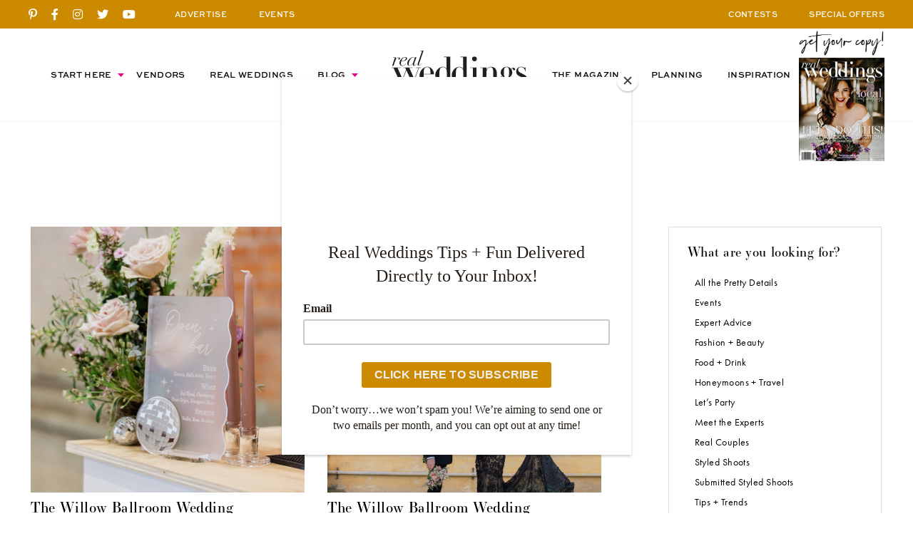

--- FILE ---
content_type: text/html; charset=UTF-8
request_url: https://realweddingsmag.com/tag/disco-in-the-garden/
body_size: 22008
content:
<!DOCTYPE html>
<html>
<head>

<meta charset="UTF-8">

<meta name="viewport" content="width=device-width, initial-scale=1.0, maximum-scale=5.0, shrink-to-fit=no">

<title>Disco in the Garden Archives - Real Weddings Magazine</title>

<!-- Global site tag (gtag.js) - Google Analytics 
<script async src="https://www.googletagmanager.com/gtag/js?id=UA-6821941-2"></script>
<script>
  window.dataLayer = window.dataLayer || [];
  function gtag(){dataLayer.push(arguments);}
  gtag('js', new Date());

  gtag('config', 'UA-6821941-2');
</script> -->

<script id="mcjs">!function(c,h,i,m,p){m=c.createElement(h),p=c.getElementsByTagName(h)[0],m.async=1,m.src=i,p.parentNode.insertBefore(m,p)}(document,"script","https://chimpstatic.com/mcjs-connected/js/users/e6e19ad117923b4dcc3481651/294acf1821cff14d6c42cebbe.js");</script>

<meta name="google-site-verification" content="LPyD2_eVT8r0YqziXHweK1OBj-p1TXW0n4md8-Mu6lM" />
	
<meta name='robots' content='noindex, follow' />
	<style>img:is([sizes="auto" i], [sizes^="auto," i]) { contain-intrinsic-size: 3000px 1500px }</style>
	
            <script data-no-defer="1" data-ezscrex="false" data-cfasync="false" data-pagespeed-no-defer data-cookieconsent="ignore">
                var ctPublicFunctions = {"_ajax_nonce":"068df5ed9c","_rest_nonce":"264c70a219","_ajax_url":"\/wp-admin\/admin-ajax.php","_rest_url":"https:\/\/realweddingsmag.com\/wp-json\/","data__cookies_type":"alternative","data__ajax_type":"rest","data__bot_detector_enabled":"1","data__frontend_data_log_enabled":1,"cookiePrefix":"","wprocket_detected":true,"host_url":"realweddingsmag.com","text__ee_click_to_select":"Click to select the whole data","text__ee_original_email":"The complete one is","text__ee_got_it":"Got it","text__ee_blocked":"Blocked","text__ee_cannot_connect":"Cannot connect","text__ee_cannot_decode":"Can not decode email. Unknown reason","text__ee_email_decoder":"CleanTalk email decoder","text__ee_wait_for_decoding":"The magic is on the way!","text__ee_decoding_process":"Please wait a few seconds while we decode the contact data."}
            </script>
        
            <script data-no-defer="1" data-ezscrex="false" data-cfasync="false" data-pagespeed-no-defer data-cookieconsent="ignore">
                var ctPublic = {"_ajax_nonce":"068df5ed9c","settings__forms__check_internal":"0","settings__forms__check_external":"0","settings__forms__force_protection":0,"settings__forms__search_test":"1","settings__data__bot_detector_enabled":"1","settings__sfw__anti_crawler":0,"blog_home":"https:\/\/realweddingsmag.com\/","pixel__setting":"3","pixel__enabled":true,"pixel__url":null,"data__email_check_before_post":"1","data__email_check_exist_post":"0","data__cookies_type":"alternative","data__key_is_ok":true,"data__visible_fields_required":true,"wl_brandname":"Anti-Spam by CleanTalk","wl_brandname_short":"CleanTalk","ct_checkjs_key":"c93c533f2f76807fd322ee94b5f7f1b9aa5fbbf31fee93da3de31ebe10b56600","emailEncoderPassKey":"4f94b654ab206822fe73d4576c87b11a","bot_detector_forms_excluded":"W10=","advancedCacheExists":true,"varnishCacheExists":false,"wc_ajax_add_to_cart":false}
            </script>
        
	<!-- This site is optimized with the Yoast SEO Premium plugin v26.4 (Yoast SEO v26.4) - https://yoast.com/wordpress/plugins/seo/ -->
	<meta property="og:locale" content="en_US" />
	<meta property="og:type" content="article" />
	<meta property="og:title" content="Disco in the Garden Archives" />
	<meta property="og:url" content="https://realweddingsmag.com/tag/disco-in-the-garden/" />
	<meta property="og:site_name" content="Real Weddings Magazine" />
	<meta property="og:image" content="https://realweddingsmag.com/wp-content/uploads/2021/02/RealWeddingsLogo.png" />
	<meta property="og:image:width" content="1719" />
	<meta property="og:image:height" content="548" />
	<meta property="og:image:type" content="image/png" />
	<meta name="twitter:card" content="summary_large_image" />
	<meta name="twitter:site" content="@realweddingssac" />
	<script type="application/ld+json" class="yoast-schema-graph">{"@context":"https://schema.org","@graph":[{"@type":"CollectionPage","@id":"https://realweddingsmag.com/tag/disco-in-the-garden/","url":"https://realweddingsmag.com/tag/disco-in-the-garden/","name":"Disco in the Garden Archives - Real Weddings Magazine","isPartOf":{"@id":"https://realweddingsmag.com/#website"},"primaryImageOfPage":{"@id":"https://realweddingsmag.com/tag/disco-in-the-garden/#primaryimage"},"image":{"@id":"https://realweddingsmag.com/tag/disco-in-the-garden/#primaryimage"},"thumbnailUrl":"https://realweddingsmag.com/wp-content/uploads/2023/11/Karissa-Wright-Productions-Dragonfly-Events-Co-Sacramento-Wedding-Real-Weddings-Magazine-Disco-in-the-Garden-Details-LO9.jpg","inLanguage":"en-US"},{"@type":"ImageObject","inLanguage":"en-US","@id":"https://realweddingsmag.com/tag/disco-in-the-garden/#primaryimage","url":"https://realweddingsmag.com/wp-content/uploads/2023/11/Karissa-Wright-Productions-Dragonfly-Events-Co-Sacramento-Wedding-Real-Weddings-Magazine-Disco-in-the-Garden-Details-LO9.jpg","contentUrl":"https://realweddingsmag.com/wp-content/uploads/2023/11/Karissa-Wright-Productions-Dragonfly-Events-Co-Sacramento-Wedding-Real-Weddings-Magazine-Disco-in-the-Garden-Details-LO9.jpg","width":1600,"height":2399},{"@type":"WebSite","@id":"https://realweddingsmag.com/#website","url":"https://realweddingsmag.com/","name":"Real Weddings Magazine","description":"","publisher":{"@id":"https://realweddingsmag.com/#organization"},"potentialAction":[{"@type":"SearchAction","target":{"@type":"EntryPoint","urlTemplate":"https://realweddingsmag.com/?s={search_term_string}"},"query-input":{"@type":"PropertyValueSpecification","valueRequired":true,"valueName":"search_term_string"}}],"inLanguage":"en-US"},{"@type":"Organization","@id":"https://realweddingsmag.com/#organization","name":"Real Weddings Magazine","url":"https://realweddingsmag.com/","logo":{"@type":"ImageObject","inLanguage":"en-US","@id":"https://realweddingsmag.com/#/schema/logo/image/","url":"https://realweddingsmag.com/wp-content/uploads/2021/02/RealWeddingsLogo.png","contentUrl":"https://realweddingsmag.com/wp-content/uploads/2021/02/RealWeddingsLogo.png","width":1719,"height":548,"caption":"Real Weddings Magazine"},"image":{"@id":"https://realweddingsmag.com/#/schema/logo/image/"},"sameAs":["https://www.facebook.com/realweddings","https://x.com/realweddingssac","https://www.instagram.com/realweddingsmag/","https://www.pinterest.com/realweddingsmag","https://www.youtube.com/user/RealWeddingsMagTV/"]}]}</script>
	<!-- / Yoast SEO Premium plugin. -->


<link rel='dns-prefetch' href='//fd.cleantalk.org' />
<link rel='dns-prefetch' href='//code.jquery.com' />
<link rel='dns-prefetch' href='//c0.wp.com' />
<link rel='dns-prefetch' href='//www.googletagmanager.com' />
<link rel='dns-prefetch' href='//use.typekit.net' />

<link rel="alternate" type="application/rss+xml" title="Real Weddings Magazine &raquo; Feed" href="https://realweddingsmag.com/feed/" />
<link rel="alternate" type="application/rss+xml" title="Real Weddings Magazine &raquo; Comments Feed" href="https://realweddingsmag.com/comments/feed/" />
<link rel="alternate" type="text/calendar" title="Real Weddings Magazine &raquo; iCal Feed" href="https://realweddingsmag.com/events/?ical=1" />
<link rel="alternate" type="application/rss+xml" title="Real Weddings Magazine &raquo; Disco in the Garden Tag Feed" href="https://realweddingsmag.com/tag/disco-in-the-garden/feed/" />
<link data-minify="1" rel='stylesheet' id='tribe-events-pro-mini-calendar-block-styles-css' href='https://realweddingsmag.com/wp-content/cache/min/1/wp-content/plugins/events-calendar-pro/build/css/tribe-events-pro-mini-calendar-block.css?ver=1749341396' type='text/css' media='all' />
<link rel='stylesheet' id='sbi_styles-css' href='https://realweddingsmag.com/wp-content/plugins/instagram-feed/css/sbi-styles.min.css?ver=6.10.0' type='text/css' media='all' />
<link rel='stylesheet' id='cleantalk-public-css-css' href='https://realweddingsmag.com/wp-content/plugins/cleantalk-spam-protect/css/cleantalk-public.min.css?ver=6.68_1763033090' type='text/css' media='all' />
<link rel='stylesheet' id='cleantalk-email-decoder-css-css' href='https://realweddingsmag.com/wp-content/plugins/cleantalk-spam-protect/css/cleantalk-email-decoder.min.css?ver=6.68_1763033090' type='text/css' media='all' />
<link rel='stylesheet' id='search-filter-plugin-styles-css' href='https://realweddingsmag.com/wp-content/plugins/search-filter-pro/public/assets/css/search-filter.min.css?ver=2.5.21' type='text/css' media='all' />
<link data-minify="1" rel='stylesheet' id='ex7_normalize-css' href='https://realweddingsmag.com/wp-content/cache/min/1/wp-content/themes/realweddings/includes/css/normalize.css?ver=1749341396' type='text/css' media='all' />
<link data-minify="1" rel='stylesheet' id='ex7_style-css' href='https://realweddingsmag.com/wp-content/cache/min/1/wp-content/themes/realweddings/style.css?ver=1749341396' type='text/css' media='all' />
<link data-minify="1" rel='stylesheet' id='ex7_slick-css' href='https://realweddingsmag.com/wp-content/cache/min/1/wp-content/themes/realweddings/includes/css/slick.css?ver=1749341396' type='text/css' media='all' />
<link data-minify="1" rel='stylesheet' id='ex7_typekit-css' href='https://realweddingsmag.com/wp-content/cache/min/1/mwa5zjq.css?ver=1749341396' type='text/css' media='all' />
<link data-minify="1" rel='stylesheet' id='ex7_fontawesome-css' href='https://realweddingsmag.com/wp-content/cache/min/1/wp-content/themes/realweddings/fontawesome/css/all.css?ver=1749341396' type='text/css' media='all' />
<link data-minify="1" rel='stylesheet' id='site-reviews-css' href='https://realweddingsmag.com/wp-content/cache/min/1/wp-content/plugins/site-reviews/assets/styles/default.css?ver=1749341396' type='text/css' media='all' />
<style id='site-reviews-inline-css' type='text/css'>
:root{--glsr-star-empty:url(https://realweddingsmag.com/wp-content/plugins/site-reviews/assets/images/stars/default/star-empty.svg);--glsr-star-error:url(https://realweddingsmag.com/wp-content/plugins/site-reviews/assets/images/stars/default/star-error.svg);--glsr-star-full:url(https://realweddingsmag.com/wp-content/plugins/site-reviews/assets/images/stars/default/star-full.svg);--glsr-star-half:url(https://realweddingsmag.com/wp-content/plugins/site-reviews/assets/images/stars/default/star-half.svg)}

</style>
<script type="text/javascript" src="https://realweddingsmag.com/wp-content/plugins/cleantalk-spam-protect/js/apbct-public-bundle.min.js?ver=6.68_1763033090" id="apbct-public-bundle.min-js-js"></script>
<script type="text/javascript" src="https://fd.cleantalk.org/ct-bot-detector-wrapper.js?ver=6.68" id="ct_bot_detector-js" defer="defer" data-wp-strategy="defer"></script>
<script type="text/javascript" src="//c0.wp.com/c/5.6.1/wp-includes/js/jquery/jquery.min.js?ver=1" id="ex7_js2-js"></script>

<!-- Google tag (gtag.js) snippet added by Site Kit -->
<!-- Google Analytics snippet added by Site Kit -->
<script type="text/javascript" src="https://www.googletagmanager.com/gtag/js?id=GT-KTPTTQK" id="google_gtagjs-js" async></script>
<script type="text/javascript" id="google_gtagjs-js-after">
/* <![CDATA[ */
window.dataLayer = window.dataLayer || [];function gtag(){dataLayer.push(arguments);}
gtag("set","linker",{"domains":["realweddingsmag.com"]});
gtag("js", new Date());
gtag("set", "developer_id.dZTNiMT", true);
gtag("config", "GT-KTPTTQK");
/* ]]> */
</script>
<link rel="https://api.w.org/" href="https://realweddingsmag.com/wp-json/" /><link rel="alternate" title="JSON" type="application/json" href="https://realweddingsmag.com/wp-json/wp/v2/tags/9451" /><link rel="EditURI" type="application/rsd+xml" title="RSD" href="https://realweddingsmag.com/xmlrpc.php?rsd" />

<!-- This site is using AdRotate v5.8.11 Professional to display their advertisements - https://ajdg.solutions/ -->
<!-- AdRotate CSS -->
<style type="text/css" media="screen">
	.g { margin:0px; padding:0px; overflow:hidden; line-height:1; zoom:1; }
	.g img { height:auto; }
	.g-col { position:relative; float:left; }
	.g-col:first-child { margin-left: 0; }
	.g-col:last-child { margin-right: 0; }
	.g-4 { margin:0px 0px 0px 0px; float:left; clear:left; }
	.g-5 { margin:0px 0px 0px 0px; float:right; clear:right; }
	.g-28 { margin:0px 0px 0px 0px; float:left; clear:left; }
	.g-29 { margin:0px 0px 0px 0px; float:right; clear:right; }
	.g-34 { margin:0px 0px 0px 0px; float:left; clear:left; }
	.g-35 { margin:0px 0px 0px 0px; float:right; clear:right; }
	.g-37 { margin:0px 0px 0px 0px; float:right; clear:right; }
	@media only screen and (max-width: 480px) {
		.g-col, .g-dyn, .g-single { width:100%; margin-left:0; margin-right:0; }
	}
</style>
<!-- /AdRotate CSS -->

<meta name="generator" content="Site Kit by Google 1.166.0" /><meta name="tec-api-version" content="v1"><meta name="tec-api-origin" content="https://realweddingsmag.com"><link rel="alternate" href="https://realweddingsmag.com/wp-json/tribe/events/v1/events/?tags=disco-in-the-garden" />
    <link rel="shortcut icon" type="image/x-icon" href="https://realweddingsmag.com/wp-content/themes/realweddings/favicons/favicon.ico">

		<link rel="apple-touch-icon" sizes="180x180" href="https://realweddingsmag.com/wp-content/themes/realweddings/favicons/apple-touch-icon.png">
		<link rel="icon" type="image/png" sizes="32x32" href="https://realweddingsmag.com/wp-content/themes/realweddings/favicons/favicon-32x32.png">
		<link rel="icon" type="image/png" sizes="16x16" href="https://realweddingsmag.com/wp-content/themes/realweddings/favicons/favicon-16x16.png">
		<link rel="manifest" href="https://realweddingsmag.com/wp-content/themes/realweddings/favicons/site.webmanifest">
		<link rel="mask-icon" href="https://realweddingsmag.com/wp-content/themes/realweddings/favicons/safari-pinned-tab.svg" color="#ffffff">
		<meta name="msapplication-TileColor" content="#ffffff">
		<meta name="theme-color" content="#ffffff">

  <script src="/wp-content/mu-plugins/captaincore-analytics.js" data-site="JQZVCJBW" defer></script>

<meta name="generator" content="WP Rocket 3.20.1.2" data-wpr-features="wpr_minify_css wpr_preload_links wpr_desktop" /></head>



  <body class="archive tag tag-disco-in-the-garden tag-9451 wp-theme-realweddings tribe-no-js">



<div data-rocket-location-hash="32ef9b852fb716b3ddaf2cd931fb63f5" id="click-menu">
  <a href="#menu" class="menu-link"></a>
</div>



<div data-rocket-location-hash="168a0c88110297d381b188d6d8578c44" id="header">

	<div data-rocket-location-hash="5349961ca1072bb350cc617c193cd181" class="top-bar">
		<div data-rocket-location-hash="a0c76e33521bf9ae354d2534c39a9b17" class="top-bar-in">
			<div data-rocket-location-hash="24df74f623580f7d997dc5fe5092023f" class="social">
					
			<a href="https://www.pinterest.com/realweddingsmag/" title="Pinterest" target="_blank"><i class="fab fa-pinterest-p"></i></a>
			<a href="https://www.facebook.com/realweddings" title="Facebook" target="_blank"><i class="fab fa-facebook-f"></i></a>
			<a href="https://www.instagram.com/realweddingsmag/" title="Instagram" target="_blank"><i class="fab fa-instagram"></i></a>
			<a href="https://twitter.com/realweddingssac" title="Twitter" target="_blank"><i class="fab fa-twitter"></i></a>
			<a href="https://www.youtube.com/user/RealWeddingsMagTV/" title="YouTube" target="_blank"><i class="fab fa-youtube"></i></a>

				</div>
			<div class="info nav1">
				<a href="https://realweddingsmag.com/advertise/">ADVERTISE</a>
				<a class="nav2-menu-item" href="https://realweddingsmag.com/events/">EVENTS</a>
			</div>
			<div class="info nav2">
				<a href="https://realweddingsmag.com/contests/">CONTESTS</a>
				<a href="https://realweddingsmag.com/special-offers/">SPECIAL OFFERS</a>
    	</div>
		</div>
	</div>

	<div data-rocket-location-hash="ebecb13b280911af363261416cbdda50" class="bottom">
		<div id="nav" class="nav-header">
			<div data-rocket-location-hash="308e24d381c62aac058997b2325e2b90" class="menu"><ul id="menu-top" class="menu"><li id="menu-item-47" class="menu-item menu-item-type-post_type menu-item-object-page menu-item-has-children menu-item-47"><a href="https://realweddingsmag.com/start-here/">Start Here</a>
<ul class="sub-menu">
	<li id="menu-item-164599" class="menu-item menu-item-type-post_type menu-item-object-page menu-item-164599"><a href="https://realweddingsmag.com/the-magazine-real-weddings-best-sacramento-tahoe-wedding-vendors-inspiration-local-pros/">The Magazine</a></li>
	<li id="menu-item-164598" class="menu-item menu-item-type-post_type menu-item-object-page menu-item-164598"><a href="https://realweddingsmag.com/guides/">Planning Guides</a></li>
	<li id="menu-item-164597" class="menu-item menu-item-type-post_type menu-item-object-page menu-item-164597"><a href="https://realweddingsmag.com/checklists-worksheets/">Checklists &#038; Worksheets</a></li>
</ul>
</li>
<li id="menu-item-48" class="menu-item menu-item-type-post_type menu-item-object-page menu-item-48"><a href="https://realweddingsmag.com/vendors/">Vendors</a></li>
<li id="menu-item-49" class="menu-item menu-item-type-post_type menu-item-object-page menu-item-49"><a href="https://realweddingsmag.com/real-weddings/">Real Weddings</a></li>
<li id="menu-item-50" class="menu-item menu-item-type-post_type menu-item-object-page menu-item-has-children menu-item-50"><a href="https://realweddingsmag.com/blog/">Blog</a>
<ul class="sub-menu">
	<li id="menu-item-172399" class="menu-item menu-item-type-post_type menu-item-object-page menu-item-172399"><a href="https://realweddingsmag.com/latest-posts/">Latest Posts</a></li>
	<li id="menu-item-173100" class="menu-item menu-item-type-taxonomy menu-item-object-category menu-item-173100"><a href="https://realweddingsmag.com/styled-shoots/">Styled Shoots</a></li>
	<li id="menu-item-163729" class="menu-item menu-item-type-taxonomy menu-item-object-category menu-item-163729"><a href="https://realweddingsmag.com/real-couples/">Real Couples</a></li>
	<li id="menu-item-163728" class="menu-item menu-item-type-taxonomy menu-item-object-category menu-item-163728"><a href="https://realweddingsmag.com/meet-the-experts/">Meet the Experts</a></li>
	<li id="menu-item-163725" class="menu-item menu-item-type-taxonomy menu-item-object-category menu-item-163725"><a href="https://realweddingsmag.com/fashion-beauty/">Fashion + Beauty</a></li>
	<li id="menu-item-166136" class="menu-item menu-item-type-taxonomy menu-item-object-category menu-item-166136"><a href="https://realweddingsmag.com/submitted-styled-shoots/">Submitted Styled Shoots</a></li>
	<li id="menu-item-163727" class="menu-item menu-item-type-taxonomy menu-item-object-category menu-item-163727"><a href="https://realweddingsmag.com/lets-party/">Let&#8217;s Party</a></li>
	<li id="menu-item-166138" class="menu-item menu-item-type-taxonomy menu-item-object-category menu-item-166138"><a href="https://realweddingsmag.com/food-drink/">Food + Drink</a></li>
	<li id="menu-item-166141" class="menu-item menu-item-type-taxonomy menu-item-object-category menu-item-166141"><a href="https://realweddingsmag.com/expert-advice/">Expert Advice</a></li>
	<li id="menu-item-163724" class="menu-item menu-item-type-taxonomy menu-item-object-category menu-item-163724"><a href="https://realweddingsmag.com/pretty-details/">All the Pretty Details</a></li>
	<li id="menu-item-166139" class="menu-item menu-item-type-taxonomy menu-item-object-category menu-item-166139"><a href="https://realweddingsmag.com/events/">Events</a></li>
	<li id="menu-item-166140" class="menu-item menu-item-type-taxonomy menu-item-object-category menu-item-166140"><a href="https://realweddingsmag.com/wellness/">Wellness</a></li>
</ul>
</li>
<li id="menu-item-55" class="menu-item menu-item-type-post_type menu-item-object-page menu-item-home menu-item-55"><a href="https://realweddingsmag.com/">Home</a></li>
<li id="menu-item-51" class="menu-item menu-item-type-post_type menu-item-object-page menu-item-51"><a href="https://realweddingsmag.com/the-magazine-real-weddings-best-sacramento-tahoe-wedding-vendors-inspiration-local-pros/">The Magazine</a></li>
<li id="menu-item-52" class="menu-item menu-item-type-post_type menu-item-object-page menu-item-52"><a href="https://realweddingsmag.com/planning/">Planning</a></li>
<li id="menu-item-53" class="menu-item menu-item-type-post_type menu-item-object-page menu-item-53"><a href="https://realweddingsmag.com/inspiration/">Inspiration</a></li>
</ul></div>		</div>
    <a class="header-logo" href="https://realweddingsmag.com"><img src="https://realweddingsmag.com/wp-content/themes/realweddings/images/logo_black.svg" alt="Real Weddings"></a>
    <div data-rocket-location-hash="59ad7b80ba35fa7efd4d75fe96cda080" class="issue">
                    <img class="issue-script" src="https://realweddingsmag.com/wp-content/themes/realweddings/images/script-get-your-copy.png" alt="">
        <a href="https://realweddingsmag.com/get-your-copy/"><img src="https://realweddingsmag.com/wp-content/uploads/2020/11/Best-Sacramento-Tahoe-Wedding-Vendors-Planning-Photographer-Venue-Fall-2020.jpg" alt=""></a>
          </div>
	</div>

</div>



<div data-rocket-location-hash="6214cd1b35a92f796fd97a8c91f11250" class="header-break"></div>








  <div class='title-wrap'>
    <h1>Disco in the Garden</h1>
      </div>



  <div data-rocket-location-hash="bdaecbcf232ad8930f7893f093dacc20" id="archive" class="wrap wrap-1200">

    <div data-rocket-location-hash="10fd57bace26bd9e82a139e190077095" class="columns columns-7030">

		  <div data-rocket-location-hash="4ba29acbbfca62c6f947577f2c748b2d" class="col">
        <div class="columns excerpt2up">
                      <div class="col">
              <a href="https://realweddingsmag.com/the-willow-ballroom-wedding-inspiration-disco-in-the-garden-the-rest-of-the-story/" title="The Willow Ballroom Wedding Inspiration: Disco in the Garden—The Rest of the Story">
                <img width="720" height="700" src="https://realweddingsmag.com/wp-content/uploads/2023/11/Karissa-Wright-Productions-Dragonfly-Events-Co-Sacramento-Wedding-Real-Weddings-Magazine-Disco-in-the-Garden-Details-LO9-720x700.jpg" class="attachment-global-image-horizontal-small size-global-image-horizontal-small wp-post-image" alt="" decoding="async" loading="lazy" />              </a>
              <h3><a href="https://realweddingsmag.com/the-willow-ballroom-wedding-inspiration-disco-in-the-garden-the-rest-of-the-story/" title="The Willow Ballroom Wedding Inspiration: Disco in the Garden—The Rest of the Story">The Willow Ballroom Wedding Inspiration: Disco in the Garden—The Rest of the Story</a></h3>
            </div>
                      <div class="col">
              <a href="https://realweddingsmag.com/the-willow-ballroom-wedding-inspiration-disco-in-the-garden-get-to-know-our-real-couple-models/" title="The Willow Ballroom Wedding Inspiration: Disco in the Garden—Get to Know Our Real Couple Models">
                <img width="720" height="700" src="https://realweddingsmag.com/wp-content/uploads/2023/11/Karissa-Wright-Productions-Dragonfly-Events-Sacramento-Wedding-Real-Weddings-Magazine-Disco-in-the-Garden-GTK-LO-53-720x700.jpg" class="attachment-global-image-horizontal-small size-global-image-horizontal-small wp-post-image" alt="" decoding="async" loading="lazy" />              </a>
              <h3><a href="https://realweddingsmag.com/the-willow-ballroom-wedding-inspiration-disco-in-the-garden-get-to-know-our-real-couple-models/" title="The Willow Ballroom Wedding Inspiration: Disco in the Garden—Get to Know Our Real Couple Models">The Willow Ballroom Wedding Inspiration: Disco in the Garden—Get to Know Our Real Couple Models</a></h3>
            </div>
                      <div class="col">
              <a href="https://realweddingsmag.com/signature-drinks-from-sips-floss-sacramento-bar-service/" title="Signature Drinks from Sips + Floss">
                <img width="720" height="700" src="https://realweddingsmag.com/wp-content/uploads/2023/08/Disco-in-the-Garden-Karissa-Wright-Dragonfly-Events-Sips-Floss-Drinks-Inspirational-Styled-Shoot-Real-Weddings-Magazine-SF23-_0010-FEATURED-720x700.jpg" class="attachment-global-image-horizontal-small size-global-image-horizontal-small wp-post-image" alt="" decoding="async" loading="lazy" />              </a>
              <h3><a href="https://realweddingsmag.com/signature-drinks-from-sips-floss-sacramento-bar-service/" title="Signature Drinks from Sips + Floss">Signature Drinks from Sips + Floss</a></h3>
            </div>
                      <div class="col">
              <a href="https://realweddingsmag.com/the-willow-ballroom-sacramento-wedding-venue-inspiration-disco-in-the-garden-the-layout/" title="The Willow Ballroom Wedding Inspiration: Disco in the Garden—The Layout">
                <img width="720" height="700" src="https://realweddingsmag.com/wp-content/uploads/2023/06/Disco-in-the-Garden-Karissa-Wright-Dragonfly-Events-Inspirational-Styled-Shoot-Real-Weddings-Magazine-SF23-_0002-720x700.jpg" class="attachment-global-image-horizontal-small size-global-image-horizontal-small wp-post-image" alt="" decoding="async" loading="lazy" />              </a>
              <h3><a href="https://realweddingsmag.com/the-willow-ballroom-sacramento-wedding-venue-inspiration-disco-in-the-garden-the-layout/" title="The Willow Ballroom Wedding Inspiration: Disco in the Garden—The Layout">The Willow Ballroom Wedding Inspiration: Disco in the Garden—The Layout</a></h3>
            </div>
                  </div>
        <!-- Load More -->
        <div id="ajax-load-more" class="ajax-load-more-wrap default"  data-alm-id="" data-canonical-url="https://realweddingsmag.com/tag/disco-in-the-garden/" data-slug="disco-in-the-garden" data-post-id="9451"  data-localized="ajax_load_more_vars" data-alm-object="ajax_load_more"><div aria-live="polite" aria-atomic="true" class="alm-listing alm-ajax" data-container-type="div" data-loading-style="default" data-repeater="template_5" data-post-type="post" data-order="DESC" data-orderby="date" data-offset="36" data-posts-per-page="12" data-scroll="false" data-pause="true" data-button-label="SEE MORE" data-prev-button-label="Load Previous"></div><noscript><div class="alm-listing alm-noscript"><div class="col">
<a href="https://realweddingsmag.com/oh-happy-day-all-the-pretty-details-sacramento-winery-venue-wedding-inspiration/" title="Oh Happy Day! All the Pretty Details!">
<img width="720" height="700" src="https://realweddingsmag.com/wp-content/uploads/2025/07/Katherine-Krakowski-Barnswallow-David-Girard-Sacramento-Weddings-Details_0263-720x700.jpg" class="attachment-global-image-horizontal-small size-global-image-horizontal-small wp-post-image" alt="" decoding="async" loading="lazy" /></a>
<h3><a href="https://realweddingsmag.com/oh-happy-day-all-the-pretty-details-sacramento-winery-venue-wedding-inspiration/" title="Oh Happy Day! All the Pretty Details!">Oh Happy Day! All the Pretty Details!</a></h3>
</div><div class="col">
<a href="https://realweddingsmag.com/oh-happy-day-signature-cocktails/" title="It&#8217;s the Weekend! Who’s Ready for #SignatureCocktails">
<img width="720" height="700" src="https://realweddingsmag.com/wp-content/uploads/2025/07/Katherine-Krakowski-Barnswallow-David-Girard-Sacramento-Weddings-Details_0158-720x700.jpg" class="attachment-global-image-horizontal-small size-global-image-horizontal-small wp-post-image" alt="" decoding="async" loading="lazy" /></a>
<h3><a href="https://realweddingsmag.com/oh-happy-day-signature-cocktails/" title="It&#8217;s the Weekend! Who’s Ready for #SignatureCocktails">It&#8217;s the Weekend! Who’s Ready for #SignatureCocktails</a></h3>
</div><div class="col">
<a href="https://realweddingsmag.com/ellen-victors-dreamy-wedding-at-grand-island-mansion/" title="Ellen + Victor&#8217;s Dreamy Wedding at Grand Island Mansion">
<img width="720" height="700" src="https://realweddingsmag.com/wp-content/uploads/2025/07/La-Venus-Studio-Vivi-Lin-Photography-Bay-Area-Sacramento-Featured-Real-Wedding-_0060-1-720x700.jpg" class="attachment-global-image-horizontal-small size-global-image-horizontal-small wp-post-image" alt="" decoding="async" loading="lazy" /></a>
<h3><a href="https://realweddingsmag.com/ellen-victors-dreamy-wedding-at-grand-island-mansion/" title="Ellen + Victor&#8217;s Dreamy Wedding at Grand Island Mansion">Ellen + Victor&#8217;s Dreamy Wedding at Grand Island Mansion</a></h3>
</div><div class="col">
<a href="https://realweddingsmag.com/real-bride-model-call-enter-our-cover-model-contest-for-the-winter-spring-2026-issue/" title="Real Bride Model Call: Enter Our Cover Model Contest for the Winter/Spring 2026 Issue!">
<img width="720" height="700" src="https://realweddingsmag.com/wp-content/uploads/2025/01/REAL-WEDDINGS-REAL-BRIDE-MODELS-COVER1-INSTA-PINK-720x700.jpg" class="attachment-global-image-horizontal-small size-global-image-horizontal-small wp-post-image" alt="" decoding="async" loading="lazy" /></a>
<h3><a href="https://realweddingsmag.com/real-bride-model-call-enter-our-cover-model-contest-for-the-winter-spring-2026-issue/" title="Real Bride Model Call: Enter Our Cover Model Contest for the Winter/Spring 2026 Issue!">Real Bride Model Call: Enter Our Cover Model Contest for the Winter/Spring 2026 Issue!</a></h3>
</div><div class="col">
<a href="https://realweddingsmag.com/alexandra-roberts-fun-filled-wedding-at-brookside-country-club/" title="Alexandra + Robert&#8217;s Fun-Filled Wedding at Brookside Country Club">
<img width="720" height="700" src="https://realweddingsmag.com/wp-content/uploads/2025/07/Karissa-Wright-Photography-Modesto-Sacramento-Featured-Real-Wedding-_0041-720x700.jpg" class="attachment-global-image-horizontal-small size-global-image-horizontal-small wp-post-image" alt="" decoding="async" loading="lazy" /></a>
<h3><a href="https://realweddingsmag.com/alexandra-roberts-fun-filled-wedding-at-brookside-country-club/" title="Alexandra + Robert&#8217;s Fun-Filled Wedding at Brookside Country Club">Alexandra + Robert&#8217;s Fun-Filled Wedding at Brookside Country Club</a></h3>
</div><div class="col">
<a href="https://realweddingsmag.com/5-things-to-know-about-happy-glamping-sacramento-luxury-camping-party-tents-accommodations/" title="5 Things To Know About: Happy Glamping">
<img width="720" height="700" src="https://realweddingsmag.com/wp-content/uploads/2025/07/HAPPY-GLAMPING-SACRAMENTO-LUXURY-CAMPING-8-720x700.jpg" class="attachment-global-image-horizontal-small size-global-image-horizontal-small wp-post-image" alt="" decoding="async" loading="lazy" /></a>
<h3><a href="https://realweddingsmag.com/5-things-to-know-about-happy-glamping-sacramento-luxury-camping-party-tents-accommodations/" title="5 Things To Know About: Happy Glamping">5 Things To Know About: Happy Glamping</a></h3>
</div><div class="col">
<a href="https://realweddingsmag.com/samantha-sergios-romantic-god-centered-wedding-at-the-firehouse-restaurant-old-sacramento/" title="Samantha + Sergio&#8217;s Romantic and God-Centered Wedding at The Firehouse Restaurant in Old Sacramento">
<img width="720" height="700" src="https://realweddingsmag.com/wp-content/uploads/2025/07/Photography-for-a-Reason-Firehouse-Restaurant-Sacramento-Featured-Real-Wedding-_0067-720x700.jpg" class="attachment-global-image-horizontal-small size-global-image-horizontal-small wp-post-image" alt="" decoding="async" loading="lazy" /></a>
<h3><a href="https://realweddingsmag.com/samantha-sergios-romantic-god-centered-wedding-at-the-firehouse-restaurant-old-sacramento/" title="Samantha + Sergio&#8217;s Romantic and God-Centered Wedding at The Firehouse Restaurant in Old Sacramento">Samantha + Sergio&#8217;s Romantic and God-Centered Wedding at The Firehouse Restaurant in Old Sacramento</a></h3>
</div><div class="col">
<a href="https://realweddingsmag.com/lets-glow-omnilux-contour-red-light-therapy-device/" title="Let&#8217;s Glow!">
<img width="720" height="700" src="https://realweddingsmag.com/wp-content/uploads/2025/07/Omnilux_Contour-Women-LED-Anti-Aging-Mask-720x700.jpg" class="attachment-global-image-horizontal-small size-global-image-horizontal-small wp-post-image" alt="" decoding="async" loading="lazy" /></a>
<h3><a href="https://realweddingsmag.com/lets-glow-omnilux-contour-red-light-therapy-device/" title="Let&#8217;s Glow!">Let&#8217;s Glow!</a></h3>
</div><div class="col">
<a href="https://realweddingsmag.com/paige-andrews-romantic-wedding-at-hilltop-oaks-winery/" title="Paige + Andrew&#8217;s Romantic Wedding at Hill Top Oaks Winery">
<img width="720" height="700" src="https://realweddingsmag.com/wp-content/uploads/2025/07/Bloom-Photography-HIlltop-Oaks-Winery-Sacramento-Featured-Real-Wedding-_0063-720x700.jpg" class="attachment-global-image-horizontal-small size-global-image-horizontal-small wp-post-image" alt="" decoding="async" loading="lazy" /></a>
<h3><a href="https://realweddingsmag.com/paige-andrews-romantic-wedding-at-hilltop-oaks-winery/" title="Paige + Andrew&#8217;s Romantic Wedding at Hill Top Oaks Winery">Paige + Andrew&#8217;s Romantic Wedding at Hill Top Oaks Winery</a></h3>
</div><div class="col">
<a href="https://realweddingsmag.com/youre-invited-the-wedding-expo-at-greenhouse-penryn-hapepning-tomorrow-july-17-2025/" title="You&#8217;re Invited: The Wedding Expo at Greenhouse Penryn Happening Tomorrow, July 17, 2025">
<img width="720" height="700" src="https://realweddingsmag.com/wp-content/uploads/2025/07/Greenhouse-Penryn-Wedding-Venue-Open-House-0725-720x700.jpg" class="attachment-global-image-horizontal-small size-global-image-horizontal-small wp-post-image" alt="" decoding="async" loading="lazy" /></a>
<h3><a href="https://realweddingsmag.com/youre-invited-the-wedding-expo-at-greenhouse-penryn-hapepning-tomorrow-july-17-2025/" title="You&#8217;re Invited: The Wedding Expo at Greenhouse Penryn Happening Tomorrow, July 17, 2025">You&#8217;re Invited: The Wedding Expo at Greenhouse Penryn Happening Tomorrow, July 17, 2025</a></h3>
</div><div class="col">
<a href="https://realweddingsmag.com/jose-alexs-colorful-and-love-filled-dog-spotlight-stealing-wedding-at-propagate-plants-gatherings/" title="Jose + Alex&#8217;s Colorful and Love-Filled Dog-Spotlight-Stealing Wedding at Propagate Plants &#038; Gatherings">
<img width="720" height="700" src="https://realweddingsmag.com/wp-content/uploads/2025/07/Morgan-Alanna-Photography-Propagate-jose-Alex-LGBTQ-Sacramento-Featured-Real-Wedding-_0026-720x700.jpg" class="attachment-global-image-horizontal-small size-global-image-horizontal-small wp-post-image" alt="" decoding="async" loading="lazy" /></a>
<h3><a href="https://realweddingsmag.com/jose-alexs-colorful-and-love-filled-dog-spotlight-stealing-wedding-at-propagate-plants-gatherings/" title="Jose + Alex&#8217;s Colorful and Love-Filled Dog-Spotlight-Stealing Wedding at Propagate Plants &#038; Gatherings">Jose + Alex&#8217;s Colorful and Love-Filled Dog-Spotlight-Stealing Wedding at Propagate Plants &#038; Gatherings</a></h3>
</div><div class="col">
<a href="https://realweddingsmag.com/love-love-love-a-wedding-inspiration-styled-shoot-at-the-elm-estate/" title="Love Love Love&#8230;A Wedding-Inspiration Styled Shoot at The Elm Estate">
<img width="720" height="700" src="https://realweddingsmag.com/wp-content/uploads/2025/07/Emma-Wynn-Paul-Photography-Elm-Estate-Love-Styled-Shoot-Reno-Real-Weddings-Magazine_0042-720x700.jpg" class="attachment-global-image-horizontal-small size-global-image-horizontal-small wp-post-image" alt="" decoding="async" loading="lazy" /></a>
<h3><a href="https://realweddingsmag.com/love-love-love-a-wedding-inspiration-styled-shoot-at-the-elm-estate/" title="Love Love Love&#8230;A Wedding-Inspiration Styled Shoot at The Elm Estate">Love Love Love&#8230;A Wedding-Inspiration Styled Shoot at The Elm Estate</a></h3>
</div></div><div class="alm-paging">Pages: <span class="page"><a href="https://realweddingsmag.com/tag/disco-in-the-garden/">1</a></span><span class="page"><a href="https://realweddingsmag.com/tag/disco-in-the-garden/page/2/">2</a></span><span class="page"><a href="https://realweddingsmag.com/tag/disco-in-the-garden/page/3/">3</a></span><span class="page"><a href="https://realweddingsmag.com/tag/disco-in-the-garden/page/4/">4</a></span><span class="page"><a href="https://realweddingsmag.com/tag/disco-in-the-garden/page/5/">5</a></span><span class="page"><a href="https://realweddingsmag.com/tag/disco-in-the-garden/page/6/">6</a></span><span class="page"><a href="https://realweddingsmag.com/tag/disco-in-the-garden/page/7/">7</a></span><span class="page"><a href="https://realweddingsmag.com/tag/disco-in-the-garden/page/8/">8</a></span><span class="page"><a href="https://realweddingsmag.com/tag/disco-in-the-garden/page/9/">9</a></span><span class="page"><a href="https://realweddingsmag.com/tag/disco-in-the-garden/page/10/">10</a></span><span class="page"><a href="https://realweddingsmag.com/tag/disco-in-the-garden/page/11/">11</a></span><span class="page"><a href="https://realweddingsmag.com/tag/disco-in-the-garden/page/12/">12</a></span><span class="page"><a href="https://realweddingsmag.com/tag/disco-in-the-garden/page/13/">13</a></span><span class="page"><a href="https://realweddingsmag.com/tag/disco-in-the-garden/page/14/">14</a></span><span class="page"><a href="https://realweddingsmag.com/tag/disco-in-the-garden/page/15/">15</a></span><span class="page"><a href="https://realweddingsmag.com/tag/disco-in-the-garden/page/16/">16</a></span><span class="page"><a href="https://realweddingsmag.com/tag/disco-in-the-garden/page/17/">17</a></span><span class="page"><a href="https://realweddingsmag.com/tag/disco-in-the-garden/page/18/">18</a></span><span class="page"><a href="https://realweddingsmag.com/tag/disco-in-the-garden/page/19/">19</a></span><span class="page"><a href="https://realweddingsmag.com/tag/disco-in-the-garden/page/20/">20</a></span><span class="page"><a href="https://realweddingsmag.com/tag/disco-in-the-garden/page/21/">21</a></span><span class="page"><a href="https://realweddingsmag.com/tag/disco-in-the-garden/page/22/">22</a></span><span class="page"><a href="https://realweddingsmag.com/tag/disco-in-the-garden/page/23/">23</a></span><span class="page"><a href="https://realweddingsmag.com/tag/disco-in-the-garden/page/24/">24</a></span><span class="page"><a href="https://realweddingsmag.com/tag/disco-in-the-garden/page/25/">25</a></span><span class="page"><a href="https://realweddingsmag.com/tag/disco-in-the-garden/page/26/">26</a></span><span class="page"><a href="https://realweddingsmag.com/tag/disco-in-the-garden/page/27/">27</a></span><span class="page"><a href="https://realweddingsmag.com/tag/disco-in-the-garden/page/28/">28</a></span><span class="page"><a href="https://realweddingsmag.com/tag/disco-in-the-garden/page/29/">29</a></span><span class="page"><a href="https://realweddingsmag.com/tag/disco-in-the-garden/page/30/">30</a></span><span class="page"><a href="https://realweddingsmag.com/tag/disco-in-the-garden/page/31/">31</a></span><span class="page"><a href="https://realweddingsmag.com/tag/disco-in-the-garden/page/32/">32</a></span><span class="page"><a href="https://realweddingsmag.com/tag/disco-in-the-garden/page/33/">33</a></span><span class="page"><a href="https://realweddingsmag.com/tag/disco-in-the-garden/page/34/">34</a></span><span class="page"><a href="https://realweddingsmag.com/tag/disco-in-the-garden/page/35/">35</a></span><span class="page"><a href="https://realweddingsmag.com/tag/disco-in-the-garden/page/36/">36</a></span><span class="page"><a href="https://realweddingsmag.com/tag/disco-in-the-garden/page/37/">37</a></span><span class="page"><a href="https://realweddingsmag.com/tag/disco-in-the-garden/page/38/">38</a></span><span class="page"><a href="https://realweddingsmag.com/tag/disco-in-the-garden/page/39/">39</a></span><span class="page"><a href="https://realweddingsmag.com/tag/disco-in-the-garden/page/40/">40</a></span><span class="page"><a href="https://realweddingsmag.com/tag/disco-in-the-garden/page/41/">41</a></span><span class="page"><a href="https://realweddingsmag.com/tag/disco-in-the-garden/page/42/">42</a></span><span class="page"><a href="https://realweddingsmag.com/tag/disco-in-the-garden/page/43/">43</a></span><span class="page"><a href="https://realweddingsmag.com/tag/disco-in-the-garden/page/44/">44</a></span><span class="page"><a href="https://realweddingsmag.com/tag/disco-in-the-garden/page/45/">45</a></span><span class="page"><a href="https://realweddingsmag.com/tag/disco-in-the-garden/page/46/">46</a></span><span class="page"><a href="https://realweddingsmag.com/tag/disco-in-the-garden/page/47/">47</a></span><span class="page"><a href="https://realweddingsmag.com/tag/disco-in-the-garden/page/48/">48</a></span><span class="page"><a href="https://realweddingsmag.com/tag/disco-in-the-garden/page/49/">49</a></span><span class="page"><a href="https://realweddingsmag.com/tag/disco-in-the-garden/page/50/">50</a></span><span class="page"><a href="https://realweddingsmag.com/tag/disco-in-the-garden/page/51/">51</a></span><span class="page"><a href="https://realweddingsmag.com/tag/disco-in-the-garden/page/52/">52</a></span><span class="page"><a href="https://realweddingsmag.com/tag/disco-in-the-garden/page/53/">53</a></span><span class="page"><a href="https://realweddingsmag.com/tag/disco-in-the-garden/page/54/">54</a></span><span class="page"><a href="https://realweddingsmag.com/tag/disco-in-the-garden/page/55/">55</a></span><span class="page"><a href="https://realweddingsmag.com/tag/disco-in-the-garden/page/56/">56</a></span><span class="page"><a href="https://realweddingsmag.com/tag/disco-in-the-garden/page/57/">57</a></span><span class="page"><a href="https://realweddingsmag.com/tag/disco-in-the-garden/page/58/">58</a></span><span class="page"><a href="https://realweddingsmag.com/tag/disco-in-the-garden/page/59/">59</a></span><span class="page"><a href="https://realweddingsmag.com/tag/disco-in-the-garden/page/60/">60</a></span><span class="page"><a href="https://realweddingsmag.com/tag/disco-in-the-garden/page/61/">61</a></span><span class="page"><a href="https://realweddingsmag.com/tag/disco-in-the-garden/page/62/">62</a></span><span class="page"><a href="https://realweddingsmag.com/tag/disco-in-the-garden/page/63/">63</a></span><span class="page"><a href="https://realweddingsmag.com/tag/disco-in-the-garden/page/64/">64</a></span><span class="page"><a href="https://realweddingsmag.com/tag/disco-in-the-garden/page/65/">65</a></span><span class="page"><a href="https://realweddingsmag.com/tag/disco-in-the-garden/page/66/">66</a></span><span class="page"><a href="https://realweddingsmag.com/tag/disco-in-the-garden/page/67/">67</a></span><span class="page"><a href="https://realweddingsmag.com/tag/disco-in-the-garden/page/68/">68</a></span><span class="page"><a href="https://realweddingsmag.com/tag/disco-in-the-garden/page/69/">69</a></span><span class="page"><a href="https://realweddingsmag.com/tag/disco-in-the-garden/page/70/">70</a></span><span class="page"><a href="https://realweddingsmag.com/tag/disco-in-the-garden/page/71/">71</a></span><span class="page"><a href="https://realweddingsmag.com/tag/disco-in-the-garden/page/72/">72</a></span><span class="page"><a href="https://realweddingsmag.com/tag/disco-in-the-garden/page/73/">73</a></span><span class="page"><a href="https://realweddingsmag.com/tag/disco-in-the-garden/page/74/">74</a></span><span class="page"><a href="https://realweddingsmag.com/tag/disco-in-the-garden/page/75/">75</a></span><span class="page"><a href="https://realweddingsmag.com/tag/disco-in-the-garden/page/76/">76</a></span><span class="page"><a href="https://realweddingsmag.com/tag/disco-in-the-garden/page/77/">77</a></span><span class="page"><a href="https://realweddingsmag.com/tag/disco-in-the-garden/page/78/">78</a></span><span class="page"><a href="https://realweddingsmag.com/tag/disco-in-the-garden/page/79/">79</a></span><span class="page"><a href="https://realweddingsmag.com/tag/disco-in-the-garden/page/80/">80</a></span><span class="page"><a href="https://realweddingsmag.com/tag/disco-in-the-garden/page/81/">81</a></span><span class="page"><a href="https://realweddingsmag.com/tag/disco-in-the-garden/page/82/">82</a></span><span class="page"><a href="https://realweddingsmag.com/tag/disco-in-the-garden/page/83/">83</a></span><span class="page"><a href="https://realweddingsmag.com/tag/disco-in-the-garden/page/84/">84</a></span><span class="page"><a href="https://realweddingsmag.com/tag/disco-in-the-garden/page/85/">85</a></span><span class="page"><a href="https://realweddingsmag.com/tag/disco-in-the-garden/page/86/">86</a></span><span class="page"><a href="https://realweddingsmag.com/tag/disco-in-the-garden/page/87/">87</a></span><span class="page"><a href="https://realweddingsmag.com/tag/disco-in-the-garden/page/88/">88</a></span><span class="page"><a href="https://realweddingsmag.com/tag/disco-in-the-garden/page/89/">89</a></span><span class="page"><a href="https://realweddingsmag.com/tag/disco-in-the-garden/page/90/">90</a></span><span class="page"><a href="https://realweddingsmag.com/tag/disco-in-the-garden/page/91/">91</a></span><span class="page"><a href="https://realweddingsmag.com/tag/disco-in-the-garden/page/92/">92</a></span><span class="page"><a href="https://realweddingsmag.com/tag/disco-in-the-garden/page/93/">93</a></span><span class="page"><a href="https://realweddingsmag.com/tag/disco-in-the-garden/page/94/">94</a></span><span class="page"><a href="https://realweddingsmag.com/tag/disco-in-the-garden/page/95/">95</a></span><span class="page"><a href="https://realweddingsmag.com/tag/disco-in-the-garden/page/96/">96</a></span><span class="page"><a href="https://realweddingsmag.com/tag/disco-in-the-garden/page/97/">97</a></span><span class="page"><a href="https://realweddingsmag.com/tag/disco-in-the-garden/page/98/">98</a></span><span class="page"><a href="https://realweddingsmag.com/tag/disco-in-the-garden/page/99/">99</a></span><span class="page"><a href="https://realweddingsmag.com/tag/disco-in-the-garden/page/100/">100</a></span><span class="page"><a href="https://realweddingsmag.com/tag/disco-in-the-garden/page/101/">101</a></span><span class="page"><a href="https://realweddingsmag.com/tag/disco-in-the-garden/page/102/">102</a></span><span class="page"><a href="https://realweddingsmag.com/tag/disco-in-the-garden/page/103/">103</a></span><span class="page"><a href="https://realweddingsmag.com/tag/disco-in-the-garden/page/104/">104</a></span><span class="page"><a href="https://realweddingsmag.com/tag/disco-in-the-garden/page/105/">105</a></span><span class="page"><a href="https://realweddingsmag.com/tag/disco-in-the-garden/page/106/">106</a></span><span class="page"><a href="https://realweddingsmag.com/tag/disco-in-the-garden/page/107/">107</a></span><span class="page"><a href="https://realweddingsmag.com/tag/disco-in-the-garden/page/108/">108</a></span><span class="page"><a href="https://realweddingsmag.com/tag/disco-in-the-garden/page/109/">109</a></span><span class="page"><a href="https://realweddingsmag.com/tag/disco-in-the-garden/page/110/">110</a></span><span class="page"><a href="https://realweddingsmag.com/tag/disco-in-the-garden/page/111/">111</a></span><span class="page"><a href="https://realweddingsmag.com/tag/disco-in-the-garden/page/112/">112</a></span><span class="page"><a href="https://realweddingsmag.com/tag/disco-in-the-garden/page/113/">113</a></span><span class="page"><a href="https://realweddingsmag.com/tag/disco-in-the-garden/page/114/">114</a></span><span class="page"><a href="https://realweddingsmag.com/tag/disco-in-the-garden/page/115/">115</a></span><span class="page"><a href="https://realweddingsmag.com/tag/disco-in-the-garden/page/116/">116</a></span><span class="page"><a href="https://realweddingsmag.com/tag/disco-in-the-garden/page/117/">117</a></span><span class="page"><a href="https://realweddingsmag.com/tag/disco-in-the-garden/page/118/">118</a></span><span class="page"><a href="https://realweddingsmag.com/tag/disco-in-the-garden/page/119/">119</a></span><span class="page"><a href="https://realweddingsmag.com/tag/disco-in-the-garden/page/120/">120</a></span><span class="page"><a href="https://realweddingsmag.com/tag/disco-in-the-garden/page/121/">121</a></span><span class="page"><a href="https://realweddingsmag.com/tag/disco-in-the-garden/page/122/">122</a></span><span class="page"><a href="https://realweddingsmag.com/tag/disco-in-the-garden/page/123/">123</a></span><span class="page"><a href="https://realweddingsmag.com/tag/disco-in-the-garden/page/124/">124</a></span><span class="page"><a href="https://realweddingsmag.com/tag/disco-in-the-garden/page/125/">125</a></span><span class="page"><a href="https://realweddingsmag.com/tag/disco-in-the-garden/page/126/">126</a></span><span class="page"><a href="https://realweddingsmag.com/tag/disco-in-the-garden/page/127/">127</a></span><span class="page"><a href="https://realweddingsmag.com/tag/disco-in-the-garden/page/128/">128</a></span><span class="page"><a href="https://realweddingsmag.com/tag/disco-in-the-garden/page/129/">129</a></span><span class="page"><a href="https://realweddingsmag.com/tag/disco-in-the-garden/page/130/">130</a></span><span class="page"><a href="https://realweddingsmag.com/tag/disco-in-the-garden/page/131/">131</a></span><span class="page"><a href="https://realweddingsmag.com/tag/disco-in-the-garden/page/132/">132</a></span><span class="page"><a href="https://realweddingsmag.com/tag/disco-in-the-garden/page/133/">133</a></span><span class="page"><a href="https://realweddingsmag.com/tag/disco-in-the-garden/page/134/">134</a></span><span class="page"><a href="https://realweddingsmag.com/tag/disco-in-the-garden/page/135/">135</a></span><span class="page"><a href="https://realweddingsmag.com/tag/disco-in-the-garden/page/136/">136</a></span><span class="page"><a href="https://realweddingsmag.com/tag/disco-in-the-garden/page/137/">137</a></span><span class="page"><a href="https://realweddingsmag.com/tag/disco-in-the-garden/page/138/">138</a></span><span class="page"><a href="https://realweddingsmag.com/tag/disco-in-the-garden/page/139/">139</a></span><span class="page"><a href="https://realweddingsmag.com/tag/disco-in-the-garden/page/140/">140</a></span><span class="page"><a href="https://realweddingsmag.com/tag/disco-in-the-garden/page/141/">141</a></span><span class="page"><a href="https://realweddingsmag.com/tag/disco-in-the-garden/page/142/">142</a></span><span class="page"><a href="https://realweddingsmag.com/tag/disco-in-the-garden/page/143/">143</a></span><span class="page"><a href="https://realweddingsmag.com/tag/disco-in-the-garden/page/144/">144</a></span><span class="page"><a href="https://realweddingsmag.com/tag/disco-in-the-garden/page/145/">145</a></span><span class="page"><a href="https://realweddingsmag.com/tag/disco-in-the-garden/page/146/">146</a></span><span class="page"><a href="https://realweddingsmag.com/tag/disco-in-the-garden/page/147/">147</a></span><span class="page"><a href="https://realweddingsmag.com/tag/disco-in-the-garden/page/148/">148</a></span><span class="page"><a href="https://realweddingsmag.com/tag/disco-in-the-garden/page/149/">149</a></span><span class="page"><a href="https://realweddingsmag.com/tag/disco-in-the-garden/page/150/">150</a></span><span class="page"><a href="https://realweddingsmag.com/tag/disco-in-the-garden/page/151/">151</a></span><span class="page"><a href="https://realweddingsmag.com/tag/disco-in-the-garden/page/152/">152</a></span><span class="page"><a href="https://realweddingsmag.com/tag/disco-in-the-garden/page/153/">153</a></span><span class="page"><a href="https://realweddingsmag.com/tag/disco-in-the-garden/page/154/">154</a></span><span class="page"><a href="https://realweddingsmag.com/tag/disco-in-the-garden/page/155/">155</a></span><span class="page"><a href="https://realweddingsmag.com/tag/disco-in-the-garden/page/156/">156</a></span><span class="page"><a href="https://realweddingsmag.com/tag/disco-in-the-garden/page/157/">157</a></span><span class="page"><a href="https://realweddingsmag.com/tag/disco-in-the-garden/page/158/">158</a></span><span class="page"><a href="https://realweddingsmag.com/tag/disco-in-the-garden/page/159/">159</a></span><span class="page"><a href="https://realweddingsmag.com/tag/disco-in-the-garden/page/160/">160</a></span><span class="page"><a href="https://realweddingsmag.com/tag/disco-in-the-garden/page/161/">161</a></span><span class="page"><a href="https://realweddingsmag.com/tag/disco-in-the-garden/page/162/">162</a></span><span class="page"><a href="https://realweddingsmag.com/tag/disco-in-the-garden/page/163/">163</a></span><span class="page"><a href="https://realweddingsmag.com/tag/disco-in-the-garden/page/164/">164</a></span><span class="page"><a href="https://realweddingsmag.com/tag/disco-in-the-garden/page/165/">165</a></span><span class="page"><a href="https://realweddingsmag.com/tag/disco-in-the-garden/page/166/">166</a></span><span class="page"><a href="https://realweddingsmag.com/tag/disco-in-the-garden/page/167/">167</a></span><span class="page"><a href="https://realweddingsmag.com/tag/disco-in-the-garden/page/168/">168</a></span><span class="page"><a href="https://realweddingsmag.com/tag/disco-in-the-garden/page/169/">169</a></span><span class="page"><a href="https://realweddingsmag.com/tag/disco-in-the-garden/page/170/">170</a></span><span class="page"><a href="https://realweddingsmag.com/tag/disco-in-the-garden/page/171/">171</a></span><span class="page"><a href="https://realweddingsmag.com/tag/disco-in-the-garden/page/172/">172</a></span><span class="page"><a href="https://realweddingsmag.com/tag/disco-in-the-garden/page/173/">173</a></span><span class="page"><a href="https://realweddingsmag.com/tag/disco-in-the-garden/page/174/">174</a></span><span class="page"><a href="https://realweddingsmag.com/tag/disco-in-the-garden/page/175/">175</a></span><span class="page"><a href="https://realweddingsmag.com/tag/disco-in-the-garden/page/176/">176</a></span><span class="page"><a href="https://realweddingsmag.com/tag/disco-in-the-garden/page/177/">177</a></span><span class="page"><a href="https://realweddingsmag.com/tag/disco-in-the-garden/page/178/">178</a></span><span class="page"><a href="https://realweddingsmag.com/tag/disco-in-the-garden/page/179/">179</a></span><span class="page"><a href="https://realweddingsmag.com/tag/disco-in-the-garden/page/180/">180</a></span><span class="page"><a href="https://realweddingsmag.com/tag/disco-in-the-garden/page/181/">181</a></span><span class="page"><a href="https://realweddingsmag.com/tag/disco-in-the-garden/page/182/">182</a></span><span class="page"><a href="https://realweddingsmag.com/tag/disco-in-the-garden/page/183/">183</a></span><span class="page"><a href="https://realweddingsmag.com/tag/disco-in-the-garden/page/184/">184</a></span><span class="page"><a href="https://realweddingsmag.com/tag/disco-in-the-garden/page/185/">185</a></span><span class="page"><a href="https://realweddingsmag.com/tag/disco-in-the-garden/page/186/">186</a></span><span class="page"><a href="https://realweddingsmag.com/tag/disco-in-the-garden/page/187/">187</a></span><span class="page"><a href="https://realweddingsmag.com/tag/disco-in-the-garden/page/188/">188</a></span><span class="page"><a href="https://realweddingsmag.com/tag/disco-in-the-garden/page/189/">189</a></span><span class="page"><a href="https://realweddingsmag.com/tag/disco-in-the-garden/page/190/">190</a></span><span class="page"><a href="https://realweddingsmag.com/tag/disco-in-the-garden/page/191/">191</a></span><span class="page"><a href="https://realweddingsmag.com/tag/disco-in-the-garden/page/192/">192</a></span><span class="page"><a href="https://realweddingsmag.com/tag/disco-in-the-garden/page/193/">193</a></span><span class="page"><a href="https://realweddingsmag.com/tag/disco-in-the-garden/page/194/">194</a></span><span class="page"><a href="https://realweddingsmag.com/tag/disco-in-the-garden/page/195/">195</a></span><span class="page"><a href="https://realweddingsmag.com/tag/disco-in-the-garden/page/196/">196</a></span><span class="page"><a href="https://realweddingsmag.com/tag/disco-in-the-garden/page/197/">197</a></span><span class="page"><a href="https://realweddingsmag.com/tag/disco-in-the-garden/page/198/">198</a></span><span class="page"><a href="https://realweddingsmag.com/tag/disco-in-the-garden/page/199/">199</a></span><span class="page"><a href="https://realweddingsmag.com/tag/disco-in-the-garden/page/200/">200</a></span><span class="page"><a href="https://realweddingsmag.com/tag/disco-in-the-garden/page/201/">201</a></span><span class="page"><a href="https://realweddingsmag.com/tag/disco-in-the-garden/page/202/">202</a></span><span class="page"><a href="https://realweddingsmag.com/tag/disco-in-the-garden/page/203/">203</a></span><span class="page"><a href="https://realweddingsmag.com/tag/disco-in-the-garden/page/204/">204</a></span><span class="page"><a href="https://realweddingsmag.com/tag/disco-in-the-garden/page/205/">205</a></span><span class="page"><a href="https://realweddingsmag.com/tag/disco-in-the-garden/page/206/">206</a></span><span class="page"><a href="https://realweddingsmag.com/tag/disco-in-the-garden/page/207/">207</a></span><span class="page"><a href="https://realweddingsmag.com/tag/disco-in-the-garden/page/208/">208</a></span><span class="page"><a href="https://realweddingsmag.com/tag/disco-in-the-garden/page/209/">209</a></span><span class="page"><a href="https://realweddingsmag.com/tag/disco-in-the-garden/page/210/">210</a></span><span class="page"><a href="https://realweddingsmag.com/tag/disco-in-the-garden/page/211/">211</a></span><span class="page"><a href="https://realweddingsmag.com/tag/disco-in-the-garden/page/212/">212</a></span><span class="page"><a href="https://realweddingsmag.com/tag/disco-in-the-garden/page/213/">213</a></span><span class="page"><a href="https://realweddingsmag.com/tag/disco-in-the-garden/page/214/">214</a></span><span class="page"><a href="https://realweddingsmag.com/tag/disco-in-the-garden/page/215/">215</a></span><span class="page"><a href="https://realweddingsmag.com/tag/disco-in-the-garden/page/216/">216</a></span><span class="page"><a href="https://realweddingsmag.com/tag/disco-in-the-garden/page/217/">217</a></span><span class="page"><a href="https://realweddingsmag.com/tag/disco-in-the-garden/page/218/">218</a></span><span class="page"><a href="https://realweddingsmag.com/tag/disco-in-the-garden/page/219/">219</a></span><span class="page"><a href="https://realweddingsmag.com/tag/disco-in-the-garden/page/220/">220</a></span><span class="page"><a href="https://realweddingsmag.com/tag/disco-in-the-garden/page/221/">221</a></span><span class="page"><a href="https://realweddingsmag.com/tag/disco-in-the-garden/page/222/">222</a></span><span class="page"><a href="https://realweddingsmag.com/tag/disco-in-the-garden/page/223/">223</a></span><span class="page"><a href="https://realweddingsmag.com/tag/disco-in-the-garden/page/224/">224</a></span><span class="page"><a href="https://realweddingsmag.com/tag/disco-in-the-garden/page/225/">225</a></span><span class="page"><a href="https://realweddingsmag.com/tag/disco-in-the-garden/page/226/">226</a></span><span class="page"><a href="https://realweddingsmag.com/tag/disco-in-the-garden/page/227/">227</a></span><span class="page"><a href="https://realweddingsmag.com/tag/disco-in-the-garden/page/228/">228</a></span><span class="page"><a href="https://realweddingsmag.com/tag/disco-in-the-garden/page/229/">229</a></span><span class="page"><a href="https://realweddingsmag.com/tag/disco-in-the-garden/page/230/">230</a></span><span class="page"><a href="https://realweddingsmag.com/tag/disco-in-the-garden/page/231/">231</a></span><span class="page"><a href="https://realweddingsmag.com/tag/disco-in-the-garden/page/232/">232</a></span><span class="page"><a href="https://realweddingsmag.com/tag/disco-in-the-garden/page/233/">233</a></span><span class="page"><a href="https://realweddingsmag.com/tag/disco-in-the-garden/page/234/">234</a></span><span class="page"><a href="https://realweddingsmag.com/tag/disco-in-the-garden/page/235/">235</a></span><span class="page"><a href="https://realweddingsmag.com/tag/disco-in-the-garden/page/236/">236</a></span><span class="page"><a href="https://realweddingsmag.com/tag/disco-in-the-garden/page/237/">237</a></span><span class="page"><a href="https://realweddingsmag.com/tag/disco-in-the-garden/page/238/">238</a></span><span class="page"><a href="https://realweddingsmag.com/tag/disco-in-the-garden/page/239/">239</a></span><span class="page"><a href="https://realweddingsmag.com/tag/disco-in-the-garden/page/240/">240</a></span><span class="page"><a href="https://realweddingsmag.com/tag/disco-in-the-garden/page/241/">241</a></span><span class="page"><a href="https://realweddingsmag.com/tag/disco-in-the-garden/page/242/">242</a></span><span class="page"><a href="https://realweddingsmag.com/tag/disco-in-the-garden/page/243/">243</a></span><span class="page"><a href="https://realweddingsmag.com/tag/disco-in-the-garden/page/244/">244</a></span><span class="page"><a href="https://realweddingsmag.com/tag/disco-in-the-garden/page/245/">245</a></span><span class="page"><a href="https://realweddingsmag.com/tag/disco-in-the-garden/page/246/">246</a></span><span class="page"><a href="https://realweddingsmag.com/tag/disco-in-the-garden/page/247/">247</a></span><span class="page"><a href="https://realweddingsmag.com/tag/disco-in-the-garden/page/248/">248</a></span><span class="page"><a href="https://realweddingsmag.com/tag/disco-in-the-garden/page/249/">249</a></span><span class="page"><a href="https://realweddingsmag.com/tag/disco-in-the-garden/page/250/">250</a></span><span class="page"><a href="https://realweddingsmag.com/tag/disco-in-the-garden/page/251/">251</a></span><span class="page"><a href="https://realweddingsmag.com/tag/disco-in-the-garden/page/252/">252</a></span><span class="page"><a href="https://realweddingsmag.com/tag/disco-in-the-garden/page/253/">253</a></span><span class="page"><a href="https://realweddingsmag.com/tag/disco-in-the-garden/page/254/">254</a></span><span class="page"><a href="https://realweddingsmag.com/tag/disco-in-the-garden/page/255/">255</a></span><span class="page"><a href="https://realweddingsmag.com/tag/disco-in-the-garden/page/256/">256</a></span><span class="page"><a href="https://realweddingsmag.com/tag/disco-in-the-garden/page/257/">257</a></span><span class="page"><a href="https://realweddingsmag.com/tag/disco-in-the-garden/page/258/">258</a></span><span class="page"><a href="https://realweddingsmag.com/tag/disco-in-the-garden/page/259/">259</a></span><span class="page"><a href="https://realweddingsmag.com/tag/disco-in-the-garden/page/260/">260</a></span><span class="page"><a href="https://realweddingsmag.com/tag/disco-in-the-garden/page/261/">261</a></span><span class="page"><a href="https://realweddingsmag.com/tag/disco-in-the-garden/page/262/">262</a></span><span class="page"><a href="https://realweddingsmag.com/tag/disco-in-the-garden/page/263/">263</a></span><span class="page"><a href="https://realweddingsmag.com/tag/disco-in-the-garden/page/264/">264</a></span><span class="page"><a href="https://realweddingsmag.com/tag/disco-in-the-garden/page/265/">265</a></span><span class="page"><a href="https://realweddingsmag.com/tag/disco-in-the-garden/page/266/">266</a></span><span class="page"><a href="https://realweddingsmag.com/tag/disco-in-the-garden/page/267/">267</a></span><span class="page"><a href="https://realweddingsmag.com/tag/disco-in-the-garden/page/268/">268</a></span><span class="page"><a href="https://realweddingsmag.com/tag/disco-in-the-garden/page/269/">269</a></span><span class="page"><a href="https://realweddingsmag.com/tag/disco-in-the-garden/page/270/">270</a></span><span class="page"><a href="https://realweddingsmag.com/tag/disco-in-the-garden/page/271/">271</a></span><span class="page"><a href="https://realweddingsmag.com/tag/disco-in-the-garden/page/272/">272</a></span><span class="page"><a href="https://realweddingsmag.com/tag/disco-in-the-garden/page/273/">273</a></span><span class="page"><a href="https://realweddingsmag.com/tag/disco-in-the-garden/page/274/">274</a></span><span class="page"><a href="https://realweddingsmag.com/tag/disco-in-the-garden/page/275/">275</a></span><span class="page"><a href="https://realweddingsmag.com/tag/disco-in-the-garden/page/276/">276</a></span><span class="page"><a href="https://realweddingsmag.com/tag/disco-in-the-garden/page/277/">277</a></span><span class="page"><a href="https://realweddingsmag.com/tag/disco-in-the-garden/page/278/">278</a></span><span class="page"><a href="https://realweddingsmag.com/tag/disco-in-the-garden/page/279/">279</a></span><span class="page"><a href="https://realweddingsmag.com/tag/disco-in-the-garden/page/280/">280</a></span><span class="page"><a href="https://realweddingsmag.com/tag/disco-in-the-garden/page/281/">281</a></span><span class="page"><a href="https://realweddingsmag.com/tag/disco-in-the-garden/page/282/">282</a></span><span class="page"><a href="https://realweddingsmag.com/tag/disco-in-the-garden/page/283/">283</a></span><span class="page"><a href="https://realweddingsmag.com/tag/disco-in-the-garden/page/284/">284</a></span><span class="page"><a href="https://realweddingsmag.com/tag/disco-in-the-garden/page/285/">285</a></span><span class="page"><a href="https://realweddingsmag.com/tag/disco-in-the-garden/page/286/">286</a></span><span class="page"><a href="https://realweddingsmag.com/tag/disco-in-the-garden/page/287/">287</a></span><span class="page"><a href="https://realweddingsmag.com/tag/disco-in-the-garden/page/288/">288</a></span><span class="page"><a href="https://realweddingsmag.com/tag/disco-in-the-garden/page/289/">289</a></span><span class="page"><a href="https://realweddingsmag.com/tag/disco-in-the-garden/page/290/">290</a></span><span class="page"><a href="https://realweddingsmag.com/tag/disco-in-the-garden/page/291/">291</a></span><span class="page"><a href="https://realweddingsmag.com/tag/disco-in-the-garden/page/292/">292</a></span><span class="page"><a href="https://realweddingsmag.com/tag/disco-in-the-garden/page/293/">293</a></span><span class="page"><a href="https://realweddingsmag.com/tag/disco-in-the-garden/page/294/">294</a></span><span class="page"><a href="https://realweddingsmag.com/tag/disco-in-the-garden/page/295/">295</a></span><span class="page"><a href="https://realweddingsmag.com/tag/disco-in-the-garden/page/296/">296</a></span><span class="page"><a href="https://realweddingsmag.com/tag/disco-in-the-garden/page/297/">297</a></span><span class="page"><a href="https://realweddingsmag.com/tag/disco-in-the-garden/page/298/">298</a></span><span class="page"><a href="https://realweddingsmag.com/tag/disco-in-the-garden/page/299/">299</a></span><span class="page"><a href="https://realweddingsmag.com/tag/disco-in-the-garden/page/300/">300</a></span><span class="page"><a href="https://realweddingsmag.com/tag/disco-in-the-garden/page/301/">301</a></span><span class="page"><a href="https://realweddingsmag.com/tag/disco-in-the-garden/page/302/">302</a></span><span class="page"><a href="https://realweddingsmag.com/tag/disco-in-the-garden/page/303/">303</a></span><span class="page"><a href="https://realweddingsmag.com/tag/disco-in-the-garden/page/304/">304</a></span><span class="page"><a href="https://realweddingsmag.com/tag/disco-in-the-garden/page/305/">305</a></span><span class="page"><a href="https://realweddingsmag.com/tag/disco-in-the-garden/page/306/">306</a></span><span class="page"><a href="https://realweddingsmag.com/tag/disco-in-the-garden/page/307/">307</a></span><span class="page"><a href="https://realweddingsmag.com/tag/disco-in-the-garden/page/308/">308</a></span><span class="page"><a href="https://realweddingsmag.com/tag/disco-in-the-garden/page/309/">309</a></span><span class="page"><a href="https://realweddingsmag.com/tag/disco-in-the-garden/page/310/">310</a></span><span class="page"><a href="https://realweddingsmag.com/tag/disco-in-the-garden/page/311/">311</a></span><span class="page"><a href="https://realweddingsmag.com/tag/disco-in-the-garden/page/312/">312</a></span><span class="page"><a href="https://realweddingsmag.com/tag/disco-in-the-garden/page/313/">313</a></span><span class="page"><a href="https://realweddingsmag.com/tag/disco-in-the-garden/page/314/">314</a></span><span class="page"><a href="https://realweddingsmag.com/tag/disco-in-the-garden/page/315/">315</a></span><span class="page"><a href="https://realweddingsmag.com/tag/disco-in-the-garden/page/316/">316</a></span><span class="page"><a href="https://realweddingsmag.com/tag/disco-in-the-garden/page/317/">317</a></span><span class="page"><a href="https://realweddingsmag.com/tag/disco-in-the-garden/page/318/">318</a></span><span class="page"><a href="https://realweddingsmag.com/tag/disco-in-the-garden/page/319/">319</a></span><span class="page"><a href="https://realweddingsmag.com/tag/disco-in-the-garden/page/320/">320</a></span><span class="page"><a href="https://realweddingsmag.com/tag/disco-in-the-garden/page/321/">321</a></span><span class="page"><a href="https://realweddingsmag.com/tag/disco-in-the-garden/page/322/">322</a></span><span class="page"><a href="https://realweddingsmag.com/tag/disco-in-the-garden/page/323/">323</a></span><span class="page"><a href="https://realweddingsmag.com/tag/disco-in-the-garden/page/324/">324</a></span><span class="page"><a href="https://realweddingsmag.com/tag/disco-in-the-garden/page/325/">325</a></span><span class="page"><a href="https://realweddingsmag.com/tag/disco-in-the-garden/page/326/">326</a></span><span class="page"><a href="https://realweddingsmag.com/tag/disco-in-the-garden/page/327/">327</a></span><span class="page"><a href="https://realweddingsmag.com/tag/disco-in-the-garden/page/328/">328</a></span><span class="page"><a href="https://realweddingsmag.com/tag/disco-in-the-garden/page/329/">329</a></span><span class="page"><a href="https://realweddingsmag.com/tag/disco-in-the-garden/page/330/">330</a></span><span class="page"><a href="https://realweddingsmag.com/tag/disco-in-the-garden/page/331/">331</a></span><span class="page"><a href="https://realweddingsmag.com/tag/disco-in-the-garden/page/332/">332</a></span><span class="page"><a href="https://realweddingsmag.com/tag/disco-in-the-garden/page/333/">333</a></span><span class="page"><a href="https://realweddingsmag.com/tag/disco-in-the-garden/page/334/">334</a></span><span class="page"><a href="https://realweddingsmag.com/tag/disco-in-the-garden/page/335/">335</a></span><span class="page"><a href="https://realweddingsmag.com/tag/disco-in-the-garden/page/336/">336</a></span><span class="page"><a href="https://realweddingsmag.com/tag/disco-in-the-garden/page/337/">337</a></span><span class="page"><a href="https://realweddingsmag.com/tag/disco-in-the-garden/page/338/">338</a></span><span class="page"><a href="https://realweddingsmag.com/tag/disco-in-the-garden/page/339/">339</a></span><span class="page"><a href="https://realweddingsmag.com/tag/disco-in-the-garden/page/340/">340</a></span><span class="page"><a href="https://realweddingsmag.com/tag/disco-in-the-garden/page/341/">341</a></span><span class="page"><a href="https://realweddingsmag.com/tag/disco-in-the-garden/page/342/">342</a></span><span class="page"><a href="https://realweddingsmag.com/tag/disco-in-the-garden/page/343/">343</a></span><span class="page"><a href="https://realweddingsmag.com/tag/disco-in-the-garden/page/344/">344</a></span><span class="page"><a href="https://realweddingsmag.com/tag/disco-in-the-garden/page/345/">345</a></span><span class="page"><a href="https://realweddingsmag.com/tag/disco-in-the-garden/page/346/">346</a></span><span class="page"><a href="https://realweddingsmag.com/tag/disco-in-the-garden/page/347/">347</a></span><span class="page"><a href="https://realweddingsmag.com/tag/disco-in-the-garden/page/348/">348</a></span><span class="page"><a href="https://realweddingsmag.com/tag/disco-in-the-garden/page/349/">349</a></span><span class="page"><a href="https://realweddingsmag.com/tag/disco-in-the-garden/page/350/">350</a></span><span class="page"><a href="https://realweddingsmag.com/tag/disco-in-the-garden/page/351/">351</a></span><span class="page"><a href="https://realweddingsmag.com/tag/disco-in-the-garden/page/352/">352</a></span><span class="page"><a href="https://realweddingsmag.com/tag/disco-in-the-garden/page/353/">353</a></span><span class="page"><a href="https://realweddingsmag.com/tag/disco-in-the-garden/page/354/">354</a></span><span class="page"><a href="https://realweddingsmag.com/tag/disco-in-the-garden/page/355/">355</a></span><span class="page"><a href="https://realweddingsmag.com/tag/disco-in-the-garden/page/356/">356</a></span><span class="page"><a href="https://realweddingsmag.com/tag/disco-in-the-garden/page/357/">357</a></span><span class="page"><a href="https://realweddingsmag.com/tag/disco-in-the-garden/page/358/">358</a></span><span class="page"><a href="https://realweddingsmag.com/tag/disco-in-the-garden/page/359/">359</a></span><span class="page"><a href="https://realweddingsmag.com/tag/disco-in-the-garden/page/360/">360</a></span><span class="page"><a href="https://realweddingsmag.com/tag/disco-in-the-garden/page/361/">361</a></span><span class="page"><a href="https://realweddingsmag.com/tag/disco-in-the-garden/page/362/">362</a></span><span class="page"><a href="https://realweddingsmag.com/tag/disco-in-the-garden/page/363/">363</a></span><span class="page"><a href="https://realweddingsmag.com/tag/disco-in-the-garden/page/364/">364</a></span><span class="page"><a href="https://realweddingsmag.com/tag/disco-in-the-garden/page/365/">365</a></span><span class="page"><a href="https://realweddingsmag.com/tag/disco-in-the-garden/page/366/">366</a></span><span class="page"><a href="https://realweddingsmag.com/tag/disco-in-the-garden/page/367/">367</a></span><span class="page"><a href="https://realweddingsmag.com/tag/disco-in-the-garden/page/368/">368</a></span><span class="page"><a href="https://realweddingsmag.com/tag/disco-in-the-garden/page/369/">369</a></span><span class="page"><a href="https://realweddingsmag.com/tag/disco-in-the-garden/page/370/">370</a></span><span class="page"><a href="https://realweddingsmag.com/tag/disco-in-the-garden/page/371/">371</a></span><span class="page"><a href="https://realweddingsmag.com/tag/disco-in-the-garden/page/372/">372</a></span><span class="page"><a href="https://realweddingsmag.com/tag/disco-in-the-garden/page/373/">373</a></span><span class="page"><a href="https://realweddingsmag.com/tag/disco-in-the-garden/page/374/">374</a></span><span class="page"><a href="https://realweddingsmag.com/tag/disco-in-the-garden/page/375/">375</a></span><span class="page"><a href="https://realweddingsmag.com/tag/disco-in-the-garden/page/376/">376</a></span><span class="page"><a href="https://realweddingsmag.com/tag/disco-in-the-garden/page/377/">377</a></span><span class="page"><a href="https://realweddingsmag.com/tag/disco-in-the-garden/page/378/">378</a></span><span class="page"><a href="https://realweddingsmag.com/tag/disco-in-the-garden/page/379/">379</a></span><span class="page"><a href="https://realweddingsmag.com/tag/disco-in-the-garden/page/380/">380</a></span><span class="page"><a href="https://realweddingsmag.com/tag/disco-in-the-garden/page/381/">381</a></span><span class="page"><a href="https://realweddingsmag.com/tag/disco-in-the-garden/page/382/">382</a></span><span class="page"><a href="https://realweddingsmag.com/tag/disco-in-the-garden/page/383/">383</a></span><span class="page"><a href="https://realweddingsmag.com/tag/disco-in-the-garden/page/384/">384</a></span><span class="page"><a href="https://realweddingsmag.com/tag/disco-in-the-garden/page/385/">385</a></span><span class="page"><a href="https://realweddingsmag.com/tag/disco-in-the-garden/page/386/">386</a></span><span class="page"><a href="https://realweddingsmag.com/tag/disco-in-the-garden/page/387/">387</a></span><span class="page"><a href="https://realweddingsmag.com/tag/disco-in-the-garden/page/388/">388</a></span><span class="page"><a href="https://realweddingsmag.com/tag/disco-in-the-garden/page/389/">389</a></span><span class="page"><a href="https://realweddingsmag.com/tag/disco-in-the-garden/page/390/">390</a></span><span class="page"><a href="https://realweddingsmag.com/tag/disco-in-the-garden/page/391/">391</a></span><span class="page"><a href="https://realweddingsmag.com/tag/disco-in-the-garden/page/392/">392</a></span><span class="page"><a href="https://realweddingsmag.com/tag/disco-in-the-garden/page/393/">393</a></span><span class="page"><a href="https://realweddingsmag.com/tag/disco-in-the-garden/page/394/">394</a></span><span class="page"><a href="https://realweddingsmag.com/tag/disco-in-the-garden/page/395/">395</a></span><span class="page"><a href="https://realweddingsmag.com/tag/disco-in-the-garden/page/396/">396</a></span><span class="page"><a href="https://realweddingsmag.com/tag/disco-in-the-garden/page/397/">397</a></span><span class="page"><a href="https://realweddingsmag.com/tag/disco-in-the-garden/page/398/">398</a></span><span class="page"><a href="https://realweddingsmag.com/tag/disco-in-the-garden/page/399/">399</a></span><span class="page"><a href="https://realweddingsmag.com/tag/disco-in-the-garden/page/400/">400</a></span><span class="page"><a href="https://realweddingsmag.com/tag/disco-in-the-garden/page/401/">401</a></span><span class="page"><a href="https://realweddingsmag.com/tag/disco-in-the-garden/page/402/">402</a></span><span class="page"><a href="https://realweddingsmag.com/tag/disco-in-the-garden/page/403/">403</a></span><span class="page"><a href="https://realweddingsmag.com/tag/disco-in-the-garden/page/404/">404</a></span><span class="page"><a href="https://realweddingsmag.com/tag/disco-in-the-garden/page/405/">405</a></span><span class="page"><a href="https://realweddingsmag.com/tag/disco-in-the-garden/page/406/">406</a></span><span class="page"><a href="https://realweddingsmag.com/tag/disco-in-the-garden/page/407/">407</a></span><span class="page"><a href="https://realweddingsmag.com/tag/disco-in-the-garden/page/408/">408</a></span><span class="page"><a href="https://realweddingsmag.com/tag/disco-in-the-garden/page/409/">409</a></span><span class="page"><a href="https://realweddingsmag.com/tag/disco-in-the-garden/page/410/">410</a></span><span class="page"><a href="https://realweddingsmag.com/tag/disco-in-the-garden/page/411/">411</a></span><span class="page"><a href="https://realweddingsmag.com/tag/disco-in-the-garden/page/412/">412</a></span><span class="page"><a href="https://realweddingsmag.com/tag/disco-in-the-garden/page/413/">413</a></span><span class="page"><a href="https://realweddingsmag.com/tag/disco-in-the-garden/page/414/">414</a></span></div></noscript><div class="alm-btn-wrap" data-rel="ajax-load-more"><button class="alm-load-more-btn .load-more" type="button">SEE MORE</button></div></div>              </div>


      <div data-rocket-location-hash="b8b252b03ff85fc8bbb2d690dd8bb530" class="col sidebar">
        	<div class="side-tax">
    <h2>What are you looking for?</h2>
    <div class="side-nav">
      <div class="menu-blog-sidebar"><ul id="menu-blog-sidebar" class="menu"><li id="menu-item-120702" class="menu-item menu-item-type-taxonomy menu-item-object-category menu-item-120702"><a href="https://realweddingsmag.com/pretty-details/">All the Pretty Details</a></li>
<li id="menu-item-120703" class="menu-item menu-item-type-taxonomy menu-item-object-category menu-item-120703"><a href="https://realweddingsmag.com/events/">Events</a></li>
<li id="menu-item-164347" class="menu-item menu-item-type-taxonomy menu-item-object-category menu-item-164347"><a href="https://realweddingsmag.com/expert-advice/">Expert Advice</a></li>
<li id="menu-item-120704" class="menu-item menu-item-type-taxonomy menu-item-object-category menu-item-120704"><a href="https://realweddingsmag.com/fashion-beauty/">Fashion + Beauty</a></li>
<li id="menu-item-120705" class="menu-item menu-item-type-taxonomy menu-item-object-category menu-item-120705"><a href="https://realweddingsmag.com/food-drink/">Food + Drink</a></li>
<li id="menu-item-120706" class="menu-item menu-item-type-taxonomy menu-item-object-category menu-item-120706"><a href="https://realweddingsmag.com/honeymoons-travel/">Honeymoons + Travel</a></li>
<li id="menu-item-120707" class="menu-item menu-item-type-taxonomy menu-item-object-category menu-item-120707"><a href="https://realweddingsmag.com/lets-party/">Let&#8217;s Party</a></li>
<li id="menu-item-120708" class="menu-item menu-item-type-taxonomy menu-item-object-category menu-item-120708"><a href="https://realweddingsmag.com/meet-the-experts/">Meet the Experts</a></li>
<li id="menu-item-120709" class="menu-item menu-item-type-taxonomy menu-item-object-category menu-item-120709"><a href="https://realweddingsmag.com/real-couples/">Real Couples</a></li>
<li id="menu-item-120710" class="menu-item menu-item-type-taxonomy menu-item-object-category menu-item-120710"><a href="https://realweddingsmag.com/styled-shoots/">Styled Shoots</a></li>
<li id="menu-item-120711" class="menu-item menu-item-type-taxonomy menu-item-object-category menu-item-120711"><a href="https://realweddingsmag.com/submitted-styled-shoots/">Submitted Styled Shoots</a></li>
<li id="menu-item-120712" class="menu-item menu-item-type-taxonomy menu-item-object-category menu-item-120712"><a href="https://realweddingsmag.com/tips-trends/">Tips + Trends</a></li>
<li id="menu-item-120714" class="menu-item menu-item-type-taxonomy menu-item-object-category menu-item-120714"><a href="https://realweddingsmag.com/wellness/">Wellness</a></li>
</ul></div>    </div>
		<div class="side-search">
			<form method="get" class="searchform" action="https://realweddingsmag.com">
				<input type="search" value="Search" name="s" placeholder="Search" onFocus="if (this.value == 'Search') {this.value = '';}" onBlur="if (this.value == '') {this.value = 'Search';}">
        <input type="image" class="side-search-submit" src="https://realweddingsmag.com/wp-content/themes/realweddings/images/arrow-right.svg" alt="">
			</form>
		</div>
	</div>        <div class="cta cta-sidebar">
          <ul>
                      </ul>
        </div>
        <div class="ad-section">
          <ul>
            <li id="601254147a3ac-27" class="widget 601254147a3ac"><div class="ad-left">.<div class="g g-4"><div class="g-single a-490"><a class="gofollow" data-track="NDkwLDQsMSw2MA==" target="_blank" href="https://joymakingmemories.com/" ><img src="https://realweddingsmag.com/wp-content/uploads/2024/06/Joymaking-Memories-Chico-Wedding-Photography-Videography-120-x-660-SF24.jpg"  /></a></div></div>.</div></li>
<li id="601254147a3ac-28" class="widget 601254147a3ac"><div class="ad-right">.<div class="g g-5"><div class="g-single a-445"><a class="gofollow" data-track="NDQ1LDUsMSw2MA==" target="_blank" href="https://www.riverhighlandsranch.com" ><img src="https://realweddingsmag.com/wp-content/uploads/2022/05/River-Highlands-Ranch-Smartsville-Sacramento-Country-Barn-Vineyard-Wedding-Venue-RW-SF22-120x600-1.jpg" style="border:1px solid black"></a></div></div>.</div></li>
<li id="601254147a3ac-43" class="widget 601254147a3ac"><div class="g g-1"><div class="g-single a-512"><a class="gofollow" data-track="NTEyLDEsMSw2MA==" target="_blank" href="https://www.stillwaterstudios.co/" ><img src="https://realweddingsmag.com/wp-content/uploads/2025/02/Stillwater-Studios-Sacramento-Chico-Wedding-Videographer-300x100-1.jpg"  /></a></div></div></li>
<li id="601254147a3ac-42" class="widget 601254147a3ac"><div class="ad-left">.<div class="g g-6"><div class="g-single a-396"><a class="gofollow" data-track="Mzk2LDYsMSw2MA==" href="http://graeaglebarn.com" target="_blank"><img src="https://realweddingsmag.com/wp-content/uploads/2020/01/Corner-Barn-Graeagle-Tahoe-Wedding-Venue-WS20-125-x-125.jpg" /></a></div></div>.</div></li>
<li id="601254147a3ac-41" class="widget 601254147a3ac"><div class="ad-right">.<div class="g g-7"><div class="g-single a-527"><a class="gofollow" data-track="NTI3LDcsMSw2MA==" target="_blank" href="https://www.pomphoto.net/" ><img src="https://realweddingsmag.com/wp-content/uploads/2025/08/Pom-Photography-Sacramento-San-Francisco-Bay-Area-Wedding-Photo-Video-125-x-125.jpg" style="border:1px solid black"></a></div></div>.</div></li>
<li id="601254147a3ac-40" class="widget 601254147a3ac"><div class="g g-8"><div class="g-single a-269"><a class="gofollow" data-track="MjY5LDgsMSw2MA==" href="http://www.hiltonsacramentoardenwest.com" target="_blank"><img src="https://realweddingsmag.com/wp-content/uploads/2019/01/Hilton-Arden-West-Sacramento-Wedding-Venue-300-x-250.jpg" style="border:1px solid black"></a></div></div></li>
<li id="601254147a3ac-39" class="widget 601254147a3ac"><div class="ad-left">.<div class="g g-14"><div class="g-single a-414"><a class="gofollow" data-track="NDE0LDE0LDEsNjA=" href="https://www.jdwholesale.net" target="_blank"><img src="https://realweddingsmag.com/wp-content/uploads/2020/08/JD-Wholesale-Sacramento-Tahoe-Davis-Flowers-Wedding-Floral-SF20-125-x-125.jpg" /></a></div></div>.</div></li>
<li id="601254147a3ac-38" class="widget 601254147a3ac"><div class="ad-right">.<div class="g g-15"><div class="g-single a-461"><a class="gofollow" data-track="NDYxLDE1LDEsNjA=" target="_blank" href="https://www.elkstower.com/" ><img src="https://realweddingsmag.com/wp-content/uploads/2023/06/The-Elks-Tower-Sacramento-Wedding-Venue-125x125-SF23-1.jpg"  /></a></div></div>.</div></li>
<li id="601254147a3ac-35" class="widget 601254147a3ac"><div class="g g-2"><div class="g-single a-500"><a class="gofollow" data-track="NTAwLDIsMSw2MA==" target="_blank" href="https://realweddingsmag.com/resource/david-girard-vineyards-placerville-winery-wedding-venue/" ><img src="https://realweddingsmag.com/wp-content/uploads/2024/12/David-Girard-Vineyards-Placerville-Winery-Wedding-Venue-Sacramento-Real-WS25-300-X-100.jpg"  /></a></div></div></li>
<li id="601254147a3ac-37" class="widget 601254147a3ac"><div class="ad-left">.<div class="g g-16"><div class="g-single a-496"><a class="gofollow" data-track="NDk2LDE2LDEsNjA=" target="_blank" href="http://aurorasac.com/" ><img src="https://realweddingsmag.com/wp-content/uploads/2024/12/Aurora-Rooftop-Wedding-Venue-Luxury-Sacramento-Real-Weddings-125-x-125-WS25-1.jpg"  /></a></div></div>.</div></li>
<li id="601254147a3ac-36" class="widget 601254147a3ac"><div class="ad-right">.<div class="g g-17"><div class="g-single a-48"><a class="gofollow" data-track="NDgsMTcsMSw2MA==" target="_blank" href="http://delarosasbridal.com/"><img src="https://realweddingsmag.com/wp-content/uploads/2014/12/DLRWebTile.jpg" /></a></div></div>.</div></li>
<li id="601254147a3ac-32" class="widget 601254147a3ac"><!-- Either there are no banners, they are disabled or none qualified for this location! --></li>
<li id="601254147a3ac-34" class="widget 601254147a3ac"><div class="ad-left">.<div class="g g-18"><div class="g-single a-489"><a class="gofollow" data-track="NDg5LDE4LDEsNjA=" target="_blank" href="https://www.grindstonewines.com/weddings" ><img src="https://realweddingsmag.com/wp-content/uploads/2024/06/Grindstone-Wines-Wedding-Venue-Davis-Sacramento-125-x-125.jpg"  /></a></div></div>.</div></li>
<li id="601254147a3ac-33" class="widget 601254147a3ac"><div class="ad-right">.<div class="g g-19"><div class="g-single a-386"><a class="gofollow" data-track="Mzg2LDE5LDEsNjA=" href="http://www.loneoaklonghorns.com/" target="_blank"><img src="https://realweddingsmag.com/wp-content/uploads/2019/11/Lone-Oak-Longhorns-Sacramento-Marysville-Wedding-Venue-125-x-125.jpg" style="border:1px solid black"></a></div></div>.</div></li>
<li id="601254147a3ac-29" class="widget 601254147a3ac"><div class="g g-3"><div class="g-single a-127"><a class="gofollow" data-track="MTI3LDMsMSw2MA==" href="http://www.granitebayclub.com" target="_blank"><img src="https://realweddingsmag.com/wp-content/uploads/2015/01/GraniteBayGolfClubWebAd2.jpg.jpeg" /></a></div></div></li>
<li id="601254147a3ac-31" class="widget 601254147a3ac"><div class="ad-left">.<div class="g g-28"><div class="g-single a-494"><a class="gofollow" data-track="NDk0LDI4LDEsNjA=" target="_blank" href="https://www.bbxbrides.com/" ><img src="https://realweddingsmag.com/wp-content/uploads/2024/06/The-Bridal-Box-Best-Wedding-Gowns-Roseville-Sacramento-120-x-600.jpg"  /></a></div></div>.</div></li>
<li id="601254147a3ac-30" class="widget 601254147a3ac"><div class="ad-right">.<div class="g g-29"><div class="g-single a-96"><a class="gofollow" data-track="OTYsMjksMSw2MA==" href="http://www.librarygalleria.com" target="_blank"><img src="https://realweddingsmag.com/wp-content/uploads/2014/12/LIBRARYGALLERIA-120X600.jpg" /></a></div></div>.</div></li>
<li id="601254147a3ac-52" class="widget 601254147a3ac"><div class="g g-38"><div class="g-single a-510"><a class="gofollow" data-track="NTEwLDM4LDEsNjA=" target="_blank" href="https://www.capayvalleyranch.com/" ><img src="https://realweddingsmag.com/wp-content/uploads/2025/02/CAPAY-VALLEY-RANCH-SACRAMENTO-WEDDING-VENUE-300-x-100.jpg"  /></a></div></div></li>
<li id="601254147a3ac-44" class="widget 601254147a3ac"><div class="ad-left">.<div class="g g-20"><div class="g-single a-528"><a class="gofollow" data-track="NTI4LDIwLDEsNjA=" target="_blank" href="https://beersteers.com/" ><img src="https://realweddingsmag.com/wp-content/uploads/2025/10/BEER-STEERS-HIGHLAND-COWS-JERSEY-LINCOLN-SACRAMENTO-WEDDINGS-125-x-125.jpg" style="border:1px solid black"></a></div></div>.</div></li>
<li id="601254147a3ac-45" class="widget 601254147a3ac"><div class="ad-right">.<div class="g g-21"><div class="g-single a-522"><a class="gofollow" data-track="NTIyLDIxLDEsNjA=" target="_blank" href="https://www.bundleofcupcakes.com/" ><img src="https://realweddingsmag.com/wp-content/uploads/2025/07/Bundle-of-Cupcakes-Best-Wedding-Desserts-Cake-Sacramento-SF25-125-x-125.jpg"  /></a></div></div>.</div></li>
<li id="601254147a3ac-57" class="widget 601254147a3ac"><div class="g g-9"><div class="g-single a-469"><a class="gofollow" data-track="NDY5LDksMSw2MA==" target="_blank" href="https://jdprodj.com" ><img src="https://realweddingsmag.com/wp-content/uploads/2023/06/JD-Productions-DJ-Lighting-Sacramento-Roseville-300-x-250-Banner.jpg" style="border:1px solid black"></a></div></div></li>
<li id="601254147a3ac-63" class="widget 601254147a3ac"><div class="ad-left">.<div class="g g-34"><div class="g-single a-351"><a class="gofollow" data-track="MzUxLDM0LDEsNjA=" href="https://serenityspaonline.com/" target="_blank"><img src="https://realweddingsmag.com/wp-content/uploads/2018/11/Serenity-Spa-Folsom-Roseville-Spa-Bridal-Shower-WS19-120-x-600.jpg" /></a></div></div>.</div></li>
<li id="601254147a3ac-62" class="widget 601254147a3ac"><div class="ad-right">.<div class="g g-35"><div class="g-single a-94"><a class="gofollow" data-track="OTQsMzUsMSw2MA==" href="http://sacramento.hyatt.com" target="_blank"><img src="https://realweddingsmag.com/wp-content/uploads/2014/12/HYATT-SAC-120X600.jpg" /></a></div></div>.</div></li>
<li id="601254147a3ac-61" class="widget 601254147a3ac"><div class="g g-50"><div class="g-single a-515"><a class="gofollow" data-track="NTE1LDUwLDEsNjA=" target="_blank" href="https://beasleynsonsbakes.com/" ><img src="https://realweddingsmag.com/wp-content/uploads/2025/06/Beasley-and-Sons-Best-Wedding-Cake-Desserts-Bakery-Sacramento-300-x-100.jpg"  /></a></div></div></li>
<li id="601254147a3ac-60" class="widget 601254147a3ac"><div class="ad-left">.<div class="g g-22"><div class="g-single a-464"><a class="gofollow" data-track="NDY0LDIyLDEsNjA=" target="_blank" href="https://thefacebeater.com/" ><img src="https://realweddingsmag.com/wp-content/uploads/2023/06/The-Facebeaterrr-Tanya-Garboushian-Luxury-Wedding-Makeup-Artist-Sacramento-SF23-125-x-125.jpg"  /></a></div></div>.</div></li>
<li id="601254147a3ac-59" class="widget 601254147a3ac"><div class="ad-right">.<div class="g g-23"><div class="g-single a-499"><a class="gofollow" data-track="NDk5LDIzLDEsNjA=" target="_blank" href="https://confetticreator.com/" ><img src="https://realweddingsmag.com/wp-content/uploads/2025/01/Confetti-Creator-Content-Sacramento-Real-Weddings-WS25-125-x-125-NEW.jpg"  /></a></div></div>.</div></li>
<li id="601254147a3ac-58" class="widget 601254147a3ac"><div class="g g-25"><div class="g-single a-481"><a class="gofollow" data-track="NDgxLDI1LDEsNjA=" target="_blank" href="https://www.lushmarqueerentals.com/" ><img src="https://realweddingsmag.com/wp-content/uploads/2024/02/Lush-Marquee-Rentals-Decor-Sacramento-Weddings-300x250-Banner.jpg"  /></a></div></div></li>
<li id="601254147a3ac-56" class="widget 601254147a3ac"><div class="ad-left">.<div class="g g-26"><div class="g-single a-322"><a class="gofollow" data-track="MzIyLDI2LDEsNjA=" href="https://www.thebloomlab.com/" target="_blank"><img src="https://realweddingsmag.com/wp-content/uploads/2018/06/The-Bloom-Lab-Sacramento-Wedding-Flowers-125x125.jpg" style="border:1px solid black"></a></div></div>.</div></li>
<li id="601254147a3ac-55" class="widget 601254147a3ac"><div class="ad-right">.<div class="g g-27"><div class="g-single a-487"><a class="gofollow" data-track="NDg3LDI3LDEsNjA=" target="_blank" href="https://dogofhonorevents.com/" ><img src="https://realweddingsmag.com/wp-content/uploads/2024/06/Dog-of-Honor-Wedding-Chaperones-Sacramento-125-x-125.jpg"  /></a></div></div>.</div></li>
<li id="601254147a3ac-54" class="widget 601254147a3ac"><div class="g g-51"><div class="g-single a-505"><a class="gofollow" data-track="NTA1LDUxLDEsNjA=" target="_blank" href="https://ludysfinecatering.com/" ><img src="https://realweddingsmag.com/wp-content/uploads/2024/12/Ludys-Fine-Catering-Weddings-Woodland-Sacramento-WS25-300x100-1.jpg"  /></a></div></div></li>
<li id="601254147a3ac-53" class="widget 601254147a3ac"><div class="ad-left">.<div class="g g-30"><div class="g-single a-398"><a class="gofollow" data-track="Mzk4LDMwLDEsNjA=" href="http://personifybridal.com" target="_blank"><img src="https://realweddingsmag.com/wp-content/uploads/2020/05/Personify-Bridal-Sacramento-Weddings-Bridal-Hair-Makeup-125-x-125-300-DPI.jpg" /></a></div></div>.</div></li>
<li id="601254147a3ac-66" class="widget 601254147a3ac"><div class="ad-right">.<div class="g g-31"><div class="g-single a-518"><a class="gofollow" data-track="NTE4LDMxLDEsNjA=" target="_blank" href="https://linenoakrentals.com/" ><img src="https://realweddingsmag.com/wp-content/uploads/2025/06/Linen-Oak-Sacramento-Boutique-Wedding-Event-Rentals-SF25-125-x-125-BANNER-AD.jpg"  /></a></div></div>.</div></li>
<li id="601254147a3ac-65" class="widget 601254147a3ac"><div class="g g-33"><div class="g-single a-495"><a class="gofollow" data-track="NDk1LDMzLDEsNjA=" target="_blank" href="https://www.bbxbrides.com/" ><img src="https://realweddingsmag.com/wp-content/uploads/2024/06/The-Bridal-Box-Best-Wedding-Gowns-Roseville-Sacramento-300-x-250.jpg"  /></a></div></div></li>
<li id="601254147a3ac-69" class="widget 601254147a3ac"><div class="ad-left">.<div class="g g-36"><div class="g-single a-79"><a class="gofollow" data-track="NzksMzYsMSw2MA==" href="http://www.aamusicevents.com" target="_blank"><img src="https://realweddingsmag.com/wp-content/uploads/2014/12/AAMUSIC-125X125.gif" /></a></div></div>.</div></li>
<li id="601254147a3ac-68" class="widget 601254147a3ac"><div class="ad-right">.<div class="g g-37"><div class="g-single a-384"><a class="gofollow" data-track="Mzg0LDM3LDEsNjA=" href="https://lonewulffranch.com/" target="_blank"><img src="https://realweddingsmag.com/wp-content/uploads/2019/11/Lone-Wulff-Ranch-Davis-Sacramento-Wedding-Venue-125-x-125.jpg" style="border:1px solid black"></a></div></div>.</div></li>
<li id="601254147a3ac-70" class="widget 601254147a3ac"><div class="g g-42"><div class="g-single a-521"><a class="gofollow" data-track="NTIxLDQyLDEsNjA=" target="_blank" href="https://www.mikebeanphotography.com/" ><img src="https://realweddingsmag.com/wp-content/uploads/2025/06/Mike-Bean-Photography-Roseville-Sacramento-Wedding-Photographer-SF25-300-x-250.jpg"  /></a></div></div></li>
<li id="601254147a3ac-74" class="widget 601254147a3ac"><div class="ad-left">.<div class="g g-46"><div class="g-single a-498"><a class="gofollow" data-track="NDk4LDQ2LDEsNjA=" target="_blank" href="https://www.thecelinevenue.com/" ><img src="https://realweddingsmag.com/wp-content/uploads/2024/12/The-Celine-Wedding-Venue-Sacramento-Midtown-Real-Weddings-WS25-125-x-125.jpg"  /></a></div></div>.</div></li>
<li id="601254147a3ac-75" class="widget 601254147a3ac"><div class="ad-right">.<div class="g g-47"><div class="g-single a-514"><a class="gofollow" data-track="NTE0LDQ3LDEsNjA=" target="_blank" href="https://alanamonetphoto.com" ><img src="https://realweddingsmag.com/wp-content/uploads/2025/06/Alana-Monet-Photography-Best-Sacramento-Norcal-Wedding-Photographer-125-X-125.jpg"  /></a></div></div>.</div></li>
<li id="601254147a3ac-67" class="widget 601254147a3ac"><div class="g g-43"><div class="g-single a-488"><a class="gofollow" data-track="NDg4LDQzLDEsNjA=" target="_blank" href="https://ellisblakebridal.com/" ><img src="https://realweddingsmag.com/wp-content/uploads/2024/06/Ellis-Blake-Bridal-Sacramento-Wedding-Gowns-SF24-300-x-250.jpg"  /></a></div></div></li>
<li id="601254147a3ac-76" class="widget 601254147a3ac"><div class="g g-50"><div class="g-single a-428"><a class="gofollow" data-track="NDI4LDUwLDEsNjA=" target="_blank" href="http://www.bridesforacause.com/locations/sacramento-boutique/" ><img src="https://realweddingsmag.com/wp-content/uploads/2021/08/Brides-For-A-Cause-Sacramento-Wedding-Dresses-Resale-300-x-100.jpg"  /></a></div></div></li>
<li id="601254147a3ac-77" class="widget 601254147a3ac"><div class="g g-44"><div class="g-single a-470"><a class="gofollow" data-track="NDcwLDQ0LDEsNjA=" target="_blank" href="https://roughandreadyvineyards.com/" ><img src="https://realweddingsmag.com/wp-content/uploads/2023/09/rough-and-ready-vineyards-rustic-flexible-wedding-venue-300-250-banner.jpg"  /></a></div></div></li>
<li id="601254147a3ac-78" class="widget 601254147a3ac"><div class="g g-51"><div class="g-single a-340"><a class="gofollow" data-track="MzQwLDUxLDEsNjA=" href="http://www.otvc.com" target="_blank"><img src="https://realweddingsmag.com/wp-content/uploads/2018/11/Off-The-Vine-Catering-Sacramento-Wedding-Caterer-WS19-300-x-100.jpg" /></a></div></div></li>
<li id="601254147a3ac-79" class="widget 601254147a3ac"><div class="ad-left">.<div class="g g-48"><div class="g-single a-430"><a class="gofollow" data-track="NDMwLDQ4LDEsNjA=" target="_blank" href="https://philippestudiopro.com/#/" ><img src="https://realweddingsmag.com/wp-content/uploads/2021/08/Philippe-Studio-Pro-Sacramento-Tahoe-Wedding-Photographer-Videographer-125-x-125.jpg"  /></a>
</div></div>.</div></li>
<li id="601254147a3ac-80" class="widget 601254147a3ac"><div class="ad-right">.<div class="g g-49"><div class="g-single a-289"><a class="gofollow" data-track="Mjg5LDQ5LDEsNjA=" href="http://www.musicandmoredj.com/" target="_blank"><img src="https://realweddingsmag.com/wp-content/uploads/2017/07/Music-More_Entertainment_Sacramento_Wedding_DJs_Photo_Booth-SF17-125-x-125.jpg" /></a></div></div>.</div></li>
<li id="601254147a3ac-81" class="widget 601254147a3ac"><div class="g g-45"><div class="g-single a-523"><a class="gofollow" data-track="NTIzLDQ1LDEsNjA=" target="_blank" href=https://loginrem.metrolist.net/Reports/ReportViewer.aspx?hidMLS=SACM&emailReportRid=385472360&hidEntryPoint=ME" ><img src="https://realweddingsmag.com/wp-content/uploads/2025/07/Sacramento-Wedding-Venue-Bare-Ranch-For-Sale-0725-300-x-250.jpg"  /></a></div></div></li>
<li id="601254147a3ac-82" class="widget 601254147a3ac"><div class="ad-left">.<div class="g g-39"><div class="g-single a-67"><a class="gofollow" data-track="NjcsMzksMSw2MA==" target="_blank" href="http://shoopstudios.com/"><img src="https://realweddingsmag.com/wp-content/uploads/2014/12/Shoop-Ad.gif" /></a></div></div>.</div></li>
<li id="601254147a3ac-83" class="widget 601254147a3ac"><div class="ad-right">.<div class="g g-40"><div class="g-single a-433"><a class="gofollow" data-track="NDMzLDQwLDEsNjA=" target="_blank" href="https://www.sugardreamsbyodeza.com" ><img src="https://realweddingsmag.com/wp-content/uploads/2021/08/Sugar-Dreams-by-Odeza-Sacramento-Modesto-Wedding-Cake-Desserts-RW-28-0821-125-X-125.jpg"  /></a></div></div>.</div></li>
<li id="601254147a3ac-84" class="widget 601254147a3ac"><div class="ad-left">.<div class="g g-4"><div class="g-single a-491"><a class="gofollow" data-track="NDkxLDQsMSw2MA==" target="_blank" href="https://www.lakeviewestateweddings.com/" ><img src="https://realweddingsmag.com/wp-content/uploads/2024/06/Lakeview-Estates-Winery-Sacramento-Wedding-Venue-SF24-120-x-600.jpg"  /></a></div></div>.</div></li>
<li id="601254147a3ac-85" class="widget 601254147a3ac"><div class="ad-right">.<div class="g g-5"><div class="g-single a-342"><a class="gofollow" data-track="MzQyLDUsMSw2MA==" href="http://www.siltwineco.com" target="_blank"><img src="https://realweddingsmag.com/wp-content/uploads/2020/08/Silt-Wine-Company-Sacramento-Clarksburg-Wedding-Venue-SF20-120-x-600.jpg" /></a></div></div>.</div></li>
<li id="601254147a3ac-86" class="widget 601254147a3ac"><div class="ad-left">.<div class="g g-52"><div class="g-single a-450"><a class="gofollow" data-track="NDUwLDUyLDEsNjA=" target="_blank" href="https://blueskybridal.com/" ><img src="https://realweddingsmag.com/wp-content/uploads/2023/06/Blue-Sky-Bridal-San-Francisco-Sacramento-Tahoe-Gown-Consignment-Real-Weddings-SF22-125-x-125.jpg"  /></a></div></div>.</div></li>
<li id="601254147a3ac-87" class="widget 601254147a3ac"><div class="ad-right">.<div class="g g-53"><div class="g-single a-375"><a class="gofollow" data-track="Mzc1LDUzLDEsNjA=" href="http://www.the530bride.com" target="_blank"><img src="https://realweddingsmag.com/wp-content/uploads/2019/11/The-530-Bride-Sacramento-Chico-Wedding-Planner-WS20-125-x-125.jpg" style="border:1px solid black"></a></div></div>.</div></li>
<li id="601254147a3ac-88" class="widget 601254147a3ac"><div class="g g-8"><div class="g-single a-524"><a class="gofollow" data-track="NTI0LDgsMSw2MA==" target="_blank" href="https://www.machospitalitygroup.com/" ><img src="https://realweddingsmag.com/wp-content/uploads/2025/07/MAC-HOSPITALITY-MIX-DOWNTOWN-CAFETERIA-15L-WEDDING-VENUE-SACRAMENTO-PDR_300x250_small.jpg"  /></a></div></div></li>
<li id="601254147a3ac-89" class="widget 601254147a3ac"><div class="g g-1"><div class="g-single a-506"><a class="gofollow" data-track="NTA2LDEsMSw2MA==" target="_blank" href="https://historichotelwoodland.net/" ><img src="https://realweddingsmag.com/wp-content/uploads/2024/12/Hotel-Woodland-Sacramento-Wedding-Venue-WS25-300x100-1.jpg"  /></a></div></div></li>
<li id="601254147a3ac-90" class="widget 601254147a3ac"><div class="g g-9"><div class="g-single a-513"><a class="gofollow" data-track="NTEzLDksMSw2MA==" target="_blank" href="https://vidabuenafarm.com" ><img src="https://realweddingsmag.com/wp-content/uploads/2025/02/Vida-Buena-Farm-Wedding-Venue-Reno-Sacramento-matthewjrossphoto-300-X-250-BANNER-AD.jpg"  /></a></div></div></li>
<li id="601254147a3ac-91" class="widget 601254147a3ac"><div class="ad-left">.<div class="g g-18"><div class="g-single a-40"><a class="gofollow" data-track="NDAsMTgsMSw2MA==" target="_blank" href="http://www.alldolleduphairandmakeup.com"><img src="https://realweddingsmag.com/wp-content/uploads/2016/11/All_Dolled_Up_Sacramento_Bridal_Hair_Makeup_125-x-125.jpg" /></a></div></div>.</div></li>
<li id="601254147a3ac-92" class="widget 601254147a3ac"><div class="ad-right">.<div class="g g-19"><div class="g-single a-248"><a class="gofollow" data-track="MjQ4LDE5LDEsNjA=" href="http://www.bloemdecor.com/" target="_blank"><img src="https://realweddingsmag.com/wp-content/uploads/2016/11/Bloem_Decor-125-x-125_Sacramento_Wedding_Flowers.jpg" /></a></div></div>.</div></li>
<li id="601254147a3ac-93" class="widget 601254147a3ac"><div class="g g-33"><div class="g-single a-480"><a class="gofollow" data-track="NDgwLDMzLDEsNjA=" target="_blank" href="https://www.lushballoons.com/" ><img src="https://realweddingsmag.com/wp-content/uploads/2024/02/Lush-Balloons-Decor-Sacramento-Weddings-300x250-Banner.jpg"  /></a></div></div></li>
          </ul>
        </div>
      </div>

	</div> <!-- END Columns -->

</div> <!-- END Wrap -->




<div data-rocket-location-hash="fbcd6eec8b15e0fdaeae3a3cc3e7d1e2" class="footergram">
	<div data-rocket-location-hash="dbbc0548c00c0492810475e53a0d51d2" class="footergram-cta">
		<img src="https://realweddingsmag.com/wp-content/themes/realweddings/images/instagram.png" alt="">
		<div data-rocket-location-hash="2af0237e85869dbbe7f92902b10498ce">
			<a href="https://www.instagram.com/realweddingsmag/" title="Instagram" target="_blank" rel="nofollow">
        FOLLOW US ON<br>
        <strong>INSTAGRAM</strong><br>
        <i class="fab fa-instagram"></i><br>
        <span>@realweddingsmag</span>
      </a>
			
		</div>
	</div>
	
<div id="sb_instagram"  class="sbi sbi_mob_col_1 sbi_tab_col_2 sbi_col_4" style="width: 100%;"	 data-feedid="*1"  data-res="auto" data-cols="4" data-colsmobile="1" data-colstablet="2" data-num="4" data-nummobile="" data-item-padding=""	 data-shortcode-atts="{}"  data-postid="196183" data-locatornonce="93f0e9bf5d" data-imageaspectratio="1:1" data-sbi-flags="favorLocal">
	
	<div id="sbi_images" >
		<div class="sbi_item sbi_type_image sbi_new sbi_transition"
	id="sbi_18553774819059219" data-date="1763928259">
	<div class="sbi_photo_wrap">
		<a class="sbi_photo" href="https://www.instagram.com/p/DRaWZGbkiu9/" target="_blank" rel="noopener nofollow"
			data-full-res="https://scontent-ord5-2.cdninstagram.com/v/t51.82787-15/585055715_18543759988004150_6152677221001348250_n.jpg?stp=dst-jpg_e35_tt6&#038;_nc_cat=104&#038;ccb=7-5&#038;_nc_sid=18de74&#038;efg=eyJlZmdfdGFnIjoiRkVFRC5iZXN0X2ltYWdlX3VybGdlbi5DMyJ9&#038;_nc_ohc=bXrlPaIL2OgQ7kNvwHvKBPS&#038;_nc_oc=AdmUgnbuUeGvvCbixEmnvwtneSKELVQf1WF5M1HZgj53Z9n5ZJGVakBjdOCTBB3_GUY&#038;_nc_zt=23&#038;_nc_ht=scontent-ord5-2.cdninstagram.com&#038;edm=ANo9K5cEAAAA&#038;_nc_gid=5bdGp4p-L7WlXfKX8-QbWQ&#038;oh=00_AfjooZVja47u-J_ALkLJra5Y6CjFia_CX4mm2Muf4bWOhg&#038;oe=692DBF0B"
			data-img-src-set="{&quot;d&quot;:&quot;https:\/\/scontent-ord5-2.cdninstagram.com\/v\/t51.82787-15\/585055715_18543759988004150_6152677221001348250_n.jpg?stp=dst-jpg_e35_tt6&amp;_nc_cat=104&amp;ccb=7-5&amp;_nc_sid=18de74&amp;efg=eyJlZmdfdGFnIjoiRkVFRC5iZXN0X2ltYWdlX3VybGdlbi5DMyJ9&amp;_nc_ohc=bXrlPaIL2OgQ7kNvwHvKBPS&amp;_nc_oc=AdmUgnbuUeGvvCbixEmnvwtneSKELVQf1WF5M1HZgj53Z9n5ZJGVakBjdOCTBB3_GUY&amp;_nc_zt=23&amp;_nc_ht=scontent-ord5-2.cdninstagram.com&amp;edm=ANo9K5cEAAAA&amp;_nc_gid=5bdGp4p-L7WlXfKX8-QbWQ&amp;oh=00_AfjooZVja47u-J_ALkLJra5Y6CjFia_CX4mm2Muf4bWOhg&amp;oe=692DBF0B&quot;,&quot;150&quot;:&quot;https:\/\/scontent-ord5-2.cdninstagram.com\/v\/t51.82787-15\/585055715_18543759988004150_6152677221001348250_n.jpg?stp=dst-jpg_e35_tt6&amp;_nc_cat=104&amp;ccb=7-5&amp;_nc_sid=18de74&amp;efg=eyJlZmdfdGFnIjoiRkVFRC5iZXN0X2ltYWdlX3VybGdlbi5DMyJ9&amp;_nc_ohc=bXrlPaIL2OgQ7kNvwHvKBPS&amp;_nc_oc=AdmUgnbuUeGvvCbixEmnvwtneSKELVQf1WF5M1HZgj53Z9n5ZJGVakBjdOCTBB3_GUY&amp;_nc_zt=23&amp;_nc_ht=scontent-ord5-2.cdninstagram.com&amp;edm=ANo9K5cEAAAA&amp;_nc_gid=5bdGp4p-L7WlXfKX8-QbWQ&amp;oh=00_AfjooZVja47u-J_ALkLJra5Y6CjFia_CX4mm2Muf4bWOhg&amp;oe=692DBF0B&quot;,&quot;320&quot;:&quot;https:\/\/scontent-ord5-2.cdninstagram.com\/v\/t51.82787-15\/585055715_18543759988004150_6152677221001348250_n.jpg?stp=dst-jpg_e35_tt6&amp;_nc_cat=104&amp;ccb=7-5&amp;_nc_sid=18de74&amp;efg=eyJlZmdfdGFnIjoiRkVFRC5iZXN0X2ltYWdlX3VybGdlbi5DMyJ9&amp;_nc_ohc=bXrlPaIL2OgQ7kNvwHvKBPS&amp;_nc_oc=AdmUgnbuUeGvvCbixEmnvwtneSKELVQf1WF5M1HZgj53Z9n5ZJGVakBjdOCTBB3_GUY&amp;_nc_zt=23&amp;_nc_ht=scontent-ord5-2.cdninstagram.com&amp;edm=ANo9K5cEAAAA&amp;_nc_gid=5bdGp4p-L7WlXfKX8-QbWQ&amp;oh=00_AfjooZVja47u-J_ALkLJra5Y6CjFia_CX4mm2Muf4bWOhg&amp;oe=692DBF0B&quot;,&quot;640&quot;:&quot;https:\/\/scontent-ord5-2.cdninstagram.com\/v\/t51.82787-15\/585055715_18543759988004150_6152677221001348250_n.jpg?stp=dst-jpg_e35_tt6&amp;_nc_cat=104&amp;ccb=7-5&amp;_nc_sid=18de74&amp;efg=eyJlZmdfdGFnIjoiRkVFRC5iZXN0X2ltYWdlX3VybGdlbi5DMyJ9&amp;_nc_ohc=bXrlPaIL2OgQ7kNvwHvKBPS&amp;_nc_oc=AdmUgnbuUeGvvCbixEmnvwtneSKELVQf1WF5M1HZgj53Z9n5ZJGVakBjdOCTBB3_GUY&amp;_nc_zt=23&amp;_nc_ht=scontent-ord5-2.cdninstagram.com&amp;edm=ANo9K5cEAAAA&amp;_nc_gid=5bdGp4p-L7WlXfKX8-QbWQ&amp;oh=00_AfjooZVja47u-J_ALkLJra5Y6CjFia_CX4mm2Muf4bWOhg&amp;oe=692DBF0B&quot;}">
			<span class="sbi-screenreader">#CeremonyGoals
.
Repost from @hiddenbrookehills.we</span>
									<img src="https://realweddingsmag.com/wp-content/plugins/instagram-feed/img/placeholder.png" alt="#CeremonyGoals
.
Repost from @hiddenbrookehills.wedgewood
•
Imagine walking down the aisle with this view... ✨ Our all-inclusive venue makes every moment magical!

Photo by @helenawongphotography 

To schedule a personal consultation, contact us at 707.209.1900 !

#Weddings #WedgewoodWeddings
#HiddenbrookeHillsWedding
#WeddingLocation #EventVenue #WeddingPlanning #California #WeddingInspiration" aria-hidden="true">
		</a>
	</div>
</div><div class="sbi_item sbi_type_video sbi_new sbi_transition"
	id="sbi_18078836890911096" data-date="1763917566">
	<div class="sbi_photo_wrap">
		<a class="sbi_photo" href="https://www.instagram.com/reel/DRaB6gRj-7_/" target="_blank" rel="noopener nofollow"
			data-full-res="https://scontent-ord5-3.cdninstagram.com/v/t51.71878-15/584379084_1358321775656502_3309920183641003364_n.jpg?stp=dst-jpg_e35_tt6&#038;_nc_cat=100&#038;ccb=7-5&#038;_nc_sid=18de74&#038;efg=eyJlZmdfdGFnIjoiQ0xJUFMuYmVzdF9pbWFnZV91cmxnZW4uQzMifQ%3D%3D&#038;_nc_ohc=ZV5khNLGMfkQ7kNvwEVJArj&#038;_nc_oc=Adlx2fuIfKt9cpymSxcGMz7OQhnsJzWQey69MjE2pHip62JTIig-EH4FDwU46Nzw7T4&#038;_nc_zt=23&#038;_nc_ht=scontent-ord5-3.cdninstagram.com&#038;edm=ANo9K5cEAAAA&#038;_nc_gid=5bdGp4p-L7WlXfKX8-QbWQ&#038;oh=00_AfjO5ogSDVZrpG-xcQpGRyAWTMqiJxQJTdMX53KtjwqFkA&#038;oe=692DF10C"
			data-img-src-set="{&quot;d&quot;:&quot;https:\/\/scontent-ord5-3.cdninstagram.com\/v\/t51.71878-15\/584379084_1358321775656502_3309920183641003364_n.jpg?stp=dst-jpg_e35_tt6&amp;_nc_cat=100&amp;ccb=7-5&amp;_nc_sid=18de74&amp;efg=eyJlZmdfdGFnIjoiQ0xJUFMuYmVzdF9pbWFnZV91cmxnZW4uQzMifQ%3D%3D&amp;_nc_ohc=ZV5khNLGMfkQ7kNvwEVJArj&amp;_nc_oc=Adlx2fuIfKt9cpymSxcGMz7OQhnsJzWQey69MjE2pHip62JTIig-EH4FDwU46Nzw7T4&amp;_nc_zt=23&amp;_nc_ht=scontent-ord5-3.cdninstagram.com&amp;edm=ANo9K5cEAAAA&amp;_nc_gid=5bdGp4p-L7WlXfKX8-QbWQ&amp;oh=00_AfjO5ogSDVZrpG-xcQpGRyAWTMqiJxQJTdMX53KtjwqFkA&amp;oe=692DF10C&quot;,&quot;150&quot;:&quot;https:\/\/scontent-ord5-3.cdninstagram.com\/v\/t51.71878-15\/584379084_1358321775656502_3309920183641003364_n.jpg?stp=dst-jpg_e35_tt6&amp;_nc_cat=100&amp;ccb=7-5&amp;_nc_sid=18de74&amp;efg=eyJlZmdfdGFnIjoiQ0xJUFMuYmVzdF9pbWFnZV91cmxnZW4uQzMifQ%3D%3D&amp;_nc_ohc=ZV5khNLGMfkQ7kNvwEVJArj&amp;_nc_oc=Adlx2fuIfKt9cpymSxcGMz7OQhnsJzWQey69MjE2pHip62JTIig-EH4FDwU46Nzw7T4&amp;_nc_zt=23&amp;_nc_ht=scontent-ord5-3.cdninstagram.com&amp;edm=ANo9K5cEAAAA&amp;_nc_gid=5bdGp4p-L7WlXfKX8-QbWQ&amp;oh=00_AfjO5ogSDVZrpG-xcQpGRyAWTMqiJxQJTdMX53KtjwqFkA&amp;oe=692DF10C&quot;,&quot;320&quot;:&quot;https:\/\/scontent-ord5-3.cdninstagram.com\/v\/t51.71878-15\/584379084_1358321775656502_3309920183641003364_n.jpg?stp=dst-jpg_e35_tt6&amp;_nc_cat=100&amp;ccb=7-5&amp;_nc_sid=18de74&amp;efg=eyJlZmdfdGFnIjoiQ0xJUFMuYmVzdF9pbWFnZV91cmxnZW4uQzMifQ%3D%3D&amp;_nc_ohc=ZV5khNLGMfkQ7kNvwEVJArj&amp;_nc_oc=Adlx2fuIfKt9cpymSxcGMz7OQhnsJzWQey69MjE2pHip62JTIig-EH4FDwU46Nzw7T4&amp;_nc_zt=23&amp;_nc_ht=scontent-ord5-3.cdninstagram.com&amp;edm=ANo9K5cEAAAA&amp;_nc_gid=5bdGp4p-L7WlXfKX8-QbWQ&amp;oh=00_AfjO5ogSDVZrpG-xcQpGRyAWTMqiJxQJTdMX53KtjwqFkA&amp;oe=692DF10C&quot;,&quot;640&quot;:&quot;https:\/\/scontent-ord5-3.cdninstagram.com\/v\/t51.71878-15\/584379084_1358321775656502_3309920183641003364_n.jpg?stp=dst-jpg_e35_tt6&amp;_nc_cat=100&amp;ccb=7-5&amp;_nc_sid=18de74&amp;efg=eyJlZmdfdGFnIjoiQ0xJUFMuYmVzdF9pbWFnZV91cmxnZW4uQzMifQ%3D%3D&amp;_nc_ohc=ZV5khNLGMfkQ7kNvwEVJArj&amp;_nc_oc=Adlx2fuIfKt9cpymSxcGMz7OQhnsJzWQey69MjE2pHip62JTIig-EH4FDwU46Nzw7T4&amp;_nc_zt=23&amp;_nc_ht=scontent-ord5-3.cdninstagram.com&amp;edm=ANo9K5cEAAAA&amp;_nc_gid=5bdGp4p-L7WlXfKX8-QbWQ&amp;oh=00_AfjO5ogSDVZrpG-xcQpGRyAWTMqiJxQJTdMX53KtjwqFkA&amp;oe=692DF10C&quot;}">
			<span class="sbi-screenreader">Works of art in motion! 
.
Repost @bundleofcupcake</span>
						<svg style="color: rgba(255,255,255,1)" class="svg-inline--fa fa-play fa-w-14 sbi_playbtn" aria-label="Play" aria-hidden="true" data-fa-processed="" data-prefix="fa" data-icon="play" role="presentation" xmlns="http://www.w3.org/2000/svg" viewBox="0 0 448 512"><path fill="currentColor" d="M424.4 214.7L72.4 6.6C43.8-10.3 0 6.1 0 47.9V464c0 37.5 40.7 60.1 72.4 41.3l352-208c31.4-18.5 31.5-64.1 0-82.6z"></path></svg>			<img src="https://realweddingsmag.com/wp-content/plugins/instagram-feed/img/placeholder.png" alt="Works of art in motion! 
.
Repost @bundleofcupcakes 
Here’s the thing about time, it’s always changing. In every aspect. My last video it took me about 4 hours to complete 96 cupcakes, on another day in that same amount of time I knocked out 200.
So how long does it really take? It depends. 
It depends on the design, my technique, and skill that I’ve built up over the years to become more efficient. 

So how does this calculate into pricing? I use my average time. If I go faster, great. But if I go slowerrr.. shame on me and then I’m questioning my life choices ." aria-hidden="true">
		</a>
	</div>
</div><div class="sbi_item sbi_type_video sbi_new sbi_transition"
	id="sbi_17922256356051583" data-date="1763792181">
	<div class="sbi_photo_wrap">
		<a class="sbi_photo" href="https://www.instagram.com/reel/DRWSuRTDn1a/" target="_blank" rel="noopener nofollow"
			data-full-res="https://scontent-ord5-1.cdninstagram.com/v/t51.71878-15/587124252_779154194770636_416559083293175165_n.jpg?stp=dst-jpg_e35_tt6&#038;_nc_cat=101&#038;ccb=7-5&#038;_nc_sid=18de74&#038;efg=eyJlZmdfdGFnIjoiQ0xJUFMuYmVzdF9pbWFnZV91cmxnZW4uQzMifQ%3D%3D&#038;_nc_ohc=KyDhzyEH-FEQ7kNvwE0JhYS&#038;_nc_oc=AdlBgjWz_VzarWXk5MyE0RWEQVXEo9LqaFCT1G-gKlHLKzZgaNhWUHFBYSE0VTOBZ3w&#038;_nc_zt=23&#038;_nc_ht=scontent-ord5-1.cdninstagram.com&#038;edm=ANo9K5cEAAAA&#038;_nc_gid=5bdGp4p-L7WlXfKX8-QbWQ&#038;oh=00_AfiSJGcs2LgR9KWpMU_fHPI7cwJiuYQfMsRXl54_74xd3A&#038;oe=692DD95D"
			data-img-src-set="{&quot;d&quot;:&quot;https:\/\/scontent-ord5-1.cdninstagram.com\/v\/t51.71878-15\/587124252_779154194770636_416559083293175165_n.jpg?stp=dst-jpg_e35_tt6&amp;_nc_cat=101&amp;ccb=7-5&amp;_nc_sid=18de74&amp;efg=eyJlZmdfdGFnIjoiQ0xJUFMuYmVzdF9pbWFnZV91cmxnZW4uQzMifQ%3D%3D&amp;_nc_ohc=KyDhzyEH-FEQ7kNvwE0JhYS&amp;_nc_oc=AdlBgjWz_VzarWXk5MyE0RWEQVXEo9LqaFCT1G-gKlHLKzZgaNhWUHFBYSE0VTOBZ3w&amp;_nc_zt=23&amp;_nc_ht=scontent-ord5-1.cdninstagram.com&amp;edm=ANo9K5cEAAAA&amp;_nc_gid=5bdGp4p-L7WlXfKX8-QbWQ&amp;oh=00_AfiSJGcs2LgR9KWpMU_fHPI7cwJiuYQfMsRXl54_74xd3A&amp;oe=692DD95D&quot;,&quot;150&quot;:&quot;https:\/\/scontent-ord5-1.cdninstagram.com\/v\/t51.71878-15\/587124252_779154194770636_416559083293175165_n.jpg?stp=dst-jpg_e35_tt6&amp;_nc_cat=101&amp;ccb=7-5&amp;_nc_sid=18de74&amp;efg=eyJlZmdfdGFnIjoiQ0xJUFMuYmVzdF9pbWFnZV91cmxnZW4uQzMifQ%3D%3D&amp;_nc_ohc=KyDhzyEH-FEQ7kNvwE0JhYS&amp;_nc_oc=AdlBgjWz_VzarWXk5MyE0RWEQVXEo9LqaFCT1G-gKlHLKzZgaNhWUHFBYSE0VTOBZ3w&amp;_nc_zt=23&amp;_nc_ht=scontent-ord5-1.cdninstagram.com&amp;edm=ANo9K5cEAAAA&amp;_nc_gid=5bdGp4p-L7WlXfKX8-QbWQ&amp;oh=00_AfiSJGcs2LgR9KWpMU_fHPI7cwJiuYQfMsRXl54_74xd3A&amp;oe=692DD95D&quot;,&quot;320&quot;:&quot;https:\/\/scontent-ord5-1.cdninstagram.com\/v\/t51.71878-15\/587124252_779154194770636_416559083293175165_n.jpg?stp=dst-jpg_e35_tt6&amp;_nc_cat=101&amp;ccb=7-5&amp;_nc_sid=18de74&amp;efg=eyJlZmdfdGFnIjoiQ0xJUFMuYmVzdF9pbWFnZV91cmxnZW4uQzMifQ%3D%3D&amp;_nc_ohc=KyDhzyEH-FEQ7kNvwE0JhYS&amp;_nc_oc=AdlBgjWz_VzarWXk5MyE0RWEQVXEo9LqaFCT1G-gKlHLKzZgaNhWUHFBYSE0VTOBZ3w&amp;_nc_zt=23&amp;_nc_ht=scontent-ord5-1.cdninstagram.com&amp;edm=ANo9K5cEAAAA&amp;_nc_gid=5bdGp4p-L7WlXfKX8-QbWQ&amp;oh=00_AfiSJGcs2LgR9KWpMU_fHPI7cwJiuYQfMsRXl54_74xd3A&amp;oe=692DD95D&quot;,&quot;640&quot;:&quot;https:\/\/scontent-ord5-1.cdninstagram.com\/v\/t51.71878-15\/587124252_779154194770636_416559083293175165_n.jpg?stp=dst-jpg_e35_tt6&amp;_nc_cat=101&amp;ccb=7-5&amp;_nc_sid=18de74&amp;efg=eyJlZmdfdGFnIjoiQ0xJUFMuYmVzdF9pbWFnZV91cmxnZW4uQzMifQ%3D%3D&amp;_nc_ohc=KyDhzyEH-FEQ7kNvwE0JhYS&amp;_nc_oc=AdlBgjWz_VzarWXk5MyE0RWEQVXEo9LqaFCT1G-gKlHLKzZgaNhWUHFBYSE0VTOBZ3w&amp;_nc_zt=23&amp;_nc_ht=scontent-ord5-1.cdninstagram.com&amp;edm=ANo9K5cEAAAA&amp;_nc_gid=5bdGp4p-L7WlXfKX8-QbWQ&amp;oh=00_AfiSJGcs2LgR9KWpMU_fHPI7cwJiuYQfMsRXl54_74xd3A&amp;oe=692DD95D&quot;}">
			<span class="sbi-screenreader">Well played @helwigwinery @helwigwineryweddings We</span>
						<svg style="color: rgba(255,255,255,1)" class="svg-inline--fa fa-play fa-w-14 sbi_playbtn" aria-label="Play" aria-hidden="true" data-fa-processed="" data-prefix="fa" data-icon="play" role="presentation" xmlns="http://www.w3.org/2000/svg" viewBox="0 0 448 512"><path fill="currentColor" d="M424.4 214.7L72.4 6.6C43.8-10.3 0 6.1 0 47.9V464c0 37.5 40.7 60.1 72.4 41.3l352-208c31.4-18.5 31.5-64.1 0-82.6z"></path></svg>			<img src="https://realweddingsmag.com/wp-content/plugins/instagram-feed/img/placeholder.png" alt="Well played @helwigwinery @helwigwineryweddings Well played! 
.
Repost @helwigwinery 
You can also have this experience!! 🙌🎉🍷

Be sure to check our website for local retailers, carrying our award winning Gold Country line of Helwig wines. 
.
.
.
.
#helwigwinery #helwigwines #amadorcountywineries #amadorwine #awardwinningwines #shoplocal #siplocal #thingstodoinamador #helwiggoldcountrywines" aria-hidden="true">
		</a>
	</div>
</div><div class="sbi_item sbi_type_video sbi_new sbi_transition"
	id="sbi_18032295158754901" data-date="1763689423">
	<div class="sbi_photo_wrap">
		<a class="sbi_photo" href="https://www.instagram.com/reel/DRTOumKgCfl/" target="_blank" rel="noopener nofollow"
			data-full-res="https://scontent-ord5-2.cdninstagram.com/v/t51.71878-15/586866101_871231312743016_473514773025546656_n.jpg?stp=dst-jpg_e35_tt6&#038;_nc_cat=102&#038;ccb=7-5&#038;_nc_sid=18de74&#038;efg=eyJlZmdfdGFnIjoiQ0xJUFMuYmVzdF9pbWFnZV91cmxnZW4uQzMifQ%3D%3D&#038;_nc_ohc=JoayqHWz47IQ7kNvwFigUTO&#038;_nc_oc=Adl8Eal7xiSkb-4TFQ_frE2V_E6nL5d4MdhSApUpbxmHcAUyhPBCGEha545a05oqSn4&#038;_nc_zt=23&#038;_nc_ht=scontent-ord5-2.cdninstagram.com&#038;edm=ANo9K5cEAAAA&#038;_nc_gid=5bdGp4p-L7WlXfKX8-QbWQ&#038;oh=00_Afg8wdQHVQewytZM0-GQn6dPMeHM4eJdRqfnnkep8s_rUg&#038;oe=692DEC65"
			data-img-src-set="{&quot;d&quot;:&quot;https:\/\/scontent-ord5-2.cdninstagram.com\/v\/t51.71878-15\/586866101_871231312743016_473514773025546656_n.jpg?stp=dst-jpg_e35_tt6&amp;_nc_cat=102&amp;ccb=7-5&amp;_nc_sid=18de74&amp;efg=eyJlZmdfdGFnIjoiQ0xJUFMuYmVzdF9pbWFnZV91cmxnZW4uQzMifQ%3D%3D&amp;_nc_ohc=JoayqHWz47IQ7kNvwFigUTO&amp;_nc_oc=Adl8Eal7xiSkb-4TFQ_frE2V_E6nL5d4MdhSApUpbxmHcAUyhPBCGEha545a05oqSn4&amp;_nc_zt=23&amp;_nc_ht=scontent-ord5-2.cdninstagram.com&amp;edm=ANo9K5cEAAAA&amp;_nc_gid=5bdGp4p-L7WlXfKX8-QbWQ&amp;oh=00_Afg8wdQHVQewytZM0-GQn6dPMeHM4eJdRqfnnkep8s_rUg&amp;oe=692DEC65&quot;,&quot;150&quot;:&quot;https:\/\/scontent-ord5-2.cdninstagram.com\/v\/t51.71878-15\/586866101_871231312743016_473514773025546656_n.jpg?stp=dst-jpg_e35_tt6&amp;_nc_cat=102&amp;ccb=7-5&amp;_nc_sid=18de74&amp;efg=eyJlZmdfdGFnIjoiQ0xJUFMuYmVzdF9pbWFnZV91cmxnZW4uQzMifQ%3D%3D&amp;_nc_ohc=JoayqHWz47IQ7kNvwFigUTO&amp;_nc_oc=Adl8Eal7xiSkb-4TFQ_frE2V_E6nL5d4MdhSApUpbxmHcAUyhPBCGEha545a05oqSn4&amp;_nc_zt=23&amp;_nc_ht=scontent-ord5-2.cdninstagram.com&amp;edm=ANo9K5cEAAAA&amp;_nc_gid=5bdGp4p-L7WlXfKX8-QbWQ&amp;oh=00_Afg8wdQHVQewytZM0-GQn6dPMeHM4eJdRqfnnkep8s_rUg&amp;oe=692DEC65&quot;,&quot;320&quot;:&quot;https:\/\/scontent-ord5-2.cdninstagram.com\/v\/t51.71878-15\/586866101_871231312743016_473514773025546656_n.jpg?stp=dst-jpg_e35_tt6&amp;_nc_cat=102&amp;ccb=7-5&amp;_nc_sid=18de74&amp;efg=eyJlZmdfdGFnIjoiQ0xJUFMuYmVzdF9pbWFnZV91cmxnZW4uQzMifQ%3D%3D&amp;_nc_ohc=JoayqHWz47IQ7kNvwFigUTO&amp;_nc_oc=Adl8Eal7xiSkb-4TFQ_frE2V_E6nL5d4MdhSApUpbxmHcAUyhPBCGEha545a05oqSn4&amp;_nc_zt=23&amp;_nc_ht=scontent-ord5-2.cdninstagram.com&amp;edm=ANo9K5cEAAAA&amp;_nc_gid=5bdGp4p-L7WlXfKX8-QbWQ&amp;oh=00_Afg8wdQHVQewytZM0-GQn6dPMeHM4eJdRqfnnkep8s_rUg&amp;oe=692DEC65&quot;,&quot;640&quot;:&quot;https:\/\/scontent-ord5-2.cdninstagram.com\/v\/t51.71878-15\/586866101_871231312743016_473514773025546656_n.jpg?stp=dst-jpg_e35_tt6&amp;_nc_cat=102&amp;ccb=7-5&amp;_nc_sid=18de74&amp;efg=eyJlZmdfdGFnIjoiQ0xJUFMuYmVzdF9pbWFnZV91cmxnZW4uQzMifQ%3D%3D&amp;_nc_ohc=JoayqHWz47IQ7kNvwFigUTO&amp;_nc_oc=Adl8Eal7xiSkb-4TFQ_frE2V_E6nL5d4MdhSApUpbxmHcAUyhPBCGEha545a05oqSn4&amp;_nc_zt=23&amp;_nc_ht=scontent-ord5-2.cdninstagram.com&amp;edm=ANo9K5cEAAAA&amp;_nc_gid=5bdGp4p-L7WlXfKX8-QbWQ&amp;oh=00_Afg8wdQHVQewytZM0-GQn6dPMeHM4eJdRqfnnkep8s_rUg&amp;oe=692DEC65&quot;}">
			<span class="sbi-screenreader">Thanksgiving sale at our friends @blueskybridalsf </span>
						<svg style="color: rgba(255,255,255,1)" class="svg-inline--fa fa-play fa-w-14 sbi_playbtn" aria-label="Play" aria-hidden="true" data-fa-processed="" data-prefix="fa" data-icon="play" role="presentation" xmlns="http://www.w3.org/2000/svg" viewBox="0 0 448 512"><path fill="currentColor" d="M424.4 214.7L72.4 6.6C43.8-10.3 0 6.1 0 47.9V464c0 37.5 40.7 60.1 72.4 41.3l352-208c31.4-18.5 31.5-64.1 0-82.6z"></path></svg>			<img src="https://realweddingsmag.com/wp-content/plugins/instagram-feed/img/placeholder.png" alt="Thanksgiving sale at our friends @blueskybridalsf 
.
Repost @blueskybridalsf 
Only 4 days until our Thanksgiving sale!

We are so thankful for our brides and our community. As a thank you to our brides, everything will be an additional 15% off November 24th - November 30th at our Seattle, Portland, and San Francisco boutiques!

Run, don’t walk, to book your appointment! It’s only a few days, so you don’t want to miss out! 🔗 Link in bio to book

Happy Thanksgiving from Blue Sky Bridal! 🦃

@kyhabride Size 8
$3500, Originally: $4995" aria-hidden="true">
		</a>
	</div>
</div>	</div>

	<div id="sbi_load" >

	
	
</div>
		<span class="sbi_resized_image_data" data-feed-id="*1"
		  data-resized="{&quot;18032295158754901&quot;:{&quot;id&quot;:&quot;586866101_871231312743016_473514773025546656_n&quot;,&quot;ratio&quot;:&quot;0.56&quot;,&quot;sizes&quot;:{&quot;full&quot;:640,&quot;low&quot;:320,&quot;thumb&quot;:150},&quot;extension&quot;:&quot;.webp&quot;},&quot;17922256356051583&quot;:{&quot;id&quot;:&quot;587124252_779154194770636_416559083293175165_n&quot;,&quot;ratio&quot;:&quot;0.56&quot;,&quot;sizes&quot;:{&quot;full&quot;:640,&quot;low&quot;:320,&quot;thumb&quot;:150},&quot;extension&quot;:&quot;.webp&quot;},&quot;18553774819059219&quot;:{&quot;id&quot;:&quot;585055715_18543759988004150_6152677221001348250_n&quot;,&quot;ratio&quot;:&quot;1.78&quot;,&quot;sizes&quot;:{&quot;full&quot;:640,&quot;low&quot;:320,&quot;thumb&quot;:150},&quot;extension&quot;:&quot;.webp&quot;},&quot;18078836890911096&quot;:{&quot;id&quot;:&quot;584379084_1358321775656502_3309920183641003364_n&quot;,&quot;ratio&quot;:&quot;0.56&quot;,&quot;sizes&quot;:{&quot;full&quot;:640,&quot;low&quot;:320,&quot;thumb&quot;:150},&quot;extension&quot;:&quot;.webp&quot;}}">
	</span>
	</div>

</div>






<div data-rocket-location-hash="d78a9900d62dd9c3b9ce5e866ad4f13a" id="footer">
	<div data-rocket-location-hash="5d0ba172b88dba80cdc314545ebaddb3" class="footer-wrap">

		<div data-rocket-location-hash="3b605f6400512e5a82df1c24a58d3eb2" class="columns">

			<div class="col">
        Real Weddings Magazine is the most widely-distributed wedding magazine in northern California, and features the very best Sacramento and Tahoe weddings, ideas, inspiration and resources to help you plan your most perfect wedding day!<br>
        <div class="footer-social">
          	
			<a href="https://www.pinterest.com/realweddingsmag/" title="Pinterest" target="_blank"><i class="fab fa-pinterest-p"></i></a>
			<a href="https://www.facebook.com/realweddings" title="Facebook" target="_blank"><i class="fab fa-facebook-f"></i></a>
			<a href="https://www.instagram.com/realweddingsmag/" title="Instagram" target="_blank"><i class="fab fa-instagram"></i></a>
			<a href="https://twitter.com/realweddingssac" title="Twitter" target="_blank"><i class="fab fa-twitter"></i></a>
			<a href="https://www.youtube.com/user/RealWeddingsMagTV/" title="YouTube" target="_blank"><i class="fab fa-youtube"></i></a>

	        </div>
			</div>

			<div class="col">
				<h5>COUPLES</h5>
				<a href="https://realweddingsmag.com/vendors/">Find a Wedding Pro</a><br>
        <a href="https://realweddingsmag.com/start-here/">Ideas &amp; Advice</a><br>
        <a href="https://realweddingsmag.com/inspiration/">Wedding Inspiration</a><br>
        <a href="https://realweddingsmag.com/blog/">Blog</a><br>
			</div>

			<div class="col">
				<h5>COMPANY</h5>
        <a href="https://realweddingsmag.com/about/">About Us</a><br>
        <a href="https://realweddingsmag.com/advertise/">Advertise</a><br>
        <a href="https://realweddingsmag.com/submissions/">Submissions</a><br>
        <a href="https://realweddingsmag.com/contact/">Contact</a><br>
			</div>

			<div class="col">
				<div class="footer-mailer">
					<div class="columns">
						<div class="col">
							<img src="https://realweddingsmag.com/wp-content/themes/realweddings/images/logo_black.svg" alt="Real Weddings Magazine">
						</div>
						<div class="col">
							<div class="cc-desc">Inspiration delivered directly to your inbox!</div>
						</div>
					</div>
          <!-- START FORM -->
          <div class="footer-mailer-form">
            <h4></h4>
            <form action="https://realweddingsmag.us5.list-manage.com/subscribe/post?u=e6e19ad117923b4dcc3481651&amp;id=90190c188e" method="post" id="mc-embedded-subscribe-form" name="mc-embedded-subscribe-form" class="validate" target="_blank" novalidate>
              <input type="email" value="EMAIL ADDRESS" name="EMAIL" class="required email" id="mce-EMAIL" onFocus="if (this.value == 'EMAIL ADDRESS') {this.value = '';}" onBlur="if (this.value == '') {this.value = 'EMAIL ADDRESS';}">
              <div id="mce-responses" class="clear">
                <div class="response" id="mce-error-response" style="display:none"></div>
                <div class="response" id="mce-success-response" style="display:none"></div>
              </div>
              <div style="position: absolute; left: -5000px;" aria-hidden="true"><input type="text" name="b_e6e19ad117923b4dcc3481651_90190c188e" tabindex="-1" value=""></div>
              <input type="submit" value="SUBMIT" name="subscribe" id="mc-embedded-subscribe" class="button">
            </form>
          </div>
          <script type="text/javascript">(function($) {window.fnames = new Array(); window.ftypes = new Array();fnames[0]='EMAIL';ftypes[0]='email';}(jQuery));var $mcj = jQuery.noConflict(true);</script>
          <!-- END FORM -->
				</div>
			</div>

		</div>

	</div>
</div>








<div data-rocket-location-hash="a5bbd4f9a504c7049b69411de7f570a7" id="bottom-bar">
	&copy;2025 Real Weddings Magazine<sup>TM</sup><span>&nbsp;</span>All Rights Reserved
	<span>&nbsp;|&nbsp;</span>
	<a href="https://realweddingsmag.com/privacy-terms/">Privacy + Terms</a>
	<span>&nbsp;|&nbsp;</span>
	<a href="/copyright-notice/">Copyright Notice</a>	
	<span>&nbsp;|&nbsp;</span>
	Site by <a href="https://www.spitfiregirldesign.com/" target="_blank">Spitfiregirl</a>
</div>



<script type="speculationrules">
{"prefetch":[{"source":"document","where":{"and":[{"href_matches":"\/*"},{"not":{"href_matches":["\/wp-*.php","\/wp-admin\/*","\/wp-content\/uploads\/*","\/wp-content\/*","\/wp-content\/plugins\/*","\/wp-content\/themes\/realweddings\/*","\/*\\?(.+)"]}},{"not":{"selector_matches":"a[rel~=\"nofollow\"]"}},{"not":{"selector_matches":".no-prefetch, .no-prefetch a"}}]},"eagerness":"conservative"}]}
</script>
		<script>
		( function ( body ) {
			'use strict';
			body.className = body.className.replace( /\btribe-no-js\b/, 'tribe-js' );
		} )( document.body );
		</script>
		<!-- Instagram Feed JS -->
<script type="text/javascript">
var sbiajaxurl = "https://realweddingsmag.com/wp-admin/admin-ajax.php";
</script>
<script> /* <![CDATA[ */var tribe_l10n_datatables = {"aria":{"sort_ascending":": activate to sort column ascending","sort_descending":": activate to sort column descending"},"length_menu":"Show _MENU_ entries","empty_table":"No data available in table","info":"Showing _START_ to _END_ of _TOTAL_ entries","info_empty":"Showing 0 to 0 of 0 entries","info_filtered":"(filtered from _MAX_ total entries)","zero_records":"No matching records found","search":"Search:","all_selected_text":"All items on this page were selected. ","select_all_link":"Select all pages","clear_selection":"Clear Selection.","pagination":{"all":"All","next":"Next","previous":"Previous"},"select":{"rows":{"0":"","_":": Selected %d rows","1":": Selected 1 row"}},"datepicker":{"dayNames":["Sunday","Monday","Tuesday","Wednesday","Thursday","Friday","Saturday"],"dayNamesShort":["Sun","Mon","Tue","Wed","Thu","Fri","Sat"],"dayNamesMin":["S","M","T","W","T","F","S"],"monthNames":["January","February","March","April","May","June","July","August","September","October","November","December"],"monthNamesShort":["January","February","March","April","May","June","July","August","September","October","November","December"],"monthNamesMin":["Jan","Feb","Mar","Apr","May","Jun","Jul","Aug","Sep","Oct","Nov","Dec"],"nextText":"Next","prevText":"Prev","currentText":"Today","closeText":"Done","today":"Today","clear":"Clear"}};/* ]]> */ </script><script type="text/javascript" id="ajax_load_more_vars">var ajax_load_more_vars = {"id":"ajax-load-more","script":"ajax_load_more_vars","defaults":{"category":"","post_type":"post","posts_per_page":"12","offset":"36","repeater":"template_5","pause":"true","scroll":"false","transition_speed":"100","button_label":"SEE MORE","seo":"true","container_type":"div"}}</script><script type="text/javascript" src="https://realweddingsmag.com/wp-content/plugins/the-events-calendar/common/build/js/user-agent.js?ver=da75d0bdea6dde3898df" id="tec-user-agent-js"></script>
<script type="text/javascript" id="adrotate-clicktracker-js-extra">
/* <![CDATA[ */
var click_object = {"ajax_url":"https:\/\/realweddingsmag.com\/wp-admin\/admin-ajax.php"};
/* ]]> */
</script>
<script type="text/javascript" src="https://realweddingsmag.com/wp-content/plugins/adrotate-pro/library/jquery.adrotate.clicktracker.js" id="adrotate-clicktracker-js"></script>
<script type="text/javascript" id="rocket-browser-checker-js-after">
/* <![CDATA[ */
"use strict";var _createClass=function(){function defineProperties(target,props){for(var i=0;i<props.length;i++){var descriptor=props[i];descriptor.enumerable=descriptor.enumerable||!1,descriptor.configurable=!0,"value"in descriptor&&(descriptor.writable=!0),Object.defineProperty(target,descriptor.key,descriptor)}}return function(Constructor,protoProps,staticProps){return protoProps&&defineProperties(Constructor.prototype,protoProps),staticProps&&defineProperties(Constructor,staticProps),Constructor}}();function _classCallCheck(instance,Constructor){if(!(instance instanceof Constructor))throw new TypeError("Cannot call a class as a function")}var RocketBrowserCompatibilityChecker=function(){function RocketBrowserCompatibilityChecker(options){_classCallCheck(this,RocketBrowserCompatibilityChecker),this.passiveSupported=!1,this._checkPassiveOption(this),this.options=!!this.passiveSupported&&options}return _createClass(RocketBrowserCompatibilityChecker,[{key:"_checkPassiveOption",value:function(self){try{var options={get passive(){return!(self.passiveSupported=!0)}};window.addEventListener("test",null,options),window.removeEventListener("test",null,options)}catch(err){self.passiveSupported=!1}}},{key:"initRequestIdleCallback",value:function(){!1 in window&&(window.requestIdleCallback=function(cb){var start=Date.now();return setTimeout(function(){cb({didTimeout:!1,timeRemaining:function(){return Math.max(0,50-(Date.now()-start))}})},1)}),!1 in window&&(window.cancelIdleCallback=function(id){return clearTimeout(id)})}},{key:"isDataSaverModeOn",value:function(){return"connection"in navigator&&!0===navigator.connection.saveData}},{key:"supportsLinkPrefetch",value:function(){var elem=document.createElement("link");return elem.relList&&elem.relList.supports&&elem.relList.supports("prefetch")&&window.IntersectionObserver&&"isIntersecting"in IntersectionObserverEntry.prototype}},{key:"isSlowConnection",value:function(){return"connection"in navigator&&"effectiveType"in navigator.connection&&("2g"===navigator.connection.effectiveType||"slow-2g"===navigator.connection.effectiveType)}}]),RocketBrowserCompatibilityChecker}();
/* ]]> */
</script>
<script type="text/javascript" id="rocket-preload-links-js-extra">
/* <![CDATA[ */
var RocketPreloadLinksConfig = {"excludeUris":"\/(?:.+\/)?feed(?:\/(?:.+\/?)?)?$|\/(?:.+\/)?embed\/|\/(index.php\/)?(.*)wp-json(\/.*|$)|\/refer\/|\/go\/|\/recommend\/|\/recommends\/","usesTrailingSlash":"1","imageExt":"jpg|jpeg|gif|png|tiff|bmp|webp|avif|pdf|doc|docx|xls|xlsx|php","fileExt":"jpg|jpeg|gif|png|tiff|bmp|webp|avif|pdf|doc|docx|xls|xlsx|php|html|htm","siteUrl":"https:\/\/realweddingsmag.com","onHoverDelay":"100","rateThrottle":"3"};
/* ]]> */
</script>
<script type="text/javascript" id="rocket-preload-links-js-after">
/* <![CDATA[ */
(function() {
"use strict";var r="function"==typeof Symbol&&"symbol"==typeof Symbol.iterator?function(e){return typeof e}:function(e){return e&&"function"==typeof Symbol&&e.constructor===Symbol&&e!==Symbol.prototype?"symbol":typeof e},e=function(){function i(e,t){for(var n=0;n<t.length;n++){var i=t[n];i.enumerable=i.enumerable||!1,i.configurable=!0,"value"in i&&(i.writable=!0),Object.defineProperty(e,i.key,i)}}return function(e,t,n){return t&&i(e.prototype,t),n&&i(e,n),e}}();function i(e,t){if(!(e instanceof t))throw new TypeError("Cannot call a class as a function")}var t=function(){function n(e,t){i(this,n),this.browser=e,this.config=t,this.options=this.browser.options,this.prefetched=new Set,this.eventTime=null,this.threshold=1111,this.numOnHover=0}return e(n,[{key:"init",value:function(){!this.browser.supportsLinkPrefetch()||this.browser.isDataSaverModeOn()||this.browser.isSlowConnection()||(this.regex={excludeUris:RegExp(this.config.excludeUris,"i"),images:RegExp(".("+this.config.imageExt+")$","i"),fileExt:RegExp(".("+this.config.fileExt+")$","i")},this._initListeners(this))}},{key:"_initListeners",value:function(e){-1<this.config.onHoverDelay&&document.addEventListener("mouseover",e.listener.bind(e),e.listenerOptions),document.addEventListener("mousedown",e.listener.bind(e),e.listenerOptions),document.addEventListener("touchstart",e.listener.bind(e),e.listenerOptions)}},{key:"listener",value:function(e){var t=e.target.closest("a"),n=this._prepareUrl(t);if(null!==n)switch(e.type){case"mousedown":case"touchstart":this._addPrefetchLink(n);break;case"mouseover":this._earlyPrefetch(t,n,"mouseout")}}},{key:"_earlyPrefetch",value:function(t,e,n){var i=this,r=setTimeout(function(){if(r=null,0===i.numOnHover)setTimeout(function(){return i.numOnHover=0},1e3);else if(i.numOnHover>i.config.rateThrottle)return;i.numOnHover++,i._addPrefetchLink(e)},this.config.onHoverDelay);t.addEventListener(n,function e(){t.removeEventListener(n,e,{passive:!0}),null!==r&&(clearTimeout(r),r=null)},{passive:!0})}},{key:"_addPrefetchLink",value:function(i){return this.prefetched.add(i.href),new Promise(function(e,t){var n=document.createElement("link");n.rel="prefetch",n.href=i.href,n.onload=e,n.onerror=t,document.head.appendChild(n)}).catch(function(){})}},{key:"_prepareUrl",value:function(e){if(null===e||"object"!==(void 0===e?"undefined":r(e))||!1 in e||-1===["http:","https:"].indexOf(e.protocol))return null;var t=e.href.substring(0,this.config.siteUrl.length),n=this._getPathname(e.href,t),i={original:e.href,protocol:e.protocol,origin:t,pathname:n,href:t+n};return this._isLinkOk(i)?i:null}},{key:"_getPathname",value:function(e,t){var n=t?e.substring(this.config.siteUrl.length):e;return n.startsWith("/")||(n="/"+n),this._shouldAddTrailingSlash(n)?n+"/":n}},{key:"_shouldAddTrailingSlash",value:function(e){return this.config.usesTrailingSlash&&!e.endsWith("/")&&!this.regex.fileExt.test(e)}},{key:"_isLinkOk",value:function(e){return null!==e&&"object"===(void 0===e?"undefined":r(e))&&(!this.prefetched.has(e.href)&&e.origin===this.config.siteUrl&&-1===e.href.indexOf("?")&&-1===e.href.indexOf("#")&&!this.regex.excludeUris.test(e.href)&&!this.regex.images.test(e.href))}}],[{key:"run",value:function(){"undefined"!=typeof RocketPreloadLinksConfig&&new n(new RocketBrowserCompatibilityChecker({capture:!0,passive:!0}),RocketPreloadLinksConfig).init()}}]),n}();t.run();
}());
/* ]]> */
</script>
<script type="text/javascript" src="//code.jquery.com/jquery-3.4.1.min.js?ver=1" id="ex7_js1-js"></script>
<script type="text/javascript" src="https://realweddingsmag.com/wp-content/themes/realweddings/js/bigSlide.js" id="ex7_mobilemenu-js"></script>
<script type="text/javascript" src="https://realweddingsmag.com/wp-content/themes/realweddings/js/fitvids.js" id="ex7_responsivevideos-js"></script>
<script type="text/javascript" src="https://realweddingsmag.com/wp-content/themes/realweddings/js/slick.js" id="ex7_slick-js"></script>
<script type="text/javascript" src="https://realweddingsmag.com/wp-content/themes/realweddings/js/rw-settings.js" id="ex7_settings-js"></script>
<script type="text/javascript" src="https://www.google.com/recaptcha/api.js?render=6LeZaUAbAAAAAOprZRYEbxEVXPRJ0VzkeZRSfFfS&amp;ver=3.0" id="google-recaptcha-js"></script>
<script type="text/javascript" src="https://realweddingsmag.com/wp-includes/js/dist/vendor/wp-polyfill.min.js?ver=3.15.0" id="wp-polyfill-js"></script>
<script type="text/javascript" id="wpcf7-recaptcha-js-before">
/* <![CDATA[ */
var wpcf7_recaptcha = {
    "sitekey": "6LeZaUAbAAAAAOprZRYEbxEVXPRJ0VzkeZRSfFfS",
    "actions": {
        "homepage": "homepage",
        "contactform": "contactform"
    }
};
/* ]]> */
</script>
<script type="text/javascript" src="https://realweddingsmag.com/wp-content/plugins/contact-form-7/modules/recaptcha/index.js?ver=6.1.3" id="wpcf7-recaptcha-js"></script>
<script type="text/javascript" id="site-reviews-js-before">
/* <![CDATA[ */
window.hasOwnProperty("GLSR")||(window.GLSR={Event:{on:()=>{}}});GLSR.action="glsr_public_action";GLSR.addons=[];GLSR.ajaxpagination=["#wpadminbar",".site-navigation-fixed"];GLSR.ajaxurl="https://realweddingsmag.com/wp-admin/admin-ajax.php";GLSR.captcha=[];GLSR.nameprefix="site-reviews";GLSR.starsconfig={"clearable":false,tooltip:"Select a Rating"};GLSR.state={"popstate":false};GLSR.text={closemodal:"Close Modal"};GLSR.urlparameter=false;GLSR.validationconfig={field:"glsr-field",form:"glsr-form","field_error":"glsr-field-is-invalid","field_hidden":"glsr-hidden","field_message":"glsr-field-error","field_required":"glsr-required","field_valid":"glsr-field-is-valid","form_error":"glsr-form-is-invalid","form_message":"glsr-form-message","form_message_failed":"glsr-form-failed","form_message_success":"glsr-form-success","input_error":"glsr-is-invalid","input_valid":"glsr-is-valid"};GLSR.validationstrings={accepted:"This field must be accepted.",between:"This field value must be between %s and %s.",betweenlength:"This field must have between %s and %s characters.",email:"This field requires a valid e-mail address.",errors:"Please fix the submission errors.",max:"Maximum value for this field is %s.",maxfiles:"This field allows a maximum of %s files.",maxlength:"This field allows a maximum of %s characters.",min:"Minimum value for this field is %s.",minfiles:"This field requires a minimum of %s files.",minlength:"This field requires a minimum of %s characters.",number:"This field requires a number.",pattern:"Please match the requested format.",regex:"Please match the requested format.",required:"This field is required.",tel:"This field requires a valid telephone number.",url:"This field requires a valid website URL (make sure it starts with http or https).",unsupported:"The review could not be submitted because this browser is too old. Please try again with a modern browser."};GLSR.version="7.2.13";
/* ]]> */
</script>
<script type="text/javascript" src="https://realweddingsmag.com/wp-content/plugins/site-reviews/assets/scripts/site-reviews.js?ver=7.2.13" id="site-reviews-js" defer="defer" data-wp-strategy="defer"></script>
<script type="text/javascript" id="ajax-load-more-js-extra">
/* <![CDATA[ */
var alm_localize = {"pluginurl":"https:\/\/realweddingsmag.com\/wp-content\/plugins\/ajax-load-more","version":"7.7.1","adminurl":"https:\/\/realweddingsmag.com\/wp-admin\/","ajaxurl":"https:\/\/realweddingsmag.com\/wp-admin\/admin-ajax.php","alm_nonce":"0eb2baabc8","rest_api_url":"","rest_api":"https:\/\/realweddingsmag.com\/wp-json\/","rest_nonce":"264c70a219","trailing_slash":"true","is_front_page":"false","retain_querystring":"1","speed":"250","results_text":"Viewing {post_count} of {total_posts} results.","no_results_text":"No results found.","alm_debug":"","a11y_focus":"1","site_title":"Real Weddings Magazine","site_tagline":"","button_label":"Load More"};
/* ]]> */
</script>
<script type="text/javascript" src="https://realweddingsmag.com/wp-content/plugins/ajax-load-more/build/frontend/ajax-load-more.min.js?ver=7.7.1" id="ajax-load-more-js"></script>
<script type="text/javascript" src="https://realweddingsmag.com/wp-includes/js/jquery/jquery.min.js?ver=3.7.1" id="jquery-core-js"></script>
<script type="text/javascript" src="https://realweddingsmag.com/wp-includes/js/jquery/jquery-migrate.min.js?ver=3.4.1" id="jquery-migrate-js"></script>
<script type="text/javascript" id="sbi_scripts-js-extra">
/* <![CDATA[ */
var sb_instagram_js_options = {"font_method":"svg","resized_url":"https:\/\/realweddingsmag.com\/wp-content\/uploads\/sb-instagram-feed-images\/","placeholder":"https:\/\/realweddingsmag.com\/wp-content\/plugins\/instagram-feed\/img\/placeholder.png","ajax_url":"https:\/\/realweddingsmag.com\/wp-admin\/admin-ajax.php"};
/* ]]> */
</script>
<script type="text/javascript" src="https://realweddingsmag.com/wp-content/plugins/instagram-feed/js/sbi-scripts.min.js?ver=6.10.0" id="sbi_scripts-js"></script>


<div data-rocket-location-hash="8c5d2e2f6b354cff4a410690b500e5b8" id="menu" class="mobile-menu-panel" role="navigation">
  <div class="menu"><ul id="menu-top-mobile" class="menu"><li id="menu-item-56" class="menu-item menu-item-type-post_type menu-item-object-page menu-item-home menu-item-56"><a href="https://realweddingsmag.com/">Home</a></li>
<li id="menu-item-57" class="menu-item menu-item-type-post_type menu-item-object-page menu-item-57"><a href="https://realweddingsmag.com/start-here/">Start Here</a></li>
<li id="menu-item-58" class="menu-item menu-item-type-post_type menu-item-object-page menu-item-58"><a href="https://realweddingsmag.com/vendors/">Vendors</a></li>
<li id="menu-item-59" class="menu-item menu-item-type-post_type menu-item-object-page menu-item-59"><a href="https://realweddingsmag.com/real-weddings/">Real Weddings</a></li>
<li id="menu-item-60" class="menu-item menu-item-type-post_type menu-item-object-page menu-item-60"><a href="https://realweddingsmag.com/blog/">Blog</a></li>
<li id="menu-item-61" class="menu-item menu-item-type-post_type menu-item-object-page menu-item-61"><a href="https://realweddingsmag.com/the-magazine-real-weddings-best-sacramento-tahoe-wedding-vendors-inspiration-local-pros/">The Magazine</a></li>
<li id="menu-item-62" class="menu-item menu-item-type-post_type menu-item-object-page menu-item-62"><a href="https://realweddingsmag.com/planning/">Planning</a></li>
<li id="menu-item-63" class="menu-item menu-item-type-post_type menu-item-object-page menu-item-63"><a href="https://realweddingsmag.com/inspiration/">Inspiration</a></li>
<li id="menu-item-164928" class="menu-item menu-item-type-post_type menu-item-object-page menu-item-164928"><a href="https://realweddingsmag.com/advertise/">Advertise</a></li>
<li id="menu-item-164931" class="menu-item menu-item-type-custom menu-item-object-custom menu-item-164931"><a href="https://realweddingsmag.com/events/">Events</a></li>
<li id="menu-item-164929" class="menu-item menu-item-type-post_type menu-item-object-page menu-item-164929"><a href="https://realweddingsmag.com/contests/">Contests</a></li>
<li id="menu-item-164930" class="menu-item menu-item-type-post_type menu-item-object-page menu-item-164930"><a href="https://realweddingsmag.com/special-offers/">Special Offers</a></li>
</ul></div>	<div data-rocket-location-hash="7a23bbb8700dac27d8b788a21c8d4487" class="contact">
		<a href="tel:916.988.9888" title="916.988.9888"><i class="fa fa-phone"><span>CALL</span></i></a>
		<a href="https://realweddingsmag.com/contact/" title="CONTACT"><i class="fa fa-envelope"><span>CONTACT</span></i></a>
	</div>
	<div class="social">
			
			<a href="https://www.pinterest.com/realweddingsmag/" title="Pinterest" target="_blank"><i class="fab fa-pinterest-p"></i></a>
			<a href="https://www.facebook.com/realweddings" title="Facebook" target="_blank"><i class="fab fa-facebook-f"></i></a>
			<a href="https://www.instagram.com/realweddingsmag/" title="Instagram" target="_blank"><i class="fab fa-instagram"></i></a>
			<a href="https://twitter.com/realweddingssac" title="Twitter" target="_blank"><i class="fab fa-twitter"></i></a>
			<a href="https://www.youtube.com/user/RealWeddingsMagTV/" title="YouTube" target="_blank"><i class="fab fa-youtube"></i></a>

		</div>
</div>



<a class="scroll-to-top" href="#">Top</a>



<!-- Begin Constant Contact Active Forms -->
<script> var _ctct_m = "870656b2d12c3b3a378e315b06a50c47"; </script>
<script id="signupScript" src="//static.ctctcdn.com/js/signup-form-widget/current/signup-form-widget.min.js" async defer></script>
<!-- End Constant Contact Active Forms -->






<script>var rocket_beacon_data = {"ajax_url":"https:\/\/realweddingsmag.com\/wp-admin\/admin-ajax.php","nonce":"8d5ddd85c1","url":"https:\/\/realweddingsmag.com\/tag\/disco-in-the-garden","is_mobile":false,"width_threshold":1600,"height_threshold":700,"delay":500,"debug":null,"status":{"atf":true,"lrc":true,"preconnect_external_domain":true},"elements":"img, video, picture, p, main, div, li, svg, section, header, span","lrc_threshold":1800,"preconnect_external_domain_elements":["link","script","iframe"],"preconnect_external_domain_exclusions":["static.cloudflareinsights.com","rel=\"profile\"","rel=\"preconnect\"","rel=\"dns-prefetch\"","rel=\"icon\""]}</script><script data-name="wpr-wpr-beacon" src='https://realweddingsmag.com/wp-content/plugins/wp-rocket/assets/js/wpr-beacon.min.js' async></script></body>
</html>
<!-- This website is like a Rocket, isn't it? Performance optimized by WP Rocket. Learn more: https://wp-rocket.me -->

--- FILE ---
content_type: text/html; charset=UTF-8
request_url: https://realweddingsmag.com/tag/disco-in-the-garden/realweddingsmag.com
body_size: 23473
content:

<!DOCTYPE html>
<html>
<head>

<meta charset="UTF-8">

<meta name="viewport" content="width=device-width, initial-scale=1.0, maximum-scale=5.0, shrink-to-fit=no">

<title>Real Weddings Magazine From Sacramento to the Sierra, the premier wedding planning resource for the Sacramento region!</title>
<link data-rocket-prefetch href="https://fd.cleantalk.org" rel="dns-prefetch">
<link data-rocket-prefetch href="https://www.gstatic.com" rel="dns-prefetch">
<link data-rocket-prefetch href="https://chimpstatic.com" rel="dns-prefetch">
<link data-rocket-prefetch href="https://c0.wp.com" rel="dns-prefetch">
<link data-rocket-prefetch href="https://www.googletagmanager.com" rel="dns-prefetch">
<link data-rocket-prefetch href="https://static.ctctcdn.com" rel="dns-prefetch">
<link data-rocket-prefetch href="https://code.jquery.com" rel="dns-prefetch">
<link data-rocket-prefetch href="https://www.google.com" rel="dns-prefetch">
<link data-rocket-prefetch href="https://downloads.mailchimp.com" rel="dns-prefetch"><link rel="preload" data-rocket-preload as="image" href="https://realweddingsmag.com/wp-content/uploads/2021/01/1-PHOTOGRAPHY-REAL-WEDDINGS-SACRAMENTO-TAHOE-NORTHERN-CALIFORNIA-BEST-PHOTOGRAPHERS-2-GIRLS-20-CAMERAS-KIMPTON-SAWYER-440x440.jpg" fetchpriority="high">

<!-- Global site tag (gtag.js) - Google Analytics 
<script async src="https://www.googletagmanager.com/gtag/js?id=UA-6821941-2"></script>
<script>
  window.dataLayer = window.dataLayer || [];
  function gtag(){dataLayer.push(arguments);}
  gtag('js', new Date());

  gtag('config', 'UA-6821941-2');
</script> -->

<script id="mcjs">!function(c,h,i,m,p){m=c.createElement(h),p=c.getElementsByTagName(h)[0],m.async=1,m.src=i,p.parentNode.insertBefore(m,p)}(document,"script","https://chimpstatic.com/mcjs-connected/js/users/e6e19ad117923b4dcc3481651/294acf1821cff14d6c42cebbe.js");</script>

<meta name="google-site-verification" content="LPyD2_eVT8r0YqziXHweK1OBj-p1TXW0n4md8-Mu6lM" />
	
<meta name='robots' content='index, follow, max-image-preview:large, max-snippet:-1, max-video-preview:-1' />
	<style>img:is([sizes="auto" i], [sizes^="auto," i]) { contain-intrinsic-size: 3000px 1500px }</style>
	
            <script data-no-defer="1" data-ezscrex="false" data-cfasync="false" data-pagespeed-no-defer data-cookieconsent="ignore">
                var ctPublicFunctions = {"_ajax_nonce":"068df5ed9c","_rest_nonce":"264c70a219","_ajax_url":"\/wp-admin\/admin-ajax.php","_rest_url":"https:\/\/realweddingsmag.com\/wp-json\/","data__cookies_type":"alternative","data__ajax_type":"rest","data__bot_detector_enabled":"1","data__frontend_data_log_enabled":1,"cookiePrefix":"","wprocket_detected":true,"host_url":"realweddingsmag.com","text__ee_click_to_select":"Click to select the whole data","text__ee_original_email":"The complete one is","text__ee_got_it":"Got it","text__ee_blocked":"Blocked","text__ee_cannot_connect":"Cannot connect","text__ee_cannot_decode":"Can not decode email. Unknown reason","text__ee_email_decoder":"CleanTalk email decoder","text__ee_wait_for_decoding":"The magic is on the way!","text__ee_decoding_process":"Please wait a few seconds while we decode the contact data."}
            </script>
        
            <script data-no-defer="1" data-ezscrex="false" data-cfasync="false" data-pagespeed-no-defer data-cookieconsent="ignore">
                var ctPublic = {"_ajax_nonce":"068df5ed9c","settings__forms__check_internal":"0","settings__forms__check_external":"0","settings__forms__force_protection":0,"settings__forms__search_test":"1","settings__data__bot_detector_enabled":"1","settings__sfw__anti_crawler":0,"blog_home":"https:\/\/realweddingsmag.com\/","pixel__setting":"3","pixel__enabled":true,"pixel__url":null,"data__email_check_before_post":"1","data__email_check_exist_post":"0","data__cookies_type":"alternative","data__key_is_ok":true,"data__visible_fields_required":true,"wl_brandname":"Anti-Spam by CleanTalk","wl_brandname_short":"CleanTalk","ct_checkjs_key":"c93c533f2f76807fd322ee94b5f7f1b9aa5fbbf31fee93da3de31ebe10b56600","emailEncoderPassKey":"37f945370cba79a7de3446919dacfab0","bot_detector_forms_excluded":"W10=","advancedCacheExists":true,"varnishCacheExists":false,"wc_ajax_add_to_cart":false}
            </script>
        
	<!-- This site is optimized with the Yoast SEO Premium plugin v26.4 (Yoast SEO v26.4) - https://yoast.com/wordpress/plugins/seo/ -->
	<meta name="description" content="Real Weddings Magazine is the most widely-distributed wedding magazine in northern California, and features the very best Sacramento and Tahoe weddings, ideas, inspiration and resources to help you plan your most perfect wedding day!" />
	<link rel="canonical" href="https://realweddingsmag.com/" />
	<meta property="og:locale" content="en_US" />
	<meta property="og:type" content="website" />
	<meta property="og:title" content="Home" />
	<meta property="og:description" content="Real Weddings Magazine is the most widely-distributed wedding magazine in northern California, and features the very best Sacramento and Tahoe weddings, ideas, inspiration and resources to help you plan your most perfect wedding day!" />
	<meta property="og:url" content="https://realweddingsmag.com/" />
	<meta property="og:site_name" content="Real Weddings Magazine" />
	<meta property="article:publisher" content="https://www.facebook.com/realweddings" />
	<meta property="article:modified_time" content="2025-03-25T18:52:59+00:00" />
	<meta property="og:image" content="https://realweddingsmag.com/wp-content/uploads/2021/02/RealWeddingsLogo.png" />
	<meta property="og:image:width" content="1719" />
	<meta property="og:image:height" content="548" />
	<meta property="og:image:type" content="image/png" />
	<meta name="twitter:card" content="summary_large_image" />
	<meta name="twitter:site" content="@realweddingssac" />
	<script type="application/ld+json" class="yoast-schema-graph">{"@context":"https://schema.org","@graph":[{"@type":"WebPage","@id":"https://realweddingsmag.com/","url":"https://realweddingsmag.com/","name":"Real Weddings Magazine From Sacramento to the Sierra, the premier wedding planning resource for the Sacramento region!","isPartOf":{"@id":"https://realweddingsmag.com/#website"},"about":{"@id":"https://realweddingsmag.com/#organization"},"datePublished":"2020-11-19T17:15:59+00:00","dateModified":"2025-03-25T18:52:59+00:00","description":"Real Weddings Magazine is the most widely-distributed wedding magazine in northern California, and features the very best Sacramento and Tahoe weddings, ideas, inspiration and resources to help you plan your most perfect wedding day!","breadcrumb":{"@id":"https://realweddingsmag.com/#breadcrumb"},"inLanguage":"en-US","potentialAction":[{"@type":"ReadAction","target":["https://realweddingsmag.com/"]}]},{"@type":"BreadcrumbList","@id":"https://realweddingsmag.com/#breadcrumb","itemListElement":[{"@type":"ListItem","position":1,"name":"Home"}]},{"@type":"WebSite","@id":"https://realweddingsmag.com/#website","url":"https://realweddingsmag.com/","name":"Real Weddings Magazine","description":"","publisher":{"@id":"https://realweddingsmag.com/#organization"},"potentialAction":[{"@type":"SearchAction","target":{"@type":"EntryPoint","urlTemplate":"https://realweddingsmag.com/?s={search_term_string}"},"query-input":{"@type":"PropertyValueSpecification","valueRequired":true,"valueName":"search_term_string"}}],"inLanguage":"en-US"},{"@type":"Organization","@id":"https://realweddingsmag.com/#organization","name":"Real Weddings Magazine","url":"https://realweddingsmag.com/","logo":{"@type":"ImageObject","inLanguage":"en-US","@id":"https://realweddingsmag.com/#/schema/logo/image/","url":"https://realweddingsmag.com/wp-content/uploads/2021/02/RealWeddingsLogo.png","contentUrl":"https://realweddingsmag.com/wp-content/uploads/2021/02/RealWeddingsLogo.png","width":1719,"height":548,"caption":"Real Weddings Magazine"},"image":{"@id":"https://realweddingsmag.com/#/schema/logo/image/"},"sameAs":["https://www.facebook.com/realweddings","https://x.com/realweddingssac","https://www.instagram.com/realweddingsmag/","https://www.pinterest.com/realweddingsmag","https://www.youtube.com/user/RealWeddingsMagTV/"]}]}</script>
	<meta name="google-site-verification" content="DmIFJySiSuv1vicMJBkOs4rkNYebqJrgjd07bhzmHZc" />
	<!-- / Yoast SEO Premium plugin. -->


<link rel='dns-prefetch' href='//fd.cleantalk.org' />
<link rel='dns-prefetch' href='//code.jquery.com' />
<link rel='dns-prefetch' href='//c0.wp.com' />
<link rel='dns-prefetch' href='//www.googletagmanager.com' />
<link rel='dns-prefetch' href='//use.typekit.net' />

<link rel="alternate" type="application/rss+xml" title="Real Weddings Magazine &raquo; Feed" href="https://realweddingsmag.com/feed/" />
<link rel="alternate" type="application/rss+xml" title="Real Weddings Magazine &raquo; Comments Feed" href="https://realweddingsmag.com/comments/feed/" />
<link rel="alternate" type="text/calendar" title="Real Weddings Magazine &raquo; iCal Feed" href="https://realweddingsmag.com/events/?ical=1" />
<link data-minify="1" rel='stylesheet' id='tribe-events-pro-mini-calendar-block-styles-css' href='https://realweddingsmag.com/wp-content/cache/min/1/wp-content/plugins/events-calendar-pro/build/css/tribe-events-pro-mini-calendar-block.css?ver=1749341396' type='text/css' media='all' />
<link rel='stylesheet' id='sbi_styles-css' href='https://realweddingsmag.com/wp-content/plugins/instagram-feed/css/sbi-styles.min.css?ver=6.10.0' type='text/css' media='all' />
<link rel='stylesheet' id='cleantalk-public-css-css' href='https://realweddingsmag.com/wp-content/plugins/cleantalk-spam-protect/css/cleantalk-public.min.css?ver=6.68_1763033090' type='text/css' media='all' />
<link rel='stylesheet' id='cleantalk-email-decoder-css-css' href='https://realweddingsmag.com/wp-content/plugins/cleantalk-spam-protect/css/cleantalk-email-decoder.min.css?ver=6.68_1763033090' type='text/css' media='all' />
<link data-minify="1" rel='stylesheet' id='jpibfi-style-css' href='https://realweddingsmag.com/wp-content/cache/min/1/wp-content/plugins/jquery-pin-it-button-for-images/css/client.css?ver=1749341396' type='text/css' media='all' />
<link rel='stylesheet' id='search-filter-plugin-styles-css' href='https://realweddingsmag.com/wp-content/plugins/search-filter-pro/public/assets/css/search-filter.min.css?ver=2.5.21' type='text/css' media='all' />
<link data-minify="1" rel='stylesheet' id='ex7_normalize-css' href='https://realweddingsmag.com/wp-content/cache/min/1/wp-content/themes/realweddings/includes/css/normalize.css?ver=1749341396' type='text/css' media='all' />
<link data-minify="1" rel='stylesheet' id='ex7_style-css' href='https://realweddingsmag.com/wp-content/cache/min/1/wp-content/themes/realweddings/style.css?ver=1749341396' type='text/css' media='all' />
<link data-minify="1" rel='stylesheet' id='ex7_slick-css' href='https://realweddingsmag.com/wp-content/cache/min/1/wp-content/themes/realweddings/includes/css/slick.css?ver=1749341396' type='text/css' media='all' />
<link data-minify="1" rel='stylesheet' id='ex7_typekit-css' href='https://realweddingsmag.com/wp-content/cache/min/1/mwa5zjq.css?ver=1749341396' type='text/css' media='all' />
<link data-minify="1" rel='stylesheet' id='ex7_fontawesome-css' href='https://realweddingsmag.com/wp-content/cache/min/1/wp-content/themes/realweddings/fontawesome/css/all.css?ver=1749341396' type='text/css' media='all' />
<link data-minify="1" rel='stylesheet' id='site-reviews-css' href='https://realweddingsmag.com/wp-content/cache/min/1/wp-content/plugins/site-reviews/assets/styles/default.css?ver=1749341396' type='text/css' media='all' />
<style id='site-reviews-inline-css' type='text/css'>
:root{--glsr-star-empty:url(https://realweddingsmag.com/wp-content/plugins/site-reviews/assets/images/stars/default/star-empty.svg);--glsr-star-error:url(https://realweddingsmag.com/wp-content/plugins/site-reviews/assets/images/stars/default/star-error.svg);--glsr-star-full:url(https://realweddingsmag.com/wp-content/plugins/site-reviews/assets/images/stars/default/star-full.svg);--glsr-star-half:url(https://realweddingsmag.com/wp-content/plugins/site-reviews/assets/images/stars/default/star-half.svg)}

</style>
<script type="text/javascript" src="https://realweddingsmag.com/wp-content/plugins/cleantalk-spam-protect/js/apbct-public-bundle.min.js?ver=6.68_1763033090" id="apbct-public-bundle.min-js-js"></script>
<script type="text/javascript" src="https://fd.cleantalk.org/ct-bot-detector-wrapper.js?ver=6.68" id="ct_bot_detector-js" defer="defer" data-wp-strategy="defer"></script>
<script type="text/javascript" src="https://realweddingsmag.com/wp-includes/js/jquery/jquery.min.js?ver=3.7.1" id="jquery-core-js"></script>
<script type="text/javascript" src="https://realweddingsmag.com/wp-includes/js/jquery/jquery-migrate.min.js?ver=3.4.1" id="jquery-migrate-js"></script>
<script type="text/javascript" src="//c0.wp.com/c/5.6.1/wp-includes/js/jquery/jquery.min.js?ver=1" id="ex7_js2-js"></script>

<!-- Google tag (gtag.js) snippet added by Site Kit -->
<!-- Google Analytics snippet added by Site Kit -->
<script type="text/javascript" src="https://www.googletagmanager.com/gtag/js?id=GT-KTPTTQK" id="google_gtagjs-js" async></script>
<script type="text/javascript" id="google_gtagjs-js-after">
/* <![CDATA[ */
window.dataLayer = window.dataLayer || [];function gtag(){dataLayer.push(arguments);}
gtag("set","linker",{"domains":["realweddingsmag.com"]});
gtag("js", new Date());
gtag("set", "developer_id.dZTNiMT", true);
gtag("config", "GT-KTPTTQK");
/* ]]> */
</script>
<link rel="https://api.w.org/" href="https://realweddingsmag.com/wp-json/" /><link rel="alternate" title="JSON" type="application/json" href="https://realweddingsmag.com/wp-json/wp/v2/pages/7" /><link rel="EditURI" type="application/rsd+xml" title="RSD" href="https://realweddingsmag.com/xmlrpc.php?rsd" />
<link rel="alternate" title="oEmbed (JSON)" type="application/json+oembed" href="https://realweddingsmag.com/wp-json/oembed/1.0/embed?url=https%3A%2F%2Frealweddingsmag.com%2F" />
<link rel="alternate" title="oEmbed (XML)" type="text/xml+oembed" href="https://realweddingsmag.com/wp-json/oembed/1.0/embed?url=https%3A%2F%2Frealweddingsmag.com%2F&#038;format=xml" />

<!-- This site is using AdRotate v5.8.11 Professional to display their advertisements - https://ajdg.solutions/ -->
<!-- AdRotate CSS -->
<style type="text/css" media="screen">
	.g { margin:0px; padding:0px; overflow:hidden; line-height:1; zoom:1; }
	.g img { height:auto; }
	.g-col { position:relative; float:left; }
	.g-col:first-child { margin-left: 0; }
	.g-col:last-child { margin-right: 0; }
	.g-4 { margin:0px 0px 0px 0px; float:left; clear:left; }
	.g-5 { margin:0px 0px 0px 0px; float:right; clear:right; }
	.g-28 { margin:0px 0px 0px 0px; float:left; clear:left; }
	.g-29 { margin:0px 0px 0px 0px; float:right; clear:right; }
	.g-34 { margin:0px 0px 0px 0px; float:left; clear:left; }
	.g-35 { margin:0px 0px 0px 0px; float:right; clear:right; }
	.g-37 { margin:0px 0px 0px 0px; float:right; clear:right; }
	@media only screen and (max-width: 480px) {
		.g-col, .g-dyn, .g-single { width:100%; margin-left:0; margin-right:0; }
	}
</style>
<!-- /AdRotate CSS -->

<meta name="generator" content="Site Kit by Google 1.166.0" /><style type="text/css">
	a.pinit-button.custom span {
	background-image: url("https://realweddingsmag.com/wp-content/themes/realweddings/images/pinit.svg");	}

	.pinit-hover {
		opacity: 1 !important;
		filter: alpha(opacity=100) !important;
	}
	a.pinit-button {
	border-bottom: 0 !important;
	box-shadow: none !important;
	margin-bottom: 0 !important;
}
a.pinit-button::after {
    display: none;
}</style>
		<meta name="tec-api-version" content="v1"><meta name="tec-api-origin" content="https://realweddingsmag.com"><link rel="alternate" href="https://realweddingsmag.com/wp-json/tribe/events/v1/" />
    <link rel="shortcut icon" type="image/x-icon" href="https://realweddingsmag.com/wp-content/themes/realweddings/favicons/favicon.ico">

		<link rel="apple-touch-icon" sizes="180x180" href="https://realweddingsmag.com/wp-content/themes/realweddings/favicons/apple-touch-icon.png">
		<link rel="icon" type="image/png" sizes="32x32" href="https://realweddingsmag.com/wp-content/themes/realweddings/favicons/favicon-32x32.png">
		<link rel="icon" type="image/png" sizes="16x16" href="https://realweddingsmag.com/wp-content/themes/realweddings/favicons/favicon-16x16.png">
		<link rel="manifest" href="https://realweddingsmag.com/wp-content/themes/realweddings/favicons/site.webmanifest">
		<link rel="mask-icon" href="https://realweddingsmag.com/wp-content/themes/realweddings/favicons/safari-pinned-tab.svg" color="#ffffff">
		<meta name="msapplication-TileColor" content="#ffffff">
		<meta name="theme-color" content="#ffffff">

  <script src="/wp-content/mu-plugins/captaincore-analytics.js" data-site="JQZVCJBW" defer></script>

<style id="rocket-lazyrender-inline-css">[data-wpr-lazyrender] {content-visibility: auto;}</style><meta name="generator" content="WP Rocket 3.20.1.2" data-wpr-features="wpr_preconnect_external_domains wpr_automatic_lazy_rendering wpr_oci wpr_minify_css wpr_preload_links wpr_desktop" /></head>



  <body class="home wp-singular page-template page-template-page_home page-template-page_home-php page page-id-7 wp-theme-realweddings tribe-no-js">



<div  id="click-menu">
  <a href="#menu" class="menu-link"></a>
</div>



<div  id="header">

	<div  class="top-bar">
		<div  class="top-bar-in">
			<div  class="social">
					
			<a href="https://www.pinterest.com/realweddingsmag/" title="Pinterest" target="_blank"><i class="fab fa-pinterest-p"></i></a>
			<a href="https://www.facebook.com/realweddings" title="Facebook" target="_blank"><i class="fab fa-facebook-f"></i></a>
			<a href="https://www.instagram.com/realweddingsmag/" title="Instagram" target="_blank"><i class="fab fa-instagram"></i></a>
			<a href="https://twitter.com/realweddingssac" title="Twitter" target="_blank"><i class="fab fa-twitter"></i></a>
			<a href="https://www.youtube.com/user/RealWeddingsMagTV/" title="YouTube" target="_blank"><i class="fab fa-youtube"></i></a>

				</div>
			<div class="info nav1">
				<a href="https://realweddingsmag.com/advertise/">ADVERTISE</a>
				<a class="nav2-menu-item" href="https://realweddingsmag.com/events/">EVENTS</a>
			</div>
			<div class="info nav2">
				<a href="https://realweddingsmag.com/contests/">CONTESTS</a>
				<a href="https://realweddingsmag.com/special-offers/">SPECIAL OFFERS</a>
    	</div>
		</div>
	</div>

	<div  class="bottom">
		<div id="nav" class="nav-header">
			<div  class="menu"><ul id="menu-top" class="menu"><li id="menu-item-47" class="menu-item menu-item-type-post_type menu-item-object-page menu-item-has-children menu-item-47"><a href="https://realweddingsmag.com/start-here/">Start Here</a>
<ul class="sub-menu">
	<li id="menu-item-164599" class="menu-item menu-item-type-post_type menu-item-object-page menu-item-164599"><a href="https://realweddingsmag.com/the-magazine-real-weddings-best-sacramento-tahoe-wedding-vendors-inspiration-local-pros/">The Magazine</a></li>
	<li id="menu-item-164598" class="menu-item menu-item-type-post_type menu-item-object-page menu-item-164598"><a href="https://realweddingsmag.com/guides/">Planning Guides</a></li>
	<li id="menu-item-164597" class="menu-item menu-item-type-post_type menu-item-object-page menu-item-164597"><a href="https://realweddingsmag.com/checklists-worksheets/">Checklists &#038; Worksheets</a></li>
</ul>
</li>
<li id="menu-item-48" class="menu-item menu-item-type-post_type menu-item-object-page menu-item-48"><a href="https://realweddingsmag.com/vendors/">Vendors</a></li>
<li id="menu-item-49" class="menu-item menu-item-type-post_type menu-item-object-page menu-item-49"><a href="https://realweddingsmag.com/real-weddings/">Real Weddings</a></li>
<li id="menu-item-50" class="menu-item menu-item-type-post_type menu-item-object-page menu-item-has-children menu-item-50"><a href="https://realweddingsmag.com/blog/">Blog</a>
<ul class="sub-menu">
	<li id="menu-item-172399" class="menu-item menu-item-type-post_type menu-item-object-page menu-item-172399"><a href="https://realweddingsmag.com/latest-posts/">Latest Posts</a></li>
	<li id="menu-item-173100" class="menu-item menu-item-type-taxonomy menu-item-object-category menu-item-173100"><a href="https://realweddingsmag.com/styled-shoots/">Styled Shoots</a></li>
	<li id="menu-item-163729" class="menu-item menu-item-type-taxonomy menu-item-object-category menu-item-163729"><a href="https://realweddingsmag.com/real-couples/">Real Couples</a></li>
	<li id="menu-item-163728" class="menu-item menu-item-type-taxonomy menu-item-object-category menu-item-163728"><a href="https://realweddingsmag.com/meet-the-experts/">Meet the Experts</a></li>
	<li id="menu-item-163725" class="menu-item menu-item-type-taxonomy menu-item-object-category menu-item-163725"><a href="https://realweddingsmag.com/fashion-beauty/">Fashion + Beauty</a></li>
	<li id="menu-item-166136" class="menu-item menu-item-type-taxonomy menu-item-object-category menu-item-166136"><a href="https://realweddingsmag.com/submitted-styled-shoots/">Submitted Styled Shoots</a></li>
	<li id="menu-item-163727" class="menu-item menu-item-type-taxonomy menu-item-object-category menu-item-163727"><a href="https://realweddingsmag.com/lets-party/">Let&#8217;s Party</a></li>
	<li id="menu-item-166138" class="menu-item menu-item-type-taxonomy menu-item-object-category menu-item-166138"><a href="https://realweddingsmag.com/food-drink/">Food + Drink</a></li>
	<li id="menu-item-166141" class="menu-item menu-item-type-taxonomy menu-item-object-category menu-item-166141"><a href="https://realweddingsmag.com/expert-advice/">Expert Advice</a></li>
	<li id="menu-item-163724" class="menu-item menu-item-type-taxonomy menu-item-object-category menu-item-163724"><a href="https://realweddingsmag.com/pretty-details/">All the Pretty Details</a></li>
	<li id="menu-item-166139" class="menu-item menu-item-type-taxonomy menu-item-object-category menu-item-166139"><a href="https://realweddingsmag.com/events/">Events</a></li>
	<li id="menu-item-166140" class="menu-item menu-item-type-taxonomy menu-item-object-category menu-item-166140"><a href="https://realweddingsmag.com/wellness/">Wellness</a></li>
</ul>
</li>
<li id="menu-item-55" class="menu-item menu-item-type-post_type menu-item-object-page menu-item-home current-menu-item page_item page-item-7 current_page_item menu-item-55"><a href="https://realweddingsmag.com/" aria-current="page">Home</a></li>
<li id="menu-item-51" class="menu-item menu-item-type-post_type menu-item-object-page menu-item-51"><a href="https://realweddingsmag.com/the-magazine-real-weddings-best-sacramento-tahoe-wedding-vendors-inspiration-local-pros/">The Magazine</a></li>
<li id="menu-item-52" class="menu-item menu-item-type-post_type menu-item-object-page menu-item-52"><a href="https://realweddingsmag.com/planning/">Planning</a></li>
<li id="menu-item-53" class="menu-item menu-item-type-post_type menu-item-object-page menu-item-53"><a href="https://realweddingsmag.com/inspiration/">Inspiration</a></li>
</ul></div>		</div>
    <a class="header-logo" href="https://realweddingsmag.com"><img src="https://realweddingsmag.com/wp-content/themes/realweddings/images/logo_black.svg" alt="Real Weddings"></a>
    <div  class="issue">
                    <img class="issue-script" src="https://realweddingsmag.com/wp-content/themes/realweddings/images/script-get-your-copy.png" alt="">
        <a href="https://realweddingsmag.com/get-your-copy/"><img src="https://realweddingsmag.com/wp-content/uploads/2020/11/Best-Sacramento-Tahoe-Wedding-Vendors-Planning-Photographer-Venue-Fall-2020.jpg" alt=""></a>
          </div>
	</div>

</div>



<div  class="header-break"></div>





	



<div  class="ad ad-728x90">
  <ul>
    <li id="601254147a3ac-94" class="widget 601254147a3ac"><div class="g g-41"><div class="g-single a-507"><a class="gofollow" data-track="NTA3LDQxLDEsNjA=" target="_blank" href="https://www.wedgewoodweddings.com/northern-california-wedding-venues" ><img src="https://realweddingsmag.com/wp-content/uploads/2025/01/RealWeddingsMag_Banner_WedgewoodWeddings_2024.gif"  /></a></div></div></li>
  </ul>
</div>



<div  id="vendor-grid">

  <div  class="title-wrap">
    <h2 class="sizeh1">
      <span>THE</span>
      WHITELIST
    </h2>
          <div  class="page-subtitle">Just engaged and looking to put together your wedding vendor dream team? We've got it covered! Real Weddings features the best of the best wedding pros in the region!</div>
      </div>

  <div  class="vendor-grid-ctas">
          <div  class="grid-cta-wrap">
        <a href="https://realweddingsmag.com/resources/photographers/">
          <img fetchpriority="high" src="https://realweddingsmag.com/wp-content/uploads/2021/01/1-PHOTOGRAPHY-REAL-WEDDINGS-SACRAMENTO-TAHOE-NORTHERN-CALIFORNIA-BEST-PHOTOGRAPHERS-2-GIRLS-20-CAMERAS-KIMPTON-SAWYER-440x440.jpg" alt="">
          <h4>PHOTOGRAPHERS</h4>
        </a>
      </div>
      <div  class="grid-cta-wrap">
        <a href="https://realweddingsmag.com/resources/venues/">
          <img src="https://realweddingsmag.com/wp-content/uploads/2021/01/2-VENUE-REAL-WEDDINGS-SACRAMENTO-TAHOE-NORTHERN-CALIFORNIA-BEST-CEREMONY-SITE-THE-HIDEOUT-JENNIFER-CLAPP-PHOTOGRAPHY-440x440.jpg" alt="">
          <h4>VENUES</h4>
        </a>
      </div>
      <div  class="grid-cta-wrap">
        <a href="https://realweddingsmag.com/resources/planners-coordinators-event-designers/">
          <img src="https://realweddingsmag.com/wp-content/uploads/2021/01/3-PLANNER-REAL-WEDDINGS-SACRAMENTO-TAHOE-NORTHERN-CALIFORNIA-BEST-COORDINATOR-DESIGNER-530-BRIDE-LONE-WULFF-RANCH-440x440.jpg" alt="">
          <h4>PLANNERS & EVENT DESIGNERS</h4>
        </a>
      </div>
      <div  class="grid-cta-wrap">
        <a href="https://realweddingsmag.com/resources/floral-designers/">
          <img src="https://realweddingsmag.com/wp-content/uploads/2021/01/4-FLORAL-DESIGNERS-REAL-WEDDINGS-SACRAMENTO-TAHOE-NORTHERN-CALIFORNIA-BEST-WILD-FLOWERS-DESIGN-GROUP-BRIDAL-BOUQUET-1-440x440.jpg" alt="">
          <h4>FLORAL DESIGNERS</h4>
        </a>
      </div>
      <div  class="grid-cta-wrap">
        <a href="https://realweddingsmag.com/resources/food-drink/">
          <img src="https://realweddingsmag.com/wp-content/uploads/2021/01/5-FOOD-DRINK-REAL-WEDDINGS-SACRAMENTO-TAHOE-NORTHERN-CALIFORNIA-BEST-CATERER-DIANE-WILKINSON-HAILEY-AYSON-HELWIG-440x440.jpg" alt="">
          <h4>FOOD + DRINK</h4>
        </a>
      </div>
      <div  class="grid-cta-wrap">
        <a href="https://realweddingsmag.com/resources/cakes-candies-desserts/">
          <img src="https://realweddingsmag.com/wp-content/uploads/2021/01/6-CAKES-CANDIES-DESSERTS-REAL-WEDDINGS-SACRAMENTO-TAHOE-NORTHERN-CALIFORNIA-BEST-SAVANNAHS-SAVORY-SWEETS-LONE-OAK-LONGHORNS-1-440x440.jpg" alt="">
          <h4>CAKES + DESSERTS</h4>
        </a>
      </div>
      <div  class="grid-cta-wrap">
        <a href="https://realweddingsmag.com/resources/rentals-party-supply/">
          <img src="https://realweddingsmag.com/wp-content/uploads/2021/01/7-RENTALS-PARTY-SUPPLY-REAL-WEDDINGS-SACRAMENTO-TAHOE-NORTHERN-CALIFORNIA-BEST-FARM-TABLES-STEVENZ-COMPANY-HAILEY-AYSON-HELWIG-1-440x440.jpg" alt="">
          <h4>RENTALS + PARTY SUPPLY</h4>
        </a>
      </div>
      <div  class="grid-cta-wrap">
        <a href="https://realweddingsmag.com/resources/attire-accessories-alterations/">
          <img src="https://realweddingsmag.com/wp-content/uploads/2021/01/8-ATTIRE-ACCESSORIES-ALTERATIONS-REAL-WEDDINGS-SACRAMENTO-TAHOE-NORTHERN-CALIFORNIA-BEST-BRIDAL-GOWNS-BRIDESMAID-SPARKLE-COUTURE-OLD-SUGAR-MILL-JAMES-YOUNG-PHOTOGRAPHY-440x440.jpg" alt="">
          <h4>ATTIRE + ACCESSORIES</h4>
        </a>
      </div>
      </div>

  <div  class="vendor-grid-more">
    <h3 class="title-lines">LOOKING FOR MORE VENDORS?</h3>

 
    <div  class="grid-categories">
            <ul>
        <li><h4><a href="https://realweddingsmag.com/resources/accommodations/" title="" >Accommodations</a></h4></li><li><h4><a href="https://realweddingsmag.com/resources/content-creators/" title="" >Content Creators</a></h4></li><li><h4><a href="https://realweddingsmag.com/resources/dance-instruction/" title="" >Dance Instruction</a></h4></li><li><h4><a href="https://realweddingsmag.com/resources/djs/" title="" >DJs</a></h4></li><li><h4><a href="https://realweddingsmag.com/resources/dog-chaperone/" title="" >Dog Chaperone</a></h4></li><li><h4><a href="https://realweddingsmag.com/resources/events/" title="" >Events</a></h4></li><li><h4><a href="https://realweddingsmag.com/resources/floral-preservation/" title="" >Floral Preservation</a></h4></li><li><h4><a href="https://realweddingsmag.com/resources/gifts-gift-registries/" title="" >Gifts + Gift Registries</a></h4></li><li><h4><a href="https://realweddingsmag.com/resources/hair-makeup-grooming-spas/" title="" >Hair, Makeup, Grooming + Spas</a></h4></li><li><h4><a href="https://realweddingsmag.com/resources/health-wellness/" title="" >Health + Wellness</a></h4></li><li><h4><a href="https://realweddingsmag.com/resources/lighting/" title="" >Lighting</a></h4></li><li><h4><a href="https://realweddingsmag.com/resources/officiants/" title="" >Officiants</a></h4></li><li><h4><a href="https://realweddingsmag.com/resources/photo-booths/" title="" >Photo Booths</a></h4></li><li><h4><a href="https://realweddingsmag.com/resources/rehearsal-dinner-venues/" title="" >Rehearsal Dinner Venues</a></h4></li><li><h4><a href="https://realweddingsmag.com/resources/transportation/" title="" >Transportation</a></h4></li><li><h4><a href="https://realweddingsmag.com/resources/video-film/" title="" >Video &amp; Film</a></h4></li><li><h4><a href="https://realweddingsmag.com/resources/wholesale-flowers/" title="" >Wholesale Flowers</a></h4></li>      </ul>
    </div>


  </div>

</div> <!-- END Vendor Grid -->



<div  id="home-featured" class="excerpt4up">
  <div  class="excerpt4up-wrap">
          <div  class="columns">
        <div  class="col">
          <a href="https://realweddingsmag.com/vendors/" title="Find Local Pros">
            <img src="https://realweddingsmag.com/wp-content/uploads/2021/10/Real-Weddings-Magazine-Best-Sacramento-Tahoe-Vendors-Venues-F21W22-OLD-WORLD-ROMANCE-FLAT-LAY2--270x340.jpg" alt="Find Local Pros">
            <h2>Find Local Pros</h2>
          </a>
          Congrats! You just got engaged...now, let’s get you started to find the perfect wedding vendors for your dream team. We’ve curated the best of the best in the region from photographers and venues to caterers and DJs, and everything in-between. Start your search now.        </div>
        <div  class="col">
          <a href="https://realweddingsmag.com/real-weddings/" title="Real Weddings">
            <img src="https://realweddingsmag.com/wp-content/uploads/2021/10/Real-Weddings-Magazine-Best-Sacramento-Tahoe-Vendors-Venues-F21W22-OLD-WORLD-ROMANCE-270x340.jpg" alt="Real Weddings">
            <h2>Real Weddings</h2>
          </a>
          Trying to find your wedding style? Check out our featured real weddings for inspiration...from rustic and modern to country and classically beautiful, we’ve got the wedding stories, photos and dream team list of vendors to help you refine your wedding style.        </div>
        <div  class="col">
          <a href="https://realweddingsmag.com/events/" title="Get A Free Copy">
            <img src="https://realweddingsmag.com/wp-content/uploads/2021/10/CONTEST-GIVEAWAY-FREE-COPY-REAL-WEDDINGS-MAGAZINE-SACRAMENTO-TAHOE-NORTHERN-CALIFORNIA-BEST-VENDORS-INSPIRATION-F21-front-page-270x340.jpg" alt="Get A Free Copy">
            <h2>Get A Free Copy</h2>
          </a>
          Want a free copy of Real Weddings? Two easy ways:  #1 Come see us at one of the upcoming bridal events happening locally or #2 Head on over to one of our advertising partners or distribution partners! Click on "Events" or "Get Your Copy" at the top of the page!        </div>
        <div class="col">
          <a href="https://realweddingsmag.com/special-offers/" title="Exclusive Special Offers">
            <img src="https://realweddingsmag.com/wp-content/uploads/2021/10/Real-Weddings-Magazine-Best-Sacramento-Tahoe-Vendors-F21W22-28-FEATURED-CHEERS-270x340.jpg" alt="Exclusive Special Offers">
            <h2>Exclusive Special Offers</h2>
          </a>
          That’s right...because you’re a Real Weddings Reader, you qualify for exclusive special offers directly from the best wedding pros in Sacramento, Tahoe and Northern California! Book your vendors through Real Weddings + save some dough = a win-win!        </div>
      </div> <!-- END columns -->
      </div>
</div>  <!-- END featured -->



<div  id="home-latest" class="wrap wrap-1200">
  <div  class="columns columns-7030">

    <div class="col">
            <div class="col cta-latest cta-latest-top">
        <a href="https://realweddingsmag.com/styled-shoot-sunday-sun-drenched-love-at-little-hills-weddings/" title="#StyledShootSunday: Sun-Drenched Love at Little Hills Weddings">
          <input class="jpibfi" type="hidden"><img width="920" height="1227" src="https://realweddingsmag.com/wp-content/uploads/2025/11/Danya-Chen-Photography-Jacqueline-Banuelos-Hair-Artist-Wedding-Inspiration-Styled-Shoot_0034.jpg" class="attachment-post-featured size-post-featured wp-post-image" alt="" decoding="async" loading="lazy" srcset="https://realweddingsmag.com/wp-content/uploads/2025/11/Danya-Chen-Photography-Jacqueline-Banuelos-Hair-Artist-Wedding-Inspiration-Styled-Shoot_0034.jpg 920w, https://realweddingsmag.com/wp-content/uploads/2025/11/Danya-Chen-Photography-Jacqueline-Banuelos-Hair-Artist-Wedding-Inspiration-Styled-Shoot_0034-800x1067.jpg 800w, https://realweddingsmag.com/wp-content/uploads/2025/11/Danya-Chen-Photography-Jacqueline-Banuelos-Hair-Artist-Wedding-Inspiration-Styled-Shoot_0034-300x400.jpg 300w, https://realweddingsmag.com/wp-content/uploads/2025/11/Danya-Chen-Photography-Jacqueline-Banuelos-Hair-Artist-Wedding-Inspiration-Styled-Shoot_0034-768x1024.jpg 768w, https://realweddingsmag.com/wp-content/uploads/2025/11/Danya-Chen-Photography-Jacqueline-Banuelos-Hair-Artist-Wedding-Inspiration-Styled-Shoot_0034-525x700.jpg 525w" sizes="auto, (max-width: 920px) 100vw, 920px" data-jpibfi-post-excerpt="" data-jpibfi-post-url="https://realweddingsmag.com/styled-shoot-sunday-sun-drenched-love-at-little-hills-weddings/" data-jpibfi-post-title="#StyledShootSunday: Sun-Drenched Love at Little Hills Weddings" data-jpibfi-src="https://realweddingsmag.com/wp-content/uploads/2025/11/Danya-Chen-Photography-Jacqueline-Banuelos-Hair-Artist-Wedding-Inspiration-Styled-Shoot_0034.jpg" >        </a>
        <div class="cta-latest-content-top">
          <h4 class="line">Latest Post</h4>
          <h3><a href="https://realweddingsmag.com/styled-shoot-sunday-sun-drenched-love-at-little-hills-weddings/" title="#StyledShootSunday: Sun-Drenched Love at Little Hills Weddings">#StyledShootSunday: Sun-Drenched Love at Little Hills Weddings</a></h3>
          <div class="post-cta-copy">While the weather outside might be a little frightful today with the chilly temps and the drizzling rain, we&#8217;re thrilled...</div>
          <h4><a class="read-more" href="https://realweddingsmag.com/styled-shoot-sunday-sun-drenched-love-at-little-hills-weddings/" title="#StyledShootSunday: Sun-Drenched Love at Little Hills Weddings">READ MORE<img class="read-more-arrow" src="https://realweddingsmag.com/wp-content/themes/realweddings/images/arrow-right.svg" alt=""></a></h4>
        </div>
      </div>
            <div class="columns columns-5050">
        <div class="col">
                      <a href="https://realweddingsmag.com/lets-do-brunch-meet-our-four-legged-co-stars/" title="Let&#8217;s Do Brunch: Meet Our Four-Legged Co-Stars">
              <img width="720" height="700" src="https://realweddingsmag.com/wp-content/uploads/2025/11/Erika-Elizabeth-Photography-Wild-Lovely-Events-Gold-Hill-Gardens-Sacramento-Weddings-Layout_0014-720x700.jpg" class="attachment-global-image-horizontal-small size-global-image-horizontal-small wp-post-image" alt="" decoding="async" loading="lazy" />            </a>
            <div class="cta-latest-content-bottom">
              <h4 class="line">Styled Shoots</h4>
              <h3><a href="https://realweddingsmag.com/lets-do-brunch-meet-our-four-legged-co-stars/" title="Let&#8217;s Do Brunch: Meet Our Four-Legged Co-Stars">Let&#8217;s Do Brunch: Meet Our Four-Legged Co-Stars</a></h3>
              <div class="post-cta-copy">We&#8217;re animal obsessed over here at Real Weddings, and this past spring, we finally got to have some of our...</div>
              <div class="break1"></div>
              <h4><a class="read-more" href="https://realweddingsmag.com/lets-do-brunch-meet-our-four-legged-co-stars/" title="Let&#8217;s Do Brunch: Meet Our Four-Legged Co-Stars">READ MORE<img class="read-more-arrow" src="https://realweddingsmag.com/wp-content/themes/realweddings/images/arrow-right.svg" alt=""></a></h4>
            </div>
                  </div>
        <div class="col">
                      <a href="https://realweddingsmag.com/wedding-tip-tuesday-diy-dried-florals-from-kelly-bride-the-brides-floral-mortician/" title="Wedding Tip Tuesday—DIY Dried Florals—from Kelly Bride | The Bride&#8217;s Floral Mortician">
              <img width="720" height="700" src="https://realweddingsmag.com/wp-content/uploads/2025/11/The-Brides-Mortician-Floral-Preservation-Tuesday-Tip-DIY-Floral-Drying-Brush-720x700.jpg" class="attachment-global-image-horizontal-small size-global-image-horizontal-small wp-post-image" alt="" decoding="async" loading="lazy" />            </a>
            <div class="cta-latest-content-bottom">
              <h4 class="line">Tips + Trends</h4>
              <h3><a href="https://realweddingsmag.com/wedding-tip-tuesday-diy-dried-florals-from-kelly-bride-the-brides-floral-mortician/" title="Wedding Tip Tuesday—DIY Dried Florals—from Kelly Bride | The Bride&#8217;s Floral Mortician">Wedding Tip Tuesday—DIY Dried Florals—from Kelly Bride | The Bride&#8217;s Floral Mortician</a></h3>
              <div class="post-cta-copy">Today&#8217;s #WeddingTip for #WeddingTipTuesday comes from Kelly Bride from The Bride&#8217;s Floral Mortician, a premier floral preservation wedding pro serving...</div>
              <div class="break1"></div>
              <h4><a class="read-more" href="https://realweddingsmag.com/wedding-tip-tuesday-diy-dried-florals-from-kelly-bride-the-brides-floral-mortician/" title="Wedding Tip Tuesday—DIY Dried Florals—from Kelly Bride | The Bride&#8217;s Floral Mortician">READ MORE<img class="read-more-arrow" src="https://realweddingsmag.com/wp-content/themes/realweddings/images/arrow-right.svg" alt=""></a></h4>
            </div>
                  </div>
      </div>

      <div class="see-more" style="text-align: center;">
        <h4><a class="read-more" href="https://realweddingsmag.com/latest-posts/">SEE MORE<img class="read-more-arrow" src="https://realweddingsmag.com/wp-content/themes/realweddings/images/arrow-right.svg" alt=""></a></h4>
      </div>
      
      <div class="ad ad-468x60">
        <ul>
          <li id="601254147a3ac-49" class="widget 601254147a3ac"><div class="g g-54"><div class="g-single a-417"><a class="gofollow" data-track="NDE3LDU0LDEsNjA=" href="/vendors/"><img src="https://realweddingsmag.com/wp-content/uploads/2021/02/banner2.jpg" /></a></div></div></li>
        </ul>
      </div>

    </div>

    <div  class="sidebar col">
      <div class="ad-section">
        <ul>
          <li id="601254147a3ac-2" class="widget 601254147a3ac"><div class="g g-8"><div class="g-single a-523"><a class="gofollow" data-track="NTIzLDgsMSw2MA==" target="_blank" href=https://loginrem.metrolist.net/Reports/ReportViewer.aspx?hidMLS=SACM&emailReportRid=385472360&hidEntryPoint=ME" ><img src="https://realweddingsmag.com/wp-content/uploads/2025/07/Sacramento-Wedding-Venue-Bare-Ranch-For-Sale-0725-300-x-250.jpg"  /></a></div></div></li>
<li id="601254147a3ac-3" class="widget 601254147a3ac"><div class="ad-left">.<div class="g g-4"><div class="g-single a-445"><a class="gofollow" data-track="NDQ1LDQsMSw2MA==" target="_blank" href="https://www.riverhighlandsranch.com" ><img src="https://realweddingsmag.com/wp-content/uploads/2022/05/River-Highlands-Ranch-Smartsville-Sacramento-Country-Barn-Vineyard-Wedding-Venue-RW-SF22-120x600-1.jpg" style="border:1px solid black"></a></div></div>.</div></li>
<li id="601254147a3ac-4" class="widget 601254147a3ac"><div class="ad-right">.<div class="g g-5"><div class="g-single a-490"><a class="gofollow" data-track="NDkwLDUsMSw2MA==" target="_blank" href="https://joymakingmemories.com/" ><img src="https://realweddingsmag.com/wp-content/uploads/2024/06/Joymaking-Memories-Chico-Wedding-Photography-Videography-120-x-660-SF24.jpg"  /></a></div></div>.</div></li>
<li id="601254147a3ac-5" class="widget 601254147a3ac"><div class="g g-1"><div class="g-single a-500"><a class="gofollow" data-track="NTAwLDEsMSw2MA==" target="_blank" href="https://realweddingsmag.com/resource/david-girard-vineyards-placerville-winery-wedding-venue/" ><img src="https://realweddingsmag.com/wp-content/uploads/2024/12/David-Girard-Vineyards-Placerville-Winery-Wedding-Venue-Sacramento-Real-WS25-300-X-100.jpg"  /></a></div></div></li>
<li id="601254147a3ac-8" class="widget 601254147a3ac"><div class="ad-left">.<div class="g g-6"><div class="g-single a-522"><a class="gofollow" data-track="NTIyLDYsMSw2MA==" target="_blank" href="https://www.bundleofcupcakes.com/" ><img src="https://realweddingsmag.com/wp-content/uploads/2025/07/Bundle-of-Cupcakes-Best-Wedding-Desserts-Cake-Sacramento-SF25-125-x-125.jpg"  /></a></div></div>.</div></li>
<li id="601254147a3ac-7" class="widget 601254147a3ac"><div class="ad-right">.<div class="g g-7"><div class="g-single a-433"><a class="gofollow" data-track="NDMzLDcsMSw2MA==" target="_blank" href="https://www.sugardreamsbyodeza.com" ><img src="https://realweddingsmag.com/wp-content/uploads/2021/08/Sugar-Dreams-by-Odeza-Sacramento-Modesto-Wedding-Cake-Desserts-RW-28-0821-125-X-125.jpg"  /></a></div></div>.</div></li>
<li id="601254147a3ac-6" class="widget 601254147a3ac"><div class="g g-2"><div class="g-single a-127"><a class="gofollow" data-track="MTI3LDIsMSw2MA==" href="http://www.granitebayclub.com" target="_blank"><img src="https://realweddingsmag.com/wp-content/uploads/2015/01/GraniteBayGolfClubWebAd2.jpg.jpeg" /></a></div></div></li>
<li id="601254147a3ac-71" class="widget 601254147a3ac"><div class="g g-9"><div class="g-single a-523"><a class="gofollow" data-track="NTIzLDksMSw2MA==" target="_blank" href=https://loginrem.metrolist.net/Reports/ReportViewer.aspx?hidMLS=SACM&emailReportRid=385472360&hidEntryPoint=ME" ><img src="https://realweddingsmag.com/wp-content/uploads/2025/07/Sacramento-Wedding-Venue-Bare-Ranch-For-Sale-0725-300-x-250.jpg"  /></a></div></div></li>
        </ul>
      </div>
    </div>

  </div>
</div> <!-- END Home Latest -->



<hr>



<div data-wpr-lazyrender="1" id="home-rw" class="wrap wrap-1200">

  <div  class="title-wrap">
    <h2 class="sizeh1">
      <span>REAL</span>
      WEDDINGS
    </h2>
          <div  class="page-subtitle">Straight from the pages of our magazine, get to meet these amazing couples!</div>
      </div>

  <div  class="columns columns-7030">

    <div class="col">

      <div class="columns columns-5050">
                  <div class="col">
            <a href="https://realweddingsmag.com/weddings/danielle-aaron/" title="Danielle + Aaron">
              <input class="jpibfi" type="hidden"><img width="330" height="460" src="https://realweddingsmag.com/wp-content/uploads/2025/09/Brooke-Battle-Photography-Danielle-Aaron-Sacramento-Real-Weddings_0058-330x460.jpg" class="attachment-global-image-vertical-large size-global-image-vertical-large wp-post-image" alt="" decoding="async" loading="lazy" srcset="https://realweddingsmag.com/wp-content/uploads/2025/09/Brooke-Battle-Photography-Danielle-Aaron-Sacramento-Real-Weddings_0058-330x460.jpg 330w, https://realweddingsmag.com/wp-content/uploads/2025/09/Brooke-Battle-Photography-Danielle-Aaron-Sacramento-Real-Weddings_0058-660x920.jpg 660w" sizes="auto, (max-width: 330px) 100vw, 330px" data-jpibfi-post-excerpt="" data-jpibfi-post-url="https://realweddingsmag.com/weddings/danielle-aaron/" data-jpibfi-post-title="Danielle + Aaron" data-jpibfi-src="https://realweddingsmag.com/wp-content/uploads/2025/09/Brooke-Battle-Photography-Danielle-Aaron-Sacramento-Real-Weddings_0058-330x460.jpg" >            </a>
            <div >
              <h3><a href="https://realweddingsmag.com/weddings/danielle-aaron/" title="Danielle + Aaron">Danielle + Aaron</a></h3>
              How did you meet? We technically met in high school, but we didn&#8217;t know each other too well then. A...            </div>
          </div>
                  <div class="col">
            <a href="https://realweddingsmag.com/weddings/fatima-alexander/" title="Fatima + Alexander">
              <input class="jpibfi" type="hidden"><img width="330" height="460" src="https://realweddingsmag.com/wp-content/uploads/2025/07/Mike-Bean-Photography-Fatima-Alexander-Folsom-Sacramento-Real-Weddings_0123-330x460.jpg" class="attachment-global-image-vertical-large size-global-image-vertical-large wp-post-image" alt="" decoding="async" loading="lazy" srcset="https://realweddingsmag.com/wp-content/uploads/2025/07/Mike-Bean-Photography-Fatima-Alexander-Folsom-Sacramento-Real-Weddings_0123-330x460.jpg 330w, https://realweddingsmag.com/wp-content/uploads/2025/07/Mike-Bean-Photography-Fatima-Alexander-Folsom-Sacramento-Real-Weddings_0123-660x920.jpg 660w" sizes="auto, (max-width: 330px) 100vw, 330px" data-jpibfi-post-excerpt="" data-jpibfi-post-url="https://realweddingsmag.com/weddings/fatima-alexander/" data-jpibfi-post-title="Fatima + Alexander" data-jpibfi-src="https://realweddingsmag.com/wp-content/uploads/2025/07/Mike-Bean-Photography-Fatima-Alexander-Folsom-Sacramento-Real-Weddings_0123-330x460.jpg" >            </a>
            <div>
              <h3><a href="https://realweddingsmag.com/weddings/fatima-alexander/" title="Fatima + Alexander">Fatima + Alexander</a></h3>
              How did you meet? Bumble When did you become engaged, and how? Our engagement wasn&#8217;t a surprise to anyone. We&#8217;d...            </div>
          </div>
                  <div class="col">
            <a href="https://realweddingsmag.com/weddings/erin-jared/" title="Erin + Jared">
              <input class="jpibfi" type="hidden"><img width="330" height="460" src="https://realweddingsmag.com/wp-content/uploads/2025/07/Kate-Fretland-Forest-House-Lodge-Tyler-Co-Erin-Jared-Real-Weddings_0073-330x460.jpg" class="attachment-global-image-vertical-large size-global-image-vertical-large wp-post-image" alt="" decoding="async" loading="lazy" srcset="https://realweddingsmag.com/wp-content/uploads/2025/07/Kate-Fretland-Forest-House-Lodge-Tyler-Co-Erin-Jared-Real-Weddings_0073-330x460.jpg 330w, https://realweddingsmag.com/wp-content/uploads/2025/07/Kate-Fretland-Forest-House-Lodge-Tyler-Co-Erin-Jared-Real-Weddings_0073-660x920.jpg 660w" sizes="auto, (max-width: 330px) 100vw, 330px" data-jpibfi-post-excerpt="" data-jpibfi-post-url="https://realweddingsmag.com/weddings/erin-jared/" data-jpibfi-post-title="Erin + Jared" data-jpibfi-src="https://realweddingsmag.com/wp-content/uploads/2025/07/Kate-Fretland-Forest-House-Lodge-Tyler-Co-Erin-Jared-Real-Weddings_0073-330x460.jpg" >            </a>
            <div>
              <h3><a href="https://realweddingsmag.com/weddings/erin-jared/" title="Erin + Jared">Erin + Jared</a></h3>
              How did you meet? We met in Las Vegas, the bride was there for her birthday and the groom was...            </div>
          </div>
                  <div class="col">
            <a href="https://realweddingsmag.com/weddings/denise-john/" title="Denise + John">
              <input class="jpibfi" type="hidden"><img width="330" height="460" src="https://realweddingsmag.com/wp-content/uploads/2025/07/GOT-Photography-Denise-John-Sacramento-Real-Wedding_0044-330x460.jpg" class="attachment-global-image-vertical-large size-global-image-vertical-large wp-post-image" alt="" decoding="async" loading="lazy" srcset="https://realweddingsmag.com/wp-content/uploads/2025/07/GOT-Photography-Denise-John-Sacramento-Real-Wedding_0044-330x460.jpg 330w, https://realweddingsmag.com/wp-content/uploads/2025/07/GOT-Photography-Denise-John-Sacramento-Real-Wedding_0044-660x920.jpg 660w" sizes="auto, (max-width: 330px) 100vw, 330px" data-jpibfi-post-excerpt="" data-jpibfi-post-url="https://realweddingsmag.com/weddings/denise-john/" data-jpibfi-post-title="Denise + John" data-jpibfi-src="https://realweddingsmag.com/wp-content/uploads/2025/07/GOT-Photography-Denise-John-Sacramento-Real-Wedding_0044-330x460.jpg" >            </a>
            <div>
              <h3><a href="https://realweddingsmag.com/weddings/denise-john/" title="Denise + John">Denise + John</a></h3>
              How did you meet? We met at a Yogurt shop where I work working and John would stop in often....            </div>
          </div>
              </div>

      <div class="see-more" style="text-align: center;">
        <h4><a class="read-more" href="https://realweddingsmag.com/real-weddings/">SEE MORE<img class="read-more-arrow" src="https://realweddingsmag.com/wp-content/themes/realweddings/images/arrow-right.svg" alt=""></a></h4>
      </div>

      <div class="ad ad-468x60">
        <ul>
          <li id="601254147a3ac-51" class="widget 601254147a3ac"><div class="g g-54"><div class="g-single a-417"><a class="gofollow" data-track="NDE3LDU0LDEsNjA=" href="/vendors/"><img src="https://realweddingsmag.com/wp-content/uploads/2021/02/banner2.jpg" /></a></div></div></li>
        </ul>
      </div>

    </div>

    <div  class="sidebar col">
      <div class="ad-section">
        <ul>
          <li id="601254147a3ac-17" class="widget 601254147a3ac"><div class="g g-25"><div class="g-single a-488"><a class="gofollow" data-track="NDg4LDI1LDEsNjA=" target="_blank" href="https://ellisblakebridal.com/" ><img src="https://realweddingsmag.com/wp-content/uploads/2024/06/Ellis-Blake-Bridal-Sacramento-Wedding-Gowns-SF24-300-x-250.jpg"  /></a></div></div></li>
<li id="601254147a3ac-16" class="widget 601254147a3ac"><div class="ad-left">.<div class="g g-14"><div class="g-single a-499"><a class="gofollow" data-track="NDk5LDE0LDEsNjA=" target="_blank" href="https://confetticreator.com/" ><img src="https://realweddingsmag.com/wp-content/uploads/2025/01/Confetti-Creator-Content-Sacramento-Real-Weddings-WS25-125-x-125-NEW.jpg"  /></a></div></div>.</div></li>
<li id="601254147a3ac-15" class="widget 601254147a3ac"><div class="ad-right">.<div class="g g-15"><div class="g-single a-430"><a class="gofollow" data-track="NDMwLDE1LDEsNjA=" target="_blank" href="https://philippestudiopro.com/#/" ><img src="https://realweddingsmag.com/wp-content/uploads/2021/08/Philippe-Studio-Pro-Sacramento-Tahoe-Wedding-Photographer-Videographer-125-x-125.jpg"  /></a>
</div></div>.</div></li>
<li id="601254147a3ac-12" class="widget 601254147a3ac"><div class="g g-3"><div class="g-single a-277"><a class="gofollow" data-track="Mjc3LDMsMSw2MA==" href="http://oldsugarmill.com/weddings.html" target="_blank"><img src="https://realweddingsmag.com/wp-content/uploads/2017/07/Old_Sugar_Mill_Winery_Sacramento_Wedding_Venue-SF17-300-x-100.jpg" /></a></div></div></li>
<li id="601254147a3ac-14" class="widget 601254147a3ac"><div class="ad-left">.<div class="g g-16"><div class="g-single a-461"><a class="gofollow" data-track="NDYxLDE2LDEsNjA=" target="_blank" href="https://www.elkstower.com/" ><img src="https://realweddingsmag.com/wp-content/uploads/2023/06/The-Elks-Tower-Sacramento-Wedding-Venue-125x125-SF23-1.jpg"  /></a></div></div>.</div></li>
<li id="601254147a3ac-13" class="widget 601254147a3ac"><div class="ad-right">.<div class="g g-17"><div class="g-single a-306"><a class="gofollow" data-track="MzA2LDE3LDEsNjA=" href="http://dianewilkinsoncatering.com/" target="_blank"><img src="https://realweddingsmag.com/wp-content/uploads/2018/01/Diane-Wilkinson-Catering_Placerville_Wedding_Caterer-125-x-125.jpg" /></a></div></div>.</div></li>
<li id="601254147a3ac-72" class="widget 601254147a3ac"><div class="g g-33"><div class="g-single a-275"><a class="gofollow" data-track="Mjc1LDMzLDEsNjA=" href="http://www.helwigwinery.com" target="_blank"><img src="https://realweddingsmag.com/wp-content/uploads/2017/07/Helwig_Winery_Amador_County_Winery_Sacramento_Wedding_Venue-SF17-300-x-250.jpg" /></a></div></div></li>
<li id="601254147a3ac-11" class="widget 601254147a3ac"><div class="ad-left">.<div class="g g-18"><div class="g-single a-528"><a class="gofollow" data-track="NTI4LDE4LDEsNjA=" target="_blank" href="https://beersteers.com/" ><img src="https://realweddingsmag.com/wp-content/uploads/2025/10/BEER-STEERS-HIGHLAND-COWS-JERSEY-LINCOLN-SACRAMENTO-WEDDINGS-125-x-125.jpg" style="border:1px solid black"></a></div></div>.</div></li>
<li id="601254147a3ac-10" class="widget 601254147a3ac"><div class="ad-right">.<div class="g g-19"><div class="g-single a-518"><a class="gofollow" data-track="NTE4LDE5LDEsNjA=" target="_blank" href="https://linenoakrentals.com/" ><img src="https://realweddingsmag.com/wp-content/uploads/2025/06/Linen-Oak-Sacramento-Boutique-Wedding-Event-Rentals-SF25-125-x-125-BANNER-AD.jpg"  /></a></div></div>.</div></li>
<li id="601254147a3ac-73" class="widget 601254147a3ac"><div class="g g-38"><div class="g-single a-448"><a class="gofollow" data-track="NDQ4LDM4LDEsNjA=" target="_blank" href="https://www.sweetmariephotography.com/" ><img src="https://realweddingsmag.com/wp-content/uploads/2022/05/Sweet-Marie-Photography-Sacramento-NorCal-Wedding-Photographer-SF22-300-x-100.jpg"  /></a></div></div></li>
        </ul>
      </div>
    </div>

  </div>
</div> <!-- END Home Latest -->



<div data-wpr-lazyrender="1" class="issues-carousel-wrap home-issues">
    <div  class="title-wrap">
    <h2 class="sizeh1">Check Out Our Latest Issues</h2>
          <div  class="page-subtitle">We have two options for you: download our FREE App (available for iPhone or iPad; and on Android Devices) ― just search for Real Weddings Mag in your app store; or click the digital edition below that you’d like view. Now you can take Real Weddings Magazine with you wherever you go!</div>
      </div>

  <div  class="issues-carousel">
          <a href="https://realweddingsmag.com/magazine/real-weddings-sf25/" title="Real Weddings &#8211; SF25">
        <input class="jpibfi" type="hidden"><img width="300" height="363" src="https://realweddingsmag.com/wp-content/uploads/2025/10/Real-Weddings-Magazine-Sacramento-Vendors-Summer-2025-PRINT-300x363.jpg" class="attachment-thumbnail size-thumbnail wp-post-image" alt="" decoding="async" loading="lazy" srcset="https://realweddingsmag.com/wp-content/uploads/2025/10/Real-Weddings-Magazine-Sacramento-Vendors-Summer-2025-PRINT-300x363.jpg 300w, https://realweddingsmag.com/wp-content/uploads/2025/10/Real-Weddings-Magazine-Sacramento-Vendors-Summer-2025-PRINT-800x967.jpg 800w, https://realweddingsmag.com/wp-content/uploads/2025/10/Real-Weddings-Magazine-Sacramento-Vendors-Summer-2025-PRINT-768x928.jpg 768w, https://realweddingsmag.com/wp-content/uploads/2025/10/Real-Weddings-Magazine-Sacramento-Vendors-Summer-2025-PRINT-579x700.jpg 579w, https://realweddingsmag.com/wp-content/uploads/2025/10/Real-Weddings-Magazine-Sacramento-Vendors-Summer-2025-PRINT.jpg 920w" sizes="auto, (max-width: 300px) 100vw, 300px" data-jpibfi-post-excerpt="" data-jpibfi-post-url="https://realweddingsmag.com/magazine/real-weddings-sf25/" data-jpibfi-post-title="Real Weddings &#8211; SF25" data-jpibfi-src="https://realweddingsmag.com/wp-content/uploads/2025/10/Real-Weddings-Magazine-Sacramento-Vendors-Summer-2025-PRINT-300x363.jpg" >      </a>
          <a href="https://realweddingsmag.com/magazine/real-weddings-ws25/" title="Real Weddings &#8211; WS25">
        <input class="jpibfi" type="hidden"><img width="300" height="363" src="https://realweddingsmag.com/wp-content/uploads/2025/01/Real-Weddings-Sacramento-Tahoe-Reno-Best-Vendors-Winter-2025-PRINT-300x363.jpg" class="attachment-thumbnail size-thumbnail wp-post-image" alt="" decoding="async" loading="lazy" srcset="https://realweddingsmag.com/wp-content/uploads/2025/01/Real-Weddings-Sacramento-Tahoe-Reno-Best-Vendors-Winter-2025-PRINT-300x363.jpg 300w, https://realweddingsmag.com/wp-content/uploads/2025/01/Real-Weddings-Sacramento-Tahoe-Reno-Best-Vendors-Winter-2025-PRINT-800x967.jpg 800w, https://realweddingsmag.com/wp-content/uploads/2025/01/Real-Weddings-Sacramento-Tahoe-Reno-Best-Vendors-Winter-2025-PRINT-768x928.jpg 768w, https://realweddingsmag.com/wp-content/uploads/2025/01/Real-Weddings-Sacramento-Tahoe-Reno-Best-Vendors-Winter-2025-PRINT-579x700.jpg 579w, https://realweddingsmag.com/wp-content/uploads/2025/01/Real-Weddings-Sacramento-Tahoe-Reno-Best-Vendors-Winter-2025-PRINT.jpg 920w" sizes="auto, (max-width: 300px) 100vw, 300px" data-jpibfi-post-excerpt="" data-jpibfi-post-url="https://realweddingsmag.com/magazine/real-weddings-ws25/" data-jpibfi-post-title="Real Weddings &#8211; WS25" data-jpibfi-src="https://realweddingsmag.com/wp-content/uploads/2025/01/Real-Weddings-Sacramento-Tahoe-Reno-Best-Vendors-Winter-2025-PRINT-300x363.jpg" >      </a>
          <a href="https://realweddingsmag.com/magazine/real-weddings-sf24/" title="Real Weddings &#8211; SF24">
        <input class="jpibfi" type="hidden"><img width="300" height="363" src="https://realweddingsmag.com/wp-content/uploads/2024/06/Summer-2024-PRINT-EDITION-Real-Weddings-Magazine-Best-Northern-California-Vendors-300x363.jpg" class="attachment-thumbnail size-thumbnail wp-post-image" alt="" decoding="async" loading="lazy" srcset="https://realweddingsmag.com/wp-content/uploads/2024/06/Summer-2024-PRINT-EDITION-Real-Weddings-Magazine-Best-Northern-California-Vendors-300x363.jpg 300w, https://realweddingsmag.com/wp-content/uploads/2024/06/Summer-2024-PRINT-EDITION-Real-Weddings-Magazine-Best-Northern-California-Vendors-800x967.jpg 800w, https://realweddingsmag.com/wp-content/uploads/2024/06/Summer-2024-PRINT-EDITION-Real-Weddings-Magazine-Best-Northern-California-Vendors-768x928.jpg 768w, https://realweddingsmag.com/wp-content/uploads/2024/06/Summer-2024-PRINT-EDITION-Real-Weddings-Magazine-Best-Northern-California-Vendors-579x700.jpg 579w, https://realweddingsmag.com/wp-content/uploads/2024/06/Summer-2024-PRINT-EDITION-Real-Weddings-Magazine-Best-Northern-California-Vendors.jpg 920w" sizes="auto, (max-width: 300px) 100vw, 300px" data-jpibfi-post-excerpt="" data-jpibfi-post-url="https://realweddingsmag.com/magazine/real-weddings-sf24/" data-jpibfi-post-title="Real Weddings &#8211; SF24" data-jpibfi-src="https://realweddingsmag.com/wp-content/uploads/2024/06/Summer-2024-PRINT-EDITION-Real-Weddings-Magazine-Best-Northern-California-Vendors-300x363.jpg" >      </a>
          <a href="https://realweddingsmag.com/magazine/real-weddings-ws24/" title="Real Weddings &#8211; WS24">
        <input class="jpibfi" type="hidden"><img width="300" height="363" src="https://realweddingsmag.com/wp-content/uploads/2024/01/REAL-WEDDINGS-SACRAMENTO-TAHOE-NORCAL-BEST-VENDORS-WINTER24-PRINT-300x363.jpg" class="attachment-thumbnail size-thumbnail wp-post-image" alt="" decoding="async" loading="lazy" srcset="https://realweddingsmag.com/wp-content/uploads/2024/01/REAL-WEDDINGS-SACRAMENTO-TAHOE-NORCAL-BEST-VENDORS-WINTER24-PRINT-300x363.jpg 300w, https://realweddingsmag.com/wp-content/uploads/2024/01/REAL-WEDDINGS-SACRAMENTO-TAHOE-NORCAL-BEST-VENDORS-WINTER24-PRINT-800x967.jpg 800w, https://realweddingsmag.com/wp-content/uploads/2024/01/REAL-WEDDINGS-SACRAMENTO-TAHOE-NORCAL-BEST-VENDORS-WINTER24-PRINT-768x928.jpg 768w, https://realweddingsmag.com/wp-content/uploads/2024/01/REAL-WEDDINGS-SACRAMENTO-TAHOE-NORCAL-BEST-VENDORS-WINTER24-PRINT-1271x1536.jpg 1271w, https://realweddingsmag.com/wp-content/uploads/2024/01/REAL-WEDDINGS-SACRAMENTO-TAHOE-NORCAL-BEST-VENDORS-WINTER24-PRINT-579x700.jpg 579w, https://realweddingsmag.com/wp-content/uploads/2024/01/REAL-WEDDINGS-SACRAMENTO-TAHOE-NORCAL-BEST-VENDORS-WINTER24-PRINT.jpg 1600w" sizes="auto, (max-width: 300px) 100vw, 300px" data-jpibfi-post-excerpt="" data-jpibfi-post-url="https://realweddingsmag.com/magazine/real-weddings-ws24/" data-jpibfi-post-title="Real Weddings &#8211; WS24" data-jpibfi-src="https://realweddingsmag.com/wp-content/uploads/2024/01/REAL-WEDDINGS-SACRAMENTO-TAHOE-NORCAL-BEST-VENDORS-WINTER24-PRINT-300x363.jpg" >      </a>
          <a href="https://realweddingsmag.com/magazine/real-weddings-sf23/" title="Real Weddings &#8211; SF23">
        <input class="jpibfi" type="hidden"><img width="300" height="363" src="https://realweddingsmag.com/wp-content/uploads/2023/02/REAL-WEDDINGS-SACRAMENTO-TAHOE-MAGAZINE-COVER-SUMMER-2023-PRINT-ANGELICA-MARCUS-300x363.jpg" class="attachment-thumbnail size-thumbnail wp-post-image" alt="" decoding="async" loading="lazy" srcset="https://realweddingsmag.com/wp-content/uploads/2023/02/REAL-WEDDINGS-SACRAMENTO-TAHOE-MAGAZINE-COVER-SUMMER-2023-PRINT-ANGELICA-MARCUS-300x363.jpg 300w, https://realweddingsmag.com/wp-content/uploads/2023/02/REAL-WEDDINGS-SACRAMENTO-TAHOE-MAGAZINE-COVER-SUMMER-2023-PRINT-ANGELICA-MARCUS-800x967.jpg 800w, https://realweddingsmag.com/wp-content/uploads/2023/02/REAL-WEDDINGS-SACRAMENTO-TAHOE-MAGAZINE-COVER-SUMMER-2023-PRINT-ANGELICA-MARCUS-768x928.jpg 768w, https://realweddingsmag.com/wp-content/uploads/2023/02/REAL-WEDDINGS-SACRAMENTO-TAHOE-MAGAZINE-COVER-SUMMER-2023-PRINT-ANGELICA-MARCUS-1271x1536.jpg 1271w, https://realweddingsmag.com/wp-content/uploads/2023/02/REAL-WEDDINGS-SACRAMENTO-TAHOE-MAGAZINE-COVER-SUMMER-2023-PRINT-ANGELICA-MARCUS-579x700.jpg 579w, https://realweddingsmag.com/wp-content/uploads/2023/02/REAL-WEDDINGS-SACRAMENTO-TAHOE-MAGAZINE-COVER-SUMMER-2023-PRINT-ANGELICA-MARCUS.jpg 1600w" sizes="auto, (max-width: 300px) 100vw, 300px" data-jpibfi-post-excerpt="" data-jpibfi-post-url="https://realweddingsmag.com/magazine/real-weddings-sf23/" data-jpibfi-post-title="Real Weddings &#8211; SF23" data-jpibfi-src="https://realweddingsmag.com/wp-content/uploads/2023/02/REAL-WEDDINGS-SACRAMENTO-TAHOE-MAGAZINE-COVER-SUMMER-2023-PRINT-ANGELICA-MARCUS-300x363.jpg" >      </a>
          <a href="https://realweddingsmag.com/magazine/real-weddings-sf22/" title="Real Weddings &#8211; SF22">
        <input class="jpibfi" type="hidden"><img width="300" height="363" src="https://realweddingsmag.com/wp-content/uploads/2022/07/Best-Sacramento-Tahoe-Wedding-Vendors-Inspiration-Planning-Photographer-Venue-Summer-2022-Lexi-300x363.jpg" class="attachment-thumbnail size-thumbnail wp-post-image" alt="Find the best wedding vendors here!" decoding="async" loading="lazy" srcset="https://realweddingsmag.com/wp-content/uploads/2022/07/Best-Sacramento-Tahoe-Wedding-Vendors-Inspiration-Planning-Photographer-Venue-Summer-2022-Lexi-300x363.jpg 300w, https://realweddingsmag.com/wp-content/uploads/2022/07/Best-Sacramento-Tahoe-Wedding-Vendors-Inspiration-Planning-Photographer-Venue-Summer-2022-Lexi-800x967.jpg 800w, https://realweddingsmag.com/wp-content/uploads/2022/07/Best-Sacramento-Tahoe-Wedding-Vendors-Inspiration-Planning-Photographer-Venue-Summer-2022-Lexi-768x928.jpg 768w, https://realweddingsmag.com/wp-content/uploads/2022/07/Best-Sacramento-Tahoe-Wedding-Vendors-Inspiration-Planning-Photographer-Venue-Summer-2022-Lexi-1271x1536.jpg 1271w, https://realweddingsmag.com/wp-content/uploads/2022/07/Best-Sacramento-Tahoe-Wedding-Vendors-Inspiration-Planning-Photographer-Venue-Summer-2022-Lexi-579x700.jpg 579w, https://realweddingsmag.com/wp-content/uploads/2022/07/Best-Sacramento-Tahoe-Wedding-Vendors-Inspiration-Planning-Photographer-Venue-Summer-2022-Lexi.jpg 1600w" sizes="auto, (max-width: 300px) 100vw, 300px" data-jpibfi-post-excerpt="" data-jpibfi-post-url="https://realweddingsmag.com/magazine/real-weddings-sf22/" data-jpibfi-post-title="Real Weddings &#8211; SF22" data-jpibfi-src="https://realweddingsmag.com/wp-content/uploads/2022/07/Best-Sacramento-Tahoe-Wedding-Vendors-Inspiration-Planning-Photographer-Venue-Summer-2022-Lexi-300x363.jpg" >      </a>
          <a href="https://realweddingsmag.com/magazine/real-weddings-f21-w22/" title="Real Weddings &#8211; F21/W22">
        <input class="jpibfi" type="hidden"><img width="300" height="363" src="https://realweddingsmag.com/wp-content/uploads/2021/08/Real-Weddings-Magazine-Best-Sacramento-Tahoe-Vendors-F21W22-28-JANNAE-300x363.jpg" class="attachment-thumbnail size-thumbnail wp-post-image" alt="Best Sacramento Tahoe Wedding Venue Vendors" decoding="async" loading="lazy" srcset="https://realweddingsmag.com/wp-content/uploads/2021/08/Real-Weddings-Magazine-Best-Sacramento-Tahoe-Vendors-F21W22-28-JANNAE-300x363.jpg 300w, https://realweddingsmag.com/wp-content/uploads/2021/08/Real-Weddings-Magazine-Best-Sacramento-Tahoe-Vendors-F21W22-28-JANNAE-800x967.jpg 800w, https://realweddingsmag.com/wp-content/uploads/2021/08/Real-Weddings-Magazine-Best-Sacramento-Tahoe-Vendors-F21W22-28-JANNAE-768x928.jpg 768w, https://realweddingsmag.com/wp-content/uploads/2021/08/Real-Weddings-Magazine-Best-Sacramento-Tahoe-Vendors-F21W22-28-JANNAE-1271x1536.jpg 1271w, https://realweddingsmag.com/wp-content/uploads/2021/08/Real-Weddings-Magazine-Best-Sacramento-Tahoe-Vendors-F21W22-28-JANNAE-579x700.jpg 579w, https://realweddingsmag.com/wp-content/uploads/2021/08/Real-Weddings-Magazine-Best-Sacramento-Tahoe-Vendors-F21W22-28-JANNAE.jpg 1600w" sizes="auto, (max-width: 300px) 100vw, 300px" data-jpibfi-post-excerpt="" data-jpibfi-post-url="https://realweddingsmag.com/magazine/real-weddings-f21-w22/" data-jpibfi-post-title="Real Weddings &#8211; F21/W22" data-jpibfi-src="https://realweddingsmag.com/wp-content/uploads/2021/08/Real-Weddings-Magazine-Best-Sacramento-Tahoe-Vendors-F21W22-28-JANNAE-300x363.jpg" >      </a>
          <a href="https://realweddingsmag.com/magazine/real-weddings-magazine-fall-2020-best-sacramento-tahoe-wedding-vendors-inspiration/" title="Real Weddings &#8211; F20">
        <input class="jpibfi" type="hidden"><img width="300" height="363" src="https://realweddingsmag.com/wp-content/uploads/2021/02/REAL-WEDDINGS-MAGAZINE-SACRAMENT0-TAHOE-BEST-VENDORS-TIPS-INSPIRATION-SF20-JAMES-YOUNG-OLD-SUGAR-MILL-27-300x363.jpg" class="attachment-thumbnail size-thumbnail wp-post-image" alt="" decoding="async" loading="lazy" srcset="https://realweddingsmag.com/wp-content/uploads/2021/02/REAL-WEDDINGS-MAGAZINE-SACRAMENT0-TAHOE-BEST-VENDORS-TIPS-INSPIRATION-SF20-JAMES-YOUNG-OLD-SUGAR-MILL-27-300x363.jpg 300w, https://realweddingsmag.com/wp-content/uploads/2021/02/REAL-WEDDINGS-MAGAZINE-SACRAMENT0-TAHOE-BEST-VENDORS-TIPS-INSPIRATION-SF20-JAMES-YOUNG-OLD-SUGAR-MILL-27-800x967.jpg 800w, https://realweddingsmag.com/wp-content/uploads/2021/02/REAL-WEDDINGS-MAGAZINE-SACRAMENT0-TAHOE-BEST-VENDORS-TIPS-INSPIRATION-SF20-JAMES-YOUNG-OLD-SUGAR-MILL-27-768x928.jpg 768w, https://realweddingsmag.com/wp-content/uploads/2021/02/REAL-WEDDINGS-MAGAZINE-SACRAMENT0-TAHOE-BEST-VENDORS-TIPS-INSPIRATION-SF20-JAMES-YOUNG-OLD-SUGAR-MILL-27-1271x1536.jpg 1271w, https://realweddingsmag.com/wp-content/uploads/2021/02/REAL-WEDDINGS-MAGAZINE-SACRAMENT0-TAHOE-BEST-VENDORS-TIPS-INSPIRATION-SF20-JAMES-YOUNG-OLD-SUGAR-MILL-27-579x700.jpg 579w, https://realweddingsmag.com/wp-content/uploads/2021/02/REAL-WEDDINGS-MAGAZINE-SACRAMENT0-TAHOE-BEST-VENDORS-TIPS-INSPIRATION-SF20-JAMES-YOUNG-OLD-SUGAR-MILL-27.jpg 1600w" sizes="auto, (max-width: 300px) 100vw, 300px" data-jpibfi-post-excerpt="" data-jpibfi-post-url="https://realweddingsmag.com/magazine/real-weddings-magazine-fall-2020-best-sacramento-tahoe-wedding-vendors-inspiration/" data-jpibfi-post-title="Real Weddings &#8211; F20" data-jpibfi-src="https://realweddingsmag.com/wp-content/uploads/2021/02/REAL-WEDDINGS-MAGAZINE-SACRAMENT0-TAHOE-BEST-VENDORS-TIPS-INSPIRATION-SF20-JAMES-YOUNG-OLD-SUGAR-MILL-27-300x363.jpg" >      </a>
          <a href="https://realweddingsmag.com/magazine/real-weddings-winter-spring-2020-best-sacramento-tahoe-wedding-vendors-inspiration-local-pros/" title="Real Weddings &#8211; WS20">
        <input class="jpibfi" type="hidden"><img width="300" height="363" src="https://realweddingsmag.com/wp-content/uploads/2021/02/REAL-WEDDINGS-MAGAZINE-SACRAMENT0-TAHOE-BEST-VENDORS-TIPS-INSPIRATION-JENNIER-CLAPP-THE-HIDEOUT-WS20-26-300x363.jpg" class="attachment-thumbnail size-thumbnail wp-post-image" alt="" decoding="async" loading="lazy" srcset="https://realweddingsmag.com/wp-content/uploads/2021/02/REAL-WEDDINGS-MAGAZINE-SACRAMENT0-TAHOE-BEST-VENDORS-TIPS-INSPIRATION-JENNIER-CLAPP-THE-HIDEOUT-WS20-26-300x363.jpg 300w, https://realweddingsmag.com/wp-content/uploads/2021/02/REAL-WEDDINGS-MAGAZINE-SACRAMENT0-TAHOE-BEST-VENDORS-TIPS-INSPIRATION-JENNIER-CLAPP-THE-HIDEOUT-WS20-26-800x967.jpg 800w, https://realweddingsmag.com/wp-content/uploads/2021/02/REAL-WEDDINGS-MAGAZINE-SACRAMENT0-TAHOE-BEST-VENDORS-TIPS-INSPIRATION-JENNIER-CLAPP-THE-HIDEOUT-WS20-26-768x928.jpg 768w, https://realweddingsmag.com/wp-content/uploads/2021/02/REAL-WEDDINGS-MAGAZINE-SACRAMENT0-TAHOE-BEST-VENDORS-TIPS-INSPIRATION-JENNIER-CLAPP-THE-HIDEOUT-WS20-26-1271x1536.jpg 1271w, https://realweddingsmag.com/wp-content/uploads/2021/02/REAL-WEDDINGS-MAGAZINE-SACRAMENT0-TAHOE-BEST-VENDORS-TIPS-INSPIRATION-JENNIER-CLAPP-THE-HIDEOUT-WS20-26-579x700.jpg 579w, https://realweddingsmag.com/wp-content/uploads/2021/02/REAL-WEDDINGS-MAGAZINE-SACRAMENT0-TAHOE-BEST-VENDORS-TIPS-INSPIRATION-JENNIER-CLAPP-THE-HIDEOUT-WS20-26.jpg 1600w" sizes="auto, (max-width: 300px) 100vw, 300px" data-jpibfi-post-excerpt="" data-jpibfi-post-url="https://realweddingsmag.com/magazine/real-weddings-winter-spring-2020-best-sacramento-tahoe-wedding-vendors-inspiration-local-pros/" data-jpibfi-post-title="Real Weddings &#8211; WS20" data-jpibfi-src="https://realweddingsmag.com/wp-content/uploads/2021/02/REAL-WEDDINGS-MAGAZINE-SACRAMENT0-TAHOE-BEST-VENDORS-TIPS-INSPIRATION-JENNIER-CLAPP-THE-HIDEOUT-WS20-26-300x363.jpg" >      </a>
          <a href="https://realweddingsmag.com/magazine/real-weddings-summer-fall-2019-best-sacramento-tahoe-wedding-vendors-inspiration-local-pros/" title="Real Weddings &#8211; SF19">
        <input class="jpibfi" type="hidden"><img width="300" height="363" src="https://realweddingsmag.com/wp-content/uploads/2021/02/REAL-WEDDINGS-MAGAZINE-SACRAMENT0-TAHOE-BEST-VENDORS-TIPS-INSPIRATION-2-GIRLS-20-CAMERAS-KIMPTON-SF19-25-300x363.jpg" class="attachment-thumbnail size-thumbnail wp-post-image" alt="" decoding="async" loading="lazy" srcset="https://realweddingsmag.com/wp-content/uploads/2021/02/REAL-WEDDINGS-MAGAZINE-SACRAMENT0-TAHOE-BEST-VENDORS-TIPS-INSPIRATION-2-GIRLS-20-CAMERAS-KIMPTON-SF19-25-300x363.jpg 300w, https://realweddingsmag.com/wp-content/uploads/2021/02/REAL-WEDDINGS-MAGAZINE-SACRAMENT0-TAHOE-BEST-VENDORS-TIPS-INSPIRATION-2-GIRLS-20-CAMERAS-KIMPTON-SF19-25-800x967.jpg 800w, https://realweddingsmag.com/wp-content/uploads/2021/02/REAL-WEDDINGS-MAGAZINE-SACRAMENT0-TAHOE-BEST-VENDORS-TIPS-INSPIRATION-2-GIRLS-20-CAMERAS-KIMPTON-SF19-25-768x928.jpg 768w, https://realweddingsmag.com/wp-content/uploads/2021/02/REAL-WEDDINGS-MAGAZINE-SACRAMENT0-TAHOE-BEST-VENDORS-TIPS-INSPIRATION-2-GIRLS-20-CAMERAS-KIMPTON-SF19-25-1271x1536.jpg 1271w, https://realweddingsmag.com/wp-content/uploads/2021/02/REAL-WEDDINGS-MAGAZINE-SACRAMENT0-TAHOE-BEST-VENDORS-TIPS-INSPIRATION-2-GIRLS-20-CAMERAS-KIMPTON-SF19-25-579x700.jpg 579w, https://realweddingsmag.com/wp-content/uploads/2021/02/REAL-WEDDINGS-MAGAZINE-SACRAMENT0-TAHOE-BEST-VENDORS-TIPS-INSPIRATION-2-GIRLS-20-CAMERAS-KIMPTON-SF19-25.jpg 1600w" sizes="auto, (max-width: 300px) 100vw, 300px" data-jpibfi-post-excerpt="" data-jpibfi-post-url="https://realweddingsmag.com/magazine/real-weddings-summer-fall-2019-best-sacramento-tahoe-wedding-vendors-inspiration-local-pros/" data-jpibfi-post-title="Real Weddings &#8211; SF19" data-jpibfi-src="https://realweddingsmag.com/wp-content/uploads/2021/02/REAL-WEDDINGS-MAGAZINE-SACRAMENT0-TAHOE-BEST-VENDORS-TIPS-INSPIRATION-2-GIRLS-20-CAMERAS-KIMPTON-SF19-25-300x363.jpg" >      </a>
          <a href="https://realweddingsmag.com/magazine/real-weddings-winter-spring-2019-best-sacramento-tahoe-wedding-vendors-inspiration-local-pros/" title="Real Weddings &#8211; WS19">
        <input class="jpibfi" type="hidden"><img width="300" height="363" src="https://realweddingsmag.com/wp-content/uploads/2021/02/REAL-WEDDINGS-MAGAZINE-SACRAMENT0-TAHOE-BEST-VENDORS-TIPS-INSPIRATION-TY-PENTECOST-SHERATON-GRAND-WS19-24-300x363.jpg" class="attachment-thumbnail size-thumbnail wp-post-image" alt="" decoding="async" loading="lazy" srcset="https://realweddingsmag.com/wp-content/uploads/2021/02/REAL-WEDDINGS-MAGAZINE-SACRAMENT0-TAHOE-BEST-VENDORS-TIPS-INSPIRATION-TY-PENTECOST-SHERATON-GRAND-WS19-24-300x363.jpg 300w, https://realweddingsmag.com/wp-content/uploads/2021/02/REAL-WEDDINGS-MAGAZINE-SACRAMENT0-TAHOE-BEST-VENDORS-TIPS-INSPIRATION-TY-PENTECOST-SHERATON-GRAND-WS19-24-800x967.jpg 800w, https://realweddingsmag.com/wp-content/uploads/2021/02/REAL-WEDDINGS-MAGAZINE-SACRAMENT0-TAHOE-BEST-VENDORS-TIPS-INSPIRATION-TY-PENTECOST-SHERATON-GRAND-WS19-24-768x928.jpg 768w, https://realweddingsmag.com/wp-content/uploads/2021/02/REAL-WEDDINGS-MAGAZINE-SACRAMENT0-TAHOE-BEST-VENDORS-TIPS-INSPIRATION-TY-PENTECOST-SHERATON-GRAND-WS19-24-1271x1536.jpg 1271w, https://realweddingsmag.com/wp-content/uploads/2021/02/REAL-WEDDINGS-MAGAZINE-SACRAMENT0-TAHOE-BEST-VENDORS-TIPS-INSPIRATION-TY-PENTECOST-SHERATON-GRAND-WS19-24-579x700.jpg 579w, https://realweddingsmag.com/wp-content/uploads/2021/02/REAL-WEDDINGS-MAGAZINE-SACRAMENT0-TAHOE-BEST-VENDORS-TIPS-INSPIRATION-TY-PENTECOST-SHERATON-GRAND-WS19-24.jpg 1600w" sizes="auto, (max-width: 300px) 100vw, 300px" data-jpibfi-post-excerpt="" data-jpibfi-post-url="https://realweddingsmag.com/magazine/real-weddings-winter-spring-2019-best-sacramento-tahoe-wedding-vendors-inspiration-local-pros/" data-jpibfi-post-title="Real Weddings &#8211; WS19" data-jpibfi-src="https://realweddingsmag.com/wp-content/uploads/2021/02/REAL-WEDDINGS-MAGAZINE-SACRAMENT0-TAHOE-BEST-VENDORS-TIPS-INSPIRATION-TY-PENTECOST-SHERATON-GRAND-WS19-24-300x363.jpg" >      </a>
          <a href="https://realweddingsmag.com/magazine/real-weddings-summer-fall-2018-best-sacramento-tahoe-wedding-vendors-inspiration-local-pros/" title="Real Weddings &#8211; SF18">
        <input class="jpibfi" type="hidden"><img width="300" height="363" src="https://realweddingsmag.com/wp-content/uploads/2021/02/REAL-WEDDINGS-MAGAZINE-SACRAMENT0-TAHOE-BEST-VENDORS-TIPS-INSPIRATION-KATHRYN-WHITE-MURIETA-INN-SF18-23-300x363.jpg" class="attachment-thumbnail size-thumbnail wp-post-image" alt="" decoding="async" loading="lazy" srcset="https://realweddingsmag.com/wp-content/uploads/2021/02/REAL-WEDDINGS-MAGAZINE-SACRAMENT0-TAHOE-BEST-VENDORS-TIPS-INSPIRATION-KATHRYN-WHITE-MURIETA-INN-SF18-23-300x363.jpg 300w, https://realweddingsmag.com/wp-content/uploads/2021/02/REAL-WEDDINGS-MAGAZINE-SACRAMENT0-TAHOE-BEST-VENDORS-TIPS-INSPIRATION-KATHRYN-WHITE-MURIETA-INN-SF18-23-800x967.jpg 800w, https://realweddingsmag.com/wp-content/uploads/2021/02/REAL-WEDDINGS-MAGAZINE-SACRAMENT0-TAHOE-BEST-VENDORS-TIPS-INSPIRATION-KATHRYN-WHITE-MURIETA-INN-SF18-23-768x928.jpg 768w, https://realweddingsmag.com/wp-content/uploads/2021/02/REAL-WEDDINGS-MAGAZINE-SACRAMENT0-TAHOE-BEST-VENDORS-TIPS-INSPIRATION-KATHRYN-WHITE-MURIETA-INN-SF18-23-1271x1536.jpg 1271w, https://realweddingsmag.com/wp-content/uploads/2021/02/REAL-WEDDINGS-MAGAZINE-SACRAMENT0-TAHOE-BEST-VENDORS-TIPS-INSPIRATION-KATHRYN-WHITE-MURIETA-INN-SF18-23-579x700.jpg 579w, https://realweddingsmag.com/wp-content/uploads/2021/02/REAL-WEDDINGS-MAGAZINE-SACRAMENT0-TAHOE-BEST-VENDORS-TIPS-INSPIRATION-KATHRYN-WHITE-MURIETA-INN-SF18-23.jpg 1600w" sizes="auto, (max-width: 300px) 100vw, 300px" data-jpibfi-post-excerpt="" data-jpibfi-post-url="https://realweddingsmag.com/magazine/real-weddings-summer-fall-2018-best-sacramento-tahoe-wedding-vendors-inspiration-local-pros/" data-jpibfi-post-title="Real Weddings &#8211; SF18" data-jpibfi-src="https://realweddingsmag.com/wp-content/uploads/2021/02/REAL-WEDDINGS-MAGAZINE-SACRAMENT0-TAHOE-BEST-VENDORS-TIPS-INSPIRATION-KATHRYN-WHITE-MURIETA-INN-SF18-23-300x363.jpg" >      </a>
          <a href="https://realweddingsmag.com/magazine/real-weddings-winter-spring-2018-best-sacramento-tahoe-wedding-vendors-inspiration-local-pros/" title="Real Weddings &#8211; WS18">
        <input class="jpibfi" type="hidden"><img width="300" height="363" src="https://realweddingsmag.com/wp-content/uploads/2021/02/REAL-WEDDINGS-MAGAZINE-SACRAMENT0-TAHOE-BEST-VENDORS-TIPS-INSPIRATION-SWEET-MARIE-PHOTOGRAPHY-HELWIG-WINERY-SPRING-2018-22-1-300x363.jpg" class="attachment-thumbnail size-thumbnail wp-post-image" alt="" decoding="async" loading="lazy" srcset="https://realweddingsmag.com/wp-content/uploads/2021/02/REAL-WEDDINGS-MAGAZINE-SACRAMENT0-TAHOE-BEST-VENDORS-TIPS-INSPIRATION-SWEET-MARIE-PHOTOGRAPHY-HELWIG-WINERY-SPRING-2018-22-1-300x363.jpg 300w, https://realweddingsmag.com/wp-content/uploads/2021/02/REAL-WEDDINGS-MAGAZINE-SACRAMENT0-TAHOE-BEST-VENDORS-TIPS-INSPIRATION-SWEET-MARIE-PHOTOGRAPHY-HELWIG-WINERY-SPRING-2018-22-1-800x967.jpg 800w, https://realweddingsmag.com/wp-content/uploads/2021/02/REAL-WEDDINGS-MAGAZINE-SACRAMENT0-TAHOE-BEST-VENDORS-TIPS-INSPIRATION-SWEET-MARIE-PHOTOGRAPHY-HELWIG-WINERY-SPRING-2018-22-1-768x928.jpg 768w, https://realweddingsmag.com/wp-content/uploads/2021/02/REAL-WEDDINGS-MAGAZINE-SACRAMENT0-TAHOE-BEST-VENDORS-TIPS-INSPIRATION-SWEET-MARIE-PHOTOGRAPHY-HELWIG-WINERY-SPRING-2018-22-1-1271x1536.jpg 1271w, https://realweddingsmag.com/wp-content/uploads/2021/02/REAL-WEDDINGS-MAGAZINE-SACRAMENT0-TAHOE-BEST-VENDORS-TIPS-INSPIRATION-SWEET-MARIE-PHOTOGRAPHY-HELWIG-WINERY-SPRING-2018-22-1-579x700.jpg 579w, https://realweddingsmag.com/wp-content/uploads/2021/02/REAL-WEDDINGS-MAGAZINE-SACRAMENT0-TAHOE-BEST-VENDORS-TIPS-INSPIRATION-SWEET-MARIE-PHOTOGRAPHY-HELWIG-WINERY-SPRING-2018-22-1.jpg 1600w" sizes="auto, (max-width: 300px) 100vw, 300px" data-jpibfi-post-excerpt="" data-jpibfi-post-url="https://realweddingsmag.com/magazine/real-weddings-winter-spring-2018-best-sacramento-tahoe-wedding-vendors-inspiration-local-pros/" data-jpibfi-post-title="Real Weddings &#8211; WS18" data-jpibfi-src="https://realweddingsmag.com/wp-content/uploads/2021/02/REAL-WEDDINGS-MAGAZINE-SACRAMENT0-TAHOE-BEST-VENDORS-TIPS-INSPIRATION-SWEET-MARIE-PHOTOGRAPHY-HELWIG-WINERY-SPRING-2018-22-1-300x363.jpg" >      </a>
          <a href="https://realweddingsmag.com/magazine/real-weddings-summer-fall-2017-best-sacramento-tahoe-wedding-vendors-inspiration-local-pros/" title="Real Weddings &#8211; SF17">
        <input class="jpibfi" type="hidden"><img width="300" height="363" src="https://realweddingsmag.com/wp-content/uploads/2021/02/REAL-WEDDINGS-MAGAZINE-SACRAMENT0-TAHOE-BEST-VENDORS-TIPS-INSPIRATION-JULIA-CROTEAU-PHOTOGRAPHY-OLD-SUGAR-MILL-SF17-21-300x363.jpg" class="attachment-thumbnail size-thumbnail wp-post-image" alt="" decoding="async" loading="lazy" srcset="https://realweddingsmag.com/wp-content/uploads/2021/02/REAL-WEDDINGS-MAGAZINE-SACRAMENT0-TAHOE-BEST-VENDORS-TIPS-INSPIRATION-JULIA-CROTEAU-PHOTOGRAPHY-OLD-SUGAR-MILL-SF17-21-300x363.jpg 300w, https://realweddingsmag.com/wp-content/uploads/2021/02/REAL-WEDDINGS-MAGAZINE-SACRAMENT0-TAHOE-BEST-VENDORS-TIPS-INSPIRATION-JULIA-CROTEAU-PHOTOGRAPHY-OLD-SUGAR-MILL-SF17-21-800x967.jpg 800w, https://realweddingsmag.com/wp-content/uploads/2021/02/REAL-WEDDINGS-MAGAZINE-SACRAMENT0-TAHOE-BEST-VENDORS-TIPS-INSPIRATION-JULIA-CROTEAU-PHOTOGRAPHY-OLD-SUGAR-MILL-SF17-21-768x928.jpg 768w, https://realweddingsmag.com/wp-content/uploads/2021/02/REAL-WEDDINGS-MAGAZINE-SACRAMENT0-TAHOE-BEST-VENDORS-TIPS-INSPIRATION-JULIA-CROTEAU-PHOTOGRAPHY-OLD-SUGAR-MILL-SF17-21-1271x1536.jpg 1271w, https://realweddingsmag.com/wp-content/uploads/2021/02/REAL-WEDDINGS-MAGAZINE-SACRAMENT0-TAHOE-BEST-VENDORS-TIPS-INSPIRATION-JULIA-CROTEAU-PHOTOGRAPHY-OLD-SUGAR-MILL-SF17-21-579x700.jpg 579w, https://realweddingsmag.com/wp-content/uploads/2021/02/REAL-WEDDINGS-MAGAZINE-SACRAMENT0-TAHOE-BEST-VENDORS-TIPS-INSPIRATION-JULIA-CROTEAU-PHOTOGRAPHY-OLD-SUGAR-MILL-SF17-21.jpg 1600w" sizes="auto, (max-width: 300px) 100vw, 300px" data-jpibfi-post-excerpt="" data-jpibfi-post-url="https://realweddingsmag.com/magazine/real-weddings-summer-fall-2017-best-sacramento-tahoe-wedding-vendors-inspiration-local-pros/" data-jpibfi-post-title="Real Weddings &#8211; SF17" data-jpibfi-src="https://realweddingsmag.com/wp-content/uploads/2021/02/REAL-WEDDINGS-MAGAZINE-SACRAMENT0-TAHOE-BEST-VENDORS-TIPS-INSPIRATION-JULIA-CROTEAU-PHOTOGRAPHY-OLD-SUGAR-MILL-SF17-21-300x363.jpg" >      </a>
          <a href="https://realweddingsmag.com/magazine/real-weddings-winter-spring-2017-best-sacramento-tahoe-wedding-vendors-inspiration-local-pros/" title="Real Weddings &#8211; WS17">
        <input class="jpibfi" type="hidden"><img width="300" height="363" src="https://realweddingsmag.com/wp-content/uploads/2021/02/REAL-WEDDINGS-MAGAZINE-SACRAMENT0-TAHOE-BEST-VENDORS-TIPS-INSPIRATION-SHOOPS-PHOTOGRAPHY-WINE-ROSES-LODI-WS17-20-300x363.jpg" class="attachment-thumbnail size-thumbnail wp-post-image" alt="" decoding="async" loading="lazy" srcset="https://realweddingsmag.com/wp-content/uploads/2021/02/REAL-WEDDINGS-MAGAZINE-SACRAMENT0-TAHOE-BEST-VENDORS-TIPS-INSPIRATION-SHOOPS-PHOTOGRAPHY-WINE-ROSES-LODI-WS17-20-300x363.jpg 300w, https://realweddingsmag.com/wp-content/uploads/2021/02/REAL-WEDDINGS-MAGAZINE-SACRAMENT0-TAHOE-BEST-VENDORS-TIPS-INSPIRATION-SHOOPS-PHOTOGRAPHY-WINE-ROSES-LODI-WS17-20-800x967.jpg 800w, https://realweddingsmag.com/wp-content/uploads/2021/02/REAL-WEDDINGS-MAGAZINE-SACRAMENT0-TAHOE-BEST-VENDORS-TIPS-INSPIRATION-SHOOPS-PHOTOGRAPHY-WINE-ROSES-LODI-WS17-20-768x928.jpg 768w, https://realweddingsmag.com/wp-content/uploads/2021/02/REAL-WEDDINGS-MAGAZINE-SACRAMENT0-TAHOE-BEST-VENDORS-TIPS-INSPIRATION-SHOOPS-PHOTOGRAPHY-WINE-ROSES-LODI-WS17-20-1271x1536.jpg 1271w, https://realweddingsmag.com/wp-content/uploads/2021/02/REAL-WEDDINGS-MAGAZINE-SACRAMENT0-TAHOE-BEST-VENDORS-TIPS-INSPIRATION-SHOOPS-PHOTOGRAPHY-WINE-ROSES-LODI-WS17-20-579x700.jpg 579w, https://realweddingsmag.com/wp-content/uploads/2021/02/REAL-WEDDINGS-MAGAZINE-SACRAMENT0-TAHOE-BEST-VENDORS-TIPS-INSPIRATION-SHOOPS-PHOTOGRAPHY-WINE-ROSES-LODI-WS17-20.jpg 1600w" sizes="auto, (max-width: 300px) 100vw, 300px" data-jpibfi-post-excerpt="" data-jpibfi-post-url="https://realweddingsmag.com/magazine/real-weddings-winter-spring-2017-best-sacramento-tahoe-wedding-vendors-inspiration-local-pros/" data-jpibfi-post-title="Real Weddings &#8211; WS17" data-jpibfi-src="https://realweddingsmag.com/wp-content/uploads/2021/02/REAL-WEDDINGS-MAGAZINE-SACRAMENT0-TAHOE-BEST-VENDORS-TIPS-INSPIRATION-SHOOPS-PHOTOGRAPHY-WINE-ROSES-LODI-WS17-20-300x363.jpg" >      </a>
          <a href="https://realweddingsmag.com/magazine/real-weddings-summer-fall-2016-best-sacramento-tahoe-wedding-vendors-inspiration-local-pros/" title="Real Weddings &#8211; SF16">
        <input class="jpibfi" type="hidden"><img width="300" height="363" src="https://realweddingsmag.com/wp-content/uploads/2021/02/REAL-WEDDINGS-MAGAZINE-SACRAMENT0-TAHOE-BEST-VENDORS-TIPS-INSPIRATION-MEAGAN-LUCY-THE-FALLS-SF16-19-300x363.jpg" class="attachment-thumbnail size-thumbnail wp-post-image" alt="REAL-WEDDINGS-MAGAZINE-SACRAMENT0-TAHOE-BEST-VENDORS-TIPS-INSPIRATION-MEAGAN-LUCY-THE-FALLS" decoding="async" loading="lazy" srcset="https://realweddingsmag.com/wp-content/uploads/2021/02/REAL-WEDDINGS-MAGAZINE-SACRAMENT0-TAHOE-BEST-VENDORS-TIPS-INSPIRATION-MEAGAN-LUCY-THE-FALLS-SF16-19-300x363.jpg 300w, https://realweddingsmag.com/wp-content/uploads/2021/02/REAL-WEDDINGS-MAGAZINE-SACRAMENT0-TAHOE-BEST-VENDORS-TIPS-INSPIRATION-MEAGAN-LUCY-THE-FALLS-SF16-19-800x967.jpg 800w, https://realweddingsmag.com/wp-content/uploads/2021/02/REAL-WEDDINGS-MAGAZINE-SACRAMENT0-TAHOE-BEST-VENDORS-TIPS-INSPIRATION-MEAGAN-LUCY-THE-FALLS-SF16-19-768x928.jpg 768w, https://realweddingsmag.com/wp-content/uploads/2021/02/REAL-WEDDINGS-MAGAZINE-SACRAMENT0-TAHOE-BEST-VENDORS-TIPS-INSPIRATION-MEAGAN-LUCY-THE-FALLS-SF16-19-1271x1536.jpg 1271w, https://realweddingsmag.com/wp-content/uploads/2021/02/REAL-WEDDINGS-MAGAZINE-SACRAMENT0-TAHOE-BEST-VENDORS-TIPS-INSPIRATION-MEAGAN-LUCY-THE-FALLS-SF16-19-579x700.jpg 579w, https://realweddingsmag.com/wp-content/uploads/2021/02/REAL-WEDDINGS-MAGAZINE-SACRAMENT0-TAHOE-BEST-VENDORS-TIPS-INSPIRATION-MEAGAN-LUCY-THE-FALLS-SF16-19.jpg 1600w" sizes="auto, (max-width: 300px) 100vw, 300px" data-jpibfi-post-excerpt="" data-jpibfi-post-url="https://realweddingsmag.com/magazine/real-weddings-summer-fall-2016-best-sacramento-tahoe-wedding-vendors-inspiration-local-pros/" data-jpibfi-post-title="Real Weddings &#8211; SF16" data-jpibfi-src="https://realweddingsmag.com/wp-content/uploads/2021/02/REAL-WEDDINGS-MAGAZINE-SACRAMENT0-TAHOE-BEST-VENDORS-TIPS-INSPIRATION-MEAGAN-LUCY-THE-FALLS-SF16-19-300x363.jpg" >      </a>
          <a href="https://realweddingsmag.com/magazine/real-weddings-winter-spring-2016-best-sacramento-tahoe-wedding-vendors-inspiration-local-pros/" title="Real Weddings &#8211; WS16">
        <input class="jpibfi" type="hidden"><img width="300" height="363" src="https://realweddingsmag.com/wp-content/uploads/2021/02/REAL-WEDDINGS-MAGAZINE-SACRAMENT0-TAHOE-BEST-VENDORS-TIPS-INSPIRATION-MISCHA-HYATT-TAHOE-WS16-18-300x363.jpg" class="attachment-thumbnail size-thumbnail wp-post-image" alt="" decoding="async" loading="lazy" srcset="https://realweddingsmag.com/wp-content/uploads/2021/02/REAL-WEDDINGS-MAGAZINE-SACRAMENT0-TAHOE-BEST-VENDORS-TIPS-INSPIRATION-MISCHA-HYATT-TAHOE-WS16-18-300x363.jpg 300w, https://realweddingsmag.com/wp-content/uploads/2021/02/REAL-WEDDINGS-MAGAZINE-SACRAMENT0-TAHOE-BEST-VENDORS-TIPS-INSPIRATION-MISCHA-HYATT-TAHOE-WS16-18-800x967.jpg 800w, https://realweddingsmag.com/wp-content/uploads/2021/02/REAL-WEDDINGS-MAGAZINE-SACRAMENT0-TAHOE-BEST-VENDORS-TIPS-INSPIRATION-MISCHA-HYATT-TAHOE-WS16-18-768x928.jpg 768w, https://realweddingsmag.com/wp-content/uploads/2021/02/REAL-WEDDINGS-MAGAZINE-SACRAMENT0-TAHOE-BEST-VENDORS-TIPS-INSPIRATION-MISCHA-HYATT-TAHOE-WS16-18-1271x1536.jpg 1271w, https://realweddingsmag.com/wp-content/uploads/2021/02/REAL-WEDDINGS-MAGAZINE-SACRAMENT0-TAHOE-BEST-VENDORS-TIPS-INSPIRATION-MISCHA-HYATT-TAHOE-WS16-18-579x700.jpg 579w, https://realweddingsmag.com/wp-content/uploads/2021/02/REAL-WEDDINGS-MAGAZINE-SACRAMENT0-TAHOE-BEST-VENDORS-TIPS-INSPIRATION-MISCHA-HYATT-TAHOE-WS16-18.jpg 1600w" sizes="auto, (max-width: 300px) 100vw, 300px" data-jpibfi-post-excerpt="" data-jpibfi-post-url="https://realweddingsmag.com/magazine/real-weddings-winter-spring-2016-best-sacramento-tahoe-wedding-vendors-inspiration-local-pros/" data-jpibfi-post-title="Real Weddings &#8211; WS16" data-jpibfi-src="https://realweddingsmag.com/wp-content/uploads/2021/02/REAL-WEDDINGS-MAGAZINE-SACRAMENT0-TAHOE-BEST-VENDORS-TIPS-INSPIRATION-MISCHA-HYATT-TAHOE-WS16-18-300x363.jpg" >      </a>
          <a href="https://realweddingsmag.com/magazine/real-weddings-summer-fall-2015-best-sacramento-tahoe-wedding-vendors-inspiration-local-pros/" title="Real Weddings &#8211; SF15">
        <input class="jpibfi" type="hidden"><img width="300" height="363" src="https://realweddingsmag.com/wp-content/uploads/2015/06/REAL-WEDDINGS-MAGAZINE-SACRAMENT0-TAHOE-BEST-VENDORS-TIPS-INSPIRATION-DEE-KRIS-HYATT-SF15-17-2-300x363.jpg" class="attachment-thumbnail size-thumbnail wp-post-image" alt="REAL-WEDDINGS-MAGAZINE-SACRAMENT0-TAHOE-BEST-VENDORS-TIPS-INSPIRATION-DEE-KRIS-HYATT" decoding="async" loading="lazy" srcset="https://realweddingsmag.com/wp-content/uploads/2015/06/REAL-WEDDINGS-MAGAZINE-SACRAMENT0-TAHOE-BEST-VENDORS-TIPS-INSPIRATION-DEE-KRIS-HYATT-SF15-17-2-300x363.jpg 300w, https://realweddingsmag.com/wp-content/uploads/2015/06/REAL-WEDDINGS-MAGAZINE-SACRAMENT0-TAHOE-BEST-VENDORS-TIPS-INSPIRATION-DEE-KRIS-HYATT-SF15-17-2-800x967.jpg 800w, https://realweddingsmag.com/wp-content/uploads/2015/06/REAL-WEDDINGS-MAGAZINE-SACRAMENT0-TAHOE-BEST-VENDORS-TIPS-INSPIRATION-DEE-KRIS-HYATT-SF15-17-2-768x928.jpg 768w, https://realweddingsmag.com/wp-content/uploads/2015/06/REAL-WEDDINGS-MAGAZINE-SACRAMENT0-TAHOE-BEST-VENDORS-TIPS-INSPIRATION-DEE-KRIS-HYATT-SF15-17-2-1271x1536.jpg 1271w, https://realweddingsmag.com/wp-content/uploads/2015/06/REAL-WEDDINGS-MAGAZINE-SACRAMENT0-TAHOE-BEST-VENDORS-TIPS-INSPIRATION-DEE-KRIS-HYATT-SF15-17-2-579x700.jpg 579w, https://realweddingsmag.com/wp-content/uploads/2015/06/REAL-WEDDINGS-MAGAZINE-SACRAMENT0-TAHOE-BEST-VENDORS-TIPS-INSPIRATION-DEE-KRIS-HYATT-SF15-17-2.jpg 1600w" sizes="auto, (max-width: 300px) 100vw, 300px" data-jpibfi-post-excerpt="" data-jpibfi-post-url="https://realweddingsmag.com/magazine/real-weddings-summer-fall-2015-best-sacramento-tahoe-wedding-vendors-inspiration-local-pros/" data-jpibfi-post-title="Real Weddings &#8211; SF15" data-jpibfi-src="https://realweddingsmag.com/wp-content/uploads/2015/06/REAL-WEDDINGS-MAGAZINE-SACRAMENT0-TAHOE-BEST-VENDORS-TIPS-INSPIRATION-DEE-KRIS-HYATT-SF15-17-2-300x363.jpg" >      </a>
          <a href="https://realweddingsmag.com/magazine/real-weddings-winters-spring-2015-best-sacramento-tahoe-wedding-vendors-inspiration-local-pros/" title="Real Weddings &#8211; WS15">
        <input class="jpibfi" type="hidden"><img width="300" height="363" src="https://realweddingsmag.com/wp-content/uploads/2014/12/REAL-WEDDINGS-MAGAZINE-SACRAMENT0-TAHOE-BEST-VENDORS-TIPS-INSPIRATION-STUDIO-THP-PARK-WINTERS-WS15-16-1-300x363.jpg" class="attachment-thumbnail size-thumbnail wp-post-image" alt="REAL-WEDDINGS-MAGAZINE-SACRAMENT0-TAHOE-BEST-VENDORS-TIPS-INSPIRATION-STUDIO-THP-PARK-WINTERS" decoding="async" loading="lazy" srcset="https://realweddingsmag.com/wp-content/uploads/2014/12/REAL-WEDDINGS-MAGAZINE-SACRAMENT0-TAHOE-BEST-VENDORS-TIPS-INSPIRATION-STUDIO-THP-PARK-WINTERS-WS15-16-1-300x363.jpg 300w, https://realweddingsmag.com/wp-content/uploads/2014/12/REAL-WEDDINGS-MAGAZINE-SACRAMENT0-TAHOE-BEST-VENDORS-TIPS-INSPIRATION-STUDIO-THP-PARK-WINTERS-WS15-16-1-800x967.jpg 800w, https://realweddingsmag.com/wp-content/uploads/2014/12/REAL-WEDDINGS-MAGAZINE-SACRAMENT0-TAHOE-BEST-VENDORS-TIPS-INSPIRATION-STUDIO-THP-PARK-WINTERS-WS15-16-1-768x928.jpg 768w, https://realweddingsmag.com/wp-content/uploads/2014/12/REAL-WEDDINGS-MAGAZINE-SACRAMENT0-TAHOE-BEST-VENDORS-TIPS-INSPIRATION-STUDIO-THP-PARK-WINTERS-WS15-16-1-1271x1536.jpg 1271w, https://realweddingsmag.com/wp-content/uploads/2014/12/REAL-WEDDINGS-MAGAZINE-SACRAMENT0-TAHOE-BEST-VENDORS-TIPS-INSPIRATION-STUDIO-THP-PARK-WINTERS-WS15-16-1-579x700.jpg 579w, https://realweddingsmag.com/wp-content/uploads/2014/12/REAL-WEDDINGS-MAGAZINE-SACRAMENT0-TAHOE-BEST-VENDORS-TIPS-INSPIRATION-STUDIO-THP-PARK-WINTERS-WS15-16-1.jpg 1600w" sizes="auto, (max-width: 300px) 100vw, 300px" data-jpibfi-post-excerpt="" data-jpibfi-post-url="https://realweddingsmag.com/magazine/real-weddings-winters-spring-2015-best-sacramento-tahoe-wedding-vendors-inspiration-local-pros/" data-jpibfi-post-title="Real Weddings &#8211; WS15" data-jpibfi-src="https://realweddingsmag.com/wp-content/uploads/2014/12/REAL-WEDDINGS-MAGAZINE-SACRAMENT0-TAHOE-BEST-VENDORS-TIPS-INSPIRATION-STUDIO-THP-PARK-WINTERS-WS15-16-1-300x363.jpg" >      </a>
          <a href="https://realweddingsmag.com/magazine/real-weddings-summer-fall-2014-best-sacramento-tahoe-wedding-vendors-inspiration-local-pros/" title="Real Weddings &#8211; SF14">
        <input class="jpibfi" type="hidden"><img width="300" height="363" src="https://realweddingsmag.com/wp-content/uploads/2014/07/REAL-WEDDINGS-MAGAZINE-SACRAMENT0-TAHOE-BEST-VENDORS-TIPS-INSPIRATION-BOGDON-CONDOR-THE-LANDING-RESORT-SF14-15-300x363.jpg" class="attachment-thumbnail size-thumbnail wp-post-image" alt="REAL-WEDDINGS-MAGAZINE-SACRAMENT0-TAHOE-BEST-VENDORS-TIPS-INSPIRATION-BOGDON-CONDOR-THE-LANDING-RESORT-" decoding="async" loading="lazy" srcset="https://realweddingsmag.com/wp-content/uploads/2014/07/REAL-WEDDINGS-MAGAZINE-SACRAMENT0-TAHOE-BEST-VENDORS-TIPS-INSPIRATION-BOGDON-CONDOR-THE-LANDING-RESORT-SF14-15-300x363.jpg 300w, https://realweddingsmag.com/wp-content/uploads/2014/07/REAL-WEDDINGS-MAGAZINE-SACRAMENT0-TAHOE-BEST-VENDORS-TIPS-INSPIRATION-BOGDON-CONDOR-THE-LANDING-RESORT-SF14-15-800x967.jpg 800w, https://realweddingsmag.com/wp-content/uploads/2014/07/REAL-WEDDINGS-MAGAZINE-SACRAMENT0-TAHOE-BEST-VENDORS-TIPS-INSPIRATION-BOGDON-CONDOR-THE-LANDING-RESORT-SF14-15-768x928.jpg 768w, https://realweddingsmag.com/wp-content/uploads/2014/07/REAL-WEDDINGS-MAGAZINE-SACRAMENT0-TAHOE-BEST-VENDORS-TIPS-INSPIRATION-BOGDON-CONDOR-THE-LANDING-RESORT-SF14-15-1271x1536.jpg 1271w, https://realweddingsmag.com/wp-content/uploads/2014/07/REAL-WEDDINGS-MAGAZINE-SACRAMENT0-TAHOE-BEST-VENDORS-TIPS-INSPIRATION-BOGDON-CONDOR-THE-LANDING-RESORT-SF14-15-579x700.jpg 579w, https://realweddingsmag.com/wp-content/uploads/2014/07/REAL-WEDDINGS-MAGAZINE-SACRAMENT0-TAHOE-BEST-VENDORS-TIPS-INSPIRATION-BOGDON-CONDOR-THE-LANDING-RESORT-SF14-15.jpg 1600w" sizes="auto, (max-width: 300px) 100vw, 300px" data-jpibfi-post-excerpt="" data-jpibfi-post-url="https://realweddingsmag.com/magazine/real-weddings-summer-fall-2014-best-sacramento-tahoe-wedding-vendors-inspiration-local-pros/" data-jpibfi-post-title="Real Weddings &#8211; SF14" data-jpibfi-src="https://realweddingsmag.com/wp-content/uploads/2014/07/REAL-WEDDINGS-MAGAZINE-SACRAMENT0-TAHOE-BEST-VENDORS-TIPS-INSPIRATION-BOGDON-CONDOR-THE-LANDING-RESORT-SF14-15-300x363.jpg" >      </a>
          <a href="https://realweddingsmag.com/magazine/real-weddings-winter-spring-2014-best-sacramento-tahoe-wedding-vendors-inspiration-local-pros/" title="Real Weddings &#8211; WS14">
        <input class="jpibfi" type="hidden"><img width="300" height="363" src="https://realweddingsmag.com/wp-content/uploads/2014/01/REAL-WEDDINGS-MAGAZINE-SACRAMENT0-TAHOE-BEST-VENDORS-TIPS-INSPIRATION-SHARPE-PHOTOGRAPHERS-THE-CROCKER-WS14-14-300x363.jpg" class="attachment-thumbnail size-thumbnail wp-post-image" alt="REAL-WEDDINGS-MAGAZINE-SACRAMENT0-TAHOE-BEST-VENDORS-TIPS-INSPIRATION-SHARPE-PHOTOGRAPHERS-THE-CROCKER" decoding="async" loading="lazy" srcset="https://realweddingsmag.com/wp-content/uploads/2014/01/REAL-WEDDINGS-MAGAZINE-SACRAMENT0-TAHOE-BEST-VENDORS-TIPS-INSPIRATION-SHARPE-PHOTOGRAPHERS-THE-CROCKER-WS14-14-300x363.jpg 300w, https://realweddingsmag.com/wp-content/uploads/2014/01/REAL-WEDDINGS-MAGAZINE-SACRAMENT0-TAHOE-BEST-VENDORS-TIPS-INSPIRATION-SHARPE-PHOTOGRAPHERS-THE-CROCKER-WS14-14-800x967.jpg 800w, https://realweddingsmag.com/wp-content/uploads/2014/01/REAL-WEDDINGS-MAGAZINE-SACRAMENT0-TAHOE-BEST-VENDORS-TIPS-INSPIRATION-SHARPE-PHOTOGRAPHERS-THE-CROCKER-WS14-14-768x928.jpg 768w, https://realweddingsmag.com/wp-content/uploads/2014/01/REAL-WEDDINGS-MAGAZINE-SACRAMENT0-TAHOE-BEST-VENDORS-TIPS-INSPIRATION-SHARPE-PHOTOGRAPHERS-THE-CROCKER-WS14-14-1271x1536.jpg 1271w, https://realweddingsmag.com/wp-content/uploads/2014/01/REAL-WEDDINGS-MAGAZINE-SACRAMENT0-TAHOE-BEST-VENDORS-TIPS-INSPIRATION-SHARPE-PHOTOGRAPHERS-THE-CROCKER-WS14-14-579x700.jpg 579w, https://realweddingsmag.com/wp-content/uploads/2014/01/REAL-WEDDINGS-MAGAZINE-SACRAMENT0-TAHOE-BEST-VENDORS-TIPS-INSPIRATION-SHARPE-PHOTOGRAPHERS-THE-CROCKER-WS14-14.jpg 1600w" sizes="auto, (max-width: 300px) 100vw, 300px" data-jpibfi-post-excerpt="" data-jpibfi-post-url="https://realweddingsmag.com/magazine/real-weddings-winter-spring-2014-best-sacramento-tahoe-wedding-vendors-inspiration-local-pros/" data-jpibfi-post-title="Real Weddings &#8211; WS14" data-jpibfi-src="https://realweddingsmag.com/wp-content/uploads/2014/01/REAL-WEDDINGS-MAGAZINE-SACRAMENT0-TAHOE-BEST-VENDORS-TIPS-INSPIRATION-SHARPE-PHOTOGRAPHERS-THE-CROCKER-WS14-14-300x363.jpg" >      </a>
          <a href="https://realweddingsmag.com/magazine/real-weddings-magazine-summer-fall-2013-best-sacramento-tahoe-wedding-vendors-inspiration/" title="Real Weddings &#8211; SF13">
        <input class="jpibfi" type="hidden"><img width="300" height="363" src="https://realweddingsmag.com/wp-content/uploads/2013/06/REAL-WEDDINGS-MAGAZINE-SACRAMENT0-TAHOE-BEST-VENDORS-TIPS-INSPIRATION-CHARLETON-CHURCHILL-HARRIS-CENTER-FOLSOM-SF13-13-300x363.jpg" class="attachment-thumbnail size-thumbnail wp-post-image" alt="REAL-WEDDINGS-MAGAZINE-SACRAMENT0-TAHOE-BEST-VENDORS-TIPS-INSPIRATION-CHARLETON-CHURCHILL-HARRIS-CENTER-FOLSOM" decoding="async" loading="lazy" srcset="https://realweddingsmag.com/wp-content/uploads/2013/06/REAL-WEDDINGS-MAGAZINE-SACRAMENT0-TAHOE-BEST-VENDORS-TIPS-INSPIRATION-CHARLETON-CHURCHILL-HARRIS-CENTER-FOLSOM-SF13-13-300x363.jpg 300w, https://realweddingsmag.com/wp-content/uploads/2013/06/REAL-WEDDINGS-MAGAZINE-SACRAMENT0-TAHOE-BEST-VENDORS-TIPS-INSPIRATION-CHARLETON-CHURCHILL-HARRIS-CENTER-FOLSOM-SF13-13-800x967.jpg 800w, https://realweddingsmag.com/wp-content/uploads/2013/06/REAL-WEDDINGS-MAGAZINE-SACRAMENT0-TAHOE-BEST-VENDORS-TIPS-INSPIRATION-CHARLETON-CHURCHILL-HARRIS-CENTER-FOLSOM-SF13-13-768x928.jpg 768w, https://realweddingsmag.com/wp-content/uploads/2013/06/REAL-WEDDINGS-MAGAZINE-SACRAMENT0-TAHOE-BEST-VENDORS-TIPS-INSPIRATION-CHARLETON-CHURCHILL-HARRIS-CENTER-FOLSOM-SF13-13-1271x1536.jpg 1271w, https://realweddingsmag.com/wp-content/uploads/2013/06/REAL-WEDDINGS-MAGAZINE-SACRAMENT0-TAHOE-BEST-VENDORS-TIPS-INSPIRATION-CHARLETON-CHURCHILL-HARRIS-CENTER-FOLSOM-SF13-13-579x700.jpg 579w, https://realweddingsmag.com/wp-content/uploads/2013/06/REAL-WEDDINGS-MAGAZINE-SACRAMENT0-TAHOE-BEST-VENDORS-TIPS-INSPIRATION-CHARLETON-CHURCHILL-HARRIS-CENTER-FOLSOM-SF13-13.jpg 1600w" sizes="auto, (max-width: 300px) 100vw, 300px" data-jpibfi-post-excerpt="" data-jpibfi-post-url="https://realweddingsmag.com/magazine/real-weddings-magazine-summer-fall-2013-best-sacramento-tahoe-wedding-vendors-inspiration/" data-jpibfi-post-title="Real Weddings &#8211; SF13" data-jpibfi-src="https://realweddingsmag.com/wp-content/uploads/2013/06/REAL-WEDDINGS-MAGAZINE-SACRAMENT0-TAHOE-BEST-VENDORS-TIPS-INSPIRATION-CHARLETON-CHURCHILL-HARRIS-CENTER-FOLSOM-SF13-13-300x363.jpg" >      </a>
          <a href="https://realweddingsmag.com/magazine/real-weddings-magazine-winter-spring-2013-best-sacramento-tahoe-wedding-vendors-inspiration/" title="Real Weddings &#8211; WS13">
        <input class="jpibfi" type="hidden"><img width="300" height="363" src="https://realweddingsmag.com/wp-content/uploads/2012/11/REAL-WEDDINGS-MAGAZINE-SACRAMENT0-TAHOE-BEST-VENDORS-TIPS-INSPIRATION-KRIS-HOLLAND-PRESTON-CASTLE-BLUSH-BRIDAL-GOWN-WS13-12-300x363.jpg" class="attachment-thumbnail size-thumbnail wp-post-image" alt="" decoding="async" loading="lazy" srcset="https://realweddingsmag.com/wp-content/uploads/2012/11/REAL-WEDDINGS-MAGAZINE-SACRAMENT0-TAHOE-BEST-VENDORS-TIPS-INSPIRATION-KRIS-HOLLAND-PRESTON-CASTLE-BLUSH-BRIDAL-GOWN-WS13-12-300x363.jpg 300w, https://realweddingsmag.com/wp-content/uploads/2012/11/REAL-WEDDINGS-MAGAZINE-SACRAMENT0-TAHOE-BEST-VENDORS-TIPS-INSPIRATION-KRIS-HOLLAND-PRESTON-CASTLE-BLUSH-BRIDAL-GOWN-WS13-12-800x967.jpg 800w, https://realweddingsmag.com/wp-content/uploads/2012/11/REAL-WEDDINGS-MAGAZINE-SACRAMENT0-TAHOE-BEST-VENDORS-TIPS-INSPIRATION-KRIS-HOLLAND-PRESTON-CASTLE-BLUSH-BRIDAL-GOWN-WS13-12-768x928.jpg 768w, https://realweddingsmag.com/wp-content/uploads/2012/11/REAL-WEDDINGS-MAGAZINE-SACRAMENT0-TAHOE-BEST-VENDORS-TIPS-INSPIRATION-KRIS-HOLLAND-PRESTON-CASTLE-BLUSH-BRIDAL-GOWN-WS13-12-1271x1536.jpg 1271w, https://realweddingsmag.com/wp-content/uploads/2012/11/REAL-WEDDINGS-MAGAZINE-SACRAMENT0-TAHOE-BEST-VENDORS-TIPS-INSPIRATION-KRIS-HOLLAND-PRESTON-CASTLE-BLUSH-BRIDAL-GOWN-WS13-12-579x700.jpg 579w, https://realweddingsmag.com/wp-content/uploads/2012/11/REAL-WEDDINGS-MAGAZINE-SACRAMENT0-TAHOE-BEST-VENDORS-TIPS-INSPIRATION-KRIS-HOLLAND-PRESTON-CASTLE-BLUSH-BRIDAL-GOWN-WS13-12.jpg 1600w" sizes="auto, (max-width: 300px) 100vw, 300px" data-jpibfi-post-excerpt="" data-jpibfi-post-url="https://realweddingsmag.com/magazine/real-weddings-magazine-winter-spring-2013-best-sacramento-tahoe-wedding-vendors-inspiration/" data-jpibfi-post-title="Real Weddings &#8211; WS13" data-jpibfi-src="https://realweddingsmag.com/wp-content/uploads/2012/11/REAL-WEDDINGS-MAGAZINE-SACRAMENT0-TAHOE-BEST-VENDORS-TIPS-INSPIRATION-KRIS-HOLLAND-PRESTON-CASTLE-BLUSH-BRIDAL-GOWN-WS13-12-300x363.jpg" >      </a>
          <a href="https://realweddingsmag.com/magazine/real-weddings-magazine-summer-fall-2012-best-sacramento-tahoe-wedding-vendors-inspiration/" title="Real Weddings &#8211; SF12">
        <input class="jpibfi" type="hidden"><img width="300" height="363" src="https://realweddingsmag.com/wp-content/uploads/2012/09/REAL-WEDDINGS-MAGAZINE-SACRAMENT0-TAHOE-BEST-VENDORS-TIPS-INSPIRATION-THE-GOODNESS-ROYAL-WEDDING-SF12-11-300x363.jpg" class="attachment-thumbnail size-thumbnail wp-post-image" alt="" decoding="async" loading="lazy" srcset="https://realweddingsmag.com/wp-content/uploads/2012/09/REAL-WEDDINGS-MAGAZINE-SACRAMENT0-TAHOE-BEST-VENDORS-TIPS-INSPIRATION-THE-GOODNESS-ROYAL-WEDDING-SF12-11-300x363.jpg 300w, https://realweddingsmag.com/wp-content/uploads/2012/09/REAL-WEDDINGS-MAGAZINE-SACRAMENT0-TAHOE-BEST-VENDORS-TIPS-INSPIRATION-THE-GOODNESS-ROYAL-WEDDING-SF12-11-800x967.jpg 800w, https://realweddingsmag.com/wp-content/uploads/2012/09/REAL-WEDDINGS-MAGAZINE-SACRAMENT0-TAHOE-BEST-VENDORS-TIPS-INSPIRATION-THE-GOODNESS-ROYAL-WEDDING-SF12-11-768x928.jpg 768w, https://realweddingsmag.com/wp-content/uploads/2012/09/REAL-WEDDINGS-MAGAZINE-SACRAMENT0-TAHOE-BEST-VENDORS-TIPS-INSPIRATION-THE-GOODNESS-ROYAL-WEDDING-SF12-11-1271x1536.jpg 1271w, https://realweddingsmag.com/wp-content/uploads/2012/09/REAL-WEDDINGS-MAGAZINE-SACRAMENT0-TAHOE-BEST-VENDORS-TIPS-INSPIRATION-THE-GOODNESS-ROYAL-WEDDING-SF12-11-579x700.jpg 579w, https://realweddingsmag.com/wp-content/uploads/2012/09/REAL-WEDDINGS-MAGAZINE-SACRAMENT0-TAHOE-BEST-VENDORS-TIPS-INSPIRATION-THE-GOODNESS-ROYAL-WEDDING-SF12-11.jpg 1600w" sizes="auto, (max-width: 300px) 100vw, 300px" data-jpibfi-post-excerpt="" data-jpibfi-post-url="https://realweddingsmag.com/magazine/real-weddings-magazine-summer-fall-2012-best-sacramento-tahoe-wedding-vendors-inspiration/" data-jpibfi-post-title="Real Weddings &#8211; SF12" data-jpibfi-src="https://realweddingsmag.com/wp-content/uploads/2012/09/REAL-WEDDINGS-MAGAZINE-SACRAMENT0-TAHOE-BEST-VENDORS-TIPS-INSPIRATION-THE-GOODNESS-ROYAL-WEDDING-SF12-11-300x363.jpg" >      </a>
          <a href="https://realweddingsmag.com/magazine/real-weddings-magazine-winter-spring-2012-best-sacramento-tahoe-wedding-vendors-inspiration/" title="Real Weddings &#8211; WS12">
        <input class="jpibfi" type="hidden"><img width="300" height="363" src="https://realweddingsmag.com/wp-content/uploads/2012/09/REAL-WEDDINGS-MAGAZINE-SACRAMENT0-TAHOE-BEST-VENDORS-TIPS-INSPIRATION-LOVE-AT-FIRST-CLICK-DELTA-KING-WS12-10-300x363.jpg" class="attachment-thumbnail size-thumbnail wp-post-image" alt="" decoding="async" loading="lazy" srcset="https://realweddingsmag.com/wp-content/uploads/2012/09/REAL-WEDDINGS-MAGAZINE-SACRAMENT0-TAHOE-BEST-VENDORS-TIPS-INSPIRATION-LOVE-AT-FIRST-CLICK-DELTA-KING-WS12-10-300x363.jpg 300w, https://realweddingsmag.com/wp-content/uploads/2012/09/REAL-WEDDINGS-MAGAZINE-SACRAMENT0-TAHOE-BEST-VENDORS-TIPS-INSPIRATION-LOVE-AT-FIRST-CLICK-DELTA-KING-WS12-10-800x967.jpg 800w, https://realweddingsmag.com/wp-content/uploads/2012/09/REAL-WEDDINGS-MAGAZINE-SACRAMENT0-TAHOE-BEST-VENDORS-TIPS-INSPIRATION-LOVE-AT-FIRST-CLICK-DELTA-KING-WS12-10-768x928.jpg 768w, https://realweddingsmag.com/wp-content/uploads/2012/09/REAL-WEDDINGS-MAGAZINE-SACRAMENT0-TAHOE-BEST-VENDORS-TIPS-INSPIRATION-LOVE-AT-FIRST-CLICK-DELTA-KING-WS12-10-1271x1536.jpg 1271w, https://realweddingsmag.com/wp-content/uploads/2012/09/REAL-WEDDINGS-MAGAZINE-SACRAMENT0-TAHOE-BEST-VENDORS-TIPS-INSPIRATION-LOVE-AT-FIRST-CLICK-DELTA-KING-WS12-10-579x700.jpg 579w, https://realweddingsmag.com/wp-content/uploads/2012/09/REAL-WEDDINGS-MAGAZINE-SACRAMENT0-TAHOE-BEST-VENDORS-TIPS-INSPIRATION-LOVE-AT-FIRST-CLICK-DELTA-KING-WS12-10.jpg 1600w" sizes="auto, (max-width: 300px) 100vw, 300px" data-jpibfi-post-excerpt="" data-jpibfi-post-url="https://realweddingsmag.com/magazine/real-weddings-magazine-winter-spring-2012-best-sacramento-tahoe-wedding-vendors-inspiration/" data-jpibfi-post-title="Real Weddings &#8211; WS12" data-jpibfi-src="https://realweddingsmag.com/wp-content/uploads/2012/09/REAL-WEDDINGS-MAGAZINE-SACRAMENT0-TAHOE-BEST-VENDORS-TIPS-INSPIRATION-LOVE-AT-FIRST-CLICK-DELTA-KING-WS12-10-300x363.jpg" >      </a>
          <a href="https://realweddingsmag.com/magazine/real-weddings-magazine-summer-fall-2011-best-sacramento-tahoe-wedding-vendors-inspiration/" title="Real Weddings &#8211; SF11">
        <input class="jpibfi" type="hidden"><img width="300" height="363" src="https://realweddingsmag.com/wp-content/uploads/2012/09/REAL-WEDDINGS-MAGAZINE-SACRAMENT0-TAHOE-BEST-VENDORS-TIPS-INSPIRATION-JACQUELINE-PHOTOGRAPHY-ARDEN-HILLS-SF11-09-300x363.jpg" class="attachment-thumbnail size-thumbnail wp-post-image" alt="" decoding="async" loading="lazy" srcset="https://realweddingsmag.com/wp-content/uploads/2012/09/REAL-WEDDINGS-MAGAZINE-SACRAMENT0-TAHOE-BEST-VENDORS-TIPS-INSPIRATION-JACQUELINE-PHOTOGRAPHY-ARDEN-HILLS-SF11-09-300x363.jpg 300w, https://realweddingsmag.com/wp-content/uploads/2012/09/REAL-WEDDINGS-MAGAZINE-SACRAMENT0-TAHOE-BEST-VENDORS-TIPS-INSPIRATION-JACQUELINE-PHOTOGRAPHY-ARDEN-HILLS-SF11-09-800x967.jpg 800w, https://realweddingsmag.com/wp-content/uploads/2012/09/REAL-WEDDINGS-MAGAZINE-SACRAMENT0-TAHOE-BEST-VENDORS-TIPS-INSPIRATION-JACQUELINE-PHOTOGRAPHY-ARDEN-HILLS-SF11-09-768x928.jpg 768w, https://realweddingsmag.com/wp-content/uploads/2012/09/REAL-WEDDINGS-MAGAZINE-SACRAMENT0-TAHOE-BEST-VENDORS-TIPS-INSPIRATION-JACQUELINE-PHOTOGRAPHY-ARDEN-HILLS-SF11-09-1271x1536.jpg 1271w, https://realweddingsmag.com/wp-content/uploads/2012/09/REAL-WEDDINGS-MAGAZINE-SACRAMENT0-TAHOE-BEST-VENDORS-TIPS-INSPIRATION-JACQUELINE-PHOTOGRAPHY-ARDEN-HILLS-SF11-09-579x700.jpg 579w, https://realweddingsmag.com/wp-content/uploads/2012/09/REAL-WEDDINGS-MAGAZINE-SACRAMENT0-TAHOE-BEST-VENDORS-TIPS-INSPIRATION-JACQUELINE-PHOTOGRAPHY-ARDEN-HILLS-SF11-09.jpg 1600w" sizes="auto, (max-width: 300px) 100vw, 300px" data-jpibfi-post-excerpt="" data-jpibfi-post-url="https://realweddingsmag.com/magazine/real-weddings-magazine-summer-fall-2011-best-sacramento-tahoe-wedding-vendors-inspiration/" data-jpibfi-post-title="Real Weddings &#8211; SF11" data-jpibfi-src="https://realweddingsmag.com/wp-content/uploads/2012/09/REAL-WEDDINGS-MAGAZINE-SACRAMENT0-TAHOE-BEST-VENDORS-TIPS-INSPIRATION-JACQUELINE-PHOTOGRAPHY-ARDEN-HILLS-SF11-09-300x363.jpg" >      </a>
          <a href="https://realweddingsmag.com/magazine/real-weddings-magazine-winter-spring-2011-best-sacramento-tahoe-wedding-vendors-inspiration/" title="Real Weddings &#8211; WS11">
        <input class="jpibfi" type="hidden"><img width="300" height="363" src="https://realweddingsmag.com/wp-content/uploads/2012/09/REAL-WEDDINGS-MAGAZINE-SACRAMENT0-TAHOE-BEST-VENDORS-TIPS-INSPIRATION-ANDREAS-IMAGES-NORTHSTAR-AT-TAHOE-WS11-08-300x363.jpg" class="attachment-thumbnail size-thumbnail wp-post-image" alt="" decoding="async" loading="lazy" srcset="https://realweddingsmag.com/wp-content/uploads/2012/09/REAL-WEDDINGS-MAGAZINE-SACRAMENT0-TAHOE-BEST-VENDORS-TIPS-INSPIRATION-ANDREAS-IMAGES-NORTHSTAR-AT-TAHOE-WS11-08-300x363.jpg 300w, https://realweddingsmag.com/wp-content/uploads/2012/09/REAL-WEDDINGS-MAGAZINE-SACRAMENT0-TAHOE-BEST-VENDORS-TIPS-INSPIRATION-ANDREAS-IMAGES-NORTHSTAR-AT-TAHOE-WS11-08-800x967.jpg 800w, https://realweddingsmag.com/wp-content/uploads/2012/09/REAL-WEDDINGS-MAGAZINE-SACRAMENT0-TAHOE-BEST-VENDORS-TIPS-INSPIRATION-ANDREAS-IMAGES-NORTHSTAR-AT-TAHOE-WS11-08-768x928.jpg 768w, https://realweddingsmag.com/wp-content/uploads/2012/09/REAL-WEDDINGS-MAGAZINE-SACRAMENT0-TAHOE-BEST-VENDORS-TIPS-INSPIRATION-ANDREAS-IMAGES-NORTHSTAR-AT-TAHOE-WS11-08-1271x1536.jpg 1271w, https://realweddingsmag.com/wp-content/uploads/2012/09/REAL-WEDDINGS-MAGAZINE-SACRAMENT0-TAHOE-BEST-VENDORS-TIPS-INSPIRATION-ANDREAS-IMAGES-NORTHSTAR-AT-TAHOE-WS11-08-579x700.jpg 579w, https://realweddingsmag.com/wp-content/uploads/2012/09/REAL-WEDDINGS-MAGAZINE-SACRAMENT0-TAHOE-BEST-VENDORS-TIPS-INSPIRATION-ANDREAS-IMAGES-NORTHSTAR-AT-TAHOE-WS11-08.jpg 1600w" sizes="auto, (max-width: 300px) 100vw, 300px" data-jpibfi-post-excerpt="" data-jpibfi-post-url="https://realweddingsmag.com/magazine/real-weddings-magazine-winter-spring-2011-best-sacramento-tahoe-wedding-vendors-inspiration/" data-jpibfi-post-title="Real Weddings &#8211; WS11" data-jpibfi-src="https://realweddingsmag.com/wp-content/uploads/2012/09/REAL-WEDDINGS-MAGAZINE-SACRAMENT0-TAHOE-BEST-VENDORS-TIPS-INSPIRATION-ANDREAS-IMAGES-NORTHSTAR-AT-TAHOE-WS11-08-300x363.jpg" >      </a>
          <a href="https://realweddingsmag.com/magazine/real-weddings-magazine-summer-fall-2010-best-sacramento-tahoe-wedding-vendors-inspiration/" title="Real Weddings &#8211; SF10">
        <input class="jpibfi" type="hidden"><img width="300" height="363" src="https://realweddingsmag.com/wp-content/uploads/2012/09/REAL-WEDDINGS-MAGAZINE-SACRAMENT0-TAHOE-BEST-VENDORS-TIPS-INSPIRATION-TRUE-LOVE-PHOTO-CITIZEN-HOTEL-SF10-07-300x363.jpg" class="attachment-thumbnail size-thumbnail wp-post-image" alt="" decoding="async" loading="lazy" srcset="https://realweddingsmag.com/wp-content/uploads/2012/09/REAL-WEDDINGS-MAGAZINE-SACRAMENT0-TAHOE-BEST-VENDORS-TIPS-INSPIRATION-TRUE-LOVE-PHOTO-CITIZEN-HOTEL-SF10-07-300x363.jpg 300w, https://realweddingsmag.com/wp-content/uploads/2012/09/REAL-WEDDINGS-MAGAZINE-SACRAMENT0-TAHOE-BEST-VENDORS-TIPS-INSPIRATION-TRUE-LOVE-PHOTO-CITIZEN-HOTEL-SF10-07-800x967.jpg 800w, https://realweddingsmag.com/wp-content/uploads/2012/09/REAL-WEDDINGS-MAGAZINE-SACRAMENT0-TAHOE-BEST-VENDORS-TIPS-INSPIRATION-TRUE-LOVE-PHOTO-CITIZEN-HOTEL-SF10-07-768x928.jpg 768w, https://realweddingsmag.com/wp-content/uploads/2012/09/REAL-WEDDINGS-MAGAZINE-SACRAMENT0-TAHOE-BEST-VENDORS-TIPS-INSPIRATION-TRUE-LOVE-PHOTO-CITIZEN-HOTEL-SF10-07-1271x1536.jpg 1271w, https://realweddingsmag.com/wp-content/uploads/2012/09/REAL-WEDDINGS-MAGAZINE-SACRAMENT0-TAHOE-BEST-VENDORS-TIPS-INSPIRATION-TRUE-LOVE-PHOTO-CITIZEN-HOTEL-SF10-07-579x700.jpg 579w, https://realweddingsmag.com/wp-content/uploads/2012/09/REAL-WEDDINGS-MAGAZINE-SACRAMENT0-TAHOE-BEST-VENDORS-TIPS-INSPIRATION-TRUE-LOVE-PHOTO-CITIZEN-HOTEL-SF10-07.jpg 1600w" sizes="auto, (max-width: 300px) 100vw, 300px" data-jpibfi-post-excerpt="" data-jpibfi-post-url="https://realweddingsmag.com/magazine/real-weddings-magazine-summer-fall-2010-best-sacramento-tahoe-wedding-vendors-inspiration/" data-jpibfi-post-title="Real Weddings &#8211; SF10" data-jpibfi-src="https://realweddingsmag.com/wp-content/uploads/2012/09/REAL-WEDDINGS-MAGAZINE-SACRAMENT0-TAHOE-BEST-VENDORS-TIPS-INSPIRATION-TRUE-LOVE-PHOTO-CITIZEN-HOTEL-SF10-07-300x363.jpg" >      </a>
          <a href="https://realweddingsmag.com/magazine/real-weddings-magazine-winter-spring-2010-best-sacramento-tahoe-wedding-vendors-inspiration/" title="Real Weddings &#8211; WS10">
        <input class="jpibfi" type="hidden"><img width="300" height="363" src="https://realweddingsmag.com/wp-content/uploads/2012/09/REAL-WEDDINGS-MAGAZINE-SACRAMENT0-TAHOE-BEST-VENDORS-TIPS-INSPIRATION-JODI-YORSTON-SPATARO-WS10-06-300x363.jpg" class="attachment-thumbnail size-thumbnail wp-post-image" alt="" decoding="async" loading="lazy" srcset="https://realweddingsmag.com/wp-content/uploads/2012/09/REAL-WEDDINGS-MAGAZINE-SACRAMENT0-TAHOE-BEST-VENDORS-TIPS-INSPIRATION-JODI-YORSTON-SPATARO-WS10-06-300x363.jpg 300w, https://realweddingsmag.com/wp-content/uploads/2012/09/REAL-WEDDINGS-MAGAZINE-SACRAMENT0-TAHOE-BEST-VENDORS-TIPS-INSPIRATION-JODI-YORSTON-SPATARO-WS10-06-800x967.jpg 800w, https://realweddingsmag.com/wp-content/uploads/2012/09/REAL-WEDDINGS-MAGAZINE-SACRAMENT0-TAHOE-BEST-VENDORS-TIPS-INSPIRATION-JODI-YORSTON-SPATARO-WS10-06-768x928.jpg 768w, https://realweddingsmag.com/wp-content/uploads/2012/09/REAL-WEDDINGS-MAGAZINE-SACRAMENT0-TAHOE-BEST-VENDORS-TIPS-INSPIRATION-JODI-YORSTON-SPATARO-WS10-06-1271x1536.jpg 1271w, https://realweddingsmag.com/wp-content/uploads/2012/09/REAL-WEDDINGS-MAGAZINE-SACRAMENT0-TAHOE-BEST-VENDORS-TIPS-INSPIRATION-JODI-YORSTON-SPATARO-WS10-06-579x700.jpg 579w, https://realweddingsmag.com/wp-content/uploads/2012/09/REAL-WEDDINGS-MAGAZINE-SACRAMENT0-TAHOE-BEST-VENDORS-TIPS-INSPIRATION-JODI-YORSTON-SPATARO-WS10-06.jpg 1600w" sizes="auto, (max-width: 300px) 100vw, 300px" data-jpibfi-post-excerpt="" data-jpibfi-post-url="https://realweddingsmag.com/magazine/real-weddings-magazine-winter-spring-2010-best-sacramento-tahoe-wedding-vendors-inspiration/" data-jpibfi-post-title="Real Weddings &#8211; WS10" data-jpibfi-src="https://realweddingsmag.com/wp-content/uploads/2012/09/REAL-WEDDINGS-MAGAZINE-SACRAMENT0-TAHOE-BEST-VENDORS-TIPS-INSPIRATION-JODI-YORSTON-SPATARO-WS10-06-300x363.jpg" >      </a>
          <a href="https://realweddingsmag.com/magazine/real-weddings-magazine-summer-fall-2009-best-sacramento-tahoe-wedding-vendors-inspiration/" title="Real Weddings &#8211; SF09">
        <input class="jpibfi" type="hidden"><img width="300" height="363" src="https://realweddingsmag.com/wp-content/uploads/2012/09/REAL-WEDDINGS-MAGAZINE-SACRAMENT0-TAHOE-BEST-VENDORS-TIPS-INSPIRATION-SARAH-MAREN-OLD-SUGAR-MILL-SF09-05-300x363.jpg" class="attachment-thumbnail size-thumbnail wp-post-image" alt="" decoding="async" loading="lazy" srcset="https://realweddingsmag.com/wp-content/uploads/2012/09/REAL-WEDDINGS-MAGAZINE-SACRAMENT0-TAHOE-BEST-VENDORS-TIPS-INSPIRATION-SARAH-MAREN-OLD-SUGAR-MILL-SF09-05-300x363.jpg 300w, https://realweddingsmag.com/wp-content/uploads/2012/09/REAL-WEDDINGS-MAGAZINE-SACRAMENT0-TAHOE-BEST-VENDORS-TIPS-INSPIRATION-SARAH-MAREN-OLD-SUGAR-MILL-SF09-05-800x967.jpg 800w, https://realweddingsmag.com/wp-content/uploads/2012/09/REAL-WEDDINGS-MAGAZINE-SACRAMENT0-TAHOE-BEST-VENDORS-TIPS-INSPIRATION-SARAH-MAREN-OLD-SUGAR-MILL-SF09-05-768x928.jpg 768w, https://realweddingsmag.com/wp-content/uploads/2012/09/REAL-WEDDINGS-MAGAZINE-SACRAMENT0-TAHOE-BEST-VENDORS-TIPS-INSPIRATION-SARAH-MAREN-OLD-SUGAR-MILL-SF09-05-1271x1536.jpg 1271w, https://realweddingsmag.com/wp-content/uploads/2012/09/REAL-WEDDINGS-MAGAZINE-SACRAMENT0-TAHOE-BEST-VENDORS-TIPS-INSPIRATION-SARAH-MAREN-OLD-SUGAR-MILL-SF09-05-579x700.jpg 579w, https://realweddingsmag.com/wp-content/uploads/2012/09/REAL-WEDDINGS-MAGAZINE-SACRAMENT0-TAHOE-BEST-VENDORS-TIPS-INSPIRATION-SARAH-MAREN-OLD-SUGAR-MILL-SF09-05.jpg 1600w" sizes="auto, (max-width: 300px) 100vw, 300px" data-jpibfi-post-excerpt="" data-jpibfi-post-url="https://realweddingsmag.com/magazine/real-weddings-magazine-summer-fall-2009-best-sacramento-tahoe-wedding-vendors-inspiration/" data-jpibfi-post-title="Real Weddings &#8211; SF09" data-jpibfi-src="https://realweddingsmag.com/wp-content/uploads/2012/09/REAL-WEDDINGS-MAGAZINE-SACRAMENT0-TAHOE-BEST-VENDORS-TIPS-INSPIRATION-SARAH-MAREN-OLD-SUGAR-MILL-SF09-05-300x363.jpg" >      </a>
          <a href="https://realweddingsmag.com/magazine/real-weddings-magazine-winter-spring-2009-best-sacramento-tahoe-wedding-vendors-inspiration/" title="Real Weddings &#8211; WS09">
        <input class="jpibfi" type="hidden"><img width="300" height="363" src="https://realweddingsmag.com/wp-content/uploads/2012/09/REAL-WEDDINGS-MAGAZINE-SACRAMENT0-TAHOE-BEST-VENDORS-TIPS-INSPIRATION-SHARPE-PHOTOGRAPHERS-GRANITE-BAY-GOLF-CLUB-WS09-04-300x363.jpg" class="attachment-thumbnail size-thumbnail wp-post-image" alt="" decoding="async" loading="lazy" srcset="https://realweddingsmag.com/wp-content/uploads/2012/09/REAL-WEDDINGS-MAGAZINE-SACRAMENT0-TAHOE-BEST-VENDORS-TIPS-INSPIRATION-SHARPE-PHOTOGRAPHERS-GRANITE-BAY-GOLF-CLUB-WS09-04-300x363.jpg 300w, https://realweddingsmag.com/wp-content/uploads/2012/09/REAL-WEDDINGS-MAGAZINE-SACRAMENT0-TAHOE-BEST-VENDORS-TIPS-INSPIRATION-SHARPE-PHOTOGRAPHERS-GRANITE-BAY-GOLF-CLUB-WS09-04-800x967.jpg 800w, https://realweddingsmag.com/wp-content/uploads/2012/09/REAL-WEDDINGS-MAGAZINE-SACRAMENT0-TAHOE-BEST-VENDORS-TIPS-INSPIRATION-SHARPE-PHOTOGRAPHERS-GRANITE-BAY-GOLF-CLUB-WS09-04-768x928.jpg 768w, https://realweddingsmag.com/wp-content/uploads/2012/09/REAL-WEDDINGS-MAGAZINE-SACRAMENT0-TAHOE-BEST-VENDORS-TIPS-INSPIRATION-SHARPE-PHOTOGRAPHERS-GRANITE-BAY-GOLF-CLUB-WS09-04-1271x1536.jpg 1271w, https://realweddingsmag.com/wp-content/uploads/2012/09/REAL-WEDDINGS-MAGAZINE-SACRAMENT0-TAHOE-BEST-VENDORS-TIPS-INSPIRATION-SHARPE-PHOTOGRAPHERS-GRANITE-BAY-GOLF-CLUB-WS09-04-579x700.jpg 579w, https://realweddingsmag.com/wp-content/uploads/2012/09/REAL-WEDDINGS-MAGAZINE-SACRAMENT0-TAHOE-BEST-VENDORS-TIPS-INSPIRATION-SHARPE-PHOTOGRAPHERS-GRANITE-BAY-GOLF-CLUB-WS09-04.jpg 1600w" sizes="auto, (max-width: 300px) 100vw, 300px" data-jpibfi-post-excerpt="" data-jpibfi-post-url="https://realweddingsmag.com/magazine/real-weddings-magazine-winter-spring-2009-best-sacramento-tahoe-wedding-vendors-inspiration/" data-jpibfi-post-title="Real Weddings &#8211; WS09" data-jpibfi-src="https://realweddingsmag.com/wp-content/uploads/2012/09/REAL-WEDDINGS-MAGAZINE-SACRAMENT0-TAHOE-BEST-VENDORS-TIPS-INSPIRATION-SHARPE-PHOTOGRAPHERS-GRANITE-BAY-GOLF-CLUB-WS09-04-300x363.jpg" >      </a>
          <a href="https://realweddingsmag.com/magazine/real-weddings-magazine-summer-fall-2008-best-sacramento-tahoe-wedding-vendors-inspiration/" title="Real Weddings &#8211; SF08">
        <input class="jpibfi" type="hidden"><img width="300" height="359" src="https://realweddingsmag.com/wp-content/uploads/2012/09/REAL-WEDDINGS-MAGAZINE-SACRAMENT0-TAHOE-BEST-VENDORS-TIPS-INSPIRATION-THE-MEMORY-JOURNALISTS-NEWCASTLE-GARDENS-SF08-03-1-300x359.jpg" class="attachment-thumbnail size-thumbnail wp-post-image" alt="" decoding="async" loading="lazy" srcset="https://realweddingsmag.com/wp-content/uploads/2012/09/REAL-WEDDINGS-MAGAZINE-SACRAMENT0-TAHOE-BEST-VENDORS-TIPS-INSPIRATION-THE-MEMORY-JOURNALISTS-NEWCASTLE-GARDENS-SF08-03-1-300x359.jpg 300w, https://realweddingsmag.com/wp-content/uploads/2012/09/REAL-WEDDINGS-MAGAZINE-SACRAMENT0-TAHOE-BEST-VENDORS-TIPS-INSPIRATION-THE-MEMORY-JOURNALISTS-NEWCASTLE-GARDENS-SF08-03-1-800x958.jpg 800w, https://realweddingsmag.com/wp-content/uploads/2012/09/REAL-WEDDINGS-MAGAZINE-SACRAMENT0-TAHOE-BEST-VENDORS-TIPS-INSPIRATION-THE-MEMORY-JOURNALISTS-NEWCASTLE-GARDENS-SF08-03-1-768x919.jpg 768w, https://realweddingsmag.com/wp-content/uploads/2012/09/REAL-WEDDINGS-MAGAZINE-SACRAMENT0-TAHOE-BEST-VENDORS-TIPS-INSPIRATION-THE-MEMORY-JOURNALISTS-NEWCASTLE-GARDENS-SF08-03-1-1283x1536.jpg 1283w, https://realweddingsmag.com/wp-content/uploads/2012/09/REAL-WEDDINGS-MAGAZINE-SACRAMENT0-TAHOE-BEST-VENDORS-TIPS-INSPIRATION-THE-MEMORY-JOURNALISTS-NEWCASTLE-GARDENS-SF08-03-1-585x700.jpg 585w, https://realweddingsmag.com/wp-content/uploads/2012/09/REAL-WEDDINGS-MAGAZINE-SACRAMENT0-TAHOE-BEST-VENDORS-TIPS-INSPIRATION-THE-MEMORY-JOURNALISTS-NEWCASTLE-GARDENS-SF08-03-1.jpg 1600w" sizes="auto, (max-width: 300px) 100vw, 300px" data-jpibfi-post-excerpt="" data-jpibfi-post-url="https://realweddingsmag.com/magazine/real-weddings-magazine-summer-fall-2008-best-sacramento-tahoe-wedding-vendors-inspiration/" data-jpibfi-post-title="Real Weddings &#8211; SF08" data-jpibfi-src="https://realweddingsmag.com/wp-content/uploads/2012/09/REAL-WEDDINGS-MAGAZINE-SACRAMENT0-TAHOE-BEST-VENDORS-TIPS-INSPIRATION-THE-MEMORY-JOURNALISTS-NEWCASTLE-GARDENS-SF08-03-1-300x359.jpg" >      </a>
          <a href="https://realweddingsmag.com/magazine/real-weddings-magazine-winter-spring-2008-best-sacramento-tahoe-wedding-vendors-inspiration/" title="Real Weddings &#8211; WS08">
        <input class="jpibfi" type="hidden"><img width="300" height="359" src="https://realweddingsmag.com/wp-content/uploads/2012/09/REAL-WEDDINGS-MAGAZINE-SACRAMENT0-TAHOE-BEST-VENDORS-TIPS-INSPIRATION-XSIGHT-WINE-ROSES-WS08-02-300x359.jpg" class="attachment-thumbnail size-thumbnail wp-post-image" alt="" decoding="async" loading="lazy" srcset="https://realweddingsmag.com/wp-content/uploads/2012/09/REAL-WEDDINGS-MAGAZINE-SACRAMENT0-TAHOE-BEST-VENDORS-TIPS-INSPIRATION-XSIGHT-WINE-ROSES-WS08-02-300x359.jpg 300w, https://realweddingsmag.com/wp-content/uploads/2012/09/REAL-WEDDINGS-MAGAZINE-SACRAMENT0-TAHOE-BEST-VENDORS-TIPS-INSPIRATION-XSIGHT-WINE-ROSES-WS08-02-800x958.jpg 800w, https://realweddingsmag.com/wp-content/uploads/2012/09/REAL-WEDDINGS-MAGAZINE-SACRAMENT0-TAHOE-BEST-VENDORS-TIPS-INSPIRATION-XSIGHT-WINE-ROSES-WS08-02-768x920.jpg 768w, https://realweddingsmag.com/wp-content/uploads/2012/09/REAL-WEDDINGS-MAGAZINE-SACRAMENT0-TAHOE-BEST-VENDORS-TIPS-INSPIRATION-XSIGHT-WINE-ROSES-WS08-02-1283x1536.jpg 1283w, https://realweddingsmag.com/wp-content/uploads/2012/09/REAL-WEDDINGS-MAGAZINE-SACRAMENT0-TAHOE-BEST-VENDORS-TIPS-INSPIRATION-XSIGHT-WINE-ROSES-WS08-02-585x700.jpg 585w, https://realweddingsmag.com/wp-content/uploads/2012/09/REAL-WEDDINGS-MAGAZINE-SACRAMENT0-TAHOE-BEST-VENDORS-TIPS-INSPIRATION-XSIGHT-WINE-ROSES-WS08-02.jpg 1600w" sizes="auto, (max-width: 300px) 100vw, 300px" data-jpibfi-post-excerpt="" data-jpibfi-post-url="https://realweddingsmag.com/magazine/real-weddings-magazine-winter-spring-2008-best-sacramento-tahoe-wedding-vendors-inspiration/" data-jpibfi-post-title="Real Weddings &#8211; WS08" data-jpibfi-src="https://realweddingsmag.com/wp-content/uploads/2012/09/REAL-WEDDINGS-MAGAZINE-SACRAMENT0-TAHOE-BEST-VENDORS-TIPS-INSPIRATION-XSIGHT-WINE-ROSES-WS08-02-300x359.jpg" >      </a>
          <a href="https://realweddingsmag.com/magazine/real-weddings-magazine-premiere-2007-best-sacramento-tahoe-wedding-vendors-inspiration/" title="Real Weddings &#8211; Premiere 2007">
        <input class="jpibfi" type="hidden"><img width="300" height="363" src="https://realweddingsmag.com/wp-content/uploads/2012/09/REAL-WEDDINGS-MAGAZINE-SACRAMENT0-TAHOE-BEST-VENDORS-TIPS-INSPIRATION-DAVID-GIRARD-VINEYARDS-K-WALKER-PHOTOGRAPHY-PREMIERE-07-1-300x363.jpg" class="attachment-thumbnail size-thumbnail wp-post-image" alt="" decoding="async" loading="lazy" srcset="https://realweddingsmag.com/wp-content/uploads/2012/09/REAL-WEDDINGS-MAGAZINE-SACRAMENT0-TAHOE-BEST-VENDORS-TIPS-INSPIRATION-DAVID-GIRARD-VINEYARDS-K-WALKER-PHOTOGRAPHY-PREMIERE-07-1-300x363.jpg 300w, https://realweddingsmag.com/wp-content/uploads/2012/09/REAL-WEDDINGS-MAGAZINE-SACRAMENT0-TAHOE-BEST-VENDORS-TIPS-INSPIRATION-DAVID-GIRARD-VINEYARDS-K-WALKER-PHOTOGRAPHY-PREMIERE-07-1-800x967.jpg 800w, https://realweddingsmag.com/wp-content/uploads/2012/09/REAL-WEDDINGS-MAGAZINE-SACRAMENT0-TAHOE-BEST-VENDORS-TIPS-INSPIRATION-DAVID-GIRARD-VINEYARDS-K-WALKER-PHOTOGRAPHY-PREMIERE-07-1-768x928.jpg 768w, https://realweddingsmag.com/wp-content/uploads/2012/09/REAL-WEDDINGS-MAGAZINE-SACRAMENT0-TAHOE-BEST-VENDORS-TIPS-INSPIRATION-DAVID-GIRARD-VINEYARDS-K-WALKER-PHOTOGRAPHY-PREMIERE-07-1-1271x1536.jpg 1271w, https://realweddingsmag.com/wp-content/uploads/2012/09/REAL-WEDDINGS-MAGAZINE-SACRAMENT0-TAHOE-BEST-VENDORS-TIPS-INSPIRATION-DAVID-GIRARD-VINEYARDS-K-WALKER-PHOTOGRAPHY-PREMIERE-07-1-579x700.jpg 579w, https://realweddingsmag.com/wp-content/uploads/2012/09/REAL-WEDDINGS-MAGAZINE-SACRAMENT0-TAHOE-BEST-VENDORS-TIPS-INSPIRATION-DAVID-GIRARD-VINEYARDS-K-WALKER-PHOTOGRAPHY-PREMIERE-07-1.jpg 1600w" sizes="auto, (max-width: 300px) 100vw, 300px" data-jpibfi-post-excerpt="" data-jpibfi-post-url="https://realweddingsmag.com/magazine/real-weddings-magazine-premiere-2007-best-sacramento-tahoe-wedding-vendors-inspiration/" data-jpibfi-post-title="Real Weddings &#8211; Premiere 2007" data-jpibfi-src="https://realweddingsmag.com/wp-content/uploads/2012/09/REAL-WEDDINGS-MAGAZINE-SACRAMENT0-TAHOE-BEST-VENDORS-TIPS-INSPIRATION-DAVID-GIRARD-VINEYARDS-K-WALKER-PHOTOGRAPHY-PREMIERE-07-1-300x363.jpg" >      </a>
      </div>

  <h4><a class="read-more" href="https://realweddingsmag.com/the-magazine-real-weddings-best-sacramento-tahoe-wedding-vendors-inspiration-local-pros/">VIEW ALL ISSUES<img class="read-more-arrow" src="https://realweddingsmag.com/wp-content/themes/realweddings/images/arrow-right.svg" alt=""></a></div>



<div data-wpr-lazyrender="1" id="home-explore" class="wrap wrap-1200">

  <div  class="title-wrap">
    <h2 class="sizeh1">EXPLORE</h2>
  </div>

  <div  class="columns columns-7030">

    <div class="col">

      <div class="columns columns-5050">
                  <div class="col">
            <a href="https://realweddingsmag.com/lets-do-brunch-meet-our-four-legged-co-stars/" title="Let&#8217;s Do Brunch: Meet Our Four-Legged Co-Stars">
              <input class="jpibfi" type="hidden"><img width="720" height="700" src="https://realweddingsmag.com/wp-content/uploads/2025/11/Erika-Elizabeth-Photography-Wild-Lovely-Events-Gold-Hill-Gardens-Sacramento-Weddings-Layout_0014-720x700.jpg" class="attachment-global-image-horizontal-small size-global-image-horizontal-small wp-post-image" alt="" decoding="async" loading="lazy" data-jpibfi-post-excerpt="" data-jpibfi-post-url="https://realweddingsmag.com/lets-do-brunch-meet-our-four-legged-co-stars/" data-jpibfi-post-title="Let&#8217;s Do Brunch: Meet Our Four-Legged Co-Stars" data-jpibfi-src="https://realweddingsmag.com/wp-content/uploads/2025/11/Erika-Elizabeth-Photography-Wild-Lovely-Events-Gold-Hill-Gardens-Sacramento-Weddings-Layout_0014-720x700.jpg" >            </a>
            <h3><a href="https://realweddingsmag.com/lets-do-brunch-meet-our-four-legged-co-stars/" title="Let&#8217;s Do Brunch: Meet Our Four-Legged Co-Stars">Let&#8217;s Do Brunch: Meet Our Four-Legged Co-Stars</a></h3>
            We&#8217;re animal obsessed over here at Real Weddings, and this past spring, we finally got to have some of our...          </div>
                  <div class="col">
            <a href="https://realweddingsmag.com/youre-invited-the-wedding-nest-bride-fest-central-valley-bridal-show/" title="You&#8217;re Invited: The Wedding Nest Bride Fest!">
              <input class="jpibfi" type="hidden"><img width="720" height="700" src="https://realweddingsmag.com/wp-content/uploads/2025/10/DaLaMor-Events-Turlock-Sacramento-Wedding-Venue-720x700.jpg" class="attachment-global-image-horizontal-small size-global-image-horizontal-small wp-post-image" alt="" decoding="async" loading="lazy" data-jpibfi-post-excerpt="" data-jpibfi-post-url="https://realweddingsmag.com/youre-invited-the-wedding-nest-bride-fest-central-valley-bridal-show/" data-jpibfi-post-title="You&#8217;re Invited: The Wedding Nest Bride Fest!" data-jpibfi-src="https://realweddingsmag.com/wp-content/uploads/2025/10/DaLaMor-Events-Turlock-Sacramento-Wedding-Venue-720x700.jpg" >            </a>
            <h3><a href="https://realweddingsmag.com/youre-invited-the-wedding-nest-bride-fest-central-valley-bridal-show/" title="You&#8217;re Invited: The Wedding Nest Bride Fest!">You&#8217;re Invited: The Wedding Nest Bride Fest!</a></h3>
            Join us for the Central Valley Wedding Expo presented by The Wedding Nest on Sunday, November 16, 2025 at Del...          </div>
                  <div class="col">
            <a href="https://realweddingsmag.com/wedding-tip-tuesday-diy-dried-florals-from-kelly-bride-the-brides-floral-mortician/" title="Wedding Tip Tuesday—DIY Dried Florals—from Kelly Bride | The Bride&#8217;s Floral Mortician">
              <input class="jpibfi" type="hidden"><img width="720" height="700" src="https://realweddingsmag.com/wp-content/uploads/2025/11/The-Brides-Mortician-Floral-Preservation-Tuesday-Tip-DIY-Floral-Drying-Brush-720x700.jpg" class="attachment-global-image-horizontal-small size-global-image-horizontal-small wp-post-image" alt="" decoding="async" loading="lazy" data-jpibfi-post-excerpt="" data-jpibfi-post-url="https://realweddingsmag.com/wedding-tip-tuesday-diy-dried-florals-from-kelly-bride-the-brides-floral-mortician/" data-jpibfi-post-title="Wedding Tip Tuesday—DIY Dried Florals—from Kelly Bride | The Bride&#8217;s Floral Mortician" data-jpibfi-src="https://realweddingsmag.com/wp-content/uploads/2025/11/The-Brides-Mortician-Floral-Preservation-Tuesday-Tip-DIY-Floral-Drying-Brush-720x700.jpg" >            </a>
            <h3><a href="https://realweddingsmag.com/wedding-tip-tuesday-diy-dried-florals-from-kelly-bride-the-brides-floral-mortician/" title="Wedding Tip Tuesday—DIY Dried Florals—from Kelly Bride | The Bride&#8217;s Floral Mortician">Wedding Tip Tuesday—DIY Dried Florals—from Kelly Bride | The Bride&#8217;s Floral Mortician</a></h3>
            Today&#8217;s #WeddingTip for #WeddingTipTuesday comes from Kelly Bride from The Bride&#8217;s Floral Mortician, a premier floral preservation wedding pro serving...          </div>
                  <div class="col">
            <a href="https://realweddingsmag.com/real-weddings-wednesday-dakota-jaxsons-peaceful-and-romantic-wedding-at-camp-chinquapin/" title="Real Weddings Wednesday: Dakota + Jaxson&#8217;s Peaceful and Romantic Wedding at Camp Chinquapin">
              <input class="jpibfi" type="hidden"><img width="720" height="700" src="https://realweddingsmag.com/wp-content/uploads/2025/11/Brooke-Fengler-Photography-Pinecrest-California-DIY-Wedding-_0031-720x700.jpg" class="attachment-global-image-horizontal-small size-global-image-horizontal-small wp-post-image" alt="" decoding="async" loading="lazy" data-jpibfi-post-excerpt="" data-jpibfi-post-url="https://realweddingsmag.com/real-weddings-wednesday-dakota-jaxsons-peaceful-and-romantic-wedding-at-camp-chinquapin/" data-jpibfi-post-title="Real Weddings Wednesday: Dakota + Jaxson&#8217;s Peaceful and Romantic Wedding at Camp Chinquapin" data-jpibfi-src="https://realweddingsmag.com/wp-content/uploads/2025/11/Brooke-Fengler-Photography-Pinecrest-California-DIY-Wedding-_0031-720x700.jpg" >            </a>
            <h3><a href="https://realweddingsmag.com/real-weddings-wednesday-dakota-jaxsons-peaceful-and-romantic-wedding-at-camp-chinquapin/" title="Real Weddings Wednesday: Dakota + Jaxson&#8217;s Peaceful and Romantic Wedding at Camp Chinquapin">Real Weddings Wednesday: Dakota + Jaxson&#8217;s Peaceful and Romantic Wedding at Camp Chinquapin</a></h3>
            Happy Real Weddings Wednesday! Against a backdrop of the towering pines of Camp Chinquapin, Dakota + Jaxson said their vows...          </div>
              </div>

      <div class="see-more">
        <h4><a class="read-more" href="https://realweddingsmag.com/blog/">SEE MORE<img class="read-more-arrow" src="https://realweddingsmag.com/wp-content/themes/realweddings/images/arrow-right.svg" alt=""></a></h4>
      </div>

      <div class="ad ad-468x60">
        <ul>
          <li id="601254147a3ac-50" class="widget 601254147a3ac"><div class="g g-54"><div class="g-single a-416"><a class="gofollow" data-track="NDE2LDU0LDEsNjA=" href="/the-magazine/"><img src="https://realweddingsmag.com/wp-content/uploads/2021/02/banner1.jpg" /></a></div></div></li>
        </ul>
      </div>

    </div>



    <div  class="sidebar col">
      <div class="ad-section">
        <ul>
          <li id="601254147a3ac-26" class="widget 601254147a3ac"><div class="g g-42"><div class="g-single a-513"><a class="gofollow" data-track="NTEzLDQyLDEsNjA=" target="_blank" href="https://vidabuenafarm.com" ><img src="https://realweddingsmag.com/wp-content/uploads/2025/02/Vida-Buena-Farm-Wedding-Venue-Reno-Sacramento-matthewjrossphoto-300-X-250-BANNER-AD.jpg"  /></a></div></div></li>
<li id="601254147a3ac-25" class="widget 601254147a3ac"><div class="ad-left">.<div class="g g-20"><div class="g-single a-450"><a class="gofollow" data-track="NDUwLDIwLDEsNjA=" target="_blank" href="https://blueskybridal.com/" ><img src="https://realweddingsmag.com/wp-content/uploads/2023/06/Blue-Sky-Bridal-San-Francisco-Sacramento-Tahoe-Gown-Consignment-Real-Weddings-SF22-125-x-125.jpg"  /></a></div></div>.</div></li>
<li id="601254147a3ac-24" class="widget 601254147a3ac"><div class="ad-right">.<div class="g g-21"><div class="g-single a-516"><a class="gofollow" data-track="NTE2LDIxLDEsNjA=" target="_blank" href="http://www.citrusheights.net/1255/Citrus-Heights-Event-Center" ><img src="https://realweddingsmag.com/wp-content/uploads/2025/06/Citrus-Heights-Event-Center-Large-Capacity-Sacramento-Norcal-Wedding-Venue-125-X-125.jpg" style="border:1px solid black"></a></div></div>.</div></li>
<li id="601254147a3ac-21" class="widget 601254147a3ac"><div class="g g-50"><div class="g-single a-506"><a class="gofollow" data-track="NTA2LDUwLDEsNjA=" target="_blank" href="https://historichotelwoodland.net/" ><img src="https://realweddingsmag.com/wp-content/uploads/2024/12/Hotel-Woodland-Sacramento-Wedding-Venue-WS25-300x100-1.jpg"  /></a></div></div></li>
<li id="601254147a3ac-19" class="widget 601254147a3ac"><!-- Either there are no banners, they are disabled or none qualified for this location! --></li>
<li id="601254147a3ac-97" class="widget 601254147a3ac"><div class="ad-left">.<div class="g g-22"><div class="g-single a-79"><a class="gofollow" data-track="NzksMjIsMSw2MA==" href="http://www.aamusicevents.com" target="_blank"><img src="https://realweddingsmag.com/wp-content/uploads/2014/12/AAMUSIC-125X125.gif" /></a></div></div>.</div></li>
<li id="601254147a3ac-98" class="widget 601254147a3ac"><div class="ad-right">.<div class="g g-23"><div class="g-single a-67"><a class="gofollow" data-track="NjcsMjMsMSw2MA==" target="_blank" href="http://shoopstudios.com/"><img src="https://realweddingsmag.com/wp-content/uploads/2014/12/Shoop-Ad.gif" /></a></div></div>.</div></li>
        </ul>
      </div>
    </div>

  </div>
</div> <!-- END Home Explore -->












<div  class="footergram">
	<div  class="footergram-cta">
		<img src="https://realweddingsmag.com/wp-content/themes/realweddings/images/instagram.png" alt="">
		<div>
			<a href="https://www.instagram.com/realweddingsmag/" title="Instagram" target="_blank" rel="nofollow">
        FOLLOW US ON<br>
        <strong>INSTAGRAM</strong><br>
        <i class="fab fa-instagram"></i><br>
        <span>@realweddingsmag</span>
      </a>
			
		</div>
	</div>
	
<div id="sb_instagram"  class="sbi sbi_mob_col_1 sbi_tab_col_2 sbi_col_4" style="width: 100%;"	 data-feedid="*1"  data-res="auto" data-cols="4" data-colsmobile="1" data-colstablet="2" data-num="4" data-nummobile="" data-item-padding=""	 data-shortcode-atts="{}"  data-postid="7" data-locatornonce="1d85264107" data-imageaspectratio="1:1" data-sbi-flags="favorLocal">
	
	<div id="sbi_images" >
		<div class="sbi_item sbi_type_image sbi_new sbi_transition"
	id="sbi_18553774819059219" data-date="1763928259">
	<div class="sbi_photo_wrap">
		<a class="sbi_photo" href="https://www.instagram.com/p/DRaWZGbkiu9/" target="_blank" rel="noopener nofollow"
			data-full-res="https://scontent-ord5-2.cdninstagram.com/v/t51.82787-15/585055715_18543759988004150_6152677221001348250_n.jpg?stp=dst-jpg_e35_tt6&#038;_nc_cat=104&#038;ccb=7-5&#038;_nc_sid=18de74&#038;efg=eyJlZmdfdGFnIjoiRkVFRC5iZXN0X2ltYWdlX3VybGdlbi5DMyJ9&#038;_nc_ohc=bXrlPaIL2OgQ7kNvwHvKBPS&#038;_nc_oc=AdmUgnbuUeGvvCbixEmnvwtneSKELVQf1WF5M1HZgj53Z9n5ZJGVakBjdOCTBB3_GUY&#038;_nc_zt=23&#038;_nc_ht=scontent-ord5-2.cdninstagram.com&#038;edm=ANo9K5cEAAAA&#038;_nc_gid=5bdGp4p-L7WlXfKX8-QbWQ&#038;oh=00_AfjooZVja47u-J_ALkLJra5Y6CjFia_CX4mm2Muf4bWOhg&#038;oe=692DBF0B"
			data-img-src-set="{&quot;d&quot;:&quot;https:\/\/scontent-ord5-2.cdninstagram.com\/v\/t51.82787-15\/585055715_18543759988004150_6152677221001348250_n.jpg?stp=dst-jpg_e35_tt6&amp;_nc_cat=104&amp;ccb=7-5&amp;_nc_sid=18de74&amp;efg=eyJlZmdfdGFnIjoiRkVFRC5iZXN0X2ltYWdlX3VybGdlbi5DMyJ9&amp;_nc_ohc=bXrlPaIL2OgQ7kNvwHvKBPS&amp;_nc_oc=AdmUgnbuUeGvvCbixEmnvwtneSKELVQf1WF5M1HZgj53Z9n5ZJGVakBjdOCTBB3_GUY&amp;_nc_zt=23&amp;_nc_ht=scontent-ord5-2.cdninstagram.com&amp;edm=ANo9K5cEAAAA&amp;_nc_gid=5bdGp4p-L7WlXfKX8-QbWQ&amp;oh=00_AfjooZVja47u-J_ALkLJra5Y6CjFia_CX4mm2Muf4bWOhg&amp;oe=692DBF0B&quot;,&quot;150&quot;:&quot;https:\/\/scontent-ord5-2.cdninstagram.com\/v\/t51.82787-15\/585055715_18543759988004150_6152677221001348250_n.jpg?stp=dst-jpg_e35_tt6&amp;_nc_cat=104&amp;ccb=7-5&amp;_nc_sid=18de74&amp;efg=eyJlZmdfdGFnIjoiRkVFRC5iZXN0X2ltYWdlX3VybGdlbi5DMyJ9&amp;_nc_ohc=bXrlPaIL2OgQ7kNvwHvKBPS&amp;_nc_oc=AdmUgnbuUeGvvCbixEmnvwtneSKELVQf1WF5M1HZgj53Z9n5ZJGVakBjdOCTBB3_GUY&amp;_nc_zt=23&amp;_nc_ht=scontent-ord5-2.cdninstagram.com&amp;edm=ANo9K5cEAAAA&amp;_nc_gid=5bdGp4p-L7WlXfKX8-QbWQ&amp;oh=00_AfjooZVja47u-J_ALkLJra5Y6CjFia_CX4mm2Muf4bWOhg&amp;oe=692DBF0B&quot;,&quot;320&quot;:&quot;https:\/\/scontent-ord5-2.cdninstagram.com\/v\/t51.82787-15\/585055715_18543759988004150_6152677221001348250_n.jpg?stp=dst-jpg_e35_tt6&amp;_nc_cat=104&amp;ccb=7-5&amp;_nc_sid=18de74&amp;efg=eyJlZmdfdGFnIjoiRkVFRC5iZXN0X2ltYWdlX3VybGdlbi5DMyJ9&amp;_nc_ohc=bXrlPaIL2OgQ7kNvwHvKBPS&amp;_nc_oc=AdmUgnbuUeGvvCbixEmnvwtneSKELVQf1WF5M1HZgj53Z9n5ZJGVakBjdOCTBB3_GUY&amp;_nc_zt=23&amp;_nc_ht=scontent-ord5-2.cdninstagram.com&amp;edm=ANo9K5cEAAAA&amp;_nc_gid=5bdGp4p-L7WlXfKX8-QbWQ&amp;oh=00_AfjooZVja47u-J_ALkLJra5Y6CjFia_CX4mm2Muf4bWOhg&amp;oe=692DBF0B&quot;,&quot;640&quot;:&quot;https:\/\/scontent-ord5-2.cdninstagram.com\/v\/t51.82787-15\/585055715_18543759988004150_6152677221001348250_n.jpg?stp=dst-jpg_e35_tt6&amp;_nc_cat=104&amp;ccb=7-5&amp;_nc_sid=18de74&amp;efg=eyJlZmdfdGFnIjoiRkVFRC5iZXN0X2ltYWdlX3VybGdlbi5DMyJ9&amp;_nc_ohc=bXrlPaIL2OgQ7kNvwHvKBPS&amp;_nc_oc=AdmUgnbuUeGvvCbixEmnvwtneSKELVQf1WF5M1HZgj53Z9n5ZJGVakBjdOCTBB3_GUY&amp;_nc_zt=23&amp;_nc_ht=scontent-ord5-2.cdninstagram.com&amp;edm=ANo9K5cEAAAA&amp;_nc_gid=5bdGp4p-L7WlXfKX8-QbWQ&amp;oh=00_AfjooZVja47u-J_ALkLJra5Y6CjFia_CX4mm2Muf4bWOhg&amp;oe=692DBF0B&quot;}">
			<span class="sbi-screenreader">#CeremonyGoals
.
Repost from @hiddenbrookehills.we</span>
									<img src="https://realweddingsmag.com/wp-content/plugins/instagram-feed/img/placeholder.png" alt="#CeremonyGoals
.
Repost from @hiddenbrookehills.wedgewood
•
Imagine walking down the aisle with this view... ✨ Our all-inclusive venue makes every moment magical!

Photo by @helenawongphotography 

To schedule a personal consultation, contact us at 707.209.1900 !

#Weddings #WedgewoodWeddings
#HiddenbrookeHillsWedding
#WeddingLocation #EventVenue #WeddingPlanning #California #WeddingInspiration" aria-hidden="true">
		</a>
	</div>
</div><div class="sbi_item sbi_type_video sbi_new sbi_transition"
	id="sbi_18078836890911096" data-date="1763917566">
	<div class="sbi_photo_wrap">
		<a class="sbi_photo" href="https://www.instagram.com/reel/DRaB6gRj-7_/" target="_blank" rel="noopener nofollow"
			data-full-res="https://scontent-ord5-3.cdninstagram.com/v/t51.71878-15/584379084_1358321775656502_3309920183641003364_n.jpg?stp=dst-jpg_e35_tt6&#038;_nc_cat=100&#038;ccb=7-5&#038;_nc_sid=18de74&#038;efg=eyJlZmdfdGFnIjoiQ0xJUFMuYmVzdF9pbWFnZV91cmxnZW4uQzMifQ%3D%3D&#038;_nc_ohc=ZV5khNLGMfkQ7kNvwEVJArj&#038;_nc_oc=Adlx2fuIfKt9cpymSxcGMz7OQhnsJzWQey69MjE2pHip62JTIig-EH4FDwU46Nzw7T4&#038;_nc_zt=23&#038;_nc_ht=scontent-ord5-3.cdninstagram.com&#038;edm=ANo9K5cEAAAA&#038;_nc_gid=5bdGp4p-L7WlXfKX8-QbWQ&#038;oh=00_AfjO5ogSDVZrpG-xcQpGRyAWTMqiJxQJTdMX53KtjwqFkA&#038;oe=692DF10C"
			data-img-src-set="{&quot;d&quot;:&quot;https:\/\/scontent-ord5-3.cdninstagram.com\/v\/t51.71878-15\/584379084_1358321775656502_3309920183641003364_n.jpg?stp=dst-jpg_e35_tt6&amp;_nc_cat=100&amp;ccb=7-5&amp;_nc_sid=18de74&amp;efg=eyJlZmdfdGFnIjoiQ0xJUFMuYmVzdF9pbWFnZV91cmxnZW4uQzMifQ%3D%3D&amp;_nc_ohc=ZV5khNLGMfkQ7kNvwEVJArj&amp;_nc_oc=Adlx2fuIfKt9cpymSxcGMz7OQhnsJzWQey69MjE2pHip62JTIig-EH4FDwU46Nzw7T4&amp;_nc_zt=23&amp;_nc_ht=scontent-ord5-3.cdninstagram.com&amp;edm=ANo9K5cEAAAA&amp;_nc_gid=5bdGp4p-L7WlXfKX8-QbWQ&amp;oh=00_AfjO5ogSDVZrpG-xcQpGRyAWTMqiJxQJTdMX53KtjwqFkA&amp;oe=692DF10C&quot;,&quot;150&quot;:&quot;https:\/\/scontent-ord5-3.cdninstagram.com\/v\/t51.71878-15\/584379084_1358321775656502_3309920183641003364_n.jpg?stp=dst-jpg_e35_tt6&amp;_nc_cat=100&amp;ccb=7-5&amp;_nc_sid=18de74&amp;efg=eyJlZmdfdGFnIjoiQ0xJUFMuYmVzdF9pbWFnZV91cmxnZW4uQzMifQ%3D%3D&amp;_nc_ohc=ZV5khNLGMfkQ7kNvwEVJArj&amp;_nc_oc=Adlx2fuIfKt9cpymSxcGMz7OQhnsJzWQey69MjE2pHip62JTIig-EH4FDwU46Nzw7T4&amp;_nc_zt=23&amp;_nc_ht=scontent-ord5-3.cdninstagram.com&amp;edm=ANo9K5cEAAAA&amp;_nc_gid=5bdGp4p-L7WlXfKX8-QbWQ&amp;oh=00_AfjO5ogSDVZrpG-xcQpGRyAWTMqiJxQJTdMX53KtjwqFkA&amp;oe=692DF10C&quot;,&quot;320&quot;:&quot;https:\/\/scontent-ord5-3.cdninstagram.com\/v\/t51.71878-15\/584379084_1358321775656502_3309920183641003364_n.jpg?stp=dst-jpg_e35_tt6&amp;_nc_cat=100&amp;ccb=7-5&amp;_nc_sid=18de74&amp;efg=eyJlZmdfdGFnIjoiQ0xJUFMuYmVzdF9pbWFnZV91cmxnZW4uQzMifQ%3D%3D&amp;_nc_ohc=ZV5khNLGMfkQ7kNvwEVJArj&amp;_nc_oc=Adlx2fuIfKt9cpymSxcGMz7OQhnsJzWQey69MjE2pHip62JTIig-EH4FDwU46Nzw7T4&amp;_nc_zt=23&amp;_nc_ht=scontent-ord5-3.cdninstagram.com&amp;edm=ANo9K5cEAAAA&amp;_nc_gid=5bdGp4p-L7WlXfKX8-QbWQ&amp;oh=00_AfjO5ogSDVZrpG-xcQpGRyAWTMqiJxQJTdMX53KtjwqFkA&amp;oe=692DF10C&quot;,&quot;640&quot;:&quot;https:\/\/scontent-ord5-3.cdninstagram.com\/v\/t51.71878-15\/584379084_1358321775656502_3309920183641003364_n.jpg?stp=dst-jpg_e35_tt6&amp;_nc_cat=100&amp;ccb=7-5&amp;_nc_sid=18de74&amp;efg=eyJlZmdfdGFnIjoiQ0xJUFMuYmVzdF9pbWFnZV91cmxnZW4uQzMifQ%3D%3D&amp;_nc_ohc=ZV5khNLGMfkQ7kNvwEVJArj&amp;_nc_oc=Adlx2fuIfKt9cpymSxcGMz7OQhnsJzWQey69MjE2pHip62JTIig-EH4FDwU46Nzw7T4&amp;_nc_zt=23&amp;_nc_ht=scontent-ord5-3.cdninstagram.com&amp;edm=ANo9K5cEAAAA&amp;_nc_gid=5bdGp4p-L7WlXfKX8-QbWQ&amp;oh=00_AfjO5ogSDVZrpG-xcQpGRyAWTMqiJxQJTdMX53KtjwqFkA&amp;oe=692DF10C&quot;}">
			<span class="sbi-screenreader">Works of art in motion! 
.
Repost @bundleofcupcake</span>
						<svg style="color: rgba(255,255,255,1)" class="svg-inline--fa fa-play fa-w-14 sbi_playbtn" aria-label="Play" aria-hidden="true" data-fa-processed="" data-prefix="fa" data-icon="play" role="presentation" xmlns="http://www.w3.org/2000/svg" viewBox="0 0 448 512"><path fill="currentColor" d="M424.4 214.7L72.4 6.6C43.8-10.3 0 6.1 0 47.9V464c0 37.5 40.7 60.1 72.4 41.3l352-208c31.4-18.5 31.5-64.1 0-82.6z"></path></svg>			<img src="https://realweddingsmag.com/wp-content/plugins/instagram-feed/img/placeholder.png" alt="Works of art in motion! 
.
Repost @bundleofcupcakes 
Here’s the thing about time, it’s always changing. In every aspect. My last video it took me about 4 hours to complete 96 cupcakes, on another day in that same amount of time I knocked out 200.
So how long does it really take? It depends. 
It depends on the design, my technique, and skill that I’ve built up over the years to become more efficient. 

So how does this calculate into pricing? I use my average time. If I go faster, great. But if I go slowerrr.. shame on me and then I’m questioning my life choices ." aria-hidden="true">
		</a>
	</div>
</div><div class="sbi_item sbi_type_video sbi_new sbi_transition"
	id="sbi_17922256356051583" data-date="1763792181">
	<div class="sbi_photo_wrap">
		<a class="sbi_photo" href="https://www.instagram.com/reel/DRWSuRTDn1a/" target="_blank" rel="noopener nofollow"
			data-full-res="https://scontent-ord5-1.cdninstagram.com/v/t51.71878-15/587124252_779154194770636_416559083293175165_n.jpg?stp=dst-jpg_e35_tt6&#038;_nc_cat=101&#038;ccb=7-5&#038;_nc_sid=18de74&#038;efg=eyJlZmdfdGFnIjoiQ0xJUFMuYmVzdF9pbWFnZV91cmxnZW4uQzMifQ%3D%3D&#038;_nc_ohc=KyDhzyEH-FEQ7kNvwE0JhYS&#038;_nc_oc=AdlBgjWz_VzarWXk5MyE0RWEQVXEo9LqaFCT1G-gKlHLKzZgaNhWUHFBYSE0VTOBZ3w&#038;_nc_zt=23&#038;_nc_ht=scontent-ord5-1.cdninstagram.com&#038;edm=ANo9K5cEAAAA&#038;_nc_gid=5bdGp4p-L7WlXfKX8-QbWQ&#038;oh=00_AfiSJGcs2LgR9KWpMU_fHPI7cwJiuYQfMsRXl54_74xd3A&#038;oe=692DD95D"
			data-img-src-set="{&quot;d&quot;:&quot;https:\/\/scontent-ord5-1.cdninstagram.com\/v\/t51.71878-15\/587124252_779154194770636_416559083293175165_n.jpg?stp=dst-jpg_e35_tt6&amp;_nc_cat=101&amp;ccb=7-5&amp;_nc_sid=18de74&amp;efg=eyJlZmdfdGFnIjoiQ0xJUFMuYmVzdF9pbWFnZV91cmxnZW4uQzMifQ%3D%3D&amp;_nc_ohc=KyDhzyEH-FEQ7kNvwE0JhYS&amp;_nc_oc=AdlBgjWz_VzarWXk5MyE0RWEQVXEo9LqaFCT1G-gKlHLKzZgaNhWUHFBYSE0VTOBZ3w&amp;_nc_zt=23&amp;_nc_ht=scontent-ord5-1.cdninstagram.com&amp;edm=ANo9K5cEAAAA&amp;_nc_gid=5bdGp4p-L7WlXfKX8-QbWQ&amp;oh=00_AfiSJGcs2LgR9KWpMU_fHPI7cwJiuYQfMsRXl54_74xd3A&amp;oe=692DD95D&quot;,&quot;150&quot;:&quot;https:\/\/scontent-ord5-1.cdninstagram.com\/v\/t51.71878-15\/587124252_779154194770636_416559083293175165_n.jpg?stp=dst-jpg_e35_tt6&amp;_nc_cat=101&amp;ccb=7-5&amp;_nc_sid=18de74&amp;efg=eyJlZmdfdGFnIjoiQ0xJUFMuYmVzdF9pbWFnZV91cmxnZW4uQzMifQ%3D%3D&amp;_nc_ohc=KyDhzyEH-FEQ7kNvwE0JhYS&amp;_nc_oc=AdlBgjWz_VzarWXk5MyE0RWEQVXEo9LqaFCT1G-gKlHLKzZgaNhWUHFBYSE0VTOBZ3w&amp;_nc_zt=23&amp;_nc_ht=scontent-ord5-1.cdninstagram.com&amp;edm=ANo9K5cEAAAA&amp;_nc_gid=5bdGp4p-L7WlXfKX8-QbWQ&amp;oh=00_AfiSJGcs2LgR9KWpMU_fHPI7cwJiuYQfMsRXl54_74xd3A&amp;oe=692DD95D&quot;,&quot;320&quot;:&quot;https:\/\/scontent-ord5-1.cdninstagram.com\/v\/t51.71878-15\/587124252_779154194770636_416559083293175165_n.jpg?stp=dst-jpg_e35_tt6&amp;_nc_cat=101&amp;ccb=7-5&amp;_nc_sid=18de74&amp;efg=eyJlZmdfdGFnIjoiQ0xJUFMuYmVzdF9pbWFnZV91cmxnZW4uQzMifQ%3D%3D&amp;_nc_ohc=KyDhzyEH-FEQ7kNvwE0JhYS&amp;_nc_oc=AdlBgjWz_VzarWXk5MyE0RWEQVXEo9LqaFCT1G-gKlHLKzZgaNhWUHFBYSE0VTOBZ3w&amp;_nc_zt=23&amp;_nc_ht=scontent-ord5-1.cdninstagram.com&amp;edm=ANo9K5cEAAAA&amp;_nc_gid=5bdGp4p-L7WlXfKX8-QbWQ&amp;oh=00_AfiSJGcs2LgR9KWpMU_fHPI7cwJiuYQfMsRXl54_74xd3A&amp;oe=692DD95D&quot;,&quot;640&quot;:&quot;https:\/\/scontent-ord5-1.cdninstagram.com\/v\/t51.71878-15\/587124252_779154194770636_416559083293175165_n.jpg?stp=dst-jpg_e35_tt6&amp;_nc_cat=101&amp;ccb=7-5&amp;_nc_sid=18de74&amp;efg=eyJlZmdfdGFnIjoiQ0xJUFMuYmVzdF9pbWFnZV91cmxnZW4uQzMifQ%3D%3D&amp;_nc_ohc=KyDhzyEH-FEQ7kNvwE0JhYS&amp;_nc_oc=AdlBgjWz_VzarWXk5MyE0RWEQVXEo9LqaFCT1G-gKlHLKzZgaNhWUHFBYSE0VTOBZ3w&amp;_nc_zt=23&amp;_nc_ht=scontent-ord5-1.cdninstagram.com&amp;edm=ANo9K5cEAAAA&amp;_nc_gid=5bdGp4p-L7WlXfKX8-QbWQ&amp;oh=00_AfiSJGcs2LgR9KWpMU_fHPI7cwJiuYQfMsRXl54_74xd3A&amp;oe=692DD95D&quot;}">
			<span class="sbi-screenreader">Well played @helwigwinery @helwigwineryweddings We</span>
						<svg style="color: rgba(255,255,255,1)" class="svg-inline--fa fa-play fa-w-14 sbi_playbtn" aria-label="Play" aria-hidden="true" data-fa-processed="" data-prefix="fa" data-icon="play" role="presentation" xmlns="http://www.w3.org/2000/svg" viewBox="0 0 448 512"><path fill="currentColor" d="M424.4 214.7L72.4 6.6C43.8-10.3 0 6.1 0 47.9V464c0 37.5 40.7 60.1 72.4 41.3l352-208c31.4-18.5 31.5-64.1 0-82.6z"></path></svg>			<img src="https://realweddingsmag.com/wp-content/plugins/instagram-feed/img/placeholder.png" alt="Well played @helwigwinery @helwigwineryweddings Well played! 
.
Repost @helwigwinery 
You can also have this experience!! 🙌🎉🍷

Be sure to check our website for local retailers, carrying our award winning Gold Country line of Helwig wines. 
.
.
.
.
#helwigwinery #helwigwines #amadorcountywineries #amadorwine #awardwinningwines #shoplocal #siplocal #thingstodoinamador #helwiggoldcountrywines" aria-hidden="true">
		</a>
	</div>
</div><div class="sbi_item sbi_type_video sbi_new sbi_transition"
	id="sbi_18032295158754901" data-date="1763689423">
	<div class="sbi_photo_wrap">
		<a class="sbi_photo" href="https://www.instagram.com/reel/DRTOumKgCfl/" target="_blank" rel="noopener nofollow"
			data-full-res="https://scontent-ord5-2.cdninstagram.com/v/t51.71878-15/586866101_871231312743016_473514773025546656_n.jpg?stp=dst-jpg_e35_tt6&#038;_nc_cat=102&#038;ccb=7-5&#038;_nc_sid=18de74&#038;efg=eyJlZmdfdGFnIjoiQ0xJUFMuYmVzdF9pbWFnZV91cmxnZW4uQzMifQ%3D%3D&#038;_nc_ohc=JoayqHWz47IQ7kNvwFigUTO&#038;_nc_oc=Adl8Eal7xiSkb-4TFQ_frE2V_E6nL5d4MdhSApUpbxmHcAUyhPBCGEha545a05oqSn4&#038;_nc_zt=23&#038;_nc_ht=scontent-ord5-2.cdninstagram.com&#038;edm=ANo9K5cEAAAA&#038;_nc_gid=5bdGp4p-L7WlXfKX8-QbWQ&#038;oh=00_Afg8wdQHVQewytZM0-GQn6dPMeHM4eJdRqfnnkep8s_rUg&#038;oe=692DEC65"
			data-img-src-set="{&quot;d&quot;:&quot;https:\/\/scontent-ord5-2.cdninstagram.com\/v\/t51.71878-15\/586866101_871231312743016_473514773025546656_n.jpg?stp=dst-jpg_e35_tt6&amp;_nc_cat=102&amp;ccb=7-5&amp;_nc_sid=18de74&amp;efg=eyJlZmdfdGFnIjoiQ0xJUFMuYmVzdF9pbWFnZV91cmxnZW4uQzMifQ%3D%3D&amp;_nc_ohc=JoayqHWz47IQ7kNvwFigUTO&amp;_nc_oc=Adl8Eal7xiSkb-4TFQ_frE2V_E6nL5d4MdhSApUpbxmHcAUyhPBCGEha545a05oqSn4&amp;_nc_zt=23&amp;_nc_ht=scontent-ord5-2.cdninstagram.com&amp;edm=ANo9K5cEAAAA&amp;_nc_gid=5bdGp4p-L7WlXfKX8-QbWQ&amp;oh=00_Afg8wdQHVQewytZM0-GQn6dPMeHM4eJdRqfnnkep8s_rUg&amp;oe=692DEC65&quot;,&quot;150&quot;:&quot;https:\/\/scontent-ord5-2.cdninstagram.com\/v\/t51.71878-15\/586866101_871231312743016_473514773025546656_n.jpg?stp=dst-jpg_e35_tt6&amp;_nc_cat=102&amp;ccb=7-5&amp;_nc_sid=18de74&amp;efg=eyJlZmdfdGFnIjoiQ0xJUFMuYmVzdF9pbWFnZV91cmxnZW4uQzMifQ%3D%3D&amp;_nc_ohc=JoayqHWz47IQ7kNvwFigUTO&amp;_nc_oc=Adl8Eal7xiSkb-4TFQ_frE2V_E6nL5d4MdhSApUpbxmHcAUyhPBCGEha545a05oqSn4&amp;_nc_zt=23&amp;_nc_ht=scontent-ord5-2.cdninstagram.com&amp;edm=ANo9K5cEAAAA&amp;_nc_gid=5bdGp4p-L7WlXfKX8-QbWQ&amp;oh=00_Afg8wdQHVQewytZM0-GQn6dPMeHM4eJdRqfnnkep8s_rUg&amp;oe=692DEC65&quot;,&quot;320&quot;:&quot;https:\/\/scontent-ord5-2.cdninstagram.com\/v\/t51.71878-15\/586866101_871231312743016_473514773025546656_n.jpg?stp=dst-jpg_e35_tt6&amp;_nc_cat=102&amp;ccb=7-5&amp;_nc_sid=18de74&amp;efg=eyJlZmdfdGFnIjoiQ0xJUFMuYmVzdF9pbWFnZV91cmxnZW4uQzMifQ%3D%3D&amp;_nc_ohc=JoayqHWz47IQ7kNvwFigUTO&amp;_nc_oc=Adl8Eal7xiSkb-4TFQ_frE2V_E6nL5d4MdhSApUpbxmHcAUyhPBCGEha545a05oqSn4&amp;_nc_zt=23&amp;_nc_ht=scontent-ord5-2.cdninstagram.com&amp;edm=ANo9K5cEAAAA&amp;_nc_gid=5bdGp4p-L7WlXfKX8-QbWQ&amp;oh=00_Afg8wdQHVQewytZM0-GQn6dPMeHM4eJdRqfnnkep8s_rUg&amp;oe=692DEC65&quot;,&quot;640&quot;:&quot;https:\/\/scontent-ord5-2.cdninstagram.com\/v\/t51.71878-15\/586866101_871231312743016_473514773025546656_n.jpg?stp=dst-jpg_e35_tt6&amp;_nc_cat=102&amp;ccb=7-5&amp;_nc_sid=18de74&amp;efg=eyJlZmdfdGFnIjoiQ0xJUFMuYmVzdF9pbWFnZV91cmxnZW4uQzMifQ%3D%3D&amp;_nc_ohc=JoayqHWz47IQ7kNvwFigUTO&amp;_nc_oc=Adl8Eal7xiSkb-4TFQ_frE2V_E6nL5d4MdhSApUpbxmHcAUyhPBCGEha545a05oqSn4&amp;_nc_zt=23&amp;_nc_ht=scontent-ord5-2.cdninstagram.com&amp;edm=ANo9K5cEAAAA&amp;_nc_gid=5bdGp4p-L7WlXfKX8-QbWQ&amp;oh=00_Afg8wdQHVQewytZM0-GQn6dPMeHM4eJdRqfnnkep8s_rUg&amp;oe=692DEC65&quot;}">
			<span class="sbi-screenreader">Thanksgiving sale at our friends @blueskybridalsf </span>
						<svg style="color: rgba(255,255,255,1)" class="svg-inline--fa fa-play fa-w-14 sbi_playbtn" aria-label="Play" aria-hidden="true" data-fa-processed="" data-prefix="fa" data-icon="play" role="presentation" xmlns="http://www.w3.org/2000/svg" viewBox="0 0 448 512"><path fill="currentColor" d="M424.4 214.7L72.4 6.6C43.8-10.3 0 6.1 0 47.9V464c0 37.5 40.7 60.1 72.4 41.3l352-208c31.4-18.5 31.5-64.1 0-82.6z"></path></svg>			<img src="https://realweddingsmag.com/wp-content/plugins/instagram-feed/img/placeholder.png" alt="Thanksgiving sale at our friends @blueskybridalsf 
.
Repost @blueskybridalsf 
Only 4 days until our Thanksgiving sale!

We are so thankful for our brides and our community. As a thank you to our brides, everything will be an additional 15% off November 24th - November 30th at our Seattle, Portland, and San Francisco boutiques!

Run, don’t walk, to book your appointment! It’s only a few days, so you don’t want to miss out! 🔗 Link in bio to book

Happy Thanksgiving from Blue Sky Bridal! 🦃

@kyhabride Size 8
$3500, Originally: $4995" aria-hidden="true">
		</a>
	</div>
</div>	</div>

	<div id="sbi_load" >

	
	
</div>
		<span class="sbi_resized_image_data" data-feed-id="*1"
		  data-resized="{&quot;18032295158754901&quot;:{&quot;id&quot;:&quot;586866101_871231312743016_473514773025546656_n&quot;,&quot;ratio&quot;:&quot;0.56&quot;,&quot;sizes&quot;:{&quot;full&quot;:640,&quot;low&quot;:320,&quot;thumb&quot;:150},&quot;extension&quot;:&quot;.webp&quot;},&quot;17922256356051583&quot;:{&quot;id&quot;:&quot;587124252_779154194770636_416559083293175165_n&quot;,&quot;ratio&quot;:&quot;0.56&quot;,&quot;sizes&quot;:{&quot;full&quot;:640,&quot;low&quot;:320,&quot;thumb&quot;:150},&quot;extension&quot;:&quot;.webp&quot;},&quot;18553774819059219&quot;:{&quot;id&quot;:&quot;585055715_18543759988004150_6152677221001348250_n&quot;,&quot;ratio&quot;:&quot;1.78&quot;,&quot;sizes&quot;:{&quot;full&quot;:640,&quot;low&quot;:320,&quot;thumb&quot;:150},&quot;extension&quot;:&quot;.webp&quot;},&quot;18078836890911096&quot;:{&quot;id&quot;:&quot;584379084_1358321775656502_3309920183641003364_n&quot;,&quot;ratio&quot;:&quot;0.56&quot;,&quot;sizes&quot;:{&quot;full&quot;:640,&quot;low&quot;:320,&quot;thumb&quot;:150},&quot;extension&quot;:&quot;.webp&quot;}}">
	</span>
	</div>

</div>






<div data-wpr-lazyrender="1" id="footer">
	<div  class="footer-wrap">

		<div  class="columns">

			<div class="col">
        Real Weddings Magazine is the most widely-distributed wedding magazine in northern California, and features the very best Sacramento and Tahoe weddings, ideas, inspiration and resources to help you plan your most perfect wedding day!<br>
        <div class="footer-social">
          	
			<a href="https://www.pinterest.com/realweddingsmag/" title="Pinterest" target="_blank"><i class="fab fa-pinterest-p"></i></a>
			<a href="https://www.facebook.com/realweddings" title="Facebook" target="_blank"><i class="fab fa-facebook-f"></i></a>
			<a href="https://www.instagram.com/realweddingsmag/" title="Instagram" target="_blank"><i class="fab fa-instagram"></i></a>
			<a href="https://twitter.com/realweddingssac" title="Twitter" target="_blank"><i class="fab fa-twitter"></i></a>
			<a href="https://www.youtube.com/user/RealWeddingsMagTV/" title="YouTube" target="_blank"><i class="fab fa-youtube"></i></a>

	        </div>
			</div>

			<div class="col">
				<h5>COUPLES</h5>
				<a href="https://realweddingsmag.com/vendors/">Find a Wedding Pro</a><br>
        <a href="https://realweddingsmag.com/start-here/">Ideas &amp; Advice</a><br>
        <a href="https://realweddingsmag.com/inspiration/">Wedding Inspiration</a><br>
        <a href="https://realweddingsmag.com/blog/">Blog</a><br>
			</div>

			<div class="col">
				<h5>COMPANY</h5>
        <a href="https://realweddingsmag.com/about/">About Us</a><br>
        <a href="https://realweddingsmag.com/advertise/">Advertise</a><br>
        <a href="https://realweddingsmag.com/submissions/">Submissions</a><br>
        <a href="https://realweddingsmag.com/contact/">Contact</a><br>
			</div>

			<div class="col">
				<div class="footer-mailer">
					<div class="columns">
						<div class="col">
							<img src="https://realweddingsmag.com/wp-content/themes/realweddings/images/logo_black.svg" alt="Real Weddings Magazine">
						</div>
						<div class="col">
							<div class="cc-desc">Inspiration delivered directly to your inbox!</div>
						</div>
					</div>
          <!-- START FORM -->
          <div class="footer-mailer-form">
            <h4></h4>
            <form action="https://realweddingsmag.us5.list-manage.com/subscribe/post?u=e6e19ad117923b4dcc3481651&amp;id=90190c188e" method="post" id="mc-embedded-subscribe-form" name="mc-embedded-subscribe-form" class="validate" target="_blank" novalidate>
              <input type="email" value="EMAIL ADDRESS" name="EMAIL" class="required email" id="mce-EMAIL" onFocus="if (this.value == 'EMAIL ADDRESS') {this.value = '';}" onBlur="if (this.value == '') {this.value = 'EMAIL ADDRESS';}">
              <div id="mce-responses" class="clear">
                <div class="response" id="mce-error-response" style="display:none"></div>
                <div class="response" id="mce-success-response" style="display:none"></div>
              </div>
              <div style="position: absolute; left: -5000px;" aria-hidden="true"><input type="text" name="b_e6e19ad117923b4dcc3481651_90190c188e" tabindex="-1" value=""></div>
              <input type="submit" value="SUBMIT" name="subscribe" id="mc-embedded-subscribe" class="button">
            </form>
          </div>
          <script type="text/javascript">(function($) {window.fnames = new Array(); window.ftypes = new Array();fnames[0]='EMAIL';ftypes[0]='email';}(jQuery));var $mcj = jQuery.noConflict(true);</script>
          <!-- END FORM -->
				</div>
			</div>

		</div>

	</div>
</div>








<div data-wpr-lazyrender="1" id="bottom-bar">
	&copy;2025 Real Weddings Magazine<sup>TM</sup><span>&nbsp;</span>All Rights Reserved
	<span>&nbsp;|&nbsp;</span>
	<a href="https://realweddingsmag.com/privacy-terms/">Privacy + Terms</a>
	<span>&nbsp;|&nbsp;</span>
	<a href="/copyright-notice/">Copyright Notice</a>	
	<span>&nbsp;|&nbsp;</span>
	Site by <a href="https://www.spitfiregirldesign.com/" target="_blank">Spitfiregirl</a>
</div>



<script type="speculationrules">
{"prefetch":[{"source":"document","where":{"and":[{"href_matches":"\/*"},{"not":{"href_matches":["\/wp-*.php","\/wp-admin\/*","\/wp-content\/uploads\/*","\/wp-content\/*","\/wp-content\/plugins\/*","\/wp-content\/themes\/realweddings\/*","\/*\\?(.+)"]}},{"not":{"selector_matches":"a[rel~=\"nofollow\"]"}},{"not":{"selector_matches":".no-prefetch, .no-prefetch a"}}]},"eagerness":"conservative"}]}
</script>
		<script>
		( function ( body ) {
			'use strict';
			body.className = body.className.replace( /\btribe-no-js\b/, 'tribe-js' );
		} )( document.body );
		</script>
		<!-- Instagram Feed JS -->
<script type="text/javascript">
var sbiajaxurl = "https://realweddingsmag.com/wp-admin/admin-ajax.php";
</script>
<script> /* <![CDATA[ */var tribe_l10n_datatables = {"aria":{"sort_ascending":": activate to sort column ascending","sort_descending":": activate to sort column descending"},"length_menu":"Show _MENU_ entries","empty_table":"No data available in table","info":"Showing _START_ to _END_ of _TOTAL_ entries","info_empty":"Showing 0 to 0 of 0 entries","info_filtered":"(filtered from _MAX_ total entries)","zero_records":"No matching records found","search":"Search:","all_selected_text":"All items on this page were selected. ","select_all_link":"Select all pages","clear_selection":"Clear Selection.","pagination":{"all":"All","next":"Next","previous":"Previous"},"select":{"rows":{"0":"","_":": Selected %d rows","1":": Selected 1 row"}},"datepicker":{"dayNames":["Sunday","Monday","Tuesday","Wednesday","Thursday","Friday","Saturday"],"dayNamesShort":["Sun","Mon","Tue","Wed","Thu","Fri","Sat"],"dayNamesMin":["S","M","T","W","T","F","S"],"monthNames":["January","February","March","April","May","June","July","August","September","October","November","December"],"monthNamesShort":["January","February","March","April","May","June","July","August","September","October","November","December"],"monthNamesMin":["Jan","Feb","Mar","Apr","May","Jun","Jul","Aug","Sep","Oct","Nov","Dec"],"nextText":"Next","prevText":"Prev","currentText":"Today","closeText":"Done","today":"Today","clear":"Clear"}};/* ]]> */ </script><script type="text/javascript" src="https://realweddingsmag.com/wp-content/plugins/the-events-calendar/common/build/js/user-agent.js?ver=da75d0bdea6dde3898df" id="tec-user-agent-js"></script>
<script type="text/javascript" id="adrotate-clicktracker-js-extra">
/* <![CDATA[ */
var click_object = {"ajax_url":"https:\/\/realweddingsmag.com\/wp-admin\/admin-ajax.php"};
/* ]]> */
</script>
<script type="text/javascript" src="https://realweddingsmag.com/wp-content/plugins/adrotate-pro/library/jquery.adrotate.clicktracker.js" id="adrotate-clicktracker-js"></script>
<script type="text/javascript" id="jpibfi-script-js-extra">
/* <![CDATA[ */
var jpibfi_options = {"hover":{"siteTitle":"Real Weddings Magazine","image_selector":".jpibfi_container img, .excerpt4up-wrap img, .vendor-grid-ctas img, .post-content img, #gallery-item img","disabled_classes":"wp-smiley;nopin","enabled_classes":"","min_image_height":170,"min_image_height_small":170,"min_image_width":170,"min_image_width_small":170,"show_on":"[front],[single],[page],[home],[post-type]","disable_on":"28,30,34,36,40,44,164595,164593,165442","show_button":"hover","button_margin_bottom":20,"button_margin_top":10,"button_margin_left":20,"button_margin_right":10,"button_position":"top-right","description_option":["img_title","img_alt","post_title"],"transparency_value":0,"pin_image":"custom","pin_image_button":"square","pin_image_icon":"circle","pin_image_size":"normal","custom_image_url":"https:\/\/realweddingsmag.com\/wp-content\/themes\/realweddings\/images\/pinit.svg","scale_pin_image":false,"pin_linked_url":true,"pinImageWidth":50,"pinImageHeight":46,"scroll_selector":"","support_srcset":false}};
/* ]]> */
</script>
<script type="text/javascript" src="https://realweddingsmag.com/wp-content/plugins/jquery-pin-it-button-for-images/js/jpibfi.client.js?ver=3.0.6" id="jpibfi-script-js"></script>
<script type="text/javascript" id="rocket-browser-checker-js-after">
/* <![CDATA[ */
"use strict";var _createClass=function(){function defineProperties(target,props){for(var i=0;i<props.length;i++){var descriptor=props[i];descriptor.enumerable=descriptor.enumerable||!1,descriptor.configurable=!0,"value"in descriptor&&(descriptor.writable=!0),Object.defineProperty(target,descriptor.key,descriptor)}}return function(Constructor,protoProps,staticProps){return protoProps&&defineProperties(Constructor.prototype,protoProps),staticProps&&defineProperties(Constructor,staticProps),Constructor}}();function _classCallCheck(instance,Constructor){if(!(instance instanceof Constructor))throw new TypeError("Cannot call a class as a function")}var RocketBrowserCompatibilityChecker=function(){function RocketBrowserCompatibilityChecker(options){_classCallCheck(this,RocketBrowserCompatibilityChecker),this.passiveSupported=!1,this._checkPassiveOption(this),this.options=!!this.passiveSupported&&options}return _createClass(RocketBrowserCompatibilityChecker,[{key:"_checkPassiveOption",value:function(self){try{var options={get passive(){return!(self.passiveSupported=!0)}};window.addEventListener("test",null,options),window.removeEventListener("test",null,options)}catch(err){self.passiveSupported=!1}}},{key:"initRequestIdleCallback",value:function(){!1 in window&&(window.requestIdleCallback=function(cb){var start=Date.now();return setTimeout(function(){cb({didTimeout:!1,timeRemaining:function(){return Math.max(0,50-(Date.now()-start))}})},1)}),!1 in window&&(window.cancelIdleCallback=function(id){return clearTimeout(id)})}},{key:"isDataSaverModeOn",value:function(){return"connection"in navigator&&!0===navigator.connection.saveData}},{key:"supportsLinkPrefetch",value:function(){var elem=document.createElement("link");return elem.relList&&elem.relList.supports&&elem.relList.supports("prefetch")&&window.IntersectionObserver&&"isIntersecting"in IntersectionObserverEntry.prototype}},{key:"isSlowConnection",value:function(){return"connection"in navigator&&"effectiveType"in navigator.connection&&("2g"===navigator.connection.effectiveType||"slow-2g"===navigator.connection.effectiveType)}}]),RocketBrowserCompatibilityChecker}();
/* ]]> */
</script>
<script type="text/javascript" id="rocket-preload-links-js-extra">
/* <![CDATA[ */
var RocketPreloadLinksConfig = {"excludeUris":"\/(?:.+\/)?feed(?:\/(?:.+\/?)?)?$|\/(?:.+\/)?embed\/|\/(index.php\/)?(.*)wp-json(\/.*|$)|\/refer\/|\/go\/|\/recommend\/|\/recommends\/","usesTrailingSlash":"1","imageExt":"jpg|jpeg|gif|png|tiff|bmp|webp|avif|pdf|doc|docx|xls|xlsx|php","fileExt":"jpg|jpeg|gif|png|tiff|bmp|webp|avif|pdf|doc|docx|xls|xlsx|php|html|htm","siteUrl":"https:\/\/realweddingsmag.com","onHoverDelay":"100","rateThrottle":"3"};
/* ]]> */
</script>
<script type="text/javascript" id="rocket-preload-links-js-after">
/* <![CDATA[ */
(function() {
"use strict";var r="function"==typeof Symbol&&"symbol"==typeof Symbol.iterator?function(e){return typeof e}:function(e){return e&&"function"==typeof Symbol&&e.constructor===Symbol&&e!==Symbol.prototype?"symbol":typeof e},e=function(){function i(e,t){for(var n=0;n<t.length;n++){var i=t[n];i.enumerable=i.enumerable||!1,i.configurable=!0,"value"in i&&(i.writable=!0),Object.defineProperty(e,i.key,i)}}return function(e,t,n){return t&&i(e.prototype,t),n&&i(e,n),e}}();function i(e,t){if(!(e instanceof t))throw new TypeError("Cannot call a class as a function")}var t=function(){function n(e,t){i(this,n),this.browser=e,this.config=t,this.options=this.browser.options,this.prefetched=new Set,this.eventTime=null,this.threshold=1111,this.numOnHover=0}return e(n,[{key:"init",value:function(){!this.browser.supportsLinkPrefetch()||this.browser.isDataSaverModeOn()||this.browser.isSlowConnection()||(this.regex={excludeUris:RegExp(this.config.excludeUris,"i"),images:RegExp(".("+this.config.imageExt+")$","i"),fileExt:RegExp(".("+this.config.fileExt+")$","i")},this._initListeners(this))}},{key:"_initListeners",value:function(e){-1<this.config.onHoverDelay&&document.addEventListener("mouseover",e.listener.bind(e),e.listenerOptions),document.addEventListener("mousedown",e.listener.bind(e),e.listenerOptions),document.addEventListener("touchstart",e.listener.bind(e),e.listenerOptions)}},{key:"listener",value:function(e){var t=e.target.closest("a"),n=this._prepareUrl(t);if(null!==n)switch(e.type){case"mousedown":case"touchstart":this._addPrefetchLink(n);break;case"mouseover":this._earlyPrefetch(t,n,"mouseout")}}},{key:"_earlyPrefetch",value:function(t,e,n){var i=this,r=setTimeout(function(){if(r=null,0===i.numOnHover)setTimeout(function(){return i.numOnHover=0},1e3);else if(i.numOnHover>i.config.rateThrottle)return;i.numOnHover++,i._addPrefetchLink(e)},this.config.onHoverDelay);t.addEventListener(n,function e(){t.removeEventListener(n,e,{passive:!0}),null!==r&&(clearTimeout(r),r=null)},{passive:!0})}},{key:"_addPrefetchLink",value:function(i){return this.prefetched.add(i.href),new Promise(function(e,t){var n=document.createElement("link");n.rel="prefetch",n.href=i.href,n.onload=e,n.onerror=t,document.head.appendChild(n)}).catch(function(){})}},{key:"_prepareUrl",value:function(e){if(null===e||"object"!==(void 0===e?"undefined":r(e))||!1 in e||-1===["http:","https:"].indexOf(e.protocol))return null;var t=e.href.substring(0,this.config.siteUrl.length),n=this._getPathname(e.href,t),i={original:e.href,protocol:e.protocol,origin:t,pathname:n,href:t+n};return this._isLinkOk(i)?i:null}},{key:"_getPathname",value:function(e,t){var n=t?e.substring(this.config.siteUrl.length):e;return n.startsWith("/")||(n="/"+n),this._shouldAddTrailingSlash(n)?n+"/":n}},{key:"_shouldAddTrailingSlash",value:function(e){return this.config.usesTrailingSlash&&!e.endsWith("/")&&!this.regex.fileExt.test(e)}},{key:"_isLinkOk",value:function(e){return null!==e&&"object"===(void 0===e?"undefined":r(e))&&(!this.prefetched.has(e.href)&&e.origin===this.config.siteUrl&&-1===e.href.indexOf("?")&&-1===e.href.indexOf("#")&&!this.regex.excludeUris.test(e.href)&&!this.regex.images.test(e.href))}}],[{key:"run",value:function(){"undefined"!=typeof RocketPreloadLinksConfig&&new n(new RocketBrowserCompatibilityChecker({capture:!0,passive:!0}),RocketPreloadLinksConfig).init()}}]),n}();t.run();
}());
/* ]]> */
</script>
<script type="text/javascript" src="//code.jquery.com/jquery-3.4.1.min.js?ver=1" id="ex7_js1-js"></script>
<script type="text/javascript" src="https://realweddingsmag.com/wp-content/themes/realweddings/js/bigSlide.js" id="ex7_mobilemenu-js"></script>
<script type="text/javascript" src="https://realweddingsmag.com/wp-content/themes/realweddings/js/fitvids.js" id="ex7_responsivevideos-js"></script>
<script type="text/javascript" src="https://realweddingsmag.com/wp-content/themes/realweddings/js/slick.js" id="ex7_slick-js"></script>
<script type="text/javascript" src="https://realweddingsmag.com/wp-content/themes/realweddings/js/rw-settings.js" id="ex7_settings-js"></script>
<script type="text/javascript" src="https://www.google.com/recaptcha/api.js?render=6LeZaUAbAAAAAOprZRYEbxEVXPRJ0VzkeZRSfFfS&amp;ver=3.0" id="google-recaptcha-js"></script>
<script type="text/javascript" src="https://realweddingsmag.com/wp-includes/js/dist/vendor/wp-polyfill.min.js?ver=3.15.0" id="wp-polyfill-js"></script>
<script type="text/javascript" id="wpcf7-recaptcha-js-before">
/* <![CDATA[ */
var wpcf7_recaptcha = {
    "sitekey": "6LeZaUAbAAAAAOprZRYEbxEVXPRJ0VzkeZRSfFfS",
    "actions": {
        "homepage": "homepage",
        "contactform": "contactform"
    }
};
/* ]]> */
</script>
<script type="text/javascript" src="https://realweddingsmag.com/wp-content/plugins/contact-form-7/modules/recaptcha/index.js?ver=6.1.3" id="wpcf7-recaptcha-js"></script>
<script type="text/javascript" id="site-reviews-js-before">
/* <![CDATA[ */
window.hasOwnProperty("GLSR")||(window.GLSR={Event:{on:()=>{}}});GLSR.action="glsr_public_action";GLSR.addons=[];GLSR.ajaxpagination=["#wpadminbar",".site-navigation-fixed"];GLSR.ajaxurl="https://realweddingsmag.com/wp-admin/admin-ajax.php";GLSR.captcha=[];GLSR.nameprefix="site-reviews";GLSR.starsconfig={"clearable":false,tooltip:"Select a Rating"};GLSR.state={"popstate":false};GLSR.text={closemodal:"Close Modal"};GLSR.urlparameter=false;GLSR.validationconfig={field:"glsr-field",form:"glsr-form","field_error":"glsr-field-is-invalid","field_hidden":"glsr-hidden","field_message":"glsr-field-error","field_required":"glsr-required","field_valid":"glsr-field-is-valid","form_error":"glsr-form-is-invalid","form_message":"glsr-form-message","form_message_failed":"glsr-form-failed","form_message_success":"glsr-form-success","input_error":"glsr-is-invalid","input_valid":"glsr-is-valid"};GLSR.validationstrings={accepted:"This field must be accepted.",between:"This field value must be between %s and %s.",betweenlength:"This field must have between %s and %s characters.",email:"This field requires a valid e-mail address.",errors:"Please fix the submission errors.",max:"Maximum value for this field is %s.",maxfiles:"This field allows a maximum of %s files.",maxlength:"This field allows a maximum of %s characters.",min:"Minimum value for this field is %s.",minfiles:"This field requires a minimum of %s files.",minlength:"This field requires a minimum of %s characters.",number:"This field requires a number.",pattern:"Please match the requested format.",regex:"Please match the requested format.",required:"This field is required.",tel:"This field requires a valid telephone number.",url:"This field requires a valid website URL (make sure it starts with http or https).",unsupported:"The review could not be submitted because this browser is too old. Please try again with a modern browser."};GLSR.version="7.2.13";
/* ]]> */
</script>
<script type="text/javascript" src="https://realweddingsmag.com/wp-content/plugins/site-reviews/assets/scripts/site-reviews.js?ver=7.2.13" id="site-reviews-js" defer="defer" data-wp-strategy="defer"></script>
<script type="text/javascript" id="sbi_scripts-js-extra">
/* <![CDATA[ */
var sb_instagram_js_options = {"font_method":"svg","resized_url":"https:\/\/realweddingsmag.com\/wp-content\/uploads\/sb-instagram-feed-images\/","placeholder":"https:\/\/realweddingsmag.com\/wp-content\/plugins\/instagram-feed\/img\/placeholder.png","ajax_url":"https:\/\/realweddingsmag.com\/wp-admin\/admin-ajax.php"};
/* ]]> */
</script>
<script type="text/javascript" src="https://realweddingsmag.com/wp-content/plugins/instagram-feed/js/sbi-scripts.min.js?ver=6.10.0" id="sbi_scripts-js"></script>


<div  id="menu" class="mobile-menu-panel" role="navigation">
  <div class="menu"><ul id="menu-top-mobile" class="menu"><li id="menu-item-56" class="menu-item menu-item-type-post_type menu-item-object-page menu-item-home current-menu-item page_item page-item-7 current_page_item menu-item-56"><a href="https://realweddingsmag.com/" aria-current="page">Home</a></li>
<li id="menu-item-57" class="menu-item menu-item-type-post_type menu-item-object-page menu-item-57"><a href="https://realweddingsmag.com/start-here/">Start Here</a></li>
<li id="menu-item-58" class="menu-item menu-item-type-post_type menu-item-object-page menu-item-58"><a href="https://realweddingsmag.com/vendors/">Vendors</a></li>
<li id="menu-item-59" class="menu-item menu-item-type-post_type menu-item-object-page menu-item-59"><a href="https://realweddingsmag.com/real-weddings/">Real Weddings</a></li>
<li id="menu-item-60" class="menu-item menu-item-type-post_type menu-item-object-page menu-item-60"><a href="https://realweddingsmag.com/blog/">Blog</a></li>
<li id="menu-item-61" class="menu-item menu-item-type-post_type menu-item-object-page menu-item-61"><a href="https://realweddingsmag.com/the-magazine-real-weddings-best-sacramento-tahoe-wedding-vendors-inspiration-local-pros/">The Magazine</a></li>
<li id="menu-item-62" class="menu-item menu-item-type-post_type menu-item-object-page menu-item-62"><a href="https://realweddingsmag.com/planning/">Planning</a></li>
<li id="menu-item-63" class="menu-item menu-item-type-post_type menu-item-object-page menu-item-63"><a href="https://realweddingsmag.com/inspiration/">Inspiration</a></li>
<li id="menu-item-164928" class="menu-item menu-item-type-post_type menu-item-object-page menu-item-164928"><a href="https://realweddingsmag.com/advertise/">Advertise</a></li>
<li id="menu-item-164931" class="menu-item menu-item-type-custom menu-item-object-custom menu-item-164931"><a href="https://realweddingsmag.com/events/">Events</a></li>
<li id="menu-item-164929" class="menu-item menu-item-type-post_type menu-item-object-page menu-item-164929"><a href="https://realweddingsmag.com/contests/">Contests</a></li>
<li id="menu-item-164930" class="menu-item menu-item-type-post_type menu-item-object-page menu-item-164930"><a href="https://realweddingsmag.com/special-offers/">Special Offers</a></li>
</ul></div>	<div  class="contact">
		<a href="tel:916.988.9888" title="916.988.9888"><i class="fa fa-phone"><span>CALL</span></i></a>
		<a href="https://realweddingsmag.com/contact/" title="CONTACT"><i class="fa fa-envelope"><span>CONTACT</span></i></a>
	</div>
	<div class="social">
			
			<a href="https://www.pinterest.com/realweddingsmag/" title="Pinterest" target="_blank"><i class="fab fa-pinterest-p"></i></a>
			<a href="https://www.facebook.com/realweddings" title="Facebook" target="_blank"><i class="fab fa-facebook-f"></i></a>
			<a href="https://www.instagram.com/realweddingsmag/" title="Instagram" target="_blank"><i class="fab fa-instagram"></i></a>
			<a href="https://twitter.com/realweddingssac" title="Twitter" target="_blank"><i class="fab fa-twitter"></i></a>
			<a href="https://www.youtube.com/user/RealWeddingsMagTV/" title="YouTube" target="_blank"><i class="fab fa-youtube"></i></a>

		</div>
</div>



<a class="scroll-to-top" href="#">Top</a>



<!-- Begin Constant Contact Active Forms -->
<script> var _ctct_m = "870656b2d12c3b3a378e315b06a50c47"; </script>
<script id="signupScript" src="//static.ctctcdn.com/js/signup-form-widget/current/signup-form-widget.min.js" async defer></script>
<!-- End Constant Contact Active Forms -->






</body>
</html>
<!-- This website is like a Rocket, isn't it? Performance optimized by WP Rocket. Learn more: https://wp-rocket.me -->

--- FILE ---
content_type: text/html; charset=utf-8
request_url: https://www.google.com/recaptcha/api2/anchor?ar=1&k=6LeZaUAbAAAAAOprZRYEbxEVXPRJ0VzkeZRSfFfS&co=aHR0cHM6Ly9yZWFsd2VkZGluZ3NtYWcuY29tOjQ0Mw..&hl=en&v=TkacYOdEJbdB_JjX802TMer9&size=invisible&anchor-ms=20000&execute-ms=15000&cb=lsdnf0u33a4v
body_size: 45440
content:
<!DOCTYPE HTML><html dir="ltr" lang="en"><head><meta http-equiv="Content-Type" content="text/html; charset=UTF-8">
<meta http-equiv="X-UA-Compatible" content="IE=edge">
<title>reCAPTCHA</title>
<style type="text/css">
/* cyrillic-ext */
@font-face {
  font-family: 'Roboto';
  font-style: normal;
  font-weight: 400;
  src: url(//fonts.gstatic.com/s/roboto/v18/KFOmCnqEu92Fr1Mu72xKKTU1Kvnz.woff2) format('woff2');
  unicode-range: U+0460-052F, U+1C80-1C8A, U+20B4, U+2DE0-2DFF, U+A640-A69F, U+FE2E-FE2F;
}
/* cyrillic */
@font-face {
  font-family: 'Roboto';
  font-style: normal;
  font-weight: 400;
  src: url(//fonts.gstatic.com/s/roboto/v18/KFOmCnqEu92Fr1Mu5mxKKTU1Kvnz.woff2) format('woff2');
  unicode-range: U+0301, U+0400-045F, U+0490-0491, U+04B0-04B1, U+2116;
}
/* greek-ext */
@font-face {
  font-family: 'Roboto';
  font-style: normal;
  font-weight: 400;
  src: url(//fonts.gstatic.com/s/roboto/v18/KFOmCnqEu92Fr1Mu7mxKKTU1Kvnz.woff2) format('woff2');
  unicode-range: U+1F00-1FFF;
}
/* greek */
@font-face {
  font-family: 'Roboto';
  font-style: normal;
  font-weight: 400;
  src: url(//fonts.gstatic.com/s/roboto/v18/KFOmCnqEu92Fr1Mu4WxKKTU1Kvnz.woff2) format('woff2');
  unicode-range: U+0370-0377, U+037A-037F, U+0384-038A, U+038C, U+038E-03A1, U+03A3-03FF;
}
/* vietnamese */
@font-face {
  font-family: 'Roboto';
  font-style: normal;
  font-weight: 400;
  src: url(//fonts.gstatic.com/s/roboto/v18/KFOmCnqEu92Fr1Mu7WxKKTU1Kvnz.woff2) format('woff2');
  unicode-range: U+0102-0103, U+0110-0111, U+0128-0129, U+0168-0169, U+01A0-01A1, U+01AF-01B0, U+0300-0301, U+0303-0304, U+0308-0309, U+0323, U+0329, U+1EA0-1EF9, U+20AB;
}
/* latin-ext */
@font-face {
  font-family: 'Roboto';
  font-style: normal;
  font-weight: 400;
  src: url(//fonts.gstatic.com/s/roboto/v18/KFOmCnqEu92Fr1Mu7GxKKTU1Kvnz.woff2) format('woff2');
  unicode-range: U+0100-02BA, U+02BD-02C5, U+02C7-02CC, U+02CE-02D7, U+02DD-02FF, U+0304, U+0308, U+0329, U+1D00-1DBF, U+1E00-1E9F, U+1EF2-1EFF, U+2020, U+20A0-20AB, U+20AD-20C0, U+2113, U+2C60-2C7F, U+A720-A7FF;
}
/* latin */
@font-face {
  font-family: 'Roboto';
  font-style: normal;
  font-weight: 400;
  src: url(//fonts.gstatic.com/s/roboto/v18/KFOmCnqEu92Fr1Mu4mxKKTU1Kg.woff2) format('woff2');
  unicode-range: U+0000-00FF, U+0131, U+0152-0153, U+02BB-02BC, U+02C6, U+02DA, U+02DC, U+0304, U+0308, U+0329, U+2000-206F, U+20AC, U+2122, U+2191, U+2193, U+2212, U+2215, U+FEFF, U+FFFD;
}
/* cyrillic-ext */
@font-face {
  font-family: 'Roboto';
  font-style: normal;
  font-weight: 500;
  src: url(//fonts.gstatic.com/s/roboto/v18/KFOlCnqEu92Fr1MmEU9fCRc4AMP6lbBP.woff2) format('woff2');
  unicode-range: U+0460-052F, U+1C80-1C8A, U+20B4, U+2DE0-2DFF, U+A640-A69F, U+FE2E-FE2F;
}
/* cyrillic */
@font-face {
  font-family: 'Roboto';
  font-style: normal;
  font-weight: 500;
  src: url(//fonts.gstatic.com/s/roboto/v18/KFOlCnqEu92Fr1MmEU9fABc4AMP6lbBP.woff2) format('woff2');
  unicode-range: U+0301, U+0400-045F, U+0490-0491, U+04B0-04B1, U+2116;
}
/* greek-ext */
@font-face {
  font-family: 'Roboto';
  font-style: normal;
  font-weight: 500;
  src: url(//fonts.gstatic.com/s/roboto/v18/KFOlCnqEu92Fr1MmEU9fCBc4AMP6lbBP.woff2) format('woff2');
  unicode-range: U+1F00-1FFF;
}
/* greek */
@font-face {
  font-family: 'Roboto';
  font-style: normal;
  font-weight: 500;
  src: url(//fonts.gstatic.com/s/roboto/v18/KFOlCnqEu92Fr1MmEU9fBxc4AMP6lbBP.woff2) format('woff2');
  unicode-range: U+0370-0377, U+037A-037F, U+0384-038A, U+038C, U+038E-03A1, U+03A3-03FF;
}
/* vietnamese */
@font-face {
  font-family: 'Roboto';
  font-style: normal;
  font-weight: 500;
  src: url(//fonts.gstatic.com/s/roboto/v18/KFOlCnqEu92Fr1MmEU9fCxc4AMP6lbBP.woff2) format('woff2');
  unicode-range: U+0102-0103, U+0110-0111, U+0128-0129, U+0168-0169, U+01A0-01A1, U+01AF-01B0, U+0300-0301, U+0303-0304, U+0308-0309, U+0323, U+0329, U+1EA0-1EF9, U+20AB;
}
/* latin-ext */
@font-face {
  font-family: 'Roboto';
  font-style: normal;
  font-weight: 500;
  src: url(//fonts.gstatic.com/s/roboto/v18/KFOlCnqEu92Fr1MmEU9fChc4AMP6lbBP.woff2) format('woff2');
  unicode-range: U+0100-02BA, U+02BD-02C5, U+02C7-02CC, U+02CE-02D7, U+02DD-02FF, U+0304, U+0308, U+0329, U+1D00-1DBF, U+1E00-1E9F, U+1EF2-1EFF, U+2020, U+20A0-20AB, U+20AD-20C0, U+2113, U+2C60-2C7F, U+A720-A7FF;
}
/* latin */
@font-face {
  font-family: 'Roboto';
  font-style: normal;
  font-weight: 500;
  src: url(//fonts.gstatic.com/s/roboto/v18/KFOlCnqEu92Fr1MmEU9fBBc4AMP6lQ.woff2) format('woff2');
  unicode-range: U+0000-00FF, U+0131, U+0152-0153, U+02BB-02BC, U+02C6, U+02DA, U+02DC, U+0304, U+0308, U+0329, U+2000-206F, U+20AC, U+2122, U+2191, U+2193, U+2212, U+2215, U+FEFF, U+FFFD;
}
/* cyrillic-ext */
@font-face {
  font-family: 'Roboto';
  font-style: normal;
  font-weight: 900;
  src: url(//fonts.gstatic.com/s/roboto/v18/KFOlCnqEu92Fr1MmYUtfCRc4AMP6lbBP.woff2) format('woff2');
  unicode-range: U+0460-052F, U+1C80-1C8A, U+20B4, U+2DE0-2DFF, U+A640-A69F, U+FE2E-FE2F;
}
/* cyrillic */
@font-face {
  font-family: 'Roboto';
  font-style: normal;
  font-weight: 900;
  src: url(//fonts.gstatic.com/s/roboto/v18/KFOlCnqEu92Fr1MmYUtfABc4AMP6lbBP.woff2) format('woff2');
  unicode-range: U+0301, U+0400-045F, U+0490-0491, U+04B0-04B1, U+2116;
}
/* greek-ext */
@font-face {
  font-family: 'Roboto';
  font-style: normal;
  font-weight: 900;
  src: url(//fonts.gstatic.com/s/roboto/v18/KFOlCnqEu92Fr1MmYUtfCBc4AMP6lbBP.woff2) format('woff2');
  unicode-range: U+1F00-1FFF;
}
/* greek */
@font-face {
  font-family: 'Roboto';
  font-style: normal;
  font-weight: 900;
  src: url(//fonts.gstatic.com/s/roboto/v18/KFOlCnqEu92Fr1MmYUtfBxc4AMP6lbBP.woff2) format('woff2');
  unicode-range: U+0370-0377, U+037A-037F, U+0384-038A, U+038C, U+038E-03A1, U+03A3-03FF;
}
/* vietnamese */
@font-face {
  font-family: 'Roboto';
  font-style: normal;
  font-weight: 900;
  src: url(//fonts.gstatic.com/s/roboto/v18/KFOlCnqEu92Fr1MmYUtfCxc4AMP6lbBP.woff2) format('woff2');
  unicode-range: U+0102-0103, U+0110-0111, U+0128-0129, U+0168-0169, U+01A0-01A1, U+01AF-01B0, U+0300-0301, U+0303-0304, U+0308-0309, U+0323, U+0329, U+1EA0-1EF9, U+20AB;
}
/* latin-ext */
@font-face {
  font-family: 'Roboto';
  font-style: normal;
  font-weight: 900;
  src: url(//fonts.gstatic.com/s/roboto/v18/KFOlCnqEu92Fr1MmYUtfChc4AMP6lbBP.woff2) format('woff2');
  unicode-range: U+0100-02BA, U+02BD-02C5, U+02C7-02CC, U+02CE-02D7, U+02DD-02FF, U+0304, U+0308, U+0329, U+1D00-1DBF, U+1E00-1E9F, U+1EF2-1EFF, U+2020, U+20A0-20AB, U+20AD-20C0, U+2113, U+2C60-2C7F, U+A720-A7FF;
}
/* latin */
@font-face {
  font-family: 'Roboto';
  font-style: normal;
  font-weight: 900;
  src: url(//fonts.gstatic.com/s/roboto/v18/KFOlCnqEu92Fr1MmYUtfBBc4AMP6lQ.woff2) format('woff2');
  unicode-range: U+0000-00FF, U+0131, U+0152-0153, U+02BB-02BC, U+02C6, U+02DA, U+02DC, U+0304, U+0308, U+0329, U+2000-206F, U+20AC, U+2122, U+2191, U+2193, U+2212, U+2215, U+FEFF, U+FFFD;
}

</style>
<link rel="stylesheet" type="text/css" href="https://www.gstatic.com/recaptcha/releases/TkacYOdEJbdB_JjX802TMer9/styles__ltr.css">
<script nonce="uyLPBFHe-kzn1OJshDpuOw" type="text/javascript">window['__recaptcha_api'] = 'https://www.google.com/recaptcha/api2/';</script>
<script type="text/javascript" src="https://www.gstatic.com/recaptcha/releases/TkacYOdEJbdB_JjX802TMer9/recaptcha__en.js" nonce="uyLPBFHe-kzn1OJshDpuOw">
      
    </script></head>
<body><div id="rc-anchor-alert" class="rc-anchor-alert"></div>
<input type="hidden" id="recaptcha-token" value="[base64]">
<script type="text/javascript" nonce="uyLPBFHe-kzn1OJshDpuOw">
      recaptcha.anchor.Main.init("[\x22ainput\x22,[\x22bgdata\x22,\x22\x22,\[base64]/[base64]/[base64]/[base64]/ODU6NzksKFIuUF89RixSKSksUi51KSksUi5TKS5wdXNoKFtQZyx0LFg/[base64]/[base64]/[base64]/[base64]/bmV3IE5bd10oUFswXSk6Vz09Mj9uZXcgTlt3XShQWzBdLFBbMV0pOlc9PTM/bmV3IE5bd10oUFswXSxQWzFdLFBbMl0pOlc9PTQ/[base64]/[base64]/[base64]/[base64]/[base64]/[base64]\\u003d\\u003d\x22,\[base64]\x22,\[base64]/w7tew5pKOAoDw4zDiMKjYcOAXMKLwqhpwrnDlkvDksKuHybDpwzCk8Ouw6VhHirDg0N+wrQRw6U8DlzDosOMw7J/InzCpMK/QBLDnFwYwrXCqiLCp3/DjgsowqjDgwvDrCh9EGhSw7bCjC/CvsK5aQNYeMOVDWjCt8O/w6XDjCbCncKmVmlPw6JxwrNLXRvCnjHDncO0w5Q7w6bCrTvDgAhZwpfDgwlnLngwwowFworDoMOgw6k2w5d9S8OMelkiPQJmeGnCu8KSw6oPwoIzw57DhsOnPsK6b8KePmXCu2HDisOlfw0fA3xew55uBW7DpcKMQ8K/[base64]/ChnDDhMOXwrpgBcKvGVzCtCfDocOrw5jDmsKnTSfCh8KoBT3CrnoJRMOAwqDDicKRw5oGOVdbSXfCtsKMw6kCQsOzPFPDtsKrY1LCscO5w4FcVsKJLcK8Y8KOK8KrwrRPwqnCgB4Lwq5Rw6vDkSxUwrzCvmsdwrrDokJQFsOfwpJAw6HDnmfCnF8fwonCs8O/[base64]/DmMKHw5Qbw7B6bW7CicK7w73DqMO+WcOIJcOLwp5Bw7M2bQrDh8Ktwo3Chh4UYXjCusO2TcKkw55Vwr/CqWtXDMOaBMK3fEPCuWYcHFrDjk3Dr8OewqEDZMK5YMK9w49bCcKcL8OFw6HCrXfCscOjw7QlXcOBVTkTHsO1w6nCh8OLw4rCk2V8w7prwrXCkXgOORhhw4fCpjLDhl80aiQKOC1jw7bDqyJjAQREaMKow4Yyw7zChcOnU8O+wrFMBcOqO8KmSXRPw4fDoAvDmcKPwr/ColzDiGnDhggIaBslTR8yZMKbwpBEwrp0CT4jw5TCrQ9xw73CoFxSw5EpHmPCo3Mhw5vCo8K1w7dtP0DDikPDq8KpTMKCwobDuUpkE8K5wrvDg8KFDlMPwo/CsMOgZsOjwrvDvXTDpGg8e8KIwp3CisOqVsKgwrNtw546UH3Cg8KrP0B7ezjCgXLDnsKlw7/[base64]/CucOUw5BGK8O/wonDtk4EAcKyRCnDgnvCvGsLwrXCscKMERJsw6nDhynCjsOUGMKRw6EKwqQGw6A1Z8OJK8KKw6zDnsK5OAl1w7bDrMKHw6Iid8Oow4/[base64]/ChEXCmHnCmhp/X8ODDUZ8FsKBwqDDlD46w67Cv1LDqMKKG8KWL0DDpMK1w4XCpinDo0M7w7TCuwYJHWN3w7xzHsKuRcKxw47Cg37DnlfCtcKOdcKFFQFISSMUw4fDgcKCw6vChWlbX07DtzQlEMOtcwNpXQnDjWTDqwEJwrUuwrFyVcKrwqk2w5AGwrU9RcOfQjIRMi/DokvCkmRuQjAoABrDqcKwwopow4rDlcKTwohwwqfDqcKOFARpwrnCnwvCrVJNcsOWd8KSwprCnMKIwrfCsMO/WE3DiMOgZ3zDpiZXVGh2wqFYwos0wrXDn8KlwqnCp8KzwqApex/[base64]/DvcKXPsOwRFzCs8ObR8OMw7JVd8K+w5XCgltOwp0MSyQawrPDjm3Dv8OWwpvDvsKjKTdvw4rDnsOtwofCglDCnhd2wp5fa8ONQMO8wojCj8KEwpTClX3DocK9ecKmAsOVwpPDgj0ZZ2RmBsKOXsKEXsKcwq/CuMKOw5QIw5Yzw4jClxBcwqXCtF3Do0PCsnjCuVwdw7XDo8K2H8KZw5p3YRp4wpDCjMOrcErDmVEWwpYYw60ib8KDchQeYMK0KHjDmxp6w6w7wozDvMOvfMKaO8O8wq52w6/CnsKab8KzD8O/ZsKPD24DwrfCisKEBCXCsXjDo8KGeW4oXg8wJSzCqcO7NsOlw5gKHsK/w5tVGHzDoR7CrXTDnnHCssOxcATDncOCA8Kjw4QnYcK2C07CrsOVD3w/[base64]/OwDCpVdWZMKIwoHDp1M+FEZ+fS3ClUzDjjIkwoY/aHfCkjvDp2x8fsOEw5XCgmPDsMOCRGhmw4J9YUsdw7vDicOCwrotwoElwqZew6TDkUUTanLDlkU9QcKKHsKnwrvDu2DChB7CgHl8SMKuw75xEAXDicOqwpjCqDvCjsOPw4fDjBt0ADrDuyHDncKywp1Vw4/Cr3k+wpnDjHANw4rDr2EpHcK6R8KYIMKWwrdww7fDo8OXNXXDhxvDvW/Ck07DnVrDgkDCmQnCqsKnMMKHJMK8PMObRRzCu2Vaw7TCukQ3NG0+KSTDrzjCqBLCv8KCF3BKwpgvwqxRw4DCusOrfUwNwrbCg8KWwr7DrMKzwpPDjsOfXV/[base64]/[base64]/DvQPCrMO5w4/CvMKGwr5yI0YWwoDDpHnCuMKwW3lSw5jCncOlw5M0bEMGwrjDr2DCr8KowosxeMK9ccK6wp3DrCnDucOjwoBOwo4bJMKtw7UeTcOKw4LCvcKmw5DCkUDChsKNwrR3wq1WwqF0dMOcw4kuwrLCiQVzA0fDjcOjw5k9QWEvw5/DhjTCtcKmwp0Ew6LDtHHDuBp9bWHDhlPDtGYLb1vCjQDDiMKXwqPCgcKFw6snSMO7asOuw43DkgXCllTChBXDkxrDqn/CpsOzw78+w5Jjw7NTVifCicKcwqzDh8Kkw6jDpSDCnsK/w5NcZiNvwrR6wphZeV7Cv8KDw5R3wrRGFUvDoMKLMMKVUHAfwrVtD0XCs8KDwqXDhMKcXXnCt1rCg8OiZcOaOMKNw4fDncOOAxtkwofCisKtFMKlAj3DjHrCn8O1wr88ITHCnSLDqMO9wpvDhk4qM8OWwocvw48Twr81QAtLJzAYw7jDtBxVV8KKwrVIwrhowq/CiMKPw5nCtVEHwpMIwoEcb1dswopdwoYTwp/[base64]/w5rDrS9eB8K1wpLDtMKRNcOTw7w4w7/Cqkt/[base64]/[base64]/w7QjfcKRX1ErPcOow4sKwpddaQ1CKMO9w5dxZMK3e8OLVcKuez/CmsO/w7Jcw5zDi8ORwqvDh8OcTSzDv8KWMMOYDMKmAWHDuCzDq8O+w7PDt8O0w5lAwp/DusKMw7vCj8K8AWB3SsKzwqsUwpbCiiMkJW/[base64]/Cl3pew6UvWldiw48zKMKKFVXCq3tmwpgHWsKVAsKqwpg/w6/DosOYfMOoDcKCAz0Ww7HDksK7a3BqesKUwo8YwqTDkS7DhFnDkcKawpYdVB1QbHAEw5Vew7YXwrV5w5YKbkMqETfDml4dwqxbwqVVw4DClMOCw7vDlxDCgMKiPjDDqDrDhsOXwqp3wpJWZxbCnsO/[base64]/w6XCjF1AO8KpFMO5NWPDpMORWcKSw4LCkgoNFkxZHmw4Gkkcw5rDlStdbMOPwo/Dt8Oyw4nCqMO8YMOjwp3DgcOSw4HCtyJwbsOndgbDjcOIw5EAw7vCpMO3P8KFREHDnRXCnjBuw6LCgcKsw7BTLWgkMsOIB1LCr8OfwpDDl3llX8OtSi/DkGMYw4PCsMK0MgfDh0YAw5XCrwbClAhuCUjClDl0HCcnKMKIw6HDjm3CiMONSkhcwoFkwpvCuFMDMMKffCzDtjZfw4vCmEgWb8Oww4XCgw5BbXHCl8K6VSsnTAPDukp7wrwFw5ZwIX5aw6d/[base64]/[base64]/[base64]/Ci8OrcFHCpALDhMOvw68zThREwp8ow7Asw4fCjX7CrB9yDMKDcShsw7bCmBvCu8K0GMKFMcOnP8Omw5XCjMOMw6FpDhcsw6bDhsOVw4TDisKPw4EoRMKwWcOMw7B8wqDDvn7Cp8Kuwp/[base64]/IRkkw6JxwpBxI2VQFcOFFMKswofCnMO0P0XDtcODwr4pwoAxw5JXwp3DqsOdQsO5wpnDh1HDuTTCjMKKCcO9NRQuwrPDoMK7wojDlgxKw63Du8Kvw6ZpSMKyG8OtesOEfANuVcOjw6LCknMMbcODSV9sWzjCr0vDt8OtOFBxw7/DgH1+wrBIGi7DmWZVw4rCvgzDqgs4aE8Rw5fCl1EnZcOowqVXwqfCuAZYw7jDmgotT8OdWcOMKsK0AsO1UWzDlCF5w7vCkRfDggtPGMKiw79Zw4/DqMO/A8KPICfDucK3XsO6f8KMw4PDhMKXOh5Re8OUw53CnXvDiHRIw41sUsKew53Dt8OLRgRdbMOxw4vCrVEsUsO1w4HCnl3DrsK6w4N/[base64]/[base64]/DuX7ClMKxwp0Jw7bDtRBpwpdjw6vDqSHDh3zDo8Kzw4PDtyTDjsKLwprDssOwwpgBwrLDmRVBQld5wqZMcsK7Y8K7EcKTwrB9cgLCpH/CqxLDs8KQGULDq8Kiwq3ClAkHwqfCk8KxBW/CtHdLB8KsNhrDgGYXBUh7JsOvZWshWEfDp1HDs2/DncKew6TCs8OWbsOaO1/Ct8KoIGJNGsKVw7hyAD3DmUNAEMKSw6PChsOuT8KMwoHDvXDDusK3w5YewrrCugjDncOEwpdawpsMw5zDnsKdPsOTwpciwrfCj2PDgCB1w5LDggDCujHDkcOeDcOvNsOIH3xOwqRNwp4kw4/CrxRJSlMsw6hlMsOpFmEGw7zCglAZWB3DrsO2KcOfwpZAw6rCpcOaccKZw6TDoMKVfi3DocKNRsOEw4rDvmhEw41pw6PDpsKFO18Nw4HCviIew5HCmlbCj1E3Q0fCqsKUwrTCnydKwpLDtsKWNgNrw7TDq2gFwrrCv3MswqHChsKSTcK/w5Nqw7U4XcO4PgjCr8Kke8OtOR/CpG4VFkonZw3Cg0A9B3rDt8KeUFIOwoVjw70jXEo2TcK2wq/ConLCjMOkWRDCp8O1GXQPwp1Lwr93Y8KLbMOmwrEQwrrCt8Ouw4gSw7sXw6o9RirDk3TDpcKBJG4qw5zCkB/Dn8KGwrwyc8Oqw6zCqSItXMKrfF/CsMO5DsOywr4fwqQqw4VIwp4CM8OQHDoXwrU3wp/ClsKHFyoMw6TCllA0OsKkw5XCtMOVw5M8b23DncO0Z8O5HDvDtSrDkWXCmsKdDD/DhzzCqFHDlMK5worCnW03D1IYXCkJWMKEf8K8w7zCgHrDlm0sw57Ci0doIVbDsy/DvsO6woTCsUYfQMOhwpxLw6NBwr/[base64]/ChA/DlsO9wprCvRPCtkLCgMK3w5jCosKHacONw7huL2QoZUPCsEPCpDFVw6LDtMOsZF8jGsOaw5bCsBjCqnN0w6nDgDAgaMKDXgrCnyXDjcKsDcOpeC7Dk8ORX8KlE8Kfw4LDghw/JCjDk2NqwrhdwqfCsMKRRMKWSsKYH8KKwq/DkcOTwptmwrIIw7/[base64]/[base64]/wqrDrcOGSQfDvjgmw4TDm8ORHcKEB24gwpjDngk7Cipbw54Xwrc4I8OWIcKMNyrDssK9I2XDpcObXWnDscOPSQERMmoucMKKw4cVO1Itwq9QEF3Cu3gqBB9qa2wPeTDDisOYwofChsK2QsKgFTDCowHDusO4esO7w5rCuRUeak8+w7nDmcKfT3vDlcK/wppmbMOKwr09wpnCqQTCpcOiZhxvFiYvGMOHH2IywojCpR/[base64]/[base64]/DiHnDgsKzPnEzCzkuw6IpEmZ6w4kRPcOvHklTUGjCrcKyw6fDssKewopyw7ZQwqlXR1jDrFbCvsOWUhFswqJPAsONdMKGw7EKKsKvw5clw5VmWFwSw4QLw6oVKcO1FGXClRPCgjBFw77DqsKiwpPCmcO7w4jDkQTCrm/[base64]/Zl5FOgDCrEfChyk6wrJsw6VzDylGV8OmwrVQLwHCtznDpTMaw6B6fQjDisKwDEnCuMKzQn3DrMO3wpVvUERdWkEuOV/Dn8Ozw5rDpW7CisO7cMO3wrwWwpEIecOxwowiwrPCg8KHGMOzw59Mwql/WMKkPcOiw6kkMMKBe8O8wpFNw60qV3NPCBQDf8KGw5DDnQTCjSENLVXDkcK5wrjDsMObwq7DocKEFyMEw6dkHsOjC0TDicKEw4FIw6HClMOmE8OHw5HCqmIEwqjCqcOsw69GJgtJwpnDocK8WRVjR0jCjMONwozDvgV8MMK5wqrDpMOlwpXCksKEKB/Dg2bDq8KBN8Oyw7s9R0s5dC3DpEFMwpzDlHpmYcOjwo3DmcO9UT0Hwq8XwoXDpw7DtXMvwr08bMOmFjNRw4DCiV7Cvjtoe2LDmTw2XcOoGMOvwp/Dh28fwqNMa8OOw4DDrcKNK8KZw7HDoMKnw51Zw5V5SMOuwoPDhMKYSTldOMOaTMOKDMObwpZNXlF1wpI9w5kaWwoiAQjDmkR5D8KrdlMgfU8Pw5tAKMKfw6fDgsKdcUBWwo0XJMK5RcOzwrE/WEDCo3RzXcOoeD7CqsOLPsO1wqJjJcKCw6PDjBIOw5E2wqF7UsKzYAjDgMKdRMKlwpHDr8KTwq1lA3LCu0jDlS8nwrIMw6DDj8KIY1jDscODaFLDtsO1b8KKeSHCuilkw5dLwp7ChBwkDsOKHj8swr0pbcKHwo/DrlvClk7DnDDCncKIwrnDs8KAH8O1aVkkw7xpfkJJZ8ORQFfCjsKrCMKNw44/[base64]/w4HCtQDDkmDDuWrDvMKBe8OVTE9+w5LDuDzDmEp3XBXDnwfCu8O9w73DiMKZGzlAwqjDqMOqSk3CnsKgw6xzwpURc8KncsKPI8KgwpgNccK+wqkrwoLCmWoOP2l5UsOpw4EfbcOfTRN/aHArD8KfVcOlw7I+w70cwpxlRMOyKcOTHMOtUR/CpSxHwpV7w5vCtMKYbBpPVsKQwqAqCEjDqGjDuQfDuyYcCS/CtyxvVMKnDMKiTU3Cq8KIwqXChhbCoMOnwqdiL2oMw4JIwqHDuU9Uw6LDgwQMfjzDp8KaLDkaw59awrghw4rCvg5gwqbDlsO6eCIjQFMDwqJfwrLCoAMCb8OQeCRtw4XCkcOJDcOvFSLCnsOFNcOPwqrDjsOUTSp0fQgPwofCigIIwpXCr8O0wr/[base64]/CoEHCp8KAJsOow7/[base64]/[base64]/CiMKtGBfDtDN7Xx7CnADDnMKhwqXCmTvCoMKLw4HCs2nCvxzDrXAsRMOIIm0jQ1zDjSdSanAGwq3CssO0E3FpdCLCt8ONwoE2MhQ1cDzCnsOSwqvDqcKww7TCjgrDgcOBw5/CjFF1wp3Cj8KgwrnDssKFfXzDg8OHw55hw7glwqfDtMOnwptXw4l0LiFnFsOjNAnDrgLCoMO5TMO6G8Kww5LDkMOEcsKyw4pOHMOKCWDCsiJxw64MW8OqfsKJbg0/w4YXHsKMPWrDqMKlXAvDucKLOcOlc07CuFs0NDrChxbChHVIIMOCVEtZw7HDtyXCv8O/wq4ow7BNwp7Dg8KQw6RtdWTDiMORwq3DtUHDocKBX8Klw5jDuUrCiEbDu8Ogw7/DsDhqNcK8JWHCgV/DscOfw7bCljgaT2jCpG/DmsOnKcKow4TDljnCry/DhF5zw5PCu8Kpd2vChTkZbBLDnsOUCMKrCG/DrD7DjcKmWsKgBcKGw43DsVgxw5/Dj8K1OQURw7LDnjDDkkVRw7hJwonDtU1OJR7ChDHChA4WF33DsyXClUzCkA/DugoEM1dGI27CjQVCMyAhw6FuS8OdRn0BWk/[base64]/w5xBCsKgAS0rwoNjQsKmw6zDqy8ow47Dg2IVwpopwrzDqcOYwrXCpsKuw7HDqn1CwqPCjhYFJHnCmsKAwp0cGF4wI1fCiwvCgGEiwo5mwo7DuUUPwqLCty3DmHPCp8K8QjrCpm3DrRpnVw7CosK1QXpLw6DDnkvDhQzDmExnw4LDtsOswq/DmSlFw4AFdsOicMOHw57CgMK0ccKlRsOjwovDm8KaK8OlEcOJBMOzwqXCncKWw4IXw5fDuSMlw4FgwrARw5Ukwo3DmSDDpx/Dl8OnwrrCg0MowqDDvMOdCm5+wpDDvkTCjTTChjnCr2V0wp1Vw5cfw71yTgIzRnpSEcKtD8KZwotVw5jCsQhFEBcZw4TCqsO4PMO0WG8gw7vDqsK3w7jChcOrwr87wr/Do8Ote8Onw7/CjsOlQDcIw7zClkTCnjXCgU/[base64]/CusOPwonDqMKFMw/CsXYawpHCr8Klw4d3Wz7CmDULw6xlwrDDkyVlDsO1QR3DlsK2woZ4KRBxbcKKwrwgw7nCssO4wpcUwp7DgSQVw6skNsOvB8ODwpVVw7HDsMKCwoLDjWdMPFHDqW5pF8OMw5DCvmMZGcK/MsKiwqbDnG5ccRTClMKaAT7CsTwMB8O5w6bDpMK0bEnDhkPCkcKlNsO1M1HDvcOBN8OEwpjDoDgRwpvCi8O/[base64]/CvcKtwoDCgVFzwqDDrMOsDsObO8KOXAAMw7bDisKOQsOkw7AhwrtgwqbDm2LDu1RncgI6W8OwwqAUPcOcwq/CqMK+w4xnUxMZw6XDiiDChsKnYm1sAmvCmGjDgwp4egpWw4TDn2oOfsKDG8KqLDjDkMOww6TDkErDvcKbNRXDtMKYwqQ5w6gceGZUSgHDocO+T8OScXxAEcO/wrhwwpPDuAzDsFg6wrPClcOfGsKUMHnDlSd9w6pHwrzDv8KBS2fCrHVmKsKFwozDscOGR8OpwrTClVfDoE8dDsKXMANjZMONdcKmwp1Yw4oTwozDgcKCw7jCgSsCw7jChA88EcOfw7kjDcKDZ2M2c8OQw5LDp8OBw5bCpGzCpMOtwqLDpRrDuw/DrR7DlsKHH0vDqxDCng/Dt0NMwrJ3wpRzwr/Dlx8CwpbCvz9/w6nDpFDCq2vCgDzDmMKfw4A5w4jDgsKRMw7CnSnDhx18USXDhMKCw6vCtsKlNsKQw7E2wpjDhQ0uw7jCoVFxScKkw6DCpsKONMKUw4UwwqjClMODWcKGwq/CjBzCnsOdEVpfW1Rqw6jCkzfCtMOpwqBww4vCqsKbwp3CtsOtw40kKjk2wr8IwrxqKwUQHMKrLFLDgxRZT8KBwqEXw7ILwpbCuQXCg8KZNUfDucKvwq1nw6kELsO3wo/Ck1NfLMKqwoprbVHCqiVsw6fDiWDDiMOBXsOUE8K6BsKdw7F4wp3DpsOdOsOMwqfCisOlbCM5wrguwoDDh8O/ScKqwoddwpTChsKIwrsiBlnCsMKMJMO5CMOaN1B7wqIobl0Yw6nDvMK1wqM6QMKmJsKJGcK3w6PCpHLCjwQgw77DpMOBwozCrCXCkEE7w6cQHnjCmSVVbMOjw54PwrjCgsK/PRNHOsKXEMO8wprCg8KmwpbClsKrMgLDocKSYcONw7TDoU7Ch8KvBUxxwo8OwpLDm8KJw4kUIMKBQVbDjMKiw6rCqVTDgsOLK8OMwolAJTUnCiZUNSd/wpbDjsKqeXJDw6XDlxIAwpkqbsKPw5/DhMKuw5fCqgI2JTkSWmsMD0xVwr3Dmg5SX8Krw6Mgw5zDnzp2f8OVD8KwfcKVwqjCj8OYUX5aTQzDuGYuasOjLlXCvA0TwpzDqMOdbcKYw7PDsEjCusKrwoNfwqJtacOTw7/Cl8Orw4RKw57DkcK0wo/DulTCkBbCtF/[base64]/[base64]/w54KBx5KLcOMZHUmFCLCgcOoA8ORwoXDuMOGwpfDshMbaMKQwpTDoU5cH8OewoBXPVfDkwA+ahg/w43DjMKowqvChHjCqh5hH8OFfHA9w5/[base64]/GcKXw6olw4TDuyUcwo/DvMKDw4nCncKMw5sGwpjCksO6wocxGz9NJHMSV1bChRtBM2skW3crwpw/[base64]/Cg8Oiw6wKe0TCswElw4dseCBWH8KqbBwzNnTDiitkSUl6Y3BlfRYFKRHCqDcjYMKAwrl8w6vCoMKpLsO7w4Mcw6hcXHbCj8O9wq9DGTzCgw5zwr3DicKlEsOwwqhmFcKVwrnDhsO2w6HDsSLCncKKw6Rrdx3DrMKmacKWK8Kyek9nYx4IIW/CpMKTw4HCpBfCrsKHwqNuHcOFwrBZUcKXQ8OHPMObB0/DhRbDqcKuMkfDmcKyWmI8UMK+Cj1eV8OURCHDrMKdw4sXwpfCqsOuwqR2wpgywpTDuFXDpWjCj8K6BMOxAz/CkMOPEQHDrcOsI8Obw6hiw6V8djNGwr97ZDbCncK/wonDqHMdw7FBYMOKYMO1bMKmw4wMLnQuwqDDr8KHK8KGw5PCl8KJSX1YT8KOw5nDncOIw6rClsK5TF3CgcO0wqzCtm/Cp3TDmSE+DBDDosOEw5NaKsK4wqFoO8KSGcKRw7USZlXCqzzDhE/Dj2zDtcOLJQjDjTcsw7DDtTzCusOUBkN1w5bCu8K5w5Mmw6xvJ3RoUkdNMcOBw5tZwqoew7TDhXJsw4gewqhvwoIfw5DDl8KRScOpI15+QsKBwp5ZE8OUw4vDnMOfw4N6EcKbw5dtLkQFcMOgdU/DtsKywrZtwoRaw5vCvcOEDsKdTAHDpMOjw6h4NcOsQCtlG8KfYiAWGmtJeMKFShbCnzjCqyxZMlzCg0Yxwqx5wqA3w7LCgcO2wp/CvcKIPcK4PEPCqFfDqkR3L8K4acO4fQkdwrHDvBYFIMKaw61ow691wq1Iwpguw5XDv8KFcMKfW8OQb0whw7d9w4cMwqfDjWgBRCjDmlF3YUdBw6VsbjUqwpZSai/[base64]/K8Oew4/CmcK3ccOww7fDnVwUwoYJwo7CqEbDnsOqwoQ9wonDgB7DrzfDkk16asK9BH7CrFPDiTHClMKpw5Yzw47DgsOQcD/[base64]/BMOwIsKBYBxKw7fDlMKBw7YFG37CgDDCocKoPhNUaMKLPSvCqWrCtVhWTgY2w6/CjMKkwpfCnSLDn8OrwpcuFcKAw63CsALDgMOMdMKpw5pFEMKjwq/DlWjDlCTCksKawpTCiTbDvMKQZMK7w6LCozJrAMKOwoE8ZMOoeGpIdcK6w6wTwpBvw4/[base64]/w5pywq/DnnVeT8O+w7EtwoZQasO/H8KFw47DlMKyfCLCoHnCsgPDgsOqcMO3wr0ZT37CtzvCosOIwrrCq8KOw7zClXvCkcOMwo/Do8OTwrXCqcOIOsKMYmA/KxvChcOew5rDlTpoW1ZyHMOZBTAgwrXCnRbDm8OewprDh8Omw7jDvDvDogASw5nDlgHDg0F+wrfCt8KufcOKw5rCiMK5wpwYwpdSwozCpk8swpR+w6tUJsKqwpbDlsK/E8KOwq7CniTCrMKjwpfCpcKIdXTCpcOuw4ccw4MYw7E9w4Maw7/DrV/Dg8KKw57DscKsw4DDm8Kcw4ZowqfClCTDlXArwrLDqjDCocOXBBhycQjDukXCo3MWWy1Cw4HCnsK0wq3Dr8KiE8OCDDFww5h5w78Qw47DvcKgw794GcObS3QgKcOTwrwrw5gNSylUw78ieMOVw64Fwp3CnsKOwrQvworDgsO/YsKIBsK9WcKBw5PDlsKLwpw1MU8wbWxDGsKsw4HDu8KewrPCp8Opw51TwpENc0IOaXDCvBh5w6MOGsOpwqfCqwDDrcK4UDLCocKpwpXCl8KqKcOzw4LDsMOywqjDoF/Dlkc2woTDjcORwrsiwr4bw7rCqMKfw4c7UMK9aMO2W8Kdw7bDpnknW04YwrTCnxMzwpDCnMOdw59sHsOQw7lxw43CgcKYwph0wqAXLAZ/ccKSwrdAwr9uTV3DicODCUU5w5IWLlvCpsOAw5FFdMOfwr3DiTUywpNiw6HDkk3DtT18w4LDmz4PAVx3CVlGZMKnwrUnwpMoRsOUwqgrwotcOCHCk8K6w5Zlw610K8OfwpLDnSAtw6DDtnHDohJNHEMkw7goZMK8GcKlw4sQwqwKcsKJwq/CtXvCvW7CsMOVw7zDpMK6awXDlwnCqiFxwogVw4VCBzslwrPDvsK1BHRqXsK/w659FHI/wpcONGrCvnJ0B8O/w5IZw6FrAsOicsKraR49wojCkgdRAxI7QcO3w4Ydc8Kzw6/CtkQHwpfCjcO0wo1Cw4tnwrHClcK6wpzCssO2GHbCpsK1wotfwrtvwqZiwo14YcKNNMOmw6c/[base64]/[base64]/w7JSw7rDgMKaJsO3SULCj8OHw4xEw7PDmMKjw4DDunkDw5LDu8Ojwpwtw6zDhWNUwpQtXMOzwpvCkMKdISTCpsOmwq9dGMOUUcKiw4TDgy7DjHs4woPDuCVJw7dcBsK2wpglF8KsTsOmAVVMw6RwDcOrcsK0E8KpesKdYsKvZFAQwpF/[base64]/Dh2jCpMOtw5vCvjXDhsOTLcOaHcK7w5UBf3oYw4puwqk6fT/DpnvCo0jDiRfCmjHCo8OxBMOXw5skwrLDqEDCj8KewrxqwoPDjsOqCVpqVMOcdcKqw4kHwrM3w4RlEkfClkLDpsKIdl/CqcOURBZRw51dNcKHw5Qxwoh+V0QLw6PDkijDsRvDk8OLBsODKXjDmHNMacKHwrLDmsOlw7HCnT1LeSLDmUDDj8O/w53DqnjCthfCocOYXj/[base64]/CicKKwpDCu8Kfwo/DhMOTwo3Dm0Q9KhDDlMKLXcKhIhRawogmw6LCgsKfw4XCkxDCucK7wpvDhylnB2gNBXzCvkvDgMO2w6d6woxCPsKTwoDDgsO+w5osw6NUw48awqtZwpRnDMKiFcKGEMOcccKmw51xMMOXTcObwo/DpADCt8OJNF7Cr8OGw5lGwplOd0tefSTDnCFrwqTCo8OQVW0hwq/CvHXDqi4xQsKNe2dbfTc8FcKsZ2d0OMO9AMOGX1zDrcO4RVrCi8KcwrpdIkvCl8OmwpjDs1fDtU3Do3FMw5vCm8KxCMKbUsKKR2/DksOASMOtwqvCshTChwEZwozCrMKRwpjCk0/DlFrDq8OCCMOBRmJWasKJw4fDjsODwoMVwpjCvMOkeMO3wq1mwqAjWRnDp8KTw4chdSVBwrZ8EUXChSTDoBfCghRVw6AjccKswqDDjw9IwqQ1blXDhx/[base64]/eVU4MBzCv25cw6LDkAlKwq9tOiV0c8KdDcKwwqZyIsKINkIlw6oFMsOww5shNcOgw7VHwpkJHS7Dr8OTw5BQGcKBw5lBa8OGXQLCtXHChknCsg7CkHLDiT1mc8O5Q8K8w7AHOzgWEMKcwpjCmStxf8KLw7xmLcKkN8OXwr4IwqE/woRCw4TCrWjCosOna8KyKMKrAA/[base64]/ZcOHGMK0DMKCVmBsXGdkNyHCsnMNwqUpw4LDjgZHecKtworDnsOHS8Kew6pjPRQXPcOpwr/CsDTDhCHCgcOnaVQTwp0TwoRJbMKycGzCm8OTw7PCrDDCh0p2w6fDiknDhwbCgQZnwp3DmsOKwoBfw5IlZsORNkrDscKiE8Ohw5fDhxccwo3DgsK8FHMyZMOwfkwMTcKHQ1HDhsKPw7XDlWtCFzAZwoDCosO0w4pWwp/Dq3jCiHVMw5zCoSlOwpoubiElSGPCosKyw53CjcOsw7I9Pg/CrzhYwol/BcK3RsKTwqnCvQYhYzzCs0DDumQXw6dsw4bDuDxwX2ZeaMKFw5VFw4Vcwoc+w4HDkDHCjhrCgMKkwoHDtxkvbsKgw4/[base64]/CjcOCwq3Cp0TCr3gbwpZIw6luw7HCkHfCq8OFEsK/w6oROMKcR8KCwqNHNcOHw4luw5DDicKPw4XDrCbDunc9Q8Oxw4JnEy7CtsKHOsKrUMOddWsdMkjCrsOeSjAPP8ORbsOkw4J3P17DpXVCThYvwo5dw4lmQMKEfsOPw73DlSHChHpoXm7DvgrDosK9GsKgYQFBw4kpYx/CnHBkwqAOwr/CtMOrKQjDrlbDi8KYFcKJYMOrwr8HAsOSfMOwQUPDvQkBL8OKwqHCtiIPw5PCp8OlacK6fsOSBVd/[base64]/w5p2w6xba8OIwovCuMKew77DtGHClcKlIztbTl/DnMOOw7gEKycKwoXCoF4yacKFw7QcYsKURG/[base64]/[base64]/CocK9w6JiYibDq0jCmXNmwoMKJ8KTX8OWwp9kS0hHZMO0wpVGc8KYJBXDrifDhCc3FiIwf8KxwpF+fMKQw6VJwqo2w7DCqE98wo9/XznDh8KxKsObACvDlypmFmLDpGvCg8OCUcOuMTwTcnTDucK7w5fDny/ClRZtwqPCmh/[base64]/Cs8KTAMKhwoTDjsKJw4xWwo1LDMOHCsKjPsOLwp3Ch8Ozw7HDnmrCpg7DqsOSTsKfwq3CscKdSMK/wrthf2HCvFHDrnhOworClQlawrLDgsOObsO4T8OUOg3ClG/CtsOBMMOKwpNfw7zCp8KxwrbDh0gvEsOUU2/Cr0jDjEbCiErCuUI/wqEDRcKow5LDnMK0wpJ1fG/[base64]/Um3Cu8K+w7RlB3AKw7rDiMKowrLCoGPCnMOjZ24jwpDDvHwJNMOowrTDn8OBdMKlIsKHwojCpFdTEirDriLDsMKOwqHDm3PCgsOJATXCjcOfw6YlW3/CtmrDqCbDsSvCoDQLw6/DiGxtbiBET8KwTkciWTnCo8KxT2VUYcOBFcO8wqYCw7QQb8KEe2kZwqjCrsKPCBzDssKyAcK4w6x1wp8yZC97wpfCtAnDlktvwrJ/w5kmJMOTwrJRZAPCnMKcfnwBw5rDkMKrw6rDkcKqwojDlVLCj03CrWHDgUTDt8KofEzCjml2JMKhw5Bow5jChEXDmcOYC3bDp2vDvcO3HsORB8Kcwo/Ct1ogw79jw4FDA8KqwqsIwrbDv3DCm8K9K0jDqyUWScKNInbDm1c4MnIaXcKzwoHDvcO+w5FjPGrCocKCTzNkw6kZV3jCmWrCh8K/[base64]/CpRR3wrNjw5Zgw4XClSNYfDBxO8KJw5vDm2jCv8KTwrLCnDLCjVPCm0sQwpPDnDlXwp/DgT4LRcKtFwoIFsKvR8KsACTCtcKxP8ONwpjDtsKcJ1Rvwo9JSzVQw7kKwrvCrcOdwoPDhy7DusKEw6RWUcOvfETChMOPd3d5w6XCrFnCocKEOsKCXEJXOjfDoMO+w4HDgkvCiCTDi8OJwq0bK8KywrfCuiTCoBQXw5FrOsK3w6bCisKTw5XCvMOpTwzDpsOENj/Cuw9BHMK6w7RxLkUGDQQhw5pgwqAGLlAVwq/DpsOTMXPCkwQCS8Orbk/CuMK0VcObwoA1A3vDq8K6QFLCosO6IEVjWcOJGsKeR8KPw5XCvcOJw55/ZMKUBsOLw59cCEPDk8KJQF3CqCV+wrYtwrBPGGPCo0BPwp5ISC3CrgLCqcKawqsWw4h2HMKzKMKZSsOhSMOfw4/Cr8ODworCu243w5QuAHFNfTAgJsK+QcKZL8K1RMO/fANEwpojwpzCtsKvBsOnOMOrw4ZKOMOqwo48wpXCrsOMw6Nnw4EZw7HCnS0fQyHDq8OufcOywpnDtMKQFcKaIcOQa2TDvsK3w6nCrAhhwpLDj8KTKMOsw7sbKsONwoDCmwxUJ185wqIfcmDCn3c6w6bCgsKIwpkzwovCgsKa\x22],null,[\x22conf\x22,null,\x226LeZaUAbAAAAAOprZRYEbxEVXPRJ0VzkeZRSfFfS\x22,0,null,null,null,0,[21,125,63,73,95,87,41,43,42,83,102,105,109,121],[7668936,354],0,null,null,null,null,0,null,0,null,700,1,null,0,\[base64]/tzcYADoGZWF6dTZkEg4Iiv2INxgAOgVNZklJNBoZCAMSFR0U8JfjNw7/vqUGGcSdCRmc4owCGQ\\u003d\\u003d\x22,0,0,null,null,1,null,0,1],\x22https://realweddingsmag.com:443\x22,null,[3,1,1],null,null,null,1,3600,[\x22https://www.google.com/intl/en/policies/privacy/\x22,\x22https://www.google.com/intl/en/policies/terms/\x22],\x22AumGMnikfU4Ga3G7/4JsuEGF81a10kCVIXiv/WBUVtk\\u003d\x22,1,0,null,1,1764812385545,0,0,[50,159,59,149],null,[67,221],\x22RC-iz_Eh_oq76sPVw\x22,null,null,null,null,null,\x220dAFcWeA4eOvbl68hnqafFGnrbuccHVpVLx5oY76vbfUI7V_tFpdJ-2Y6lGEzemCZ1wBbtYXmjFluFISNK0nhvK8gy1ZERRoG1jA\x22,1764895185497]");
    </script></body></html>

--- FILE ---
content_type: text/css; charset=UTF-8
request_url: https://realweddingsmag.com/wp-content/cache/min/1/wp-content/themes/realweddings/includes/css/normalize.css?ver=1749341396
body_size: 1068
content:
html,body{height:100%}html,body,button,div,figure,input,select,span,textarea{margin:0;padding:0}html{overflow-y:scroll;font-family:sans-serif;-webkit-text-size-adjust:100%;-ms-text-size-adjust:100%}a:focus,a:active,a:hover,*:focus{outline:none;outline-width:0}abbr[title]{border-bottom:none;text-decoration:none}b,strong{font-weight:700}code,kbd,pre,samp{font-family:monospace,monospace;font-size:1em}dfn{font-style:italic}figure{margin:1em 40px}h1,h2,h3,h4,h5,h6{margin-top:0;padding:0}hr{overflow:visible;box-sizing:content-box;height:0}mark{background-color:#ff0;color:#000}ol,ul,li{margin:0;padding:0;list-style:none}p,.p{margin:0 0 15px 0}pre{white-space:pre-wrap}q{quotes:"\201C" "\201D" "\2018" "\2019"}q:before{content:open-quote}q:after{content:close-quote}small{font-size:80%}sub,sup{position:relative;vertical-align:baseline;font-size:75%;line-height:0}sub{bottom:-.25em}sup{top:-.5em}.widget,.widgettext,.textwidget,widget_text{list-style:none}.wf-loading body,.wf-loading html{visibility:hidden}.wf-active body,.wf-active html{visibility:visible}.wp-caption{font-size:12px;line-height:15px;text-align:center}.wp-caption-text{margin:2px 5px}img{border-style:none;-ms-interpolation-mode:bicubic}img.alignleft,.alignleft,.wp-caption.alignleft{float:left;display:inline;margin:0 15px 15px 0}img.alignright,.alignright,.wp-caption.alignright{float:right;display:inline;margin:0 0 15px 15px}img.aligncenter,.aligncenter,.wp-caption.aligncenter{clear:both;display:block;margin-top:12px;margin-left:auto;margin-right:auto;margin-bottom:12px}img.alignnone,.alignnone{clear:both;display:inline;margin:12px 0}svg:not(:root){overflow:hidden}button,html [type="button"],[type="reset"],[type="submit"]{-webkit-appearance:button}button,input,select,textarea{margin:0;font-family:inherit;font-size:100%}button,input{overflow:visible}button,select{text-transform:none}button::-moz-focus-inner,[type="button"]::-moz-focus-inner,[type="reset"]::-moz-focus-inner,[type="submit"]::-moz-focus-inner{border-style:none;padding:0}button:-moz-focusring,[type="button"]:-moz-focusring,[type="reset"]:-moz-focusring,[type="submit"]:-moz-focusring{outline:1px dotted ButtonText}legend{display:table;max-width:100%;padding:0;box-sizing:border-box;color:inherit;white-space:normal}optgroup{font-weight:700}textarea{overflow:auto;vertical-align:top}[type="checkbox"],[type="radio"]{box-sizing:border-box;padding:0}[type="number"]::-webkit-inner-spin-button,[type="number"]::-webkit-outer-spin-button{height:auto}[type="search"]{-webkit-appearance:textfield;outline-offset:-2px}[type="search"]::-webkit-search-cancel-button,[type="search"]::-webkit-search-decoration{-webkit-appearance:none}::-webkit-input-placeholder{color:gray}:-moz-placeholder{color:gray}::-moz-placeholder{color:gray}:-ms-input-placeholder{color:gray}::-webkit-file-upload-button{-webkit-appearance:button;font:inherit}.split-check .wpcf7-list-item,.five-sixths,.four-sixths,.four-fifths,.one-fifth,.one-fourth,.one-half,.one-sixth,.one-third,.three-fourths,.three-fifths,.three-sixths,.two-fourths,.two-fifths,.two-sixths,.two-thirds{float:left;margin-left:2.564102564102564%}.one-half,.three-sixths,.two-fourths{width:48.717948717948715%}.one-third,.two-sixths{width:31.623931623931625%}.four-sixths,.two-thirds{width:65.81196581196582%}.split-check .wpcf7-list-item,.one-fourth{width:23.076923076923077%}.three-fourths{width:74.35897435897436%}.one-fifth{width:17.9487179487179488%}.two-fifths{width:38.4615384615384616%}.three-fifths{width:58.9743589743589744%}.four-fifths{width:79.4871794871794872%}.one-sixth{width:14.52991452991453%}.five-sixths{width:82.90598290598291%}.full-size{width:100%}.split-check .wpcf7-list-item:nth-child(4n+1),.after-header-home .widget.first,.first{clear:both;margin-left:0}span.wpcf7-not-valid-tip,div.wpcf7-response-output,div.wpcf7-mail-sent-ok,div.wpcf7-validation-errors,div.wpcf7-mail-sent-ng,div.wpcf7-spam-blocked{margin:0 0 20px 0;padding:0!important;border:none!important}audio,video{display:inline-block}audio:not([controls]){display:none;height:0}iframe{border:none}table{border-collapse:collapse;border-spacing:0}td{display:table-cell;vertical-align:top}.break0{clear:both;display:block;height:1px}.break1{clear:both;display:block;height:10px}.break2{clear:both;display:block;height:20px}.break3{clear:both;display:block;height:30px}.break4{clear:both;display:block;height:40px}.break5{clear:both;display:block;height:50px}.break6{clear:both;display:block;height:60px}.break7{clear:both;display:block;height:70px}.break8{clear:both;display:block;height:80px}.break9{clear:both;display:block;height:90px}

--- FILE ---
content_type: text/css; charset=UTF-8
request_url: https://realweddingsmag.com/wp-content/cache/min/1/wp-content/themes/realweddings/style.css?ver=1749341396
body_size: 8907
content:
body{background-color:#fff}.wrap{position:relative;z-index:1;width:94%;height:auto;margin:0 auto;padding:0 3%}.wrap-1200{max-width:1194px}.wrap-1100{max-width:1100px}.wrap-900{max-width:900px}.global{min-height:600px;margin:60px auto;padding:0}.columns,.alm-reveal{position:relative;display:-webkit-box;display:-ms-flexbox;display:flex;flex-direction:row;flex-wrap:wrap;align-items:flex-start;justify-content:center;width:100%}@media only screen and (max-width:860px){.wrap .columns{display:block}.wrap .columns .col{width:auto;margin:auto!important;padding:0 0 30px 0}}body,html{color:#000;font-family:"futura-pt",sans-serif;font-size:15px;line-height:25px;font-weight:400;letter-spacing:.03em}@media only screen and (max-width:860px){body,html{font-size:14px;line-height:24px}}.sweet{font-family:"sweet-sans-pro";text-transform:uppercase}.ess{font-family:"essonnes-display"}.light{font-weight:300}.norm{font-weight:400}.semi{font-weight:600}.bold{font-weight:700}a:link,a:visited,a:active{color:#000;text-decoration:none;-webkit-transition:0.2s;-moz-transition:0.2s;-ms-transition:0.2s;transition:0.2s}a:hover{color:#eb008b;text-decoration:none}body.home a,.post-content a,.pages a{color:#eb008b}body.home a:hover,.post-content a:hover,.pages a:hover{color:#000}h1,h2.sizeh1{position:relative;margin:0 0 50px 0;padding:0;color:#000;font-family:"essonnes-display",serif;font-size:20px;line-height:28px;font-weight:400;letter-spacing:.03em;text-align:center}@media only screen and (max-width:960px){h1,h2.sizeh1{font-size:18px;line-height:26px}}h2{font-family:"essonnes-display",serif;font-size:20px;line-height:28px;font-weight:400;letter-spacing:.03em}@media only screen and (max-width:960px){h2{font-size:18px;line-height:26px}}h3{margin:0 0 15px 0;padding:0;font-family:"essonnes-display",serif;font-size:20px;line-height:26px;font-weight:400;letter-spacing:.03em}h3.title-lines{overflow:hidden;width:96%;max-width:800px;margin:0 auto;padding:0 2%;font-family:"essonnes-display",serif;text-align:center}h3.title-lines::before,h3.title-lines::after{position:relative;display:inline-block;width:50%;height:.1em;margin-bottom:.25em;border-top:1px solid #eb008b;content:""}h3.title-lines::before{right:1.5em;margin-left:-50%}h3.title-lines::after{left:1.5em;margin-right:-50%}h4{margin:0 0 10px 0;padding:0;font-family:"sweet-sans-pro",sans-serif;font-size:12px;line-height:16px;font-weight:600;letter-spacing:.03em;text-transform:uppercase}h4.line{position:relative;display:inline-block;text-align:center}h4.line:after{clear:both;display:block;width:80px;height:1px;margin:10px auto;background-color:#eb008b;content:""}h4.line.block{display:block}h4.line a{color:#000!important}h4.line a:hover{color:#eb008b!important}h5{margin:0 0 3px 0;padding:0;font-size:13px;line-height:22px;font-weight:400;letter-spacing:.07em;text-transform:uppercase}h6{margin:0 0 12px 0;padding:0;font-size:12px;line-height:15px;font-weight:400;text-transform:uppercase}.title-wrap{width:90%;max-width:600px;margin:60px auto;font-size:16px;text-align:center}.title-wrap h1,.title-wrap h2.sizeh1{margin:0 0 10px 0;font-size:26px;text-transform:capitalize}.title-wrap h1 span,.title-wrap h2.sizeh1 span{display:block;height:20px;margin:-20px 0 0 0;font-family:"futura-pt";font-size:18px;line-height:18px;font-weight:400}.title-wrap .page-subtitle{line-height:30px}.title-wrap .page-subtitle img.vendor-icon{width:22px;height:22px;margin:0 3px -5px 0}.post-single{margin:30px auto}.post-single-header{min-height:70px;margin:40px auto;font-size:16px;text-align:center}.post-single-header h1{margin:0 0 10px 0;text-transform:capitalize}.post-single-header h1 span{display:block;margin:0 0 10px 0;font-family:"futura-pt";font-size:18px;line-height:18px;font-weight:400}.post-single .sidebar{margin-top:150px}a.read-more{color:#000}a.read-more:hover{color:#eb008b;text-decoration:none}a.read-more img.read-more-arrow{width:12px!important;height:12px!important;margin:0 0 -1px 10px!important}a.goback{color:#000}a.goback:hover{color:#eb008b;text-decoration:none}a.goback img.goback-arrow{width:12px!important;height:12px!important;margin:0 10px -1px 0!important}.script{font-size:22px;line-height:40px;letter-spacing:.07em}.lists ul,.lists ol{margin:20px 0 10px 0;padding:0}.lists ul li,.lists ol li{margin:0 0 0 40px;padding:0 0 3px 40px;list-style-position:outside}.lists ul li{list-style:square}.lists ol li{list-style-type:decimal}.col img{width:auto;max-width:100%;height:auto}.more-button-wrap,.alm-btn-wrap{width:100%;margin:0 0 60px 0;padding:0;text-align:center}.alm-load-more-btn.done{display:none}a.more-button,button.alm-load-more-btn{position:relative;display:inline-block;padding:0!important;margin:0 auto!important;border:none!important;background-color:#fff!important;color:#000!important;font-family:"sweet-sans-pro",sans-serif;font-size:13px!important;line-height:16px!important;font-weight:600!important;letter-spacing:.03em;text-transform:uppercase!important;cursor:pointer!important;text-align:center}a.more-button:after,button.alm-load-more-btn:after{display:inline-block;width:11px;height:11px;margin:0 0 0 4px;background-image:url(../../../../../../themes/realweddings/images/arrow-right.svg);background-repeat:no-repeat;background-position:center right;background-size:contain;content:""}a.more-button:hover,button.alm-load-more-btn:hover{color:#eb008b!important}.scroll-to-top{display:none;position:fixed;right:3%;bottom:10px;text-indent:-9999px;z-index:999;width:95px;height:88px;background:url(../../../../../../themes/realweddings/images/back_to_top.svg) no-repeat center center;background-size:93px 75px;font-size:0;cursor:pointer;outline:0 none}#header{position:fixed;top:0;z-index:100;width:100%;height:170px;border-bottom:1px solid #f5f5f5;background-color:#fff}.header-break{clear:both;display:block;width:100%;height:170px}@media only screen and (max-width:600px){#header{position:relative;height:145px}}.admin-bar #header{top:32px}@media only screen and (max-width:1200px){.admin-bar #click-menu{top:126px}.admin-bar .mobile-menu-panel{margin:182px 0 0 0}}@media only screen and (max-width:782px){.admin-bar #header{top:46px}.admin-bar #click-menu{top:140px}.admin-bar .mobile-menu-panel{margin:196px 0 0 0}}@media only screen and (max-width:600px){.admin-bar #header{top:0}.admin-bar .mobile-menu-panel{margin:120px 0 0 0}}#header .top-bar{width:100%;height:40px;background-color:#cc8a00}#header .top-bar .top-bar-in{position:relative;z-index:1;width:94%;max-width:1200px;height:40px;margin:0 auto;padding:0 3%}#header .top-bar .top-bar-in div{position:relative;display:inline-block}#header .top-bar .social{float:left;width:auto;margin:0 auto}#header .top-bar .social .fab{color:#fff;font-size:16px;line-height:40px;margin:0 15px 0 0}#header .top-bar .social .fab:hover{color:#000}#header .top-bar .info a{color:#fff;font-family:"sweet-sans-pro";font-size:11px;line-height:40px;font-weight:600;text-transform:uppercase;letter-spacing:.03em}#header .top-bar a:hover{color:#000}#header .top-bar .nav1{float:left}#header .top-bar .nav2{float:right}#header .top-bar .nav1 a,#header .top-bar .nav2 a{margin:0 0 0 40px}@media only screen and (max-width:940px){#header .top-bar .nav1 a{margin:0 0 0 20px}#header .top-bar .nav2 a{margin:0 0 0 20px}}@media only screen and (max-width:600px){#header .top-bar .nav1 a,#header .top-bar .nav2 a{display:none!important}}#header .bottom{position:relative;z-index:1;width:100%;max-width:1200px;height:auto;margin:0 auto;padding:0}#header .bottom .issue{position:absolute;top:-60px;right:0;width:auto}#header .bottom .issue img.issue-script{width:120px;height:auto;margin:4px -2px 0 0}#header .bottom .issue img{display:block;width:120px;height:auto}@media only screen and (max-width:1200px){#header .bottom .issue{top:-10px;right:3%}}@media only screen and (max-width:900px){#header .bottom .issue{top:0}#header .bottom .issue img.issue-script{width:90px}#header .bottom .issue img{width:90px}}#header #nav{position:relative;left:0;width:auto;margin:52px 0 0 -100px;padding:0;text-align:center}#header #nav ul{margin:0;padding:0}#header #nav .menu ul{list-style:none}#header #nav .menu li{position:relative}#header #nav li{display:inline-block;margin:0 0 0 30px;padding:0}#header #nav li:first-child{margin:0}#header #nav li.menu-item-55{margin:0 0 0 60px}#header #nav a{position:relative;color:#000;font-family:"sweet-sans-pro";font-size:12px;line-height:18px;font-weight:600;letter-spacing:.03em;text-transform:uppercase;text-decoration:none}#header #nav a:hover,#header #nav li.current_page_item a,#header #nav li.current-menu-item a,#header #nav li.current-page-parent a,#header #nav li.current-page-ancestor a,body.menu-item-blog li.menu-item-blog a{color:#eb008b!important}#header #nav li#menu-item-55 a{display:block;position:relative;top:-30px;width:190px;height:61px;background:url(../../../../../../themes/realweddings/images/logo_black.svg) no-repeat center center;background-size:100%;font-size:0}@media only screen and (max-width:1200px){#header #nav{left:0}}#header #nav li>a:after{position:absolute;top:-1px;right:-20px;width:15px;height:15px;content:url(../../../../../../themes/realweddings/images/arrow-down.svg)}#header #nav li>a:hover:after{content:url(../../../../../../themes/realweddings/images/arrow-down.svg)}#header #nav li>a:only-child:after{content:""}#header #nav ul ul{float:left;display:none;position:absolute;top:20px;left:-15px;width:120px;margin:0;padding:40px 0 0 0;text-align:left}#header #nav ul ul li{margin:0;padding:0}#header #nav ul ul li:first-child a{padding-top:20px!important}#header #nav ul ul li:last-child{height:40px}#header #nav ul ul li a,#header #nav ul ul li.current_page_item a,#header #nav ul ul li.current-menu-item a,#header #nav ul ul li.current-page-parent a,#header #nav ul ul li.current-menu-parent a,#header #nav ul ul li.current-page-ancestor a,#header #nav ul ul li.current-menu-ancestor a{clear:both;display:block;position:relative;left:0;bottom:0;width:120px;margin:0;padding:10px 15px 20px 15px;background-color:#f9f6f1;color:#000!important;font-size:12px;line-height:16px}#header #nav ul ul li a:hover{color:#eb008b!important}#header #nav ul li:hover>ul{display:block}@media only screen and (max-width:1300px){#header #nav li{margin:0 0 0 30px}#header #nav li.menu-item-365{margin:0 0 0 40px}}@media only screen and (max-width:1100px){#header #nav{width:auto;margin:52px 0 0 0}#header #nav li a{display:none}#header #nav li{margin:0!important}}@media only screen and (max-width:600px){.header-break{display:none!important}}@media only screen and (max-width:440px){#header #nav li#menu-item-360 a{top:-32px;width:120px}}.mobile-menu-panel{display:none}#header .bottom a.header-logo{display:none}@media only screen and (max-width:1200px){#header #nav{display:none}#header .bottom a.header-logo{display:block;position:relative;top:35px;width:190px;height:61px;margin:auto}#click-menu{display:block;position:fixed;top:95px;left:3%;z-index:900}.menu-link{position:relative;display:inline-block;width:30px;height:14px!important;margin-right:.3em;border-top:2px solid #000;border-bottom:2px solid #000;font-size:12px!important}.menu-link:before{position:absolute;top:6px;left:0;width:100%;border-top:2px solid #000;content:""}.mobile-menu-panel{display:block;position:fixed;right:-100%;z-index:500;width:100%;max-width:100%;margin:170px 0 0 0;background-color:#fff6f5}.mobile-menu-panel ul{clear:both;display:block;width:100%;margin:0;padding:30px 0 0 0;list-style-type:none;text-align:center}.mobile-menu-panel ul a{clear:both;display:block;width:100%;margin:0;padding:0 0 20px 0;color:#000;font-family:"sweet-sans-pro";font-size:13px;line-height:18px;font-weight:600;letter-spacing:.03em;text-transform:uppercase;text-decoration:none}.mobile-menu-panel ul a:hover{color:#eb008b}.mobile-menu-panel .contact{width:100%;height:auto;margin:20px 0;padding:20px 0;background-color:#eb008b;text-align:center}.mobile-menu-panel .contact i.fa{margin:0 15px;color:#fff;font-size:16px;line-height:16px}.mobile-menu-panel .contact i.fa::before{margin-right:10px}.mobile-menu-panel .contact i span{color:#fff;font-family:"sweet-sans-pro";font-size:13px;line-height:18px;font-weight:600;letter-spacing:.03em;text-transform:uppercase;text-decoration:none}.mobile-menu-panel .contact i span:hover,.mobile-menu-panel .contact i.fa:hover{color:#000}.mobile-menu-panel .social{padding:20px 0;text-align:center}.mobile-menu-panel .social i.fab{margin:0 15px;color:#000;font-size:20px;line-height:20px}.mobile-menu-panel .social i.fab:hover{color:#eb008b}.mobile-menu-panel .mobile-bottom ul a{font-size:18px;line-height:18px}.mobile-menu-panel .mobile-bottom ul a:hover{color:#eb008b}}@media only screen and (max-width:600px){.mobile-menu-panel .contact i.fa{margin:0 10px}#click-menu{position:absolute;top:85px}.mobile-menu-panel{position:absolute;top:0;margin:148px 0 0 0}#header .bottom a.header-logo{display:block;position:relative;top:35px;left:-5px;width:170px;height:auto;margin:auto}.header-break{display:none}}@media only screen and (max-width:350px){.mobile-menu-panel .social i.fa{margin:0 7px}#header .bottom a.header-logo{width:150px}}.columns-7030{margin-bottom:60px}.columns-7030 .col:nth-child(1){flex:1 1 68%;max-width:800px;margin:0 6% 0 0}.columns-7030 .col:nth-child(2){flex:1 1 26%;max-width:300px;margin-left:auto}.columns-5050{margin-bottom:60px}.columns-5050 .col{padding:0!important;max-width:inherit!important}.columns-5050 .col:nth-child(1){flex:1 1 45%;margin:0 10% 0 0}.columns-5050 .col:nth-child(2){flex:1 1 45%;margin:0}#grid-ctas{width:99.5%;padding:0 .05%;text-align:center}#grid-ctas .col{position:relative;display:inline-block;width:30%;margin:0 0 50px 0;padding:0;text-align:center}#grid-ctas .col:nth-child(3n+2){padding:0 5%}#grid-ctas .col img{width:100%;max-width:380px;height:auto;-webkit-filter:brightness(100%);filter:brightness(100%)}#grid-ctas .col img:hover,#grid-ctas .col a:hover img{outline:1px solid #fff;outline-offset:-20px;-webkit-filter:brightness(80%);filter:brightness(80%)}#grid-ctas .col .grid-title{display:none}#grid-ctas .col:hover .grid-title{position:absolute;top:50%;left:50%;z-index:1;display:inline-block;-moz-transform:translateX(-50%) translateY(-50%);-webkit-transform:translateX(-50%) translateY(-50%);transform:translateX(-50%) translateY(-50%);color:#fff;font-family:"sweet-sans-pro",sans-serif;font-size:13px;line-height:16px;font-weight:700;text-transform:uppercase;text-shadow:.1px .1px .1px #000}#grid-ctas .col:hover .grid-title:after{clear:both;display:block;width:80px;height:1px;margin:12px auto 0 auto;background-color:#fff!important;content:""}#grid-ctas .col .grid-title:hover{color:#fff!important}@media only screen and (max-width:960px){#grid-ctas .col{width:42%;margin:0 0 30px 0!important;padding:0 3%!important}}@media only screen and (max-width:600px){#grid-ctas .col{width:100%;margin:0 0 20px 0!important}#grid-ctas .col{padding:0!important}}.excerpt4up{position:relative;overflow:inherit}.excerpt4up .excerpt4up-wrap{max-width:1200px;margin:auto}.excerpt4up .columns .col{flex:1 1 22%;max-width:270px!important;margin:0 4% 60px 0;padding:0;font-size:15px;line-height:23px}.excerpt4up .columns .col:nth-child(4){margin:0}.excerpt4up .col img{width:100%;max-width:280px;height:auto}.excerpt4up .col h2{margin:20px 0 10px 0;font-size:20px;line-height:26px;font-weight:400}@media only screen and (max-width:900px){.excerpt4up{padding:50px 3% 30px 3%!important}.excerpt4up .columns .col{flex:1 1 46%;margin:0 2% 30px 2%!important}}#archive .excerpt2up{margin-bottom:60px}#archive .excerpt2up .col,#archive .alm-reveal .col{flex:1 1 48%!important;margin:0;max-width:inherit!important;margin-bottom:60px}#archive .excerpt2up .col:nth-child(odd),#archive .alm-reveal .col:nth-child(odd){margin-right:4%}#archive .excerpt2up .see-more,#archive .alm-reveal .see-more{margin:0 auto 80px auto;text-align:center}@media only screen and (max-width:860px){#archive .excerpt2up,#archive .alm-reveal{text-align:center}#archive .excerpt2up .col,#archive .alm-reveal .col{max-width:700px!important;margin:0 auto 60px auto!important}}.ad img{width:100%;height:auto}.ad-728x90{display:block;width:100%;max-width:720px;height:auto;max-height:90px;margin:50px auto}.ad-468x60{display:block;width:100%;max-width:468px;height:auto;max-height:60px;margin:0 auto 60px auto}.ad-section{text-align:center}.ad-section ul li{display:block}.ad-section ul li .g-single{margin:0 0 30px 0}.ad-section ul li div{overflow:inherit;line-height:0;font-size:0}.ad-left{float:left}.ad-right{float:right}@media only screen and (max-width:1100px){.ad-left,.ad-right{width:40%;height:auto}}@media only screen and (max-width:860px){.ad-left,.ad-right{width:inherit}}@media only screen and (max-width:500px){body.page-id-7 .columns-7030 .ad-section,body.page-id-42 .columns-7030 .ad-section{display:none}}#home-featured{width:94%;margin:0 auto 60px auto;padding:50px 3% 0 3%;background-color:#fff6f5}#home-latest{width:94%;margin:0 auto;padding:0 3%}#home-latest .cta-latest img{width:100%;height:auto}#home-latest .cta-latest-top{margin:0 0 30px 0}#home-latest .cta-latest-top .cta-latest-content-top{width:90%;height:auto;margin-top:-10px;padding:30px 5%;background-color:#f9f6f1;text-align:center}#home-latest .cta-latest-top .cta-latest-content-top .post-cta-copy{margin:0 0 20px 0}#home-latest .cta-latest-content-bottom{min-height:200px;margin:-10px 0 40px 0;padding:20px 5%;background-color:#f9f6f1}#home-latest .cta-latest-content-bottom h4.line::after{margin:10px 0}#home-latest .columns-7030,#home-latest .columns-5050{margin-bottom:0}#home-latest .columns-5050 .col:nth-child(1){flex:1 1 48%;margin:0 4% 0 0}#home-latest .columns-5050 .col:nth-child(2){flex:1 1 48%}#home-latest .ad-468x60{margin-top:60px}@media only screen and (max-width:860px){#home-latest .columns-5050{text-align:center}#home-latest .cta-latest-content-bottom{min-height:auto;background-color:#fff}}@media only screen and (max-width:500px){#home-latest .columns .col{padding:0}}#vendor-grid{width:100%;margin:0;padding:30px 0;background-color:#fff6f5}#vendor-grid .title-wrap{margin:30px auto 40px auto}#vendor-grid h2.sizeh1{font-size:32px;line-height:38px}.vendor-grid-ctas{clear:both;position:relative;display:block;width:100%;max-width:1200px;margin:0 auto;padding:0 0 30px 0;text-align:center}.vendor-grid-ctas .grid-cta-wrap{position:relative;display:inline-block;vertical-align:top;width:22.8%;max-width:300px;margin-bottom:20px}.vendor-grid-ctas .grid-cta-wrap:nth-child(1),.vendor-grid-ctas .grid-cta-wrap:nth-child(2),.vendor-grid-ctas .grid-cta-wrap:nth-child(3),.vendor-grid-ctas .grid-cta-wrap:nth-child(5),.vendor-grid-ctas .grid-cta-wrap:nth-child(6),.vendor-grid-ctas .grid-cta-wrap:nth-child(7){margin-right:2%}.vendor-grid-ctas .grid-cta-wrap img{width:100%;height:auto}.vendor-grid-ctas .grid-cta-wrap h4{margin-top:15px}@media only screen and (max-width:1080px){.vendor-grid-ctas .grid-cta-wrap{width:48%;margin:0 2% 30px 2%!important}}@media only screen and (max-width:680px){.vendor-grid-ctas .grid-cta-wrap{width:96%}}.vendor-grid-more{width:90%;max-width:990px;margin:0 auto;padding:0 5%}.vendor-grid-more .grid-categories{overflow:visible;width:88%;max-width:970px;padding:15px 2% 0 10%;margin:0 auto;text-align:left}.vendor-grid-more .grid-categories ul{margin:0;padding:0;-webkit-column-count:3;-moz-column-count:3;column-count:3;-webkit-column-gap:50px;-moz-column-gap:50px;column-gap:50px;-webkit-column-rule:none;-moz-column-rule:none;column-rule:none;-moz-column-fill:balance;column-fill:balance}.vendor-grid-more .grid-categories li{display:inline-block;-webkit-column-break-inside:avoid;-moz-column-break-inside:avoid;break-inside:avoid-column;width:100%;height:20px;margin:0;padding:10px 0}.vendor-grid-more .grid-categories a{height:auto;margin:0;padding:0;color:#000;font-size:12px;line-height:13px;text-transform:uppercase}.vendor-grid-more .grid-categories a:hover{color:#cc8a25}@media only screen and (max-width:700px){.vendor-grid-more .grid-categories{overflow:visible;width:96%;padding:15px 2% 0 2%}.vendor-grid-more .grid-categories li{padding:5px 0}.vendor-grid-more .grid-categories ul{-webkit-column-count:1;-moz-column-count:1;column-count:1;text-align:center}}body.home hr{display:block;width:100%;height:2px;border:none;background-color:#fff6f5}#home-rw{width:94%;margin:0 auto;padding:20px 3% 0 3%}#home-rw h3{margin-top:15px}#home-rw .columns-7030,#home-rw .columns-5050{margin-bottom:0}#home-rw .columns-5050 .col{flex:1 1 48%;margin-bottom:60px}#home-rw .columns-5050 .col:nth-child(1),#home-rw .columns-5050 .col:nth-child(3){margin-right:4%}#home-rw .columns-5050 .col div{max-width:330px}#home-rw .columns-5050 .col img{padding-bottom:0}#home-rw .ad-468x60{margin-top:60px}@media only screen and (max-width:860px){#home-rw .columns-5050{text-align:center}#home-rw .columns-5050 .col{max-width:700px!important;margin:0 auto 60px auto!important}#home-rw .columns-5050 .col div{margin:0 auto}}@media only screen and (max-width:500px){#home-rw{padding:30px 3% 0 3%}#home-rw .columns .col{padding:0}}.home-issues{background-color:#f3e2ca}.issues-carousel-wrap{position:relative;display:block;width:100%;margin:0;margin:0 auto;padding:20px 0;text-align:center}.issues-carousel-wrap .title-wrap{margin:30px auto 50px auto}.issues-carousel-wrap .title-wrap h2{font-style:italic}.issues-carousel-wrap .issues-carousel-wrap .title-wrap{max-width:850px}.issues-carousel-wrap .issues-carousel-wrap .title-wrap .page-subtitle{margin:40px auto}.issues-carousel-wrap .issues-carousel{position:relative;width:100%;max-width:1140px;height:auto;margin:30px auto}.issues-carousel-wrap .issues-carousel .slick-slide{width:160px}.issues-carousel-wrap .issues-carousel .slick-slide img{width:100%;max-width:160px;height:auto}.issues-carousel-wrap h4{margin:40px auto}@media only screen and (max-width:1250px){.issues-carousel-wrap .issues-carousel{max-width:900px}}@media only screen and (max-width:1050px){.issues-carousel-wrap .issues-carousel{max-width:600px}}@media only screen and (max-width:700px){.issues-carousel-wrap .issues-carousel{max-width:400px}}@media only screen and (max-width:500px){.issues-carousel-wrap .issues-carousel{max-width:200px}}#home-explore{width:94%;margin:0 auto;padding:0 3%}#home-explore h3{margin-top:15px}#home-explore .columns-5050{margin-bottom:0}#home-explore .columns-5050 .col{flex:1 1 48%;margin-bottom:60px}#home-explore .columns-5050 .col:nth-child(1),#home-explore .columns-5050 .col:nth-child(3){margin-right:4%}#home-explore .columns-5050 .col img{padding-bottom:0}#home-explore .see-more{margin:0 auto 80px auto;text-align:center}@media only screen and (max-width:860px){#home-explore .columns-5050{text-align:center}#home-explore .columns-5050 .col{max-width:700px!important;margin:0 auto 60px auto!important}}@media only screen and (max-width:500px){#home-explore{padding:20px 3%}#home-explore .columns .col{padding:0}}.sp-cta{width:100%;margin:0;padding:0}.sp-cta .columns{align-items:center;justify-content:center}.sp-cta .columns .col img{width:100%;height:auto;margin-top:4px}.sp-cta .columns .col h3{margin:0 0 25px 0;font-size:21px;line-height:30px;letter-spacing:.03em}.sp-cta .columns .col .sp-cta-copy{margin-bottom:25px;text-align:justify}@media only screen and (max-width:550px){.sp-cta .columns .col .sp-cta-copy{text-align:left}}.sp-cta-1-wrap{position:relative;width:100%;background-color:#fff6f5}.sp-cta-1{width:94%;max-width:1200px;margin:0 auto;padding:100px 3%}.sp-cta-1 .columns .col:nth-child(1){flex:1 1 40%;margin:30px 5% 0 0}.sp-cta-1 .columns .col:nth-child(2){flex:1 1 55%;margin:0;text-align:right}.sp-cta-1 .columns .col:nth-child(1) img{width:auto;height:auto;max-height:70px;margin-bottom:15px}.sp-cta-1 .columns .col:nth-child(2) img{width:100%;max-width:900px;height:auto}.sp-cta-1 h2.script{font-size:40px;line-height:50px;font-weight:400}@media only screen and (max-width:1200px){.sp-cta-1 .columns .col:nth-child(1){margin:10px 5% 0 0}}@media only screen and (max-width:960px){.sp-cta-1 .columns{display:block}.sp-cta-1 .columns .col{width:auto;margin:0 auto!important;padding:0 5%}.sp-cta-1{padding:60px 3%}.sp-cta-1 .columns .col:nth-child(2) img{margin-top:40px}}#sp-cta-2-1{position:relative;width:90%;max-width:1050px;margin:60px auto;padding:0 5%}#sp-cta-2-1 .col:nth-child(1){flex:1 1 55%;margin:0 10% 0 0}#sp-cta-2-1 .col:nth-child(2){flex:1 1 35%;margin:0}@media only screen and (max-width:860px){#sp-cta-2-1 .columns{display:block}#sp-cta-2-1 .columns .col{width:auto;max-width:500px;margin:15px auto!important;padding:0 5%}}#sp-cta-2-2{position:relative;width:90%;max-width:1050px;margin:60px auto;padding:0 5%}#sp-cta-2-2 .sp-cta-order .col:nth-child(1){flex:1 1 45%;order:1;margin:0 10% 0 0}#sp-cta-2-2 .sp-cta-order .col:nth-child(2){flex:1 1 45%;order:2}@media only screen and (max-width:860px){#sp-cta-2-2 .columns .col{width:auto;max-width:500px;margin:15px auto!important;padding:0 5%}#sp-cta-2-2 .sp-cta-order{display:flex!important;flex-direction:column}#sp-cta-2-2 .sp-cta-order .col:nth-child(1){order:2}#sp-cta-2-2 .sp-cta-order .col:nth-child(2){order:1}}#sp-social-wrap{position:relative;width:100%;margin:0 auto;padding:60px 0;background-color:#cc8a00}.sp-social{position:relative;width:100%;max-width:1300px;margin:0 auto;padding:0;color:#fff;text-align:center}.sp-social .columns{align-items:flex-start}.sp-social .columns .col{flex:1 1 18%;height:180px;padding:40px 3%;border-right:1px solid #fff}.sp-social .columns .col:nth-child(4){border-right:none!important}.sp-social .columns .col .far,.sp-social .columns .col .fab{color:#fff;font-size:40px;margin-bottom:40px}@media only screen and (max-width:860px){.sp-social .columns .col{flex:1 1 42%;height:auto;padding:30px 3%}.sp-social .columns .col:nth-child(2){border-right:none!important}}@media only screen and (max-width:460px){#sp-social-wrap{padding:30px 0}.sp-social .columns .col{flex:1 1 44%;height:auto;padding:30px 5%}.sp-social .columns .col{border-right:none!important}.sp-social .columns .col .far,.sp-social .columns .col .fab{font-size:30px;margin-bottom:20px}}#sp-cta-3{position:relative;width:90%;max-width:950px;margin:80px auto;padding:0 5%;text-align:center}#sp-cta-3 .columns{align-items:flex-start}#sp-cta-3 .columns .col{flex:1 1 40%;margin:0 5%}#sp-cta-3 .columns .col h3{margin:10px 0}@media only screen and (max-width:550px){#sp-cta-3 .columns{display:block}#sp-cta-3 .columns .col{width:auto;max-width:500px;margin:15px auto;padding:0 5%}#sp-cta-3 .columns .col:nth-child(1){width:auto;max-width:500px;margin-bottom:50px!important}}#vendors{text-align:center}#vendors .title-wrap{min-height:120px}h4.vendor-apply-link{margin:40px auto 100px auto}#vendor-search{margin:0 0 50px 0}#vendor-search ul{position:relative;border:none}#vendor-search ul li{position:relative;display:inline-block;width:500px;margin:0 20px 0 0;padding:20px 15px 10px 15px;border:2px solid #f5f5f5;background-clip:padding-box;text-align:left}#vendor-search h4{margin:0 0 0 5px;padding:0;font-size:13px}#vendor-search ul li select{width:490px;padding:5px;border:none;font-size:16px;line-height:26px;-webkit-appearance:none;-moz-appearance:none;appearance:none;background:transparent;background:url(../../../../../../themes/realweddings/images/arrow-down.svg) no-repeat 100% 15px transparent;background-size:12px}#vendor-search ul li select option{width:100%;font-size:16px;line-height:26px}#vendor-search ul li select .sf-option-active{display:none}#vendor-search ul li.sf-field-submit{position:relative;top:-5px;width:80px;margin:0;padding:0;border:none}#vendor-search ul li.sf-field-submit input{width:80px;height:80px;border:none;background:url(../../../../../../themes/realweddings/images/script_lets-go.svg) no-repeat 0 0 #fff;background-size:contain;font-size:0;cursor:pointer}#tax-items .search-filter-results{font-size:12px}#vendor-search .inspiration-search ul li{width:220px}#vendor-search .inspiration-search ul li select{width:210px}#vendor-search .inspiration-search ul li.sf-field-submit{width:80px}@media only screen and (max-width:1300px){#vendor-search{text-align:center}#vendor-search ul li{width:350px}#vendor-search ul li select{width:340px}#vendor-search .inspiration-search ul li{width:170px}#vendor-search .inspiration-search ul li select{width:160px}}@media only screen and (max-width:1050px){#vendor-search .inspiration-search ul li{display:block;margin:0 auto 20px auto!important;width:320px}#vendor-search .inspiration-search ul li select{width:310px}}@media only screen and (max-width:990px){#vendor-search{margin:0}#vendor-search ul li{display:block;margin:0 auto 20px auto!important;width:320px}#vendor-search ul li select{width:310px}}@media only screen and (max-width:390px){#vendor-search ul li,#vendor-search .inspiration-search ul li{display:block;margin:0 auto 20px auto!important;width:250px;padding:15px 10px 5px 10px}#vendor-search ul li select,#vendor-search .inspiration-search ul li select{width:240px}}#vendors .vendor-results h1,#vendors #tax-items h1{margin:0 0 40px 0}#vendors .results-found-number{margin-bottom:10px}.vendor-tax .title-wrap h2{margin:25px 0}#tax-items{position:relative;font-size:0;text-align:center}#tax-items .tax-item{display:inline-block;vertical-align:top;width:23%;margin:0 0 40px 0;padding:0 2% 0 0;color:#000}#tax-items .tax-item:nth-child(4n+4){padding:0}#tax-items .tax-item img{width:100%;height:auto;margin-bottom:10px}#tax-items .tax-item h2{margin:0 0 18px 0}#tax-items .tax-item img.vendor-icon{width:20px;height:20px;margin:0 7px -5px 0}#tax-items a{color:#000;font-size:12px}#tax-items a:hover{color:#eb008b!important}#tax-items .alm-btn-wrap{margin-bottom:50px}@media only screen and (max-width:800px){#tax-items .tax-item{width:30%;padding:0 3% 0 0!important}#tax-items .tax-item:nth-child(3n+3){padding:0}}@media only screen and (max-width:550px){#tax-items .tax-item{width:46%}#tax-items .tax-item:nth-child(2n+2){padding:0}}@media only screen and (max-width:380px){#tax-items .tax-item{width:96%}}#vendor{position:relative;margin:100px auto 20px auto}#vendor .columns .col:nth-child(1){flex:1 1 25%;order:1;max-width:300px;margin:0 9% 40px 0;text-align:center}#vendor .columns .col:nth-child(2){flex:1 1 65%;order:2;max-width:660px;margin:20px 0 40px 0}@media only screen and (max-width:990px){#vendor-wrap{display:flex;flex-direction:column}#vendor-wrap .vendor-gallery{order:2}#vendor{margin:50px auto}#vendor .columns{display:flex!important;flex-direction:column}#vendor .columns .col:nth-child(1){order:2;margin:50px auto}#vendor .columns .col:nth-child(2){order:1;margin:0 auto}}#vendor .vendor-details{line-height:26px}#vendor .vendor-details .vendor-address{position:relative;margin-top:10px}#vendor .vendor-details .vendor-address:after{clear:both;display:block;width:80px;height:1px;margin:14px auto;background-color:#eb008b;content:""}#vendor .vendor-details .vendor-email{position:relative;margin-top:40px}#vendor .vendor-details .vendor-email h4{position:relative;margin-top:40px;font-size:13px}#vendor .vendor-details a i.fab{margin:40px 5px;font-size:18px}#vendor .vendor-details svg{position:relative;top:3px;width:16px;height:auto;margin:0 5px}.vendor-gallery{position:relative;z-index:1;margin:0 auto;text-align:center}.vendor-gallery h2{margin:0 0 30px 0}.vendor-gallery #gallery-item{position:relative;z-index:1}.vendor-gallery #gallery-item .credit{position:absolute;bottom:0;z-index:999;width:94%;margin:0;padding:10px 3%;background:rgb(255,255,255);background:rgba(255,255,255,.6);color:#000;font-family:"Oswald";font-size:16px;line-height:16px;letter-spacing:.05em;text-align:right}.vendor-additional{width:90%;max-width:800px;margin:80px auto;padding:0 5%}#vendor-featured .post-related div{text-align:left}.vendor-back{width:94%;max-width:1200px;height:auto;margin:40px auto 100px auto;padding:0 3%}#vendor-form{width:94%;margin:30px 0 0 0;padding:15px 3% 5px 3%;box-shadow:0 0 1px 1px rgba(0,0,0,.2);border:none}#vendor-form input,#vendor-form textarea{width:94%;margin:3px 0 10px 1px;box-shadow:0 0 1px 1px rgba(0,0,0,.2);border:none;font-size:14px;font-weight:400;text-align:left}#vendor-form input{padding:6px 2%!important}#vendor-form textarea{height:100px;padding:10px 2%!important}#vendor-form input[type="text"]:focus,#vendor-form input[type="email"]:focus,#vendor-form textarea:focus{box-shadow:0 0 1px 1px rgba(0,0,0,.3)}#vendor-form .wpcf7-submit{width:99.2%;margin:0;padding:10px 5% 0 5%;border:1px solid #eb008b;box-shadow:none;background-color:#eb008b;color:#fff;text-align:center}#vendor-form .wpcf7-submit:hover{background-color:#fff;color:#000;cursor:pointer}#vendor-form .wpcf7-form-control-wrap label input{position:relative;top:1px;width:auto}#vendor-form .wedding-date{margin-top:-10px;line-height:35px;text-align:left}#vendor-form .wedding-date input{float:right;width:55%}#vendor-form h5{margin-top:-10px}#vendor-form .preferred-contact-radios{margin-left:-1em}#vendor-form span.wpcf7-list-item{margin:0 0 0 12px}#vendor-form span.wpcf7-not-valid-tip,#vendor-form div.wpcf7-response-output,#vendor-form div.wpcf7-mail-sent-ok,#vendor-form div.wpcf7-validation-errors,#vendor-form div.wpcf7-mail-sent-ng,#vendor-form div.wpcf7-spam-blocked{margin:0}#vendor-reviews{width:94%;max-width:710px;margin:80px auto;padding:40px 3%;background-color:#fff6f5}#vendor-reviews .vendor-summary{width:90%;margin:0 auto;padding:30px 5%;background-color:#fff}#vendor-reviews .glsr-default .glsr-summary-rating{display:none}#vendor-reviews .vendor-review-form{margin-top:50px}#vendor-reviews input,#vendor-reviews textarea{border-radius:0}#vendor-reviews label{font-size:14px;font-weight:400}#vendor-reviews button{width:99.8%;margin:0;padding:13px 5%;border:1px solid #eb008b;box-shadow:none;background-color:#eb008b;color:#fff;text-align:center}#vendor-reviews button:hover{background-color:#fff;color:#000;cursor:pointer}#vendor-reviews .glsr-default form.glsr-form .glsr-form-success{color:#eb008b;font-size:20px}#vendor-reviews .glsr-default form.glsr-form .glsr-field-error,#vendor-reviews .glsr-default form.glsr-form .glsr-form-failed{margin:5px 0 0 0;color:#eb008b;font-size:14px;font-weight:700}#vendor-reviews .glsr-pagination .navigation .nav-links .page-numbers{display:none}#vendor-reviews .glsr-pagination .navigation .nav-links .next,#vendor-reviews .glsr-pagination .navigation .nav-links .prev{display:inline!important;margin-right:30px}#vendor-reviews .vendor-review-list{margin:40px 0}#vendor-reviews .glsr-review{width:92%;margin:0 auto;padding:20px 4%;background-color:#fff}#vendor-reviews .glsr-default .glsr-review>.glsr-review-response,#vendor-reviews .glsr .glsr-review-response::after{background-color:#fff6f5}#vendor-reviews .glsr .glsr-review-response::before{display:none}#vendor-reviews .glsr .glsr-reviews,#vendor-reviews .glsr .glsr-reviews-wrap{grid-gap:1rem;gap:1rem}#weddings-single .vendor-questions div{margin:20px 0;text-align:center}#weddings-single .vendor-questions div h3{margin:0 0 10px 0;font-size:18px}#blog-latest{width:94%;margin:0 auto;padding:60px 3% 0 3%;background-color:#fff6f5}#blog-latest h1{font-size:26px}#blog-latest-4up .columns-5050{margin-bottom:0}#blog-latest-4up .columns-5050 .col{flex:1 1 48%}#blog-latest-4up .columns-5050 .col:nth-child(1),#blog-latest-4up .columns-5050 .col:nth-child(3){margin-right:4%}#blog-latest-4up .columns-5050 .col img{padding-bottom:0}#blog-latest-4up .columns-5050 .col .cta-latest-bottom{margin:0 0 30px 0}#blog-latest-4up .columns-5050 .col .cta-latest-bottom{width:90%;height:auto;margin-top:-10px;padding:30px 5%;background-color:#f9f6f1;text-align:center}.blog-posts-wrap{margin:0 0 140px 0}.blog-posts-wrap .columns-5050{margin-bottom:0}.blog-posts-wrap .columns-5050 .col{flex:1 1 48%;margin-bottom:60px}.blog-posts-wrap .columns-5050 .col:nth-child(1),.blog-posts-wrap .columns-5050 .col:nth-child(3){margin-right:4%}.blog-posts-wrap .columns-5050 .col img{padding-bottom:20px}.blog-posts-wrap .see-more{margin:20px auto;text-align:center}@media only screen and (max-width:860px){.blog-posts-wrap .columns-5050{text-align:center}.blog-posts-wrap .columns-5050 .col{max-width:700px!important;margin:0 auto 60px auto!important}}@media only screen and (max-width:500px){#home-explore{padding:20px 3%}#home-explore .columns .col{padding:0}}#blog-single{margin:80px auto}.post .posttop a,.post .postbottom a,.post .pagination a,.sidebar a{color:#000}.post .posttop a:hover,.post .postbottom a:hover,.post .pagination a:hover,.sidebar a:hover{color:#eb008b}.post .posttop{clear:both;width:100%;margin:0 0 40px 0;text-align:center}.post .posttop h1{width:100%;margin:0 0 15px 0;padding:0;text-transform:inherit}.post .posttop .posttop-meta{font-size:13px;line-height:15px;font-weight:400;text-transform:uppercase}.post img,.post div img,.post p img{max-width:100%;height:auto}.post img.size-post-featured{width:100%;height:auto;margin-bottom:30px}.post .post-content img.size-full{width:100%;height:auto}.post .post-content .fluid-width-video-wrapper{margin:25px 0}.post .tiled-gallery{margin:30px auto}.jp-carousel-info{display:none!important}@media only screen and (max-width:1260px){.post .tiled-gallery{max-width:600px}}@media only screen and (max-width:1100px){.post .tiled-gallery{max-width:500px}}@media only screen and (max-width:960px){.post .tiled-gallery{max-width:400px}}@media only screen and (max-width:860px){.post .tiled-gallery{max-width:100%}}.post .blog-featured-wrap{width:92%;margin:0 0 30px 0;padding:30px 4%;background-color:#fff6f5;font-size:16px;line-height:24px;text-align:center}.post .blog-featured-border{padding:0 2% 20px 2%;border:1px solid #fff}.post .blog-featured-wrap h4{position:relative;top:-14px;display:inline;width:auto;height:15px;margin:0;padding:0;background-color:#fff6f5;line-height:15px}.post .blog-featured-wrap h4:after{clear:both;display:block;width:100%;height:0;content:""}.post .blog-featured{display:inline-block;vertical-align:top;width:30%;margin:20px 0;padding:0 1%;text-align:center}.post .blog-featured h6{margin:0 0 5px 0;font-size:14px;font-weight:700;text-transform:inherit}@media only screen and (max-width:860px){.post .blog-featured{width:45%}}@media only screen and (max-width:550px){.post .blog-featured-wrap{width:90%;padding:20px 5%}.post .blog-featured-border{padding:20px}.post .blog-featured-wrap h5{top:auto;display:inline-block;margin:0 0 20px 0;padding:0}.post .blog-featured{width:100%;padding:0}}.post .blog-credits-wrap{max-width:740px;margin:0 auto;padding:40px 0 0 0;font-size:14px;line-height:24px;text-align:center}.post .blog-credits{white-space:nowrap}.post .credits-wrap{white-space:normal!important}.post .blog-credits .blog-credits-category{font-weight:700}.post .blog-credits a{color:#cc8a25;font-size:15px}.post .blog-credits a:hover{color:#000}.post .blog-credits:after{margin:0 5px;content:""}.post .blog-credits:last-child:after{margin:0;content:""}@media only screen and (max-width:860px){.post .blog-credits .blog-credits-category{clear:both;display:block}.post .blog-credits{white-space:normal}}.post .blog-tags{max-width:740px;margin:0 auto;padding:40px 0 0 0;font-size:14px;line-height:24px;text-align:center}.post .blog-tags a{white-space:nowrap}@media only screen and (max-width:860px){.post .blog-tags a{white-space:inherit}}.post .postshare{clear:both;position:relative;display:block;width:100%;margin:40px 0;color:#000;font-size:12px;line-height:13px;text-align:center}.post .postshare .fab,.post .postshare .far{position:relative;bottom:-1px;font-size:16px}.post .postshare a{margin:0 15px}@media only screen and (max-width:400px){.post .postshare a{clear:both;display:block;margin:15px auto}}.post .post-prev-back{margin:60px 0;color:#cc8a25;font-size:12px;line-height:14px}.post .post-prev-back .post-prev-back-arrow{width:12px;height:12px;margin:0 10px -2px 0}@media only screen and (max-width:1200px){.post .post-prev-back{text-align:center}}.post-related{clear:both;position:relative;width:100%;margin:0 0 60px 0;padding:0;text-align:center}.post-related div{position:relative;display:inline-block!important;vertical-align:top;width:22%;margin-bottom:20px;margin-right:3%;text-align:center}.post-related h2{margin-bottom:30px;font-size:20px;font-style:italic}.post-related div a{font-size:15px;line-height:19px;font-weight:400!important}.post-related div:nth-child(5){margin-right:0!important}.post-related div img{width:100%;max-width:250px;height:auto;margin-bottom:10px;border:1px solid #f9f6f1}@media only screen and (max-width:850px){.post-related div{width:44%;margin:0 2% 20px 2%}}#blog-single .sidebar{margin-top:7px}.sidebar .cta-sidebar ul li{margin-bottom:60px}.sidebar .side-tax{width:82%;margin:0 0 60px 0;padding:20px 8.5% 0 8.5%;border:1px solid #dbdbdb;text-align:left}.sidebar h2{font-size:18px;line-height:28px}.sidebar .side-tax .side-nav ul{margin:2px 0 20px 10px}.sidebar .side-tax .side-nav ul li a{font-size:14px!important;line-height:28px!important}.sidebar .side-tax .side-nav ul li ul li a:hover{color:#cc8a25}.sidebar .side-tax .side-search{position:relative;display:block;height:42px;padding-bottom:30px}.sidebar .side-tax .side-search input{width:100%;height:42px;margin:0;padding:8px 5%;border:none;border-radius:0;background:#f9f6f1;box-shadow:none}.sidebar .side-tax .side-search input.side-search-submit{position:absolute;top:8px;right:0;width:10px;height:10px;background:none}#cover-items{position:relative;margin-bottom:100px;font-size:0;text-align:center}#cover-items .cover-item{display:inline-block;vertical-align:top;width:23%;margin:0 0 40px 0;padding:0 2% 0 0;color:#000}#cover-items .cover-item:nth-child(4n+4){padding:0}#cover-items .cover-item img{width:100%;height:auto;margin-bottom:10px}#cover-items .cover-item h2{margin:0 0 18px 0}#cover-items .cover-item img.vendor-icon{width:20px;height:20px;margin:0 7px -5px 0}#cover-items a{color:#000;font-size:12px}#cover-items a:hover{color:#eb008b!important}#cover-items .alm-btn-wrap{margin-bottom:50px}@media only screen and (max-width:800px){#cover-items .cover-item{width:30%;padding:0 3% 0 0!important}#cover-items .cover-item:nth-child(3n+3){padding:0}}@media only screen and (max-width:550px){#cover-items .cover-item{width:46%}#cover-items .cover-item:nth-child(2n+2){padding:0}}@media only screen and (max-width:380px){#cover-items .cover-item{width:96%}}#issue-single{display:block}#issue-single .issue-content{margin:0 0 20px 0}#issue-single .issue-embed{position:relative;overflow:hidden;width:100%;padding-top:75%}#issue-single .issue-embed .responsive-iframe{position:absolute;top:0;left:0;width:100%;height:100%;border:none}h4.issue-back{margin:100px auto!important}@media only screen and (max-width:860px){#issue-single .issue-content{max-width:600px;margin:0 auto}#issue-single .columns-5050 .issue-content-col{max-width:600px;margin:0!important}}@media only screen and (max-width:600px){#issue-single .issue-content{width:90%;margin:0 0 30px 0;padding:0 5%}}#planning-block{width:100%;margin:30px 0;padding:0;background-color:#fff6f5}#planning-block #home-explore{padding:30px 3%}#planning-block #cover-items .cover-item{width:40%;padding:0 4%!important}.planning-explore{padding:30px 3%!important}.planning-explore .columns-7030{margin-bottom:0!important}#planning-block .planning-sidebar-cw,.planning-explore .planning-sidebar-explore,#planning-block .planning-sidebar-guides{margin-top:60px}.search-sorry{text-align:center}.grecaptcha-badge{display:none!important}.pages .form input,.pages .form textarea{width:94%;margin:3px 0 10px 1px;box-shadow:0 0 1px 1px rgba(0,0,0,.2);border:none;font-size:14px;font-weight:400;text-align:left}.pages .form input{padding:6px 2%!important}.pages .form textarea{height:100px;padding:10px 2%!important}.pages .form input[type="text"]:focus,.pages .form input[type="email"]:focus,.pages .form textarea:focus{box-shadow:0 0 1px 1px rgba(0,0,0,.3)}.pages .form .wpcf7-submit{width:99.2%;margin:0;padding:13px 5%;border:1px solid #eb008b;box-shadow:none;background-color:#eb008b;color:#fff;text-align:center}.pages .form .wpcf7-submit:hover{background-color:#fff;color:#000;cursor:pointer}span.wpcf7-not-valid-tip,div.wpcf7-response-output{clear:both;color:#eb008b;font-size:14px;font-weight:700;text-transform:none}.pages .contest-form{margin-bottom:60px}.pages .form .contestform-title{display:block;margin-bottom:5px}.pages .form .wpcf7-form-control-wrap label input{position:relative;top:2px;width:auto}.pages .form input[type="checkbox"]{width:auto}.pages .form input[type="checkbox"],input[type="radio"]{width:inherit;padding:0;box-sizing:border-box}.pages .form .wpcf7-checkbox{width:100%;height:auto;border:medium none;background-color:#fff}.pages .form .split-check .wpcf7-list-item{margin-bottom:5px}.pages .form .contestform-terms{margin:30px 0 0 0}.pages .form .contestform-terms span.wpcf7-list-item{margin:20px 0 30px 0}#inspiration-single .bottom{margin:30px 0 40px 0;text-align:center}#about .badges{position:relative;text-align:center}#about .badges .badge{position:relative;display:inline-block;vertical-align:top;width:94%;max-width:300px;height:auto;margin:0 0 40px 0;padding:0 3%}#about .badges .badge img{width:100%;height:auto}#about .badges .badge code{display:block;width:88%;max-width:270px;margin:10px auto;padding:15px 5%;border:2px solid #f5f5f5;font-size:10px;line-height:12px;white-space:pre-wrap!important}@media only screen and (max-width:1150px){#about .badges .badge code{width:100%;padding:0;border:none;font-size:8px;line-height:10px}}#contact .columns-7030 .col:nth-child(2){margin-top:40px}#events .tribe-common{overflow:hidden}#events .tribe-common--breakpoint-medium.tribe-events,#events .tribe-events-l-container{padding:0}#events .tribe-common *{box-sizing:inherit}#events #tribe-events-search-container,#events .tribe-event-tags-label,#events .tribe-events-c-view-selector,#events .tribe-events-c-events-bar__search-button,#events .tribe-events .tribe-events-c-subscribe-dropdown__container,#events .tribe-events-calendar-list-nav,#events .tribe-events-c-ical{display:none!important}#events .events-top-nav{width:100%}#events .events-top-nav a,#events .events-top-nav span{display:inline;width:50%}#events .events-top-nav .events-nav-next{float:right;text-align:right}#events img.events-arrow{width:12px;height:12px;margin:0 7px -2px 7px}@media only screen and (max-width:440px){#events .events-top-nav a{display:block;text-align:center;width:100%}#events .events-top-nav a.events-nav-next{float:none;text-align:center}#events img.events-arrow{display:none}}.tribe-events-calendar-list{position:relative;display:-webkit-box;display:-ms-flexbox;display:flex;flex-direction:row;flex-wrap:wrap;align-items:flex-start;justify-content:center;width:100%}.tribe-events-calendar-list .col{flex:1 1 32%;max-width:360px!important;margin:0 .6% 60px .6%}.tribe-events-calendar-list .col img{width:99.4%;height:auto;margin:0;border:1px solid #f9f6f1}.tribe-events-calendar-list .col .event-info{width:86%;min-height:300px;margin:-10px 0 0 0;padding:30px 7%;background-color:#f9f6f1}.tribe-events-calendar-list .col a{color:#000}.tribe-events-calendar-list .col h6{margin:0 0 25px 0}.tribe-events-calendar-list .col h3{margin:0 0 25px 0}@media only screen and (max-width:700px){.tribe-events-calendar-list{display:block}.tribe-events-calendar-list .col{width:auto;min-height:inherit;margin:0 auto 40px auto!important;padding-left:5%;padding-right:5%}.tribe-events-calendar-list .col .event-info{min-height:inherit}}#events-single .events-single-top{margin:0 0 60px 0;text-align:center}#events-single .columns .col:nth-child(1){flex:1 1 60%}#events-single .columns .col:nth-child(2){flex:1 1 35%;margin-left:5%}#events-single .columns .col img{width:99.4%;height:auto;margin:0}@media only screen and (max-width:860px){#events-single .columns .col:nth-child(1){margin:0 auto 20px auto!important}}#events-single .tribe-events-meta-group a{color:#eb008b}#events-single .tribe-events-meta-group a:hover{color:#000}#events-single .tribe-events-meta-group .tribe-event-tags{display:none}#events-single .tribe-events-event-meta:first-child{border:none}.single-tribe_events .tribe-events-event-meta{width:94%;margin:30px auto 60px auto;padding:20px 3% 10px 3%;background-color:#fff6f5}.single-tribe_events .tribe-events-event-meta h2{margin:0 0 5px 0;font-size:20px;line-height:30px}.single-tribe_events .tribe-events-event-meta .tribe-events-meta-group{margin:0 0 30px 0}.single-tribe_events .tribe-events-event-meta .tribe-events-meta-group dt{font-weight:700}.single-tribe_events .tribe-events-event-meta .tribe-events-meta-group dd{line-height:inherit}.single-tribe_events .tribe-events-event-meta .tribe-events-meta-group dd.tribe-venue-location{margin-top:-5px}.single-tribe_events .events-additional-content{margin-bottom:60px}.single-tribe_events .events-additional-content img{width:auto;max-width:100%;height:auto}@media only screen and (max-width:860px){.single-tribe_events .tribe-events-event-meta{width:90%;margin:0 auto}}.footergram{clear:both;position:relative;width:100%;margin:0;padding:0}.footergram .footergram-cta{position:relative;display:inline-block;overflow:hidden;width:20%;padding:0;margin:0 0 -16px 0}.footergram .footergram-cta img{width:100%;height:auto}.footergram .footergram-cta div{position:absolute;display:inline;top:50%;left:0;right:0;z-index:50;transform:translateY(-50%);color:#fff;font-size:14px;line-height:16px;letter-spacing:.15em;text-align:center}.footergram .footergram-cta div a strong{display:block;margin:20px 0 0 0;font-family:"essonnes-display";font-size:22px;line-height:24px;font-weight:400;letter-spacing:.03em}.footergram .footergram-cta div a .fab{margin:0 0 15px 0;font-size:28px;line-height:28px}.footergram .footergram-cta div a span{font-size:15px;line-height:16px}.footergram .footergram-cta div a{color:#fff}.footergram .footergram-cta div a:hover{color:#000}#sb_instagram{float:right;width:80%!important}.footergram #sbi_images{padding:0!important}#sb_instagram #sbi_images .sbi_item{width:auto!important}@media only screen and (max-width:1200px){.footergram .footergram-cta{position:absolute;left:-9999px}#sb_instagram{float:none;width:100%!important}}#footer{position:relative;background-color:#f9f6f1;font-size:15px;line-height:25px}.footer-wrap{position:relative;width:94%;max-width:1200px;margin:0 auto;padding:70px 3%}#footer .columns .col{position:relative;text-align:left}#footer .columns .col:nth-child(1){flex:1 1 25%;padding-right:5%}#footer .columns .col:nth-child(2){flex:1 1 15%}#footer .columns .col:nth-child(3){flex:1 1 15%}#footer .columns .col:nth-child(4){flex:1 1 40%}#footer .columns .col:nth-child(2) h5.footer-h5{margin-bottom:12px}#footer .columns .col:nth-child(1) a .fab{margin:15px 10px 0 0;color:#000;font-size:18px;line-height:18px}#footer .columns .col:nth-child(1) a .fab:hover{color:#eb008b}#footer a{color:#000}#footer a:hover{color:#eb008b}#footer .footer-mailer{float:right;width:90%;max-width:440px;margin:0;padding:30px 5% 20px 5%;box-shadow:0 0 1px 1px rgba(0,0,0,.1);background-color:#fff}#footer .footer-mailer .columns .col{margin:0;align-self:flex-end}#footer .footer-mailer .columns .col:nth-child(1){flex:1 1 45%;padding:0 15% 0 0}#footer .footer-mailer .columns .col:nth-child(2){flex:1 1 40%}#footer .footer-mailer .columns .col:nth-child(2) .cc-desc{position:relative;top:-15px}#footer .footer-mailer img{width:100%;max-width:200px;margin-bottom:-2px}#footer .footer-mailer .footer-mailer-form input.email,#footer .footer-mailer .footer-mailer-form input.button{display:block;font-size:13px;line-height:13px;letter-spacing:.1em;text-transform:uppercase;text-align:center}#footer .footer-mailer .footer-mailer-form input.email{width:90%;margin:15px 0;padding:10px 5%;border:none;box-shadow:0 0 1px 1px rgba(0,0,0,.2)}#footer .footer-mailer .footer-mailer-form input.button{width:100%;margin:15px 0 0 0;padding:13px 5%;border:1px solid #eb008b;background-color:#eb008b;color:#fff}#footer .footer-mailer .footer-mailer-form input.button:hover{background-color:#fff;color:#000;cursor:pointer}@media only screen and (max-width:1100px){.footer-wrap{padding:50px 3% 20px 3%}#footer .columns .col{flex:1 1 33%;width:90%;margin:0 0 30px 0!important;padding:0 5%;text-align:left}#footer .columns .col:nth-child(4){flex:1 1 100%;margin:0}#footer .footer-mailer{float:none;margin:20px auto 0 auto}#footer .footer-mailer .columns{display:block}#footer .footer-mailer .columns .col{margin:5px auto!important;padding:0!important;text-align:center!important}}@media only screen and (max-width:860px){#footer .columns{display:block}#footer .columns .col{flex:1 1 100%!important;width:90%;max-width:inherit;margin:0 0 20px 0!important;padding:0 5%!important;text-align:center}#footer .footer-social{margin:30px auto 40px auto}}#bottom-bar{position:relative;width:100%;height:auto;margin:0 auto;padding:0;background-color:#cc8a25;color:#fff;font-size:12px;line-height:40px;letter-spacing:.05em;text-align:center}#bottom-bar span{margin:0 6px}#bottom-bar sup{position:relative;top:-7px;font-size:6px}#bottom-bar a{color:#fff}#bottom-bar a:hover{color:#000}@media only screen and (max-width:700px){#bottom-bar{padding:20px 0;line-height:30px}#bottom-bar span{clear:both;display:block;height:0;font-size:0}}

--- FILE ---
content_type: text/css; charset=UTF-8
request_url: https://realweddingsmag.com/wp-content/cache/min/1/wp-content/themes/realweddings/includes/css/slick.css?ver=1749341396
body_size: 309
content:
.slick-slider{position:relative;display:block;margin-bottom:0px!important;box-sizing:border-box;-webkit-touch-callout:none;-webkit-user-select:none;-khtml-user-select:none;-moz-user-select:none;-ms-user-select:none;user-select:none;-ms-touch-action:pan-y;touch-action:pan-y;-webkit-tap-highlight-color:transparent}.slick-list{position:relative;display:block;overflow:hidden;margin:0;padding:0}.slick-list:focus{outline:none}.slick-list.dragging{cursor:pointer;cursor:hand}.slick-slider .slick-track,.slick-slider .slick-list{-webkit-transform:translate3d(0,0,0);-moz-transform:translate3d(0,0,0);-ms-transform:translate3d(0,0,0);-o-transform:translate3d(0,0,0);transform:translate3d(0,0,0)}.slick-track{position:relative;display:block;left:0;top:0;margin-left:auto;margin-right:auto}.slick-track:before,.slick-track:after{content:"";display:table}.slick-track:after{clear:both}.slick-loading .slick-track{visibility:hidden}.slick-slide{float:left;display:none;min-height:1px}[dir='rtl'] .slick-slide{float:right}.slick-slide.slick-loading img{display:none}.slick-slide.dragging img{pointer-events:none}.slick-initialized .slick-slide{display:block}.slick-loading .slick-slide{visibility:hidden}.slick-vertical .slick-slide{display:block;height:auto;border:1px solid transparent}.slick-arrow.slick-hidden{display:none}#gallery,#gallery .slick-slide,#gallery #gallery-item{position:relative;text-align:center}#gallery .slick-slide{font-size:0;line-height:0;letter-spacing:0}#gallery .slick-slide img{width:auto;max-height:700px;margin:0;padding:0 2px}#gallery .gallery-arrow{position:absolute;top:330px;z-index:1;border:0;background:none;color:#FFF;font-size:26px;cursor:pointer}#gallery .gallery-prev{left:5%}#gallery .gallery-next{right:5%}#gallery .slick-counter{position:relative;top:25px;width:96%;margin:0 auto;color:#979797;font-family:'Oswald';font-size:16px;line-height:16px;letter-spacing:.05em;text-align:right}@media only screen and (max-width :990px){#gallery .slick-slide img{max-height:500px}#gallery .gallery-arrow{top:225px}#gallery .slick-counter{display:none}}@media only screen and (max-width :650px){#gallery .slick-slide{clear:both;float:none;display:block!important}#gallery .slick-track,#gallery .slick-list{width:100%!important;max-width:100%;margin:0!important;padding:0!important;transform:none!important}#gallery .slick-slide img{width:100%;height:auto;max-height:inherit;margin:0 0 4px 0;padding:0}}.gold-slider-arrow{position:absolute;top:48%;z-index:1;width:18px;height:18px;background-size:100%;font-size:0;cursor:pointer}.gold-slider-arrow-prev{left:-30px;background:url(../../../../../../../../themes/realweddings/images/arrow-left.svg) no-repeat center center}.gold-slider-arrow-next{right:-30px;background:url(../../../../../../../../themes/realweddings/images/arrow-right.svg) no-repeat center center}

--- FILE ---
content_type: application/javascript; charset=UTF-8
request_url: https://realweddingsmag.com/wp-content/themes/realweddings/js/rw-settings.js
body_size: 214
content:
// Mobile Menu

	$(document).ready(function() {
		$('.menu-link,.menu-close').bigSlide({
		menu: '#menu',
		push: '.push',
		speed: '100',
		side: 'left',
		menuWidth: '100%',
		state: 'closed',
		activeBtn: 'active',
		easyClose: 'true'
		});
	});






// Slick - Galleries

	$(document).ready(function(){
		$('#gallery').on('init', function(event, slick) {
      $(this).append('<div class="slick-counter"><span class="current"></span> / <span class="total"></span></div>');
      $('.current').text(slick.currentSlide + 1);
      $('.total').text(slick.slideCount);
    }).slick({
			arrows: true,
			autoplay: true,
			autoplaySpeed: 6000,
			centerMode: true,
			delay: 0,
			draggable: true,
			infinite: true,
			slidesToShow: 1,
			slidesToScroll: 1,
			speed: 600,
			variableWidth: true,
			prevArrow: '<div class="gallery-arrow gallery-prev fa fa-chevron-left"></div>',
			nextArrow: '<div class="gallery-arrow gallery-next fa fa-chevron-right"></div>',
			responsive: [
				{
					breakpoint: 650,
					settings: {
							arrows: false,
							autoplay: false,
              infinite: false,
							variableWidth: false
					}
				}
			]
		})
    .on('beforeChange', function(event, slick, currentSlide, nextSlide) {
      $('.current').text(nextSlide + 1);
    });
		var $carousel = $('#gallery');
		$(document).on('keydown', function(e) {
			if(e.keyCode == 37) {
					$carousel.slick('slickPrev');
			}
			if(e.keyCode == 39) {
					$carousel.slick('slickNext');
			}
		});
	});





// Slick - Homepage Issues

	$(document).ready(function(){
		$('.issues-carousel').slick({
			arrows: true,
			autoplay: false,
			autoplaySpeed: 2000,
			delay: 0,
			slidesToShow: 5,
			slidesToScroll: 1,
			speed: 500,
			prevArrow: '<div class="gold-slider-arrow gold-slider-arrow-prev">&nbsp;</div>',
			nextArrow: '<div class="gold-slider-arrow gold-slider-arrow-next">&nbsp;</div>',
			responsive: [
				{
					breakpoint: 1250,
					settings: {
						slidesToShow: 4
					}
				},
				{
					breakpoint: 1050,
					settings: {
						slidesToShow: 3
					}
				},
				{
					breakpoint: 700,
					settings: {
						slidesToShow: 2
					}
				},
				{
					breakpoint: 500,
					settings: {
						slidesToShow: 1
					}
				}
			]
		});
	});


// FitVids

	$(".col").fitVids();



// Scroll To Top

  $(document).ready(function () { 
			'use strict';

      $(window).scroll(function () {
          if ($(this).scrollTop() > 1200) { // arrow appears after what px
              $('.scroll-to-top').fadeIn();
          } else {
              $('.scroll-to-top').fadeOut();
          }
      });

      $('.scroll-to-top').click(function () {
          $("html, body").animate({
              scrollTop: 0
          }, 300); // Speed of scroll up
          return false;
      });

  });



// 

--- FILE ---
content_type: image/svg+xml
request_url: https://realweddingsmag.com/wp-content/themes/realweddings/images/arrow-right.svg
body_size: -404
content:
<svg xmlns="http://www.w3.org/2000/svg" width="12" height="18" viewBox="0 0 12 18">
  <path id="Right_Arrow" data-name="Right Arrow" d="M9,0l9,12H0Z" transform="translate(12) rotate(90)" fill="#eb008b"/>
</svg>


--- FILE ---
content_type: image/svg+xml
request_url: https://realweddingsmag.com/wp-content/themes/realweddings/images/logo_black.svg
body_size: 1529
content:
<svg xmlns="http://www.w3.org/2000/svg" viewBox="0 0 409.48 128.65"><defs><style>.cls-1{fill:#231f20;}</style></defs><g id="Layer_2" data-name="Layer 2"><g id="Layer_1-2" data-name="Layer 1"><path class="cls-1" d="M0,52.75V51.54H27.56v1.21H18.05L33,87,43.75,58.22l-2.3-5.47h-6V51.54H63.32v1.21H53.7L68.79,87l12.8-34.23H74V51.54H89v1.21H82.9L64.63,102.18h-.87L44.62,60,28.76,102.18h-.87L5.8,52.75Z"/><path class="cls-1" d="M127.63,89.71c-3.06,7.44-11,11.59-18.92,11.59-13,0-24.17-9.29-24.17-24.6S95.92,49.47,108,49.47c9.07,0,19.9,8,20,23.18H96.79v3.94c0,12,0,23.51,11.92,23.51,5.14,0,13.56-2.08,17.83-10.83ZM117.57,71.45c-.11-15.75-1.86-20.78-10.06-20.78-10,0-10.61,8-10.72,20.78Z"/><path class="cls-1" d="M177,98h7.87v1.21H166v-6c-1.2,2.08-4.05,7.22-11.48,7.22C144.15,100.43,132,89.82,132,75c0-15.2,12.79-25.48,22.75-25.48,7.11,0,10,4.48,11.26,6.45v-36h-7.87V18.73H177ZM162.74,53.73a11.65,11.65,0,0,0-7.87-3.06c-10.07,0-10.61,10.39-10.61,22.64,0,17.71,1,25.92,10.39,25.92a11,11,0,0,0,9.84-5.8c2.08-3.39,2.41-9,2.41-18.7C166.9,61.17,166.79,57.45,162.74,53.73Z"/><path class="cls-1" d="M226.83,98h7.87v1.21H215.89v-6c-1.2,2.08-4,7.22-11.48,7.22-10.39,0-22.53-10.61-22.53-25.48,0-15.2,12.8-25.48,22.75-25.48,7.11,0,10,4.48,11.26,6.45v-36H208V18.73h18.81ZM212.61,53.73a11.63,11.63,0,0,0-7.87-3.06c-10.06,0-10.61,10.39-10.61,22.64,0,17.71,1,25.92,10.39,25.92a11,11,0,0,0,9.84-5.8c2.08-3.39,2.41-9,2.41-18.7C216.77,61.17,216.66,57.45,212.61,53.73Z"/><path class="cls-1" d="M245.64,52.75h-7.87V51.54h18.81V98h7.87v1.21H237.77V98h7.87Zm4.81-34.45a7.11,7.11,0,1,1-7.1,7.11A7.09,7.09,0,0,1,250.45,18.3Z"/><path class="cls-1" d="M275.5,52.75h-7.87V51.54h18.81v8.32c1.42-4.16,5-10.39,13.23-10.39,6.23,0,11.27,2.29,13.89,5.57,3.83,4.71,4.37,10.17,4.37,15.53V98h7.88v1.21H299.34V98H307V66.75c0-10-1.2-16.08-8.31-16.08-8.86,0-12.25,10.17-12.25,17.28V98h7.65v1.21H267.63V98h7.87Z"/><path class="cls-1" d="M361.35,56.25c1.65-2,3.18-3.72,6.46-3.72,3.82,0,5.79,2.51,5.79,4.92,0,1.42-1,2.73-3.39,2.73-2,0-2.73-.76-3.17-2.4-.55-2-.76-3.06-1.86-3.06s-1.86,1-3.17,2.51a17.5,17.5,0,0,1,2.73,9.84c0,8-6.23,16.41-17.28,16.41a18.87,18.87,0,0,1-12.79-5c-2.19,1.31-5,3-5,6.45,0,6.34,8.09,6.34,11,6.34,2.08,0,10.94-.76,12.8-.76,15.42,0,18.15,12.68,18.15,18,0,11.49-9.51,20.13-22.31,20.13-10.39,0-21.32-5.91-21.32-14.66,0-5.14,3.39-8.42,10.82-12.58-7.1-.65-12.13-5.14-12.13-12.35,0-7.44,4.59-10.07,7-11.49a16.36,16.36,0,0,1-4-10.5c0-11.81,10.93-17.6,17.82-17.6A18,18,0,0,1,361.35,56.25Zm-8.09,44.51c-1.86,0-10.94.54-13,.65-1.75,1.65-4.82,4.38-4.82,11a18.73,18.73,0,0,0,2.3,9.19c2.84,4.92,8.42,5.79,12,5.79,7.55,0,17.61-3.93,17.61-13.89C367.37,107,363.21,100.76,353.26,100.76Zm-5.8-18.48c5,0,7.66-1.32,7.66-15.42,0-14.88-2.62-16.19-7.76-16.19-6.35,0-8.1,3.83-8.1,16.29S341,82.28,347.46,82.28Z"/><path class="cls-1" d="M373.28,83.37h.87c1.31,5.25,2.41,8.75,6.13,12.25A13.9,13.9,0,0,0,391,100.1c7.88,0,11.6-4.37,11.6-9,0-4.92-3.83-6.78-12.91-11.15-7-3.39-13.23-6.23-13.23-16.08,0-9.29,7.44-14.43,14.65-14.43a17.88,17.88,0,0,1,7,1.53c2.3,1,3,1.2,3.83,1.2a2.19,2.19,0,0,0,1.75-.66h.88V63h-.88c-1.75-10-7.87-12.36-12.36-12.36-2.95,0-8.86,1.31-8.86,7.55,0,5.14,3.18,7.76,12.8,12.68s14.22,7.22,14.22,14.22c0,8.64-8.42,16.18-18.92,16.18-6,0-11.6-3.39-14-3.39a2.51,2.51,0,0,0-2.41,1.32h-.87Z"/><path class="cls-1" d="M7.78,28.06C8.47,26,9.1,23.82,9.66,21.67l-5.17.07.22-.84,9.17-.12a67.8,67.8,0,0,1-2,6.87l.12.12c1.64-2.35,4.61-7.38,8.83-7.44,2.92,0,4.55,2,4.52,3.87a2.91,2.91,0,0,1-3.18,3.13c-1.07,0-1.91-.51-1.92-1.64,0-1.6,1.7-1.56,1.62-3.23,0-.77-.73-1.3-1.68-1.29-3.09,0-8.18,6.83-10.3,13L5.76,46.41l-4.16.06Z"/><path class="cls-1" d="M43.58,40.09c-.82,1.14-3.6,6.65-10.38,6.74s-9.35-5-9.4-8.86c-.1-7.92,8.21-18.2,16.42-18.31,3.21,0,6.68,1.28,6.72,4.38C47,30.46,35.5,32.1,33.07,32.13a20.88,20.88,0,0,1-3.64-.19A24.09,24.09,0,0,0,28,39.7C28,44,30.57,46,34,46c5-.06,7.73-4.68,8.9-6.3ZM40.11,20.5c-5,.06-9,6.48-10.39,10.6a23.17,23.17,0,0,0,3,.2c5.65-.07,10.54-3.82,10.48-8C43.22,21.76,42.31,20.47,40.11,20.5Z"/><path class="cls-1" d="M68.91,38.09a18.7,18.7,0,0,0-1.24,5.55,1.39,1.39,0,0,0,1.51,1.53c3.15,0,5.06-4.29,5.46-5.25l.78.4c-.81,1.8-3.08,6-7.48,6-2.62,0-3.94-1.19-4-3.57a12.84,12.84,0,0,1,.61-3.35h-.12c-2.11,2.7-5.62,7-10.74,7.1-3.27,0-6.45-2.3-6.52-7.53-.13-9.64,12.24-19.62,18.37-19.7,2.38,0,4.3,1.43,4.33,3.63H70L71,20,75.15,20Zm-.62-10.23c.92-2.57,1.09-3.34,1.08-4.12a3.33,3.33,0,0,0-3.5-3.58C58,20.26,51.31,34.81,51.4,41.47c0,2.56.94,4.27,3.26,4.24,4.59-.06,9.85-6.85,10.6-9.06Z"/><path class="cls-1" d="M96.61,0,83,40.05a11.86,11.86,0,0,0-.84,3.58,1.56,1.56,0,0,0,1.68,1.7c2.62,0,5-4,5.59-5.43l.71.29c-.63,1.26-2.54,5.93-7.36,6-2.61,0-4.29-1-4.33-3.51a15,15,0,0,1,1-4.48L92.22.89,86.92,1l.23-.84Z"/></g></g></svg>

--- FILE ---
content_type: image/svg+xml
request_url: https://realweddingsmag.com/wp-content/themes/realweddings/images/arrow-down.svg
body_size: -423
content:
<svg xmlns="http://www.w3.org/2000/svg" width="9" height="5" viewBox="0 0 9 5">
  <path id="Down_Arrow" data-name="Down Arrow" d="M4.5,0,9,5H0Z" transform="translate(9 5) rotate(180)" fill="#eb008b"/>
</svg>


--- FILE ---
content_type: image/svg+xml
request_url: https://realweddingsmag.com/wp-content/themes/realweddings/images/back_to_top.svg
body_size: -150
content:
<?xml version="1.0" encoding="utf-8"?>
<!-- Generator: Adobe Illustrator 25.0.0, SVG Export Plug-In . SVG Version: 6.00 Build 0)  -->
<svg version="1.1" id="Layer_1" xmlns="http://www.w3.org/2000/svg" xmlns:xlink="http://www.w3.org/1999/xlink" x="0px" y="0px"
	 viewBox="0 0 100 100" style="enable-background:new 0 0 100 100;" xml:space="preserve">
<style type="text/css">
	.st0{fill:#FFBDCD;}
</style>
<g>
	<g>
		<path class="st0" d="M68.3,12.5c-7.1,0-13.8,3.3-18.3,8.6c-4.5-5.3-11.2-8.6-18.3-8.6C19.1,12.5,9.4,22.3,9.4,35
			c0,15.5,13.8,28,34.7,47.2l5.9,5.3l5.9-5.3C76.8,63,90.6,50.5,90.6,35C90.6,22.3,80.9,12.5,68.3,12.5z M56.4,42.2L51,33.7V77h-1.9
			V33.7l-5.5,8.6l-1.6-1l7.1-11.1l0.9-1.5l0.9,1.5l7,11.1L56.4,42.2z"/>
	</g>
</g>
</svg>
